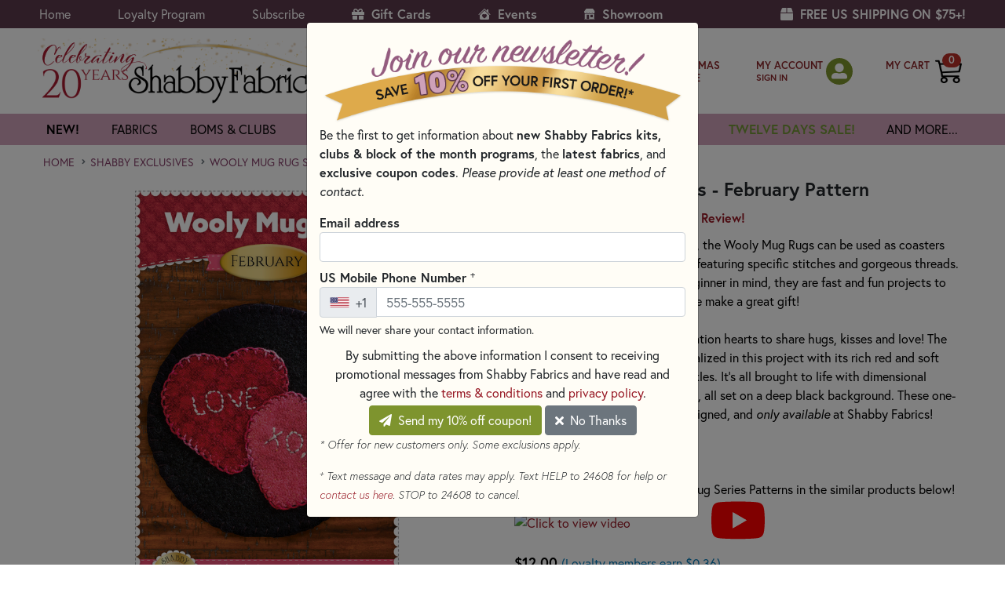

--- FILE ---
content_type: text/html; charset=utf-8
request_url: https://www.shabbyfabrics.com/p139360/wooly-mug-rug-series-february-pattern?c=4264
body_size: 42987
content:



<!DOCTYPE html>
<html lang="en">
<head>
    <script id="Cookiebot" src="https://consent.cookiebot.com/uc.js" data-cbid="169dde99-4e8e-4199-a77f-2ec81b0e50be" data-blockingmode="auto" type="text/javascript"></script>

    <meta charset="utf-8">
    <meta name="ignoreme">
    <meta name="viewport" content="width=device-width, initial-scale=1.0">

    <title>Wooly Mug Rug Series - February Pattern | Shabby Fabrics</title>
    <link rel="icon" href="/favicon.png">

    <!-- https://www.shabbyfabrics.com -->

 <meta name="description" content="As functional as they are beautiful, the Wooly Mug Rugs can be used as coasters and decoration, with each design featuring specific stitches and gorgeous threads. Specifically designed with the beginner in mind, they are fast and fun projects to look forward to each month! These make a great gift!"> 
    
            <link rel="canonical" id="canonicalLink" href="https://www.shabbyfabrics.com/p139360/wooly-mug-rug-series-february-pattern" /> 

    <link rel="stylesheet" href="https://use.fontawesome.com/releases/v5.15.4/css/all.css?20220204" crossorigin="anonymous" async>
    <link rel="stylesheet" href="https://use.typekit.net/psu5btf.css">
    <link rel="stylesheet" href="https://cdn.jsdelivr.net/npm/bootstrap@4.6.2/dist/css/bootstrap.min.css" integrity="sha384-xOolHFLEh07PJGoPkLv1IbcEPTNtaed2xpHsD9ESMhqIYd0nLMwNLD69Npy4HI+N" crossorigin="anonymous">
    <link rel="stylesheet" href="https://cdn.jsdelivr.net/npm/bootstrap-icons@1.10.3/font/bootstrap-icons.css">

    <link href="https://cdn.shabbyfabrics.com/content/core.bundle.css?v=i2-X8d0-9Yi4_mDEllP1hBxLBbrKeABrFHtaoYGWjGA1" rel="stylesheet"/>


    

    
    <link href="/Content/Custom/flexslider.css" rel="stylesheet" />

        <script type="application/ld+json">
            {
                "@context": "https://schema.org/",
                "@type": "BreadcrumbList",
                "itemListElement": [{
                "@type": "ListItem",
                "position": 1,
                "name": "Products",
                "item": "https://www.shabbyfabrics.com/c0/all-products"
                }
                    
                    ,{
                        "@type": "ListItem",
                        "position": 2,
                        "name": "Shabby Exclusives",
                        "item": "https://www.shabbyfabrics.com/c432/shabby-exclusives"
                        }
                    
                    
                    ,{
                        "@type": "ListItem",
                        "position": 3,
                        "name": "Wooly Mug Rug Series",
                        "item": "https://www.shabbyfabrics.com/c4264/shabby-exclusives/wooly-mug-rug-series"
                        }
                    
            ]}
        </script>
    
    <script type="application/ld+json">
    {
        "@context": "https://schema.org/",
        "@type": "Product",
        "name": "Wooly Mug Rug Series - February Pattern",
        "image": "https://cdn.shabbyfabrics.com/image/1200x1200/pid-139360-woolymugrugs-february-frontcover.jpg?1662572577",
        "description": "As functional as they are beautiful, the Wooly Mug Rugs can be used as coasters and decoration, with each design featuring specific stitches and gorgeous threads. Specifically designed with the beginner in mind, they are fast and fun projects to look forward to each month! These make a great gift!",
        "offers": {
            "@type": "Offer",
            "url": "",
            "priceCurrency": "USD",
            "price": "12.00",
            "availability": "https://schema.org/InStock",
            "itemCondition": "https://schema.org/NewCondition"
        }
        
    }
    </script>



    
    <script>(function(w,d,s,l,i){w[l]=w[l]||[];w[l].push({'gtm.start':new Date().getTime(),event:'gtm.js'});var f=d.getElementsByTagName(s)[0],j=d.createElement(s),dl=l!='dataLayer'?'&l='+l:'';j.async=true;j.src='https://www.googletagmanager.com/gtm.js?id='+i+dl;f.parentNode.insertBefore(j,f);})(window,document,'script','dataLayer','GTM-WFW96JF');</script>

    
    <script type="text/javascript">
        !function (T, l, y) { var S = T.location, k = "script", D = "instrumentationKey", C = "ingestionendpoint", I = "disableExceptionTracking", E = "ai.device.", b = "toLowerCase", w = "crossOrigin", N = "POST", e = "appInsightsSDK", t = y.name || "appInsights"; (y.name || T[e]) && (T[e] = t); var n = T[t] || function (d) { var g = !1, f = !1, m = { initialize: !0, queue: [], sv: "5", version: 2, config: d }; function v(e, t) { var n = {}, a = "Browser"; return n[E + "id"] = a[b](), n[E + "type"] = a, n["ai.operation.name"] = S && S.pathname || "_unknown_", n["ai.internal.sdkVersion"] = "javascript:snippet_" + (m.sv || m.version), { time: function () { var e = new Date; function t(e) { var t = "" + e; return 1 === t.length && (t = "0" + t), t } return e.getUTCFullYear() + "-" + t(1 + e.getUTCMonth()) + "-" + t(e.getUTCDate()) + "T" + t(e.getUTCHours()) + ":" + t(e.getUTCMinutes()) + ":" + t(e.getUTCSeconds()) + "." + ((e.getUTCMilliseconds() / 1e3).toFixed(3) + "").slice(2, 5) + "Z" }(), iKey: e, name: "Microsoft.ApplicationInsights." + e.replace(/-/g, "") + "." + t, sampleRate: 100, tags: n, data: { baseData: { ver: 2 } } } } var h = d.url || y.src; if (h) { function a(e) { var t, n, a, i, r, o, s, c, u, p, l; g = !0, m.queue = [], f || (f = !0, t = h, s = function () { var e = {}, t = d.connectionString; if (t) for (var n = t.split(";"), a = 0; a < n.length; a++) { var i = n[a].split("="); 2 === i.length && (e[i[0][b]()] = i[1]) } if (!e[C]) { var r = e.endpointsuffix, o = r ? e.location : null; e[C] = "https://" + (o ? o + "." : "") + "dc." + (r || "services.visualstudio.com") } return e }(), c = s[D] || d[D] || "", u = s[C], p = u ? u + "/v2/track" : d.endpointUrl, (l = []).push((n = "SDK LOAD Failure: Failed to load Application Insights SDK script (See stack for details)", a = t, i = p, (o = (r = v(c, "Exception")).data).baseType = "ExceptionData", o.baseData.exceptions = [{ typeName: "SDKLoadFailed", message: n.replace(/\./g, "-"), hasFullStack: !1, stack: n + "\nSnippet failed to load [" + a + "] -- Telemetry is disabled\nHelp Link: https://go.microsoft.com/fwlink/?linkid=2128109\nHost: " + (S && S.pathname || "_unknown_") + "\nEndpoint: " + i, parsedStack: [] }], r)), l.push(function (e, t, n, a) { var i = v(c, "Message"), r = i.data; r.baseType = "MessageData"; var o = r.baseData; return o.message = 'AI (Internal): 99 message:"' + ("SDK LOAD Failure: Failed to load Application Insights SDK script (See stack for details) (" + n + ")").replace(/\"/g, "") + '"', o.properties = { endpoint: a }, i }(0, 0, t, p)), function (e, t) { if (JSON) { var n = T.fetch; if (n && !y.useXhr) n(t, { method: N, body: JSON.stringify(e), mode: "cors" }); else if (XMLHttpRequest) { var a = new XMLHttpRequest; a.open(N, t), a.setRequestHeader("Content-type", "application/json"), a.send(JSON.stringify(e)) } } }(l, p)) } function i(e, t) { f || setTimeout(function () { !t && m.core || a() }, 500) } var e = function () { var n = l.createElement(k); n.src = h; var e = y[w]; return !e && "" !== e || "undefined" == n[w] || (n[w] = e), n.onload = i, n.onerror = a, n.onreadystatechange = function (e, t) { "loaded" !== n.readyState && "complete" !== n.readyState || i(0, t) }, n }(); y.ld < 0 ? l.getElementsByTagName("head")[0].appendChild(e) : setTimeout(function () { l.getElementsByTagName(k)[0].parentNode.appendChild(e) }, y.ld || 0) } try { m.cookie = l.cookie } catch (p) { } function t(e) { for (; e.length;)!function (t) { m[t] = function () { var e = arguments; g || m.queue.push(function () { m[t].apply(m, e) }) } }(e.pop()) } var n = "track", r = "TrackPage", o = "TrackEvent"; t([n + "Event", n + "PageView", n + "Exception", n + "Trace", n + "DependencyData", n + "Metric", n + "PageViewPerformance", "start" + r, "stop" + r, "start" + o, "stop" + o, "addTelemetryInitializer", "setAuthenticatedUserContext", "clearAuthenticatedUserContext", "flush"]), m.SeverityLevel = { Verbose: 0, Information: 1, Warning: 2, Error: 3, Critical: 4 }; var s = (d.extensionConfig || {}).ApplicationInsightsAnalytics || {}; if (!0 !== d[I] && !0 !== s[I]) { var c = "onerror"; t(["_" + c]); var u = T[c]; T[c] = function (e, t, n, a, i) { var r = u && u(e, t, n, a, i); return !0 !== r && m["_" + c]({ message: e, url: t, lineNumber: n, columnNumber: a, error: i }), r }, d.autoExceptionInstrumented = !0 } return m }(y.cfg); function a() { y.onInit && y.onInit(n) } (T[t] = n).queue && 0 === n.queue.length ? (n.queue.push(a), n.trackPageView({})) : a() }(window, document, {
            src: "https://js.monitor.azure.com/scripts/b/ai.2.min.js",
            crossOrigin: "anonymous",
            cfg: {
                instrumentationKey: "153f7b1f-4f30-44df-8245-228c31c419fe"
            }
        });
    </script>
</head>

<body>
    
    <noscript><iframe src="https://www.googletagmanager.com/ns.html?id=GTM-WFW96JF" height="0" width="0" style="display:none;visibility:hidden"></iframe></noscript>
    

    <div class="container">
        <a href="#content" class="sr-only sr-only-focusable d-inline-flex btn btn-sm btn-light p-1 my-2" style="border:1px solid #000;" (click)="$event.preventDefault()">Skip to main content</a>
    </div>





    <div id="wrapper">
        <header id="header" class="">
            <div class="top-bar py-1">
                <div class="container">
                    <div class="d-flex flex-column flex-md-row align-items-center">
                        <ul class="top-nav mr-auto">
                                <li><a href="/">Home</a></li>
                            <li><a href="#" data-toggle="modal" data-target="#ModalLoyaltyProgram">Loyalty Program</a></li>
                            <li><a href="#" id="headerNewsletterSubscribe">Subscribe</a></li>
                            <li><a href="/giftcards?ref=header" class="font-weight-bold"><i class="fas fa-gift mr-1"></i> Gift Cards</a></li>
                            <li class="d-sm-none"><a href="/c423/christmas-shoppe?ref=header" class="font-weight-bold"><i class="bi bi-tree-fill mr-1"></i> Christmas Shoppe</a></li>
                            <li><a href="/events?ref=header" class="font-weight-bold"><i class="bi bi-house-heart-fill mr-1"></i> Events</a></li>
                            <li><a href="/showroom?ref=header" class="font-weight-bold"><img src="/Images/showroom-icon.svg" class="mr-1 mb-1" style="height:14px;"> Showroom</a></li>
                            <li class="sign-in-xs"><a href="/MyAccount/SignIn?logintype=MY_ACCOUNT">My Account</a></li>
                            <li class="sign-in-xs"><a href="/ShoppingCart">Shopping Cart (0)</a></li>
                        </ul>
                        <ul class="d-none d-xl-block top-nav">
                            <li style="color: #fff; font-size: 1rem;"><strong><i class="d-none d-xl-inline-block fas fa-box mr-1"></i> FREE US SHIPPING ON $75+!</strong></li>
                        </ul>
                    </div>
                    <a href="#" class="nav-opener">
                        <span>menu</span>
                    </a>
                </div>
            </div>
            <div class="center-bar">
                <div class="container">
                    <div class="row align-items-center">
                        <div class="logo p-0 ml-2">
                            <a href="/"><img src="https://cdn.shabbyfabrics.com/Images/header-logo-20th-anniversary.png" alt="return to homepage" width="375" height="83"></a>
                        </div>
                        <div class="link-holder">
                            <div class="holder-form">
                                <div class="d-flex align-items-center flex-nowrap">
                                    <!-- Search -->
                                    <form class="search-form pl-0 mb-0 flex-shrink-1" action="/search" method="get" style="max-width:350px;">
                                        <input type="hidden" name="sortOrder" value="6">

                                        <div class="form-group mb-0 position-relative" id="searchFormInput">
                                            <input name="q" type="search" autocomplete="off" placeholder="search"
                                                   class="input-control bg-white" id="inputSearchHeader"
                                                   aria-label="Search Input" required>
                                            <button type="submit" class="btn-in" aria-label="submit search">
                                                <i class="fa fa-search" aria-hidden="true"></i>
                                            </button>
                                            
                                        </div>

                                        <div class="search-autocomplete-container d-none">
                                            <ul class="p-0 rounded-bottom border search-autocomplete-results"></ul>
                                        </div>
                                    </form>
                                </div>
                            </div>

                            <ul class="list-link pl-0 d-flex align-items-center flex-nowrap" id="shoppingCartIcon">
                                <!-- CHRISTMAS SHOPPE (first) -->
                                <li class="christmas-shoppe">
                                    <a href="/c423/christmas-shoppe?ref=headerSearch" class="btn-icon my-header" style="margin-top:9px;">
                                        <img src="/Images/christmas-tree-icon.svg" alt="" class="mr-2" style="height:36px;" />
                                        
                                        <span class="text mr-1 text-uppercase" style="line-height:1.25em; font-size:13px; font-weight:600;">
                                            Christmas<br />
                                            Shoppe
                                        </span>
                                    </a>
                                </li>

                                <!-- MY ACCOUNT -->
                                <li class="sign-in-lg">
                                    <div class="btn-icon my-header">
                                        <span class="text mr-1">
                                            <a href="/MyAccount/SignIn?logintype=MY_ACCOUNT" class="my-header text-nowrap">MY ACCOUNT</a><br />
                                            <small class="font-weight-bold">
                                                <a href="#" class="my-header headerPlaceholder">&nbsp;</a>
                                                <a href="/MyAccount/SignIn?logintype=MY_ACCOUNT" class="my-header headerSignIn d-none">SIGN IN</a>
                                                <a href="/MyAccount/SignOut" class="my-header headerSignOut d-none">SIGN OUT</a>
                                            </small>
                                        </span>
                                        <span class="sign-in-icon headerPlaceholder">
                                            <a href="#"><i class="fas fa-user-alt text-white" aria-hidden="true"></i></a>
                                        </span>
                                        <span class="sign-in-icon headerSignIn d-none">
                                            <a href="/MyAccount/SignIn?logintype=MY_ACCOUNT" title="sign in">
                                                <i class="fas fa-user-alt text-white" aria-hidden="true"></i>
                                                
                                            </a>
                                        </span>
                                        <span class="sign-in-icon headerSignOut d-none">
                                            <a href="/MyAccount/" title="sign out">
                                                <i class="fas fa-user-alt text-white" aria-hidden="true"></i>
                                                
                                            </a>
                                        </span>
                                    </div>
                                </li>

                                <!-- MY CART -->
                                <li>
                                    <a href="/ShoppingCart" class="btn-icon">
                                        <span class="text my-header text-nowrap" style="margin-bottom:15px;">MY CART</span>
                                        <div class="header-shopping-cart-container">
                                            <img src="https://cdn.shabbyfabrics.com/images/shopping-cart-white.png" width="34" height="34" alt="my cart" class="header-shopping-cart-img d-block d-md-none">
                                            <img src="https://cdn.shabbyfabrics.com/images/shopping-cart-black.png" width="34" height="34" alt="my cart" class="header-shopping-cart-img d-none d-md-block">
                                            <span class="badge badge-pill icon-shopping-cart-pill-quantity">
                                                <strong id="shoppingCartItemCount">&nbsp;</strong>
                                            </span>
                                        </div>
                                    </a>
                                </li>
                            </ul>

                        </div>
                    </div>
                </div>
            </div>





<nav class="main-nav shadow-none">
    <div class="container">
        <div class="container">
            <ul class="navbar-nav accordion multilevel-accordion">
                <li>
                    <a href="/whats-new?sortorder=4&io=t&ref=topnav" class="opener">new!</a>
                </li>
                <li>
                    <a href="/c93/fabrics/fabrics-by-collection?viewall=false&ref=topnav" class="opener font-weight-normal">fabrics</a>
                    <div class="d-none d-md-block slide pb-3">
                        <div class="row">
                            <div class="col-md-3">
                                <div class="nav flex-column nav-pills nav-pills-fabric" id="v-pills-tab" role="tablist" aria-orientation="vertical">
                                    <a href="/c93/fabrics/fabrics-by-collection?viewall=false&ref=subnav" class="nav-link active rounded-0" id="v-pills-collection-tab" role="tab" aria-controls="v-pills-collection" aria-selected="true">By Collection</a>
                                    <a class="nav-link rounded-0" id="v-pills-color-tab" data-toggle="pill" href="#v-pills-color" role="tab" aria-controls="v-pills-color" aria-selected="false">By Color</a>
                                    <a class="nav-link rounded-0" id="v-pills-designer-tab" data-toggle="pill" href="#v-pills-designer" role="tab" aria-controls="v-pills-designer" aria-selected="false">By Designer</a>
                                    <a class="nav-link rounded-0" id="v-pills-manufacturer-tab" data-toggle="pill" href="#v-pills-manufacturer" role="tab" aria-controls="v-pills-manufacturer" aria-selected="false">By Manufacturer</a>
                                    <a class="nav-link rounded-0" id="v-pills-themes-tab" data-toggle="pill" href="#v-pills-themes" role="tab" aria-controls="v-pills-themes" aria-selected="false">By Theme</a>
                                    <a class="nav-link rounded-0" id="v-pills-fabric-type-tab" data-toggle="pill" href="#v-pills-fabric-type" role="tab" aria-controls="v-pills-fabric-type" aria-selected="false">By Type</a>
                                    <a href="/c41/on-sale?filters=41-644&ref=subnav" class="nav-link rounded-0">Sale</a>
                                    <a class="nav-link rounded-0" id="v-pills-precuts-tab" data-toggle="pill" href="#v-pills-precuts" role="tab" aria-controls="v-pills-precuts" aria-selected="false">Precuts</a>
                                    <a href="/c91/fabrics/remnants?ref=subnav" class="nav-link rounded-0">Remnants</a>
                                </div>
                            </div>
                            <div class="col-md-9">
                                <div class="tab-content" id="v-pills-tabContent">
                                    <div class="tab-pane fade show active tab-pane-fabric-nav" id="v-pills-collection" role="tabpanel" aria-labelledby="v-pills-collection-tab">
                                        <div class="row">
                                            <div class="col-12">
                                                <a href="/c93/fabrics/fabrics-by-collection?viewall=false&tab=A-C&ref=subnav" class="font-weight-normal">A-C</a><br />
                                                <a href="/c93/fabrics/fabrics-by-collection?viewall=false&tab=D-G&ref=subnav" class="font-weight-normal">D-G</a><br />
                                                <a href="/c93/fabrics/fabrics-by-collection?viewall=false&tab=H-L&ref=subnav" class="font-weight-normal">H-L</a><br />
                                                <a href="/c93/fabrics/fabrics-by-collection?viewall=false&tab=M-O&ref=subnav" class="font-weight-normal">M-O</a><br />
                                                <a href="/c93/fabrics/fabrics-by-collection?viewall=false&tab=P-R&ref=subnav" class="font-weight-normal">P-R</a><br />
                                                <a href="/c93/fabrics/fabrics-by-collection?viewall=false&tab=S-Z&ref=subnav" class="font-weight-normal">S-Z</a><br />

                                                <a href="/c93/fabrics/fabrics-by-collection?viewall=false&ref=subnav" class="font-weight-bold">SHOW ALL &raquo;</a>
                                            </div>
                                        </div>
                                    </div>
                                    <div class="tab-pane fade tab-pane-fabric-nav" id="v-pills-color" role="tabpanel" aria-labelledby="v-pills-color-tab">
                                        


<div class="row">
    <div class="col-6 col-md-3">

            <a href="/c4226/fabrics/fabrics-by-color/aqua-and-teal-quilting-fabric?ref=subnav" class="font-weight-normal">Aqua &amp; Teal</a><br />
            <a href="/c53/fabrics/fabrics-by-color/black-quilting-fabric?ref=subnav" class="font-weight-normal">Black</a><br />
            <a href="/c50/fabrics/fabrics-by-color/blue-quilting-fabric?ref=subnav" class="font-weight-normal">Blue</a><br />
            <a href="/c75/fabrics/fabrics-by-color/bright-colorful-fabric-selection?ref=subnav" class="font-weight-normal">Brights</a><br />
    </div>
    <div class="col-6 col-md-3">

            <a href="/c52/fabrics/fabrics-by-color/tan-and-brown-fabrics?ref=subnav" class="font-weight-normal">Brown &amp; Tan</a><br />
            <a href="/c1628/fabrics/fabrics-by-color/gray-quilting-fabric?ref=subnav" class="font-weight-normal">Gray</a><br />
            <a href="/c49/fabrics/fabrics-by-color/green-fabric?ref=subnav" class="font-weight-normal">Green</a><br />
            <a href="/c56/fabrics/fabrics-by-color/multicolor-fabrics?ref=subnav" class="font-weight-normal">Multicolor</a><br />
    </div>
    <div class="col-6 col-md-3">

            <a href="/c72/fabrics/fabrics-by-color/neutral-fabric?ref=subnav" class="font-weight-normal">Neutrals</a><br />
            <a href="/c47/fabrics/fabrics-by-color/orange-and-peach-quilting-fabric?ref=subnav" class="font-weight-normal">Orange &amp; Peach</a><br />
            <a href="/c6650/fabrics/fabrics-by-color/pastel-fabrics?ref=subnav" class="font-weight-normal">Pastels</a><br />
            <a href="/c55/fabrics/fabrics-by-color/pink-quilting-fabric?ref=subnav" class="font-weight-normal">Pink</a><br />
    </div>
    <div class="col-6 col-md-3">

            <a href="/c51/fabrics/fabrics-by-color/purple-quilting-fabric?ref=subnav" class="font-weight-normal">Purple</a><br />
            <a href="/c46/fabrics/fabrics-by-color/red-fabrics?ref=subnav" class="font-weight-normal">Red</a><br />
            <a href="/c54/fabrics/fabrics-by-color/white-and-cream-quilting-fabric?ref=subnav" class="font-weight-normal">White &amp; Cream</a><br />
            <a href="/c254/fabrics/fabrics-by-color/yellow-and-gold-quilting-fabric?ref=subnav" class="font-weight-normal">Yellow &amp; Gold</a><br />
                <a href="/c44/fabrics/fabrics-by-color?ref=subnav" class="font-weight-bold">SHOW ALL &raquo;</a>
    </div>

</div>
                                        
                                    </div>

                                    <div class="tab-pane fade tab-pane-fabric-nav" id="v-pills-designer" role="tabpanel" aria-labelledby="v-pills-designer-tab">
                                        


<div class="row">
    <div class="col-6 col-md-3">

            <a href="/c5462/fabrics/fabrics-by-designer/3-sisters-fabrics-for-moda-fabrics?ref=subnav" class="font-weight-normal">3 Sisters</a><br />
            <a href="/c6134/fabrics/fabrics-by-designer/april-rosenthal?ref=subnav" class="font-weight-normal">April Rosenthal</a><br />
            <a href="/c5468/fabrics/fabrics-by-designer/artisan-batiks-fabric?ref=subnav" class="font-weight-normal">Artisan Batiks</a><br />
            <a href="/c6685/fabrics/fabrics-by-designer/bali-batiks-designs?ref=subnav" class="font-weight-normal">Bali Batiks</a><br />
            <a href="/c5321/fabrics/fabrics-by-designer/basic-grey-fabrics?ref=subnav" class="font-weight-normal">BasicGrey</a><br />
            <a href="/c6133/fabrics/fabrics-by-designer/beth-albert?ref=subnav" class="font-weight-normal">Beth Albert</a><br />
            <a href="/c7421/fabrics/fabrics-by-designer/beverly-mccullough-fabric?ref=subnav" class="font-weight-normal">Beverly McCullough</a><br />
            <a href="/c6964/fabrics/fabrics-by-designer/block-party-studios?ref=subnav" class="font-weight-normal">Block Party Studios</a><br />
            <a href="/c5452/fabrics/fabrics-by-designer/bonnie-sullivan?ref=subnav" class="font-weight-normal">Bonnie Sullivan</a><br />
            <a href="/c5325/fabrics/fabrics-by-designer/brenda-riddle?ref=subnav" class="font-weight-normal">Brenda Riddle</a><br />
            <a href="/c6136/fabrics/fabrics-by-designer/bunny-hill-designs?ref=subnav" class="font-weight-normal">Bunny Hill Designs</a><br />
            <a href="/c5595/fabrics/fabrics-by-designer/buttermilk-basin?ref=subnav" class="font-weight-normal">Buttermilk Basin</a><br />
            <a href="/c6312/fabrics/fabrics-by-designer/camille-roskelley?ref=subnav" class="font-weight-normal">Camille Roskelley</a><br />
            <a href="/c7030/fabrics/fabrics-by-designer/chon-a-hwang-fabric-designs?ref=subnav" class="font-weight-normal">Chong-A Hwang</a><br />
            <a href="/c5459/fabrics/fabrics-by-designer/corey-yoder?ref=subnav" class="font-weight-normal">Corey Yoder</a><br />
            <a href="/c6095/fabrics/fabrics-by-designer/create-joy-project?ref=subnav" class="font-weight-normal">Create Joy Project</a><br />
            <a href="/c6737/fabrics/fabrics-by-designer/dani-mogstad-fabric-designs?ref=subnav" class="font-weight-normal">Dani Mogstad</a><br />
            <a href="/c5391/fabrics/fabrics-by-designer/deb-strain-design?ref=subnav" class="font-weight-normal">Deb Strain</a><br />
    </div>
    <div class="col-6 col-md-3">

            <a href="/c5467/fabrics/fabrics-by-designer/deborah-edwards-designs?ref=subnav" class="font-weight-normal">Deborah Edwards</a><br />
            <a href="/c5314/fabrics/fabrics-by-designer/edyta-sitar-fabric?ref=subnav" class="font-weight-normal">Edyta Sitar</a><br />
            <a href="/c7344/fabrics/fabrics-by-designer/fancy-that-design-house-fabric-moda?ref=subnav" class="font-weight-normal">Fancy That Design House</a><br />
            <a href="/c5366/fabrics/fabrics-by-designer/fig-tree-and-co?ref=subnav" class="font-weight-normal">Fig Tree &amp; Co.</a><br />
            <a href="/c5322/fabrics/fabrics-by-designer/french-general?ref=subnav" class="font-weight-normal">French General</a><br />
            <a href="/c6113/fabrics/fabrics-by-designer/gail-cadden-design?ref=subnav" class="font-weight-normal">Gail Cadden</a><br />
            <a href="/c7656/fabrics/fabrics-by-designer/heather-briggs-fabric-moda?ref=subnav" class="font-weight-normal">Heather Briggs</a><br />
            <a href="/c6725/fabrics/fabrics-by-designer/heatherlee-chan-fabric-designs?ref=subnav" class="font-weight-normal">Heatherlee Chan</a><br />
            <a href="/c5396/fabrics/fabrics-by-designer/janet-rae-nesbitt?ref=subnav" class="font-weight-normal">Janet Rae Nesbitt</a><br />
            <a href="/c5597/fabrics/fabrics-by-designer/jason-yenter-design?ref=subnav" class="font-weight-normal">Jason Yenter</a><br />
            <a href="/c7791/fabrics/fabrics-by-designer/jennifer-bosworth-fabric-designs?ref=subnav" class="font-weight-normal">Jennifer Bosworth</a><br />
            <a href="/c7657/fabrics/fabrics-by-designer/jo-morton-fabric-designs?ref=subnav" class="font-weight-normal">Jo Morton</a><br />
            <a href="/c6925/fabrics/fabrics-by-designer/kaffe-fassett-designs?ref=subnav" class="font-weight-normal">Kaffe Fassett</a><br />
            <a href="/c5594/fabrics/fabrics-by-designer/kansas-troubles-quilters-designs?ref=subnav" class="font-weight-normal">Kansas Troubles Quilters</a><br />
            <a href="/c6833/fabrics/fabrics-by-designer/kanvas-studio?ref=subnav" class="font-weight-normal">Kanvas Studio</a><br />
            <a href="/c7658/fabrics/fabrics-by-designer/kathy-engle-fabric-designs?ref=subnav" class="font-weight-normal">Kathy Engle</a><br />
            <a href="/c5458/fabrics/fabrics-by-designer/kathy-schmitz-designs?ref=subnav" class="font-weight-normal">Kathy Schmitz</a><br />
            <a href="/c5327/fabrics/fabrics-by-designer/kim-christopherson?ref=subnav" class="font-weight-normal">Kim Christopherson</a><br />
    </div>
    <div class="col-6 col-md-3">

            <a href="/c5326/fabrics/fabrics-by-designer/kim-diehl?ref=subnav" class="font-weight-normal">Kim Diehl</a><br />
            <a href="/c6097/fabrics/fabrics-by-designer/kimberbell-fabric?ref=subnav" class="font-weight-normal">Kimberbell</a><br />
            <a href="/c6090/fabrics/fabrics-by-designer/laundry-basket-quilts?ref=subnav" class="font-weight-normal">Laundry Basket Quilts</a><br />
            <a href="/c7220/fabrics/fabrics-by-designer/laurel-burch-fabrics-and-precuts?ref=subnav" class="font-weight-normal">Laurel Burch</a><br />
            <a href="/c7032/fabrics/fabrics-by-designer/leanne-anderson-fabric-designs?ref=subnav" class="font-weight-normal">Leanne Anderson</a><br />
            <a href="/c6827/fabrics/fabrics-by-designer/lella-boutique?ref=subnav" class="font-weight-normal">Lella Boutique</a><br />
            <a href="/c7204/fabrics/fabrics-by-designer/linda-ludovico-fabric-northcott-fabrics?ref=subnav" class="font-weight-normal">Linda Ludovico</a><br />
            <a href="/c5310/fabrics/fabrics-by-designer/lori-holt-fabrics?ref=subnav" class="font-weight-normal">Lori Holt</a><br />
            <a href="/c5393/fabrics/fabrics-by-designer/mary-jane-carey?ref=subnav" class="font-weight-normal">Mary Jane Carey</a><br />
            <a href="/c6311/fabrics/fabrics-by-designer/minick-and-simpson?ref=subnav" class="font-weight-normal">Minick &amp; Simpson</a><br />
            <a href="/c7625/fabrics/fabrics-by-designer/minki-kim-fabric-riley-blake-design?ref=subnav" class="font-weight-normal">Minki Kim</a><br />
            <a href="/c6738/fabrics/fabrics-by-designer/my-minds-eye?ref=subnav" class="font-weight-normal">My Mind&#39;s Eye</a><br />
            <a href="/c5328/fabrics/fabrics-by-designer/nancy-halvorsen?ref=subnav" class="font-weight-normal">Nancy Halvorsen</a><br />
            <a href="/c5598/fabrics/fabrics-by-designer/nancy-rink?ref=subnav" class="font-weight-normal">Nancy Rink</a><br />
            <a href="/c6894/fabrics/fabrics-by-designer/nicole-decamp-fabric-designs?ref=subnav" class="font-weight-normal">Nicole DeCamp</a><br />
            <a href="/c5397/fabrics/fabrics-by-designer/pam-buda-fabrics-marcus?ref=subnav" class="font-weight-normal">Pam Buda</a><br />
            <a href="/c6890/fabrics/fabrics-by-designer/patrick-lose-fabric-designs?ref=subnav" class="font-weight-normal">Patrick Lose</a><br />
            <a href="/c5767/fabrics/fabrics-by-designer/primitive-gatherings?ref=subnav" class="font-weight-normal">Primitive Gatherings</a><br />
    </div>
    <div class="col-6 col-md-3">

            <a href="/c6086/fabrics/fabrics-by-designer/renee-nanneman?ref=subnav" class="font-weight-normal">Renee Nanneman</a><br />
            <a href="/c5461/fabrics/fabrics-by-designer/robin-pickens?ref=subnav" class="font-weight-normal">Robin Pickens</a><br />
            <a href="/c7420/fabrics/fabrics-by-designer/sandy-gervais-fabric?ref=subnav" class="font-weight-normal">Sandy Gervais</a><br />
            <a href="/c5766/fabrics/fabrics-by-designer/sharla-fults?ref=subnav" class="font-weight-normal">Sharla Fults</a><br />
            <a href="/c5392/fabrics/fabrics-by-designer/shelly-comiskey?ref=subnav" class="font-weight-normal">Shelly Comiskey</a><br />
            <a href="/c5324/fabrics/fabrics-by-designer/stacy-iest-hsu?ref=subnav" class="font-weight-normal">Stacy Iest Hsu</a><br />
            <a href="/c6448/fabrics/fabrics-by-designer/susan-winget?ref=subnav" class="font-weight-normal">Susan Winget</a><br />
            <a href="/c6735/fabrics/fabrics-by-designer/sweetfire-road-fabric-designs?ref=subnav" class="font-weight-normal">Sweetfire Road</a><br />
            <a href="/c5741/fabrics/fabrics-by-designer/sweetwater-fabrics-designer-selection?ref=subnav" class="font-weight-normal">Sweetwater</a><br />
            <a href="/c6210/fabrics/fabrics-by-designer/tanya-whelan?ref=subnav" class="font-weight-normal">Tanya Whelan</a><br />
            <a href="/c6967/fabrics/fabrics-by-designer/teresa-kogut-designs?ref=subnav" class="font-weight-normal">Teresa Kogut</a><br />
            <a href="/c5465/fabrics/fabrics-by-designer/tilda?ref=subnav" class="font-weight-normal">Tilda</a><br />
            <a href="/c5367/fabrics/fabrics-by-designer/tula-pink?ref=subnav" class="font-weight-normal">Tula Pink</a><br />
            <a href="/c6088/fabrics/fabrics-by-designer/v-and-co?ref=subnav" class="font-weight-normal">V and Co.</a><br />
            <a href="/c5809/fabrics/fabrics-by-designer/whistler-studios?ref=subnav" class="font-weight-normal">Whistler Studios</a><br />
            <a href="/c5466/fabrics/fabrics-by-designer/zen-chic?ref=subnav" class="font-weight-normal">Zen Chic</a><br />
                <a href="/c5309/fabrics/fabrics-by-designer?ref=subnav" class="font-weight-bold">SHOW ALL &raquo;</a>
    </div>

</div>
                                        
                                    </div>

                                    <div class="tab-pane fade tab-pane-fabric-nav" id="v-pills-themes" role="tabpanel" aria-labelledby="v-pills-themes-tab">
                                        


<div class="row">
    <div class="col-6 col-md-3">

            <a href="/c70/fabrics-by-theme-angel-fabric?ref=subnav" class="font-weight-normal">Angels</a><br />
            <a href="/c4656/fabrics/fabrics-by-theme/animals-fabrics?ref=subnav" class="font-weight-normal">Animals</a><br />
            <a href="/c6085/fabrics/fabrics-by-theme/autumn-fabric?ref=subnav" class="font-weight-normal">Autumn</a><br />
            <a href="/c76/fabrics/fabrics-by-theme/baby-and-children?ref=subnav" class="font-weight-normal">Baby</a><br />
            <a href="/c4727/fabrics/fabrics-by-theme/basics-fabrics?ref=subnav" class="font-weight-normal">Basics</a><br />
            <a href="/c6091/fabrics/fabrics-by-theme/bee-fabric?ref=subnav" class="font-weight-normal">Bees</a><br />
            <a href="/c773/fabrics/fabrics-by-theme/berries-and-fruit?ref=subnav" class="font-weight-normal">Berries &amp; Fruit</a><br />
            <a href="/c6559/fabrics/fabrics-by-theme/bird-fabric?ref=subnav" class="font-weight-normal">Birds</a><br />
            <a href="/c6299/fabrics/fabrics-by-theme/birthday-fabrics?ref=subnav" class="font-weight-normal">Birthday</a><br />
            <a href="/c682/fabrics/fabrics-by-theme/butterfly-fabrics?ref=subnav" class="font-weight-normal">Butterflies &amp; Bugs</a><br />
            <a href="/c6957/fabrics/fabrics-by-theme/calico-themed-fabrics?ref=subnav" class="font-weight-normal">Calico</a><br />
            <a href="/c5819/fabrics/fabrics-by-theme/food-fabrics?ref=subnav" class="font-weight-normal">Candy &amp; Food</a><br />
            <a href="/c7162/fabrics/fabrics-by-theme/checkered-fabrics-and-precuts?ref=subnav" class="font-weight-normal">Checkered</a><br />
            <a href="/c66/fabrics/fabrics-by-theme/christian-fabric?ref=subnav" class="font-weight-normal">Christian</a><br />
            <a href="/c77/fabrics/fabrics-by-theme/christmas-fabrics?ref=subnav" class="font-weight-normal">Christmas</a><br />
            <a href="/c6447/fabrics/fabrics-by-theme/coffee-fabric?ref=subnav" class="font-weight-normal">Coffee</a><br />
            <a href="/c475/fabrics/fabrics-by-theme/damask-fabric?ref=subnav" class="font-weight-normal">Damask</a><br />
            <a href="/c474/fabrics/fabrics-by-theme/ditsy-prints?ref=subnav" class="font-weight-normal">Ditsy Prints</a><br />
    </div>
    <div class="col-6 col-md-3">

            <a href="/c6207/fabrics/fabrics-by-theme/easter-fabric?ref=subnav" class="font-weight-normal">Easter</a><br />
            <a href="/c63/fabrics/fabrics-by-theme/florals?ref=subnav" class="font-weight-normal">Florals</a><br />
            <a href="/c804/fabrics/fabrics-by-theme/frosted-and-pearlized-fabrics?ref=subnav" class="font-weight-normal">Frosted &amp; Pearlized</a><br />
            <a href="/c3775/fabrics/fabrics-by-theme/geometric-fabric?ref=subnav" class="font-weight-normal">Geometric</a><br />
            <a href="/c74/fabrics/fabrics-by-theme/plaid-and-gingham-fabric?ref=subnav" class="font-weight-normal">Ginghams &amp; Plaids</a><br />
            <a href="/c6172/fabrics/fabrics-by-theme/glitter-fabric?ref=subnav" class="font-weight-normal">Glitter</a><br />
            <a href="/c6173/fabrics/fabrics-by-theme/glow-in-the-dark-fabric?ref=subnav" class="font-weight-normal">Glow In The Dark</a><br />
            <a href="/c6089/fabrics/fabrics-by-theme/gnome-fabrics?ref=subnav" class="font-weight-normal">Gnomes</a><br />
            <a href="/c64/fabrics/fabrics-by-theme/halloween-fabric?ref=subnav" class="font-weight-normal">Halloween</a><br />
            <a href="/c252/fabrics/fabrics-by-theme/heart-fabric?ref=subnav" class="font-weight-normal">Hearts</a><br />
            <a href="/c6953/fabrics/fabrics-by-theme/hobbies?ref=subnav" class="font-weight-normal">Hobbies</a><br />
            <a href="/c6083/fabrics/fabrics-by-theme/houndstooth-fabrics?ref=subnav" class="font-weight-normal">Houndstooth</a><br />
            <a href="/c4970/fabrics/fabrics-by-theme/leaf-and-vine-fabrics?ref=subnav" class="font-weight-normal">Leaves &amp; Vines</a><br />
            <a href="/c398/fabrics/fabrics-by-theme/marbled-and-mottled-fabrics?ref=subnav" class="font-weight-normal">Marbled &amp; Mottled</a><br />
            <a href="/c65/fabrics/fabrics-by-theme/metallic-fabrics?ref=subnav" class="font-weight-normal">Metallic</a><br />
            <a href="/c1100/fabrics/fabrics-by-theme/high-quality-modern-fabrics?ref=subnav" class="font-weight-normal">Modern</a><br />
            <a href="/c7904/fabrics/fabrics-by-theme/mushrooms?ref=subnav" class="font-weight-normal">Mushrooms</a><br />
            <a href="/c256/fabrics/fabrics-by-theme/novelty-fabric?ref=subnav" class="font-weight-normal">Novelty</a><br />
    </div>
    <div class="col-6 col-md-3">

            <a href="/c6419/fabrics/fabrics-by-theme/ocean-fabric?ref=subnav" class="font-weight-normal">Ocean</a><br />
            <a href="/c5010/fabrics/fabrics-by-theme/ombre-fabric?ref=subnav" class="font-weight-normal">Ombre</a><br />
            <a href="/c7182/fabrics/fabrics-by-theme/ornamental-fabrics?ref=subnav" class="font-weight-normal">Ornamental</a><br />
            <a href="/c6954/fabrics/fabrics-by-theme/outdoors?ref=subnav" class="font-weight-normal">Outdoors</a><br />
            <a href="/c6649/fabrics/fabrics-by-theme/space-fabric?ref=subnav" class="font-weight-normal">Outer Space</a><br />
            <a href="/c67/fabrics/fabrics-by-theme/paisley-fabric?ref=subnav" class="font-weight-normal">Paisley</a><br />
            <a href="/c69/fabrics/fabrics-by-theme/patriotic-fabric?ref=subnav" class="font-weight-normal">Patriotic</a><br />
            <a href="/c78/fabrics/fabrics-by-theme/polka-dots?ref=subnav" class="font-weight-normal">Polka Dots</a><br />
            <a href="/c7399/fabrics/fabrics-by-theme/primitive-fabric?ref=subnav" class="font-weight-normal">Primitive</a><br />
            <a href="/c6956/fabrics/fabrics-by-theme/pumpkin-themed-fabrics?ref=subnav" class="font-weight-normal">Pumpkins</a><br />
            <a href="/c73/fabrics/fabrics-by-theme/rose-fabric?ref=subnav" class="font-weight-normal">Roses</a><br />
            <a href="/c6385/fabrics/fabrics-by-theme/santa-claus-fabric?ref=subnav" class="font-weight-normal">Santa Claus</a><br />
            <a href="/c6592/fabrics/fabrics-by-theme/scallops-and-fans?ref=subnav" class="font-weight-normal">Scallops &amp; Fans</a><br />
            <a href="/c71/fabrics/fabrics-by-theme/shabby-and-pretty?ref=subnav" class="font-weight-normal">Shabby &amp; Pretty</a><br />
            <a href="/c927/fabrics/fabrics-by-theme/snowflakes?ref=subnav" class="font-weight-normal">Snowflakes</a><br />
            <a href="/c5872/fabrics/fabrics-by-theme/snowmen-fabric?ref=subnav" class="font-weight-normal">Snowmen</a><br />
            <a href="/c272/fabrics/fabrics-by-theme/solid-fabrics-made-from-cotton?ref=subnav" class="font-weight-normal">Solid Cotton Fabric</a><br />
            <a href="/c6205/fabrics/fabrics-by-theme/st-patricks-day-fabric?ref=subnav" class="font-weight-normal">St. Patrick&#39;s Day</a><br />
    </div>
    <div class="col-6 col-md-3">

            <a href="/c264/fabrics/fabrics-by-theme/star-fabric?ref=subnav" class="font-weight-normal">Stars</a><br />
            <a href="/c79/fabrics/fabrics-by-theme/striped-fabric?ref=subnav" class="font-weight-normal">Stripes</a><br />
            <a href="/c81/fabrics/fabrics-by-theme/swirl-fabric-and-scroll-themed-designs?ref=subnav" class="font-weight-normal">Swirls &amp; Scrolls</a><br />
            <a href="/c268/fabrics/fabrics-by-theme/textured-fabric?ref=subnav" class="font-weight-normal">Texture</a><br />
            <a href="/c383/fabrics/fabrics-by-theme/toile-fabric?ref=subnav" class="font-weight-normal">Toile</a><br />
            <a href="/c82/fabrics/fabrics-by-theme/tonals?ref=subnav" class="font-weight-normal">Tonals</a><br />
            <a href="/c6653/fabrics/fabrics-by-theme/tree-fabrics?ref=subnav" class="font-weight-normal">Trees &amp; Branches</a><br />
            <a href="/c6498/fabrics/fabrics-by-theme/trucks-fabrics?ref=subnav" class="font-weight-normal">Trucks &amp; Vehicles</a><br />
            <a href="/c5795/fabrics/fabrics-by-theme/unicorn-fabrics?ref=subnav" class="font-weight-normal">Unicorns</a><br />
            <a href="/c60/fabrics/fabrics-by-theme/valentines-day?ref=subnav" class="font-weight-normal">Valentine&#39;s Day</a><br />
            <a href="/c6955/fabrics/fabrics-by-theme/vintage?ref=subnav" class="font-weight-normal">Vintage</a><br />
            <a href="/c6135/fabrics/fabrics-by-theme/watercolor-fabrics?ref=subnav" class="font-weight-normal">Watercolor</a><br />
            <a href="/c7718/fabrics/fabrics-by-theme/white-on-white-quilting-fabric?ref=subnav" class="font-weight-normal">White on White</a><br />
            <a href="/c6384/fabrics/fabrics-by-theme/winter-fabric?ref=subnav" class="font-weight-normal">Winter</a><br />
            <a href="/c4453/fabrics/fabrics-by-theme/wood-textures?ref=subnav" class="font-weight-normal">Wood Textures</a><br />
            <a href="/c468/fabrics/fabrics-by-theme/words?ref=subnav" class="font-weight-normal">Words</a><br />
                <a href="/c58/fabrics/fabrics-by-theme?ref=subnav" class="font-weight-bold">SHOW ALL &raquo;</a>
    </div>

</div>
                                        
                                    </div>

                                    <div class="tab-pane fade tab-pane-fabric-nav" id="v-pills-fabric-type" role="tabpanel" aria-labelledby="v-pills-fabric-type-tab">
                                        


<div class="row">
    <div class="col-6 col-md-3">

            <a href="/c61/fabrics/fabrics-by-type/quilt-backing-fabrics?ref=subnav" class="font-weight-normal">108&quot; Quilt Backings</a><br />
            <a href="/c419/fabrics/fabrics-by-type/batik-fabric?ref=subnav" class="font-weight-normal">Batiks</a><br />
            <a href="/c80/fabrics/fabrics-by-type/border-prints?ref=subnav" class="font-weight-normal">Border Prints</a><br />
    </div>
    <div class="col-6 col-md-3">

            <a href="/c4348/fabrics/fabrics-by-type/digitally-printed-fabrics?ref=subnav" class="font-weight-normal">Digital Prints</a><br />
            <a href="/c1439/fabrics/fabrics-by-type/flannel-fabric?ref=subnav" class="font-weight-normal">Flannel</a><br />
            <a href="/c7557/fabrics/fabrics-by-type/minky-fabric?ref=subnav" class="font-weight-normal">Minky</a><br />
    </div>
    <div class="col-6 col-md-3">

            <a href="/c6586/fabrics/fabrics-by-type/muslin?ref=subnav" class="font-weight-normal">Muslin</a><br />
            <a href="/c62/fabrics/fabrics-by-type/quilt-panel-fabric?ref=subnav" class="font-weight-normal">Panels</a><br />
            <a href="/c4009/fabrics/fabrics-by-type/wool-fabrics?ref=subnav" class="font-weight-normal">Wool</a><br />
    </div>
    <div class="col-6 col-md-3">

            <a href="/c409/fabrics/fabrics-by-type/woven-fabric-selection?ref=subnav" class="font-weight-normal">Wovens</a><br />
                <a href="/c6585/fabrics/fabrics-by-type?ref=subnav" class="font-weight-bold">SHOW ALL &raquo;</a>
    </div>

</div>
                                        
                                    </div>

                                    <div class="tab-pane fade tab-pane-fabric-nav" id="v-pills-manufacturer" role="tabpanel" aria-labelledby="v-pills-manufacturer-tab">
                                        


<div class="row">
    <div class="col-6 col-md-3">

            <a href="/c6348/fabrics/fabrics-by-manufacturer/3-wishes-fabric?ref=subnav" class="font-weight-normal">3 Wishes Fabric</a><br />
            <a href="/c94/fabrics/fabrics-by-manufacturer/andover-fabrics?ref=subnav" class="font-weight-normal">Andover Fabrics</a><br />
            <a href="/c1050/fabrics/fabrics-by-manufacturer/art-gallery-fabrics?ref=subnav" class="font-weight-normal">Art Gallery Fabrics</a><br />
            <a href="/c95/fabrics/fabrics-by-manufacturer/benartex-quilt-fabrics?ref=subnav" class="font-weight-normal">Benartex Fabrics</a><br />
            <a href="/c1215/fabrics/fabrics-by-manufacturer/blank-quilting-fabric-selection?ref=subnav" class="font-weight-normal">Blank Quilting Corporation</a><br />
            <a href="/c7615/fabrics/fabrics-by-manufacturer/camelot-fabrics?ref=subnav" class="font-weight-normal">Camelot Fabrics</a><br />
            <a href="/c303/fabrics/fabrics-by-manufacturer/clothworks-fabrics?ref=subnav" class="font-weight-normal">Clothworks</a><br />
            <a href="/c6232/fabrics/fabrics-by-manufacturer/dear-stella-design?ref=subnav" class="font-weight-normal">Dear Stella</a><br />
            <a href="/c3331/fabrics/fabrics-by-manufacturer/diamond-textile-fabrics?ref=subnav" class="font-weight-normal">Diamond Textiles</a><br />
            <a href="/c6646/fabrics/fabrics-by-manufacturer/figo-fabrics?ref=subnav" class="font-weight-normal">FIGO Fabrics</a><br />
    </div>
    <div class="col-6 col-md-3">

            <a href="/c105/fabrics/fabrics-by-manufacturer/freespirit-fabrics?ref=subnav" class="font-weight-normal">FreeSpirit Fabrics</a><br />
            <a href="/c106/fabrics/fabrics-by-manufacturer/henry-glass?ref=subnav" class="font-weight-normal">Henry Glass Fabrics</a><br />
            <a href="/c447/fabrics/fabrics-by-manufacturer/hoffman-fabrics?ref=subnav" class="font-weight-normal">Hoffman Fabrics</a><br />
            <a href="/c98/fabrics/fabrics-by-manufacturer/in-the-beginning-fabrics?ref=subnav" class="font-weight-normal">In The Beginning Fabrics</a><br />
            <a href="/c6040/fabrics/fabrics-by-manufacturer/island-batik?ref=subnav" class="font-weight-normal">Island Batik</a><br />
            <a href="/c7245/fabrics/fabrics-by-manufacturer/fabrics-by-lewis-and-irene?ref=subnav" class="font-weight-normal">Lewis &amp; Irene</a><br />
            <a href="/c302/fabrics/fabrics-by-designer/makower-uk-fabrics?ref=subnav" class="font-weight-normal">Makower UK Fabrics</a><br />
            <a href="/c109/fabrics/fabrics-by-manufacturer/marcus-fabrics?ref=subnav" class="font-weight-normal">Marcus Fabrics</a><br />
            <a href="/c110/fabrics/fabrics-by-manufacturer/maywood-studio-fabric?ref=subnav" class="font-weight-normal">Maywood Studio</a><br />
            <a href="/c99/fabrics/fabrics-by-manufacturer/michael-miller-fabric?ref=subnav" class="font-weight-normal">Michael Miller Fabrics</a><br />
    </div>
    <div class="col-6 col-md-3">

            <a href="/c96/fabrics/fabrics-by-manufacturer/moda-fabric?ref=subnav" class="font-weight-normal">Moda Fabrics</a><br />
            <a href="/c101/fabrics/fabrics-by-manufacturer/northcott-fabrics?ref=subnav" class="font-weight-normal">Northcott Fabrics</a><br />
            <a href="/c491/fabrics/fabrics-by-manufacturer/pandb-textiles?ref=subnav" class="font-weight-normal">P&amp;B Textiles</a><br />
            <a href="/c6418/fabrics/fabrics-by-manufacturer/poppie-cotton?ref=subnav" class="font-weight-normal">Poppie Cotton</a><br />
            <a href="/c992/fabrics/fabrics-by-manufacturer/quilting-treasures-fabric?ref=subnav" class="font-weight-normal">QT Fabrics</a><br />
            <a href="/c6772/fabrics/fabrics-by-manufacturer/quilt-gate-fabrics?ref=subnav" class="font-weight-normal">Quilt Gate</a><br />
            <a href="/c446/fabrics/fabrics-by-manufacturer/riley-blake?ref=subnav" class="font-weight-normal">Riley Blake Designs</a><br />
            <a href="/c107/fabrics/fabrics-by-manufacturer/rjr-fabrics?ref=subnav" class="font-weight-normal">RJR Fabrics</a><br />
            <a href="/c97/fabrics/fabrics-by-manufacturer/robert-kaufman-fabric?ref=subnav" class="font-weight-normal">Robert Kaufman Fabrics</a><br />
            <a href="/c3332/fabrics/fabrics-by-manufacturer/stof-fabrics-selection?ref=subnav" class="font-weight-normal">Stof Fabrics</a><br />
    </div>
    <div class="col-6 col-md-3">

            <a href="/c111/fabrics/fabrics-by-manufacturer/studio-e-fabrics-selection?ref=subnav" class="font-weight-normal">Studio E Fabrics</a><br />
            <a href="/c6209/fabrics/fabrics-by-manufacturer/tanya-whelan-fabrics?ref=subnav" class="font-weight-normal">Tanya Whelan Fabrics</a><br />
            <a href="/c4413/fabrics/fabrics-by-manufacturer/tilda-fabrics?ref=subnav" class="font-weight-normal">Tilda</a><br />
            <a href="/c100/fabrics/fabrics-by-manufacturer/timeless-treasures-fabrics?ref=subnav" class="font-weight-normal">Timeless Treasures Fabrics</a><br />
            <a href="/c7563/fabrics/fabrics-by-manufacturer/white-owl-textiles-fabrics?ref=subnav" class="font-weight-normal">White Owl Textiles</a><br />
            <a href="/c103/fabrics/fabrics-by-manufacturer/wilmington-prints?ref=subnav" class="font-weight-normal">Wilmington Prints</a><br />
            <a href="/c116/fabrics/fabrics-by-manufacturer/windham-fabrics?ref=subnav" class="font-weight-normal">Windham Fabrics</a><br />
                <a href="/c57/fabrics/fabrics-by-manufacturer?ref=subnav" class="font-weight-bold">SHOW ALL &raquo;</a>
    </div>

</div>
                                        
                                    </div>

                                    <div class="tab-pane fade tab-pane-fabric-nav" id="v-pills-precuts" role="tabpanel" aria-labelledby="v-pills-precuts-tab">
                                        


<div class="row">
    <div class="col-6 col-md-3">

            <a href="/c86/fabrics/precut-fabrics/charm-packs?ref=subnav" class="font-weight-normal">Charm Packs</a><br />
            <a href="/c415/fabrics/precut-fabrics/fat-8th-sets?ref=subnav" class="font-weight-normal">Fat 8th Sets</a><br />
    </div>
    <div class="col-6 col-md-3">

            <a href="/c88/fabrics/precut-fabrics/fat-quarter-sets?ref=subnav" class="font-weight-normal">Fat Quarter Sets</a><br />
            <a href="/c6789/fabrics/precut-fabrics/half-yard-sets?ref=subnav" class="font-weight-normal">Half Yard Sets</a><br />
    </div>
    <div class="col-6 col-md-3">

            <a href="/c5390/fabrics/precut-fabrics/honey-buns?ref=subnav" class="font-weight-normal">Honey Buns</a><br />
            <a href="/c87/fabrics/precuts/jelly-rolls?ref=subnav" class="font-weight-normal">Jelly Roll Fabric</a><br />
    </div>
    <div class="col-6 col-md-3">

            <a href="/c443/fabrics/precut-fabrics/layer-cake-10-squares?ref=subnav" class="font-weight-normal">Layer Cakes</a><br />
            <a href="/c3466/fabrics/precut-fabrics/mini-charm-packs?ref=subnav" class="font-weight-normal">Mini Charm Packs</a><br />
                <a href="/c85/fabrics/precut-fabrics?ref=subnav" class="font-weight-bold">SHOW ALL &raquo;</a>
    </div>

</div>
                                        
                                    </div>

                                    <div class="tab-pane fade tab-pane-fabric-nav" id="v-pills-shabby-shapes" role="tabpanel" aria-labelledby="v-pills-shabby-shapes-tab">
                                        

                                        
                                    </div>

                                </div>
                            </div>
                        </div>
                    </div>
                </li>
                <li><a href="/c29/boms-and-clubs?ref=topnav" class="opener font-weight-normal">boms &amp; clubs</a></li>
                <li>
                    <a href="/c34/quilt-kits?ref=topnav" class="opener font-weight-normal">Kits</a>
                    <div class="d-none d-md-block slide">
                        <div class="row">
                            <div class="col-md-3">
                                <div class="nav flex-column nav-pills nav-pills-fabric" id="v-pills-tab-kits" role="tablist" aria-orientation="vertical">
                                    <a class="nav-link rounded-0 active" id="v-pills-kits-theme-tab" data-toggle="pill" href="#v-pills-kits-theme" role="tab" aria-controls="v-pills-kits-theme" aria-selected="true">By Theme</a>
                                    <a class="nav-link rounded-0" id="v-pills-kits-type-tab" data-toggle="pill" href="#v-pills-kits-type" role="tab" aria-controls="v-pills-kits-type" aria-selected="false">By Type</a>
                                    <a class="nav-link rounded-0" href="/c34/quilt-kits?ref=subnav">Show All</a>
                                </div>
                            </div>
                            <div class="col-md-9">
                                <div class="tab-content" id="v-pills-tab-kits-content">
                                    <div class="tab-pane fade tab-pane-fabric-nav show active" id="v-pills-kits-theme" role="tabpanel" aria-labelledby="v-pills-kits-theme-tab">
                                        


<div class="row">
    <div class="col-6 col-md-3">

            <a href="/c5557/quilt-kits/by-theme/animals?ref=subnav" class="font-weight-normal">Animals</a><br />
            <a href="/c6599/quilt-kits/by-theme/april-kits?ref=subnav" class="font-weight-normal">April Kits</a><br />
            <a href="/c6603/quilt-kits/by-theme/august-kits?ref=subnav" class="font-weight-normal">August Kits</a><br />
            <a href="/c5546/quilt-kits/by-theme/autumn-kits?ref=subnav" class="font-weight-normal">Autumn</a><br />
            <a href="/c5739/quilt-kits/by-theme/batiks?ref=subnav" class="font-weight-normal">Batiks</a><br />
            <a href="/c6387/quilt-kits/by-theme/bees?ref=subnav" class="font-weight-normal">Bees</a><br />
            <a href="/c6560/quilt-kits/by-theme/birds?ref=subnav" class="font-weight-normal">Birds</a><br />
            <a href="/c7159/quilt-kits/by-theme/christian-quilt-kits-inspiring-and-uplifting?ref=subnav" class="font-weight-normal">Christian</a><br />
            <a href="/c5541/quilt-kits/by-theme/christmas-kits?ref=subnav" class="font-weight-normal">Christmas</a><br />
            <a href="/c6607/quilt-kits/by-theme/december-kits?ref=subnav" class="font-weight-normal">December Kits</a><br />
            <a href="/c5543/quilt-kits/by-theme/easter?ref=subnav" class="font-weight-normal">Easter</a><br />
    </div>
    <div class="col-6 col-md-3">

            <a href="/c6597/quilt-kits/by-theme/february-kits?ref=subnav" class="font-weight-normal">February Kits</a><br />
            <a href="/c5554/quilt-kits/by-theme/floral?ref=subnav" class="font-weight-normal">Floral</a><br />
            <a href="/c5553/quilt-kits/by-theme/for-children?ref=subnav" class="font-weight-normal">For Children</a><br />
            <a href="/c5552/quilt-kits/by-theme/geometric?ref=subnav" class="font-weight-normal">Geometric</a><br />
            <a href="/c7209/quilt-kits/by-theme/gnome-kits-small-projects-and-quilts?ref=subnav" class="font-weight-normal">Gnomes</a><br />
            <a href="/c5542/quilt-kits/by-theme/halloween?ref=subnav" class="font-weight-normal">Halloween</a><br />
            <a href="/c5551/quilt-kits/by-theme/hand-embroidery?ref=subnav" class="font-weight-normal">Hand Embroidery</a><br />
            <a href="/c6596/quilt-kits/by-theme/january-kits?ref=subnav" class="font-weight-normal">January Kits</a><br />
            <a href="/c6602/quilt-kits/by-theme/july-kits?ref=subnav" class="font-weight-normal">July Kits</a><br />
            <a href="/c6601/quilt-kits/by-theme/june-kits?ref=subnav" class="font-weight-normal">June Kits</a><br />
            <a href="/c5562/quilt-kits/by-theme/kitchen-dining?ref=subnav" class="font-weight-normal">Kitchen / Dining</a><br />
    </div>
    <div class="col-6 col-md-3">

            <a href="/c6398/quilt-kits/by-theme/log-cabin?ref=subnav" class="font-weight-normal">Log Cabin</a><br />
            <a href="/c6598/quilt-kits/by-theme/march-kits?ref=subnav" class="font-weight-normal">March Kits</a><br />
            <a href="/c6600/quilt-kits/by-theme/may-kits?ref=subnav" class="font-weight-normal">May Kits</a><br />
            <a href="/c5668/quilt-kits/by-theme/metallic?ref=subnav" class="font-weight-normal">Metallic</a><br />
            <a href="/c6606/quilt-kits/by-theme/november-kits?ref=subnav" class="font-weight-normal">November Kits</a><br />
            <a href="/c6420/quilt-kits/by-theme/ocean?ref=subnav" class="font-weight-normal">Ocean</a><br />
            <a href="/c6605/quilt-kits/by-theme/october-kits?ref=subnav" class="font-weight-normal">October Kits</a><br />
            <a href="/c5558/quilt-kits/by-theme/ombre?ref=subnav" class="font-weight-normal">Ombre</a><br />
            <a href="/c5540/quilt-kits/by-theme/patriotic?ref=subnav" class="font-weight-normal">Patriotic</a><br />
            <a href="/c6800/quilt-kits/by-theme/pumpkin-quilt-kits?ref=subnav" class="font-weight-normal">Pumpkins</a><br />
            <a href="/c5555/quilt-kits/by-theme/scallops?ref=subnav" class="font-weight-normal">Scallops</a><br />
    </div>
    <div class="col-6 col-md-3">

            <a href="/c6604/quilt-kits/by-theme/september-kits?ref=subnav" class="font-weight-normal">September Kits</a><br />
            <a href="/c5556/quilt-kits/by-theme/shabby-and-pretty?ref=subnav" class="font-weight-normal">Shabby and Pretty</a><br />
            <a href="/c5561/quilt-kits/by-theme/snowflakes?ref=subnav" class="font-weight-normal">Snowflakes</a><br />
            <a href="/c5538/quilt-kits/by-theme/snowmen?ref=subnav" class="font-weight-normal">Snowmen</a><br />
            <a href="/c5544/quilt-kits/by-theme/spring?ref=subnav" class="font-weight-normal">Spring</a><br />
            <a href="/c5560/quilt-kits/by-theme/st-patricks-day?ref=subnav" class="font-weight-normal">St. Patricks Day</a><br />
            <a href="/c5545/quilt-kits/by-theme/summer?ref=subnav" class="font-weight-normal">Summer</a><br />
            <a href="/c5563/quilt-kits/by-theme/sunflowers?ref=subnav" class="font-weight-normal">Sunflowers</a><br />
            <a href="/c5539/quilt-kits/by-theme/valentines-day?ref=subnav" class="font-weight-normal">Valentine&#39;s Day</a><br />
            <a href="/c5547/quilt-kits/by-theme/winter?ref=subnav" class="font-weight-normal">Winter</a><br />
                <a href="/c5537/quilt-kits/by-theme?ref=subnav" class="font-weight-bold">SHOW ALL &raquo;</a>
    </div>

</div>
                                        
                                    </div>

                                    <div class="tab-pane fade tab-pane-fabric-nav" id="v-pills-kits-type" role="tabpanel" aria-labelledby="v-pills-kits-type-tab">
                                        


<div class="row">
    <div class="col-6 col-md-3">

            <a href="/c6165/quilt-kits/by-type/applique-kits?ref=subnav" class="font-weight-normal">Applique Kits</a><br />
            <a href="/c6574/quilt-kits/by-type/backings?ref=subnav" class="font-weight-normal">Backings</a><br />
            <a href="/c5828/quilt-kits/by-type/basket-kits?ref=subnav" class="font-weight-normal">Basket Kits</a><br />
            <a href="/c7686/quilt-kits/by-type/bowl-cozy-kits?ref=subnav" class="font-weight-normal">Bowl Cozy Kits</a><br />
            <a href="/c5457/quilt-kits/by-type/cloth-napkin-kits?ref=subnav" class="font-weight-normal">Cloth Napkin Kits</a><br />
            <a href="/c7186/quilt-kits/by-type/cross-stitch-kits?ref=subnav" class="font-weight-normal">Cross Stitch Kits</a><br />
            <a href="/c5559/quilt-kits/by-type/flannel-kits?ref=subnav" class="font-weight-normal">Flannel Kits</a><br />
            <a href="/c6593/quilt-kits/by-type/foldn-stitch-products?ref=subnav" class="font-weight-normal">Fold&#39;n Stitch Products</a><br />
            <a href="/c5405/quilt-kits/by-type/hot-pad-kits?ref=subnav" class="font-weight-normal">Hot Pad Kits</a><br />
    </div>
    <div class="col-6 col-md-3">

            <a href="/c1444/quilt-kits/by-type/individual-quilt-blocks-and-partial-quilt-block-kits?ref=subnav" class="font-weight-normal">Individual Blocks &amp; Partial Kits</a><br />
            <a href="/c1631/quilt-kits/by-type/laser-cut-kits?ref=subnav" class="font-weight-normal">Laser Cut Kits</a><br />
            <a href="/c6128/quilt-kits/by-type/machine-embroidery-kits?ref=subnav" class="font-weight-normal">Machine Embroidery Kits</a><br />
            <a href="/c5548/quilt-kits/by-type/monthly-series?ref=subnav" class="font-weight-normal">Monthly Series</a><br />
            <a href="/c6770/quilt-kits/by-type/patchwork-quilt-kits?ref=subnav" class="font-weight-normal">Patchwork</a><br />
            <a href="/c5408/quilt-kits/by-type/pillow-kits?ref=subnav" class="font-weight-normal">Pillow Kits</a><br />
            <a href="/c5403/quilt-kits/by-type/pillowcase-kits?ref=subnav" class="font-weight-normal">Pillowcase Kits</a><br />
            <a href="/c6450/quilt-kits/by-type/pin-cushion-kits?ref=subnav" class="font-weight-normal">Pin Cushion Kits</a><br />
            <a href="/c5456/quilt-kits/by-type/placemat-kits?ref=subnav" class="font-weight-normal">Placemat Kits</a><br />
    </div>
    <div class="col-6 col-md-3">

            <a href="/c6992/quilt-kits/by-type/point-of-view-kits?ref=subnav" class="font-weight-normal">Point of View Kits</a><br />
            <a href="/c7346/quilt-kits/by-type/punch-needle-kits?ref=subnav" class="font-weight-normal">Punch Needle Kits</a><br />
            <a href="/c5455/quilt-kits/by-type/quilt-as-you-go-kits?ref=subnav" class="font-weight-normal">Quilt As You Go Kits</a><br />
            <a href="/c1445/quilt-kits/by-type/quilt-kits-and-embellishing-kits?ref=subnav" class="font-weight-normal">Quilt Kits</a><br />
            <a href="/c6493/quilt-kits/by-type/quilt-of-valor-kits?ref=subnav" class="font-weight-normal">Quilt of Valor</a><br />
            <a href="/c1446/quilt-kits/by-type/small-project-kits?ref=subnav" class="font-weight-normal">Small Project Kits</a><br />
            <a href="/c6495/quilt-kits/by-type/stocking-kit?ref=subnav" class="font-weight-normal">Stockings</a><br />
            <a href="/c5406/quilt-kits/by-type/table-runner-kits?ref=subnav" class="font-weight-normal">Table Runner Kits</a><br />
            <a href="/c5673/quilt-kits/by-type/table-topper-kits?ref=subnav" class="font-weight-normal">Table Topper Kits</a><br />
    </div>
    <div class="col-6 col-md-3">

            <a href="/c5409/quilt-kits/by-type/tote-and-bag-kits?ref=subnav" class="font-weight-normal">Tote &amp; Bag Kits</a><br />
            <a href="/c5404/quilt-kits/by-type/towel-kits?ref=subnav" class="font-weight-normal">Towel Kits</a><br />
            <a href="/c5827/quilt-kits/by-type/traditional-applique-kits?ref=subnav" class="font-weight-normal">Traditional Applique Kits</a><br />
            <a href="/c5407/quilt-kits/by-type/wall-hanging-kits?ref=subnav" class="font-weight-normal">Wall Hanging Kits</a><br />
            <a href="/c5830/quilt-kits/by-type/wool-felt-kits?ref=subnav" class="font-weight-normal">Wool Felt Kits</a><br />
            <a href="/c4371/quilt-kits/by-type/wool-kits?ref=subnav" class="font-weight-normal">Wool Kits</a><br />
                <a href="/c5826/quilt-kits/by-type?ref=subnav" class="font-weight-bold">SHOW ALL &raquo;</a>
    </div>

</div>
                                        
                                    </div>
                                </div>
                            </div>
                        </div>
                    </div>
                </li>
                <li>
                    <a href="/c36/patterns-and-books?ref=topnav" class="opener font-weight-normal">patterns &amp; books</a>
                    <div class="d-none d-md-block slide">
                        <div class="row">
                            <div class="col-md-3">
                                <div class="nav flex-column nav-pills nav-pills-fabric" id="v-pills-tab-pnb" role="tablist" aria-orientation="vertical">
                                    <a class="nav-link rounded-0 active" id="v-pills-pnb-designer-tab" data-toggle="pill" href="#v-pills-pnb-designer" role="tab" aria-controls="v-pills-pnb-designer" aria-selected="true">By Designer</a>
                                    <a class="nav-link rounded-0" id="v-pills-pnb-format-tab" data-toggle="pill" href="#v-pills-pnb-format" role="tab" aria-controls="v-pills-pnb-format" aria-selected="false">By Format</a>
                                    <a class="nav-link rounded-0" id="v-pills-pnb-theme-tab" data-toggle="pill" href="#v-pills-pnb-theme" role="tab" aria-controls="v-pills-pnb-theme" aria-selected="false">By Theme</a>
                                    <a class="nav-link rounded-0" id="v-pills-pnb-type-tab" data-toggle="pill" href="#v-pills-pnb-type" role="tab" aria-controls="v-pills-pnb-type" aria-selected="false">By Type</a>
                                    <a class="nav-link rounded-0" href="/c36/patterns-and-books?ref=subnav">Show All</a>
                                </div>
                            </div>
                            <div class="col-md-9">
                                <div class="tab-content" id="v-pills-tab-pnb-content">
                                    <div class="tab-pane fade tab-pane-fabric-nav show active" id="v-pills-pnb-designer" role="tabpanel" aria-labelledby="v-pills-pnb-designer-tab">
                                        


<div class="row">
    <div class="col-6 col-md-3">

            <a href="/c6394/patterns-and-books/by-designer/a-quilting-life?ref=subnav" class="font-weight-normal">A Quilting Life</a><br />
            <a href="/c1412/patterns-and-books/by-designer/all-through-the-night-quilt-patterns-and-applique-designs?ref=subnav" class="font-weight-normal">All Through The Night - Bonnie Sullivan</a><br />
            <a href="/c7377/patterns-and-books/by-designer/anabellas-cross-stitch-patterns?ref=subnav" class="font-weight-normal">Anabella&#39;s</a><br />
            <a href="/c7386/patterns-and-books/by-designer/ankas-treasures-quilt-patterns?ref=subnav" class="font-weight-normal">Anka&#39;s Treasures</a><br />
            <a href="/c6965/patterns-and-books/by-designer/annies-quilting-books-and-patterns?ref=subnav" class="font-weight-normal">Annie&#39;s Attic</a><br />
            <a href="/c7375/patterns-and-books/by-designer/around-the-bobbin-patterns?ref=subnav" class="font-weight-normal">Around the Bobbin</a><br />
            <a href="/c920/patterns-and-books/by-designer/art-to-heart?ref=subnav" class="font-weight-normal">Art to Heart</a><br />
            <a href="/c6741/patterns-and-books/by-designer/atkinson-designs?ref=subnav" class="font-weight-normal">Atkinson Designs</a><br />
            <a href="/c5797/patterns-and-books/by-designer/aunties-two?ref=subnav" class="font-weight-normal">Aunties Two</a><br />
            <a href="/c913/patterns-and-books/by-designer/bareroots?ref=subnav" class="font-weight-normal">Bareroots</a><br />
            <a href="/c1333/patterns-and-books/by-designer/bird-brain-designs-pattern-and-embroidery-cds?ref=subnav" class="font-weight-normal">Bird Brain Designs</a><br />
            <a href="/c919/patterns-and-books/by-designer/brandywine-designs?ref=subnav" class="font-weight-normal">Brandywine Design</a><br />
            <a href="/c914/patterns-and-books/by-designer/bunny-hill-designs-patterns?ref=subnav" class="font-weight-normal">Bunny Hill Designs Patterns</a><br />
            <a href="/c3601/patterns-and-books/by-designer/buttermilk-basin-patterns?ref=subnav" class="font-weight-normal">Buttermilk Basin Patterns</a><br />
            <a href="/c6748/patterns-and-books/by-designer/byannie-com-patterns?ref=subnav" class="font-weight-normal">ByAnnie.com</a><br />
            <a href="/c7381/patterns-and-books/by-designer/calico-patch-designs-patterns?ref=subnav" class="font-weight-normal">Calico Patch Designs</a><br />
            <a href="/c7647/patterns-and-books/by-designer/chelsi-stratton-quilt-patterns?ref=subnav" class="font-weight-normal">Chelsi Stratton Designs</a><br />
            <a href="/c7379/patterns-and-books/by-designer/cherry-blossoms-patterns?ref=subnav" class="font-weight-normal">Cherry Blossoms</a><br />
            <a href="/c7389/patterns-and-books/by-designer/chickadee-hollow-designs-emboirdery-patterns?ref=subnav" class="font-weight-normal">Chickadee Hollow Designs</a><br />
            <a href="/c7163/patterns-and-books/by-designer/chrissy-lux-bag-patterns?ref=subnav" class="font-weight-normal">Chrissy Lux</a><br />
            <a href="/c5450/patterns-and-books/by-designer/cluck-cluck-sew?ref=subnav" class="font-weight-normal">Cluck Cluck Sew</a><br />
            <a href="/c7303/patterns-and-books/by-designer/coach-house-designs?ref=subnav" class="font-weight-normal">Coach House Designs</a><br />
            <a href="/c7873/patterns-and-books/by-designer/cotton-ginnys-sewing-patterns?ref=subnav" class="font-weight-normal">Cotton Ginny&#39;s</a><br />
            <a href="/c5264/patterns-and-books/by-designer/cottonwood-creations?ref=subnav" class="font-weight-normal">CottonWood Creations</a><br />
            <a href="/c909/patterns-and-books/by-designer/crabapple-hill-studio?ref=subnav" class="font-weight-normal">Crabapple Hill Studio</a><br />
            <a href="/c7359/patterns-and-books/by-designer/creek-side-stitches?ref=subnav" class="font-weight-normal">Creek Side Stitches</a><br />
            <a href="/c7710/patterns-and-books/by-designer/crocette-a-gogo-cross-stitch-patterns-dorigo-michela?ref=subnav" class="font-weight-normal">Crocette a gog&#242;</a><br />
    </div>
    <div class="col-6 col-md-3">

            <a href="/c7874/patterns-and-books/by-designer/cuddle-cat-quiltworks-quilt-patterns?ref=subnav" class="font-weight-normal">Cuddle Cat Quiltworks</a><br />
            <a href="/c6132/patterns-and-books/by-designer/cut-loose-press?ref=subnav" class="font-weight-normal">Cut Loose Press</a><br />
            <a href="/c6746/patterns-and-books/by-designer/deb-heatherly-patterns?ref=subnav" class="font-weight-normal">Deb Heatherly</a><br />
            <a href="/c7362/patterns-and-books/by-designer/elizabeth-hartman-quilt-patterns?ref=subnav" class="font-weight-normal">Elizabeth Hartman</a><br />
            <a href="/c6397/patterns-and-books/by-designer/emma-jean-jansen?ref=subnav" class="font-weight-normal">Emma Jean Jansen</a><br />
            <a href="/c7366/patterns-and-books/by-designer/fabric-cafe-quilt-pattern-books?ref=subnav" class="font-weight-normal">Fabric Caf&#233;</a><br />
            <a href="/c6146/patterns-and-books/by-designer/fig-tree-and-co?ref=subnav" class="font-weight-normal">Fig Tree &amp; Co</a><br />
            <a href="/c7365/patterns-and-books/by-designer/flamingo-toes-quilt-patterns-by-beverly-mccullough?ref=subnav" class="font-weight-normal">Flamingo Toes</a><br />
            <a href="/c7708/patterns-and-books/by-designer/from-bolt-to-beauty-patterns?ref=subnav" class="font-weight-normal">From Bolt to Beauty</a><br />
            <a href="/c3610/patterns-and-books/by-designer/handmaidens-cottage-pattern-selection?ref=subnav" class="font-weight-normal">Handmaiden&#39;s Cottage</a><br />
            <a href="/c7862/patterns-and-books/by-designer/hands-on-design-needlework-and-cross-stitch-patterns?ref=subnav" class="font-weight-normal">Hands On Design</a><br />
            <a href="/c6742/patterns-and-books/by-designer/happy-heart-patterns?ref=subnav" class="font-weight-normal">Happy Heart Patterns</a><br />
            <a href="/c6393/patterns-and-books/by-designer/heart-to-hand?ref=subnav" class="font-weight-normal">Heart to Hand</a><br />
            <a href="/c7373/patterns-and-books/by-designer/heartspun-quilts-patterns?ref=subnav" class="font-weight-normal">Heartspun Quilts</a><br />
            <a href="/c6805/patterns-and-books/by-designer/j-minnis-designs?ref=subnav" class="font-weight-normal">J. Minnis Designs</a><br />
            <a href="/c6920/patterns-and-books/by-designer/jacqueline-de-jonge?ref=subnav" class="font-weight-normal">Jacqueline de Jonge</a><br />
            <a href="/c6784/patterns-and-books/by-designer/janine-babich-machine-embroidery-designs?ref=subnav" class="font-weight-normal">Janine Babich Designs</a><br />
            <a href="/c6740/patterns-and-books/by-designer/jaybird-quilt-patterns?ref=subnav" class="font-weight-normal">Jaybird Quilts</a><br />
            <a href="/c6744/patterns-and-books/by-designer/jean-ann-wright-patterns?ref=subnav" class="font-weight-normal">Jean Ann Wright</a><br />
            <a href="/c6905/patterns-and-books/by-designer/quiltworx-judy-niemeyer-quilting-patterns?ref=subnav" class="font-weight-normal">Judy Niemeyer</a><br />
            <a href="/c7385/patterns-and-books/by-designer/another-button-company-patterns?ref=subnav" class="font-weight-normal">Just Another Button Company</a><br />
            <a href="/c6144/patterns-and-books/by-designer/kansas-troubles-quilters?ref=subnav" class="font-weight-normal">Kansas Troubles Quilters</a><br />
            <a href="/c1386/patterns-and-books/by-designer/kathy-schmitz?ref=subnav" class="font-weight-normal">Kathy Schmitz</a><br />
            <a href="/c1758/patterns-and-books/by-designer/kimberbell-designs?ref=subnav" class="font-weight-normal">Kimberbell Designs</a><br />
            <a href="/c7363/patterns-and-books/by-designer/lake-girl-quilts-patterns?ref=subnav" class="font-weight-normal">Lake Girl Quilts</a><br />
            <a href="/c7368/patterns-and-books/by-designer/laugh-yourself-inot-stitches-quilt-patterns?ref=subnav" class="font-weight-normal">Laugh Yourself into Stitches</a><br />
            <a href="/c7090/patterns-and-books/by-designer/laundry-basket-quilts?ref=subnav" class="font-weight-normal">Laundry Basket Quilts</a><br />
    </div>
    <div class="col-6 col-md-3">

            <a href="/c7390/patterns-and-books/by-designer/lavender-and-lace-cross-stitch-patterns?ref=subnav" class="font-weight-normal">Lavender &amp; Lace</a><br />
            <a href="/c7318/patterns-and-books/by-designer/leila-gardunia-patterns-and-foudation-paper-piecing?ref=subnav" class="font-weight-normal">Leila Gardunia</a><br />
            <a href="/c6828/patterns-and-books/by-designer/lella-boutique-patterns?ref=subnav" class="font-weight-normal">Lella Boutique</a><br />
            <a href="/c7383/patterns-and-books/by-designer/les-petites-croix-cross-stitch-patterns?ref=subnav" class="font-weight-normal">Les Petites Croix</a><br />
            <a href="/c6743/patterns-and-books/by-designer/lilabelle-lane-creations?ref=subnav" class="font-weight-normal">Lilabelle Lane Creations</a><br />
            <a href="/c7076/patterns-and-books/by-designer/little-house-needleworks?ref=subnav" class="font-weight-normal">Little House Needleworks</a><br />
            <a href="/c6747/patterns-and-books/by-designer/lori-holt-quilt-patterns?ref=subnav" class="font-weight-normal">Lori Holt</a><br />
            <a href="/c7830/patterns-and-books/by-designer/madison-cottage-design-quilt-patterns?ref=subnav" class="font-weight-normal">Madison Cottage Design</a><br />
            <a href="/c7486/patterns-and-books/by-designer/marti-michell-patterns?ref=subnav" class="font-weight-normal">Marti Michell</a><br />
            <a href="/c1037/patterns-and-books/by-designer/mckenna-ryan-patterns-and-quilting-books?ref=subnav" class="font-weight-normal">McKenna Ryan</a><br />
            <a href="/c7391/patterns-and-books/by-designer/minki-kim-patterns?ref=subnav" class="font-weight-normal">Minki Kim</a><br />
            <a href="/c6396/patterns-and-books/by-designer/modernly-morgan?ref=subnav" class="font-weight-normal">Modernly Morgan</a><br />
            <a href="/c7378/patterns-and-books/by-designer/my-beste-quilt-co-patterns?ref=subnav" class="font-weight-normal">My Beste Quilt Co.</a><br />
            <a href="/c7087/patterns-and-books/by-designer/my-sew-quilty-life?ref=subnav" class="font-weight-normal">My Sew Quilty Life</a><br />
            <a href="/c7360/patterns-and-books/by-designer/nancy-rink-designs-quilt-patterns?ref=subnav" class="font-weight-normal">Nancy Rink</a><br />
            <a href="/c6739/patterns-and-books/by-designer/needl-love-quilt-patterns?ref=subnav" class="font-weight-normal">Need&#39;l Love</a><br />
            <a href="/c915/patterns-and-books/by-designer/nutmeg-hare?ref=subnav" class="font-weight-normal">Nutmeg Hare</a><br />
            <a href="/c910/patterns-and-books/by-designer/p3-designs?ref=subnav" class="font-weight-normal">P3 Designs</a><br />
            <a href="/c7387/patterns-and-books/by-designer/pansy-patch-quilts-and-stitchery?ref=subnav" class="font-weight-normal">Pansy Patch</a><br />
            <a href="/c7369/patterns-and-books/by-designer/patch-abilities-quilt-patterns?ref=subnav" class="font-weight-normal">Patch Abilities</a><br />
            <a href="/c6395/patterns-and-books/by-designer/penny-lane-primitives?ref=subnav" class="font-weight-normal">Penny Lane Primitives</a><br />
            <a href="/c7370/patterns-and-books/by-designer/pieces-from-my-heart-quilt-patterns?ref=subnav" class="font-weight-normal">Pieces From My Heart</a><br />
            <a href="/c5962/patterns-and-books/by-designer/pine-mountain-designs?ref=subnav" class="font-weight-normal">Pine Mountain Designs</a><br />
            <a href="/c7372/patterns-and-books/by-designer/pleasant-valley-creations-quilt-patterns?ref=subnav" class="font-weight-normal">Pleasant Valley Creations</a><br />
            <a href="/c5959/patterns-and-books/by-designer/plumeasy-patterns?ref=subnav" class="font-weight-normal">PlumEasy Patterns</a><br />
            <a href="/c6116/patterns-and-books/by-designer/poorhouse-quilt-designs?ref=subnav" class="font-weight-normal">Poorhouse Quilt Designs</a><br />
            <a href="/c6171/patterns-and-books/by-designer/primrose-cottage?ref=subnav" class="font-weight-normal">Primrose Cottage</a><br />
    </div>
    <div class="col-6 col-md-3">

            <a href="/c7091/patterns-and-books/by-designer/quilted-heartz?ref=subnav" class="font-weight-normal">Quilted Heartz</a><br />
            <a href="/c7371/patterns-and-books/by-designer/quiltfox-designs-patterns?ref=subnav" class="font-weight-normal">QuiltFox Designs</a><br />
            <a href="/c7384/patterns-and-books/by-designer/rachels-of-greenfield-kits?ref=subnav" class="font-weight-normal">Rachel’s of Greenfield</a><br />
            <a href="/c6375/patterns-and-books/by-designer/shabby-fabrics-at-home?ref=subnav" class="font-weight-normal">Shabby Fabrics At Home</a><br />
            <a href="/c916/patterns-and-books/by-designer/shabby-fabrics-designs?ref=subnav" class="font-weight-normal">Shabby Fabrics Designs</a><br />
            <a href="/c6582/patterns-and-books/by-designer/shepherds-bush-printworks?ref=subnav" class="font-weight-normal">Shepherd&#39;s Bush Printworks</a><br />
            <a href="/c6129/patterns-and-books/by-designer/stacy-iest-hsu?ref=subnav" class="font-weight-normal">Stacy Iest Hsu</a><br />
            <a href="/c7891/patterns-and-books/by-designer/stitching-with-the-housewives-cross-stitch-patterns?ref=subnav" class="font-weight-normal">Stitching with the Housewives</a><br />
            <a href="/c7380/patterns-and-books/by-designer/stoney-creek-cross-stitch-patterns?ref=subnav" class="font-weight-normal">Stoney Creek</a><br />
            <a href="/c6924/patterns-and-books/by-designer/sue-daley?ref=subnav" class="font-weight-normal">Sue Daley</a><br />
            <a href="/c6512/patterns-and-books/by-designer/susie-c-shore?ref=subnav" class="font-weight-normal">Susie C. Shore</a><br />
            <a href="/c6919/patterns-and-books/by-designer/suzn-quilts?ref=subnav" class="font-weight-normal">Suzn Quilts</a><br />
            <a href="/c7367/patterns-and-books/by-designer/sweet-wing-studio-cross-stitch-patterns?ref=subnav" class="font-weight-normal">Sweet Wing Studio</a><br />
            <a href="/c7361/patterns-and-books/by-designer/ten-sisters-quilt-patterns?ref=subnav" class="font-weight-normal">Ten Sisters</a><br />
            <a href="/c3728/patterns-and-books/by-designer/the-birdhouse-designs?ref=subnav" class="font-weight-normal">The Birdhouse Designs</a><br />
            <a href="/c7872/patterns-and-books/by-designer/the-frosted-pumpkin-stitchery-cross-stitch-patterns?ref=subnav" class="font-weight-normal">The Frosted Pumpkin Stitchery</a><br />
            <a href="/c6298/patterns-and-books/by-designer/the-pattern-basket?ref=subnav" class="font-weight-normal">The Pattern Basket</a><br />
            <a href="/c918/patterns-and-books/by-designer/the-quilt-company?ref=subnav" class="font-weight-normal">The Quilt Company</a><br />
            <a href="/c6745/patterns-and-books/by-designer/the-quilted-life?ref=subnav" class="font-weight-normal">The Quilted Life - Krista Moser</a><br />
            <a href="/c911/patterns-and-books/by-designer/the-vintage-spool?ref=subnav" class="font-weight-normal">The Vintage Spool</a><br />
            <a href="/c5798/patterns-and-books/by-designer/this-and-that?ref=subnav" class="font-weight-normal">This &amp; That</a><br />
            <a href="/c6960/patterns-and-books/by-designer/tilda-designs?ref=subnav" class="font-weight-normal">Tilda</a><br />
            <a href="/c7388/patterns-and-books/by-designer/triangle-frenzy-patterns?ref=subnav" class="font-weight-normal">Triangle Frenzy</a><br />
            <a href="/c6497/patterns-and-books/by-designer/tula-pink?ref=subnav" class="font-weight-normal">Tula Pink</a><br />
            <a href="/c7376/patterns-and-books/by-designer/twister-sisters-patterns?ref=subnav" class="font-weight-normal">Twister Sisters</a><br />
            <a href="/c6145/patterns-and-books/by-designer/v-and-co?ref=subnav" class="font-weight-normal">V and Co.</a><br />
            <a href="/c7374/patterns-and-books/by-designer/wendy-sheppard-quilt-patterns?ref=subnav" class="font-weight-normal">Wendy Sheppard</a><br />
                <a href="/c924/patterns-and-books/by-designer?ref=subnav" class="font-weight-bold">SHOW ALL &raquo;</a>
    </div>

</div>
                                        
                                    </div>

                                    <div class="tab-pane fade tab-pane-fabric-nav" id="v-pills-pnb-format" role="tabpanel" aria-labelledby="v-pills-pnb-format-tab">
                                        


<div class="row">
    <div class="col-12 col-md-3">

            <a href="/c6035/patterns-and-books/by-format/books?ref=subnav" class="font-weight-normal">Books</a><br />
            <a href="/c6127/quilt-patterns-and-books/by-format/machine-embroidery?ref=subnav" class="font-weight-normal">Machine Embroidery</a><br />
            <a href="/c6922/patterns-and-books/by-format/pattern-design-software?ref=subnav" class="font-weight-normal">Pattern Design Software</a><br />
            <a href="/c6034/patterns-and-books/by-format/patterns?ref=subnav" class="font-weight-normal">Patterns</a><br />
            <a href="/c1138/patterns-and-books/by-format/pdf-downloads?ref=subnav" class="font-weight-normal">PDF Downloads</a><br />
                <a href="/c6036/patterns-and-books/by-format?ref=subnav" class="font-weight-bold">SHOW ALL &raquo;</a>
    </div>

</div>
                                        
                                    </div>

                                    <div class="tab-pane fade tab-pane-fabric-nav" id="v-pills-pnb-theme" role="tabpanel" aria-labelledby="v-pills-pnb-theme-tab">
                                        


<div class="row">
    <div class="col-6 col-md-3">

            <a href="/c5657/patterns-and-books/by-theme/animals?ref=subnav" class="font-weight-normal">Animals</a><br />
            <a href="/c5654/patterns-and-books/by-theme/autumn?ref=subnav" class="font-weight-normal">Autumn</a><br />
            <a href="/c247/patterns-and-books/by-theme/baby-and-children?ref=subnav" class="font-weight-normal">Baby &amp; Children</a><br />
            <a href="/c6383/patterns-and-books/by-theme/bees?ref=subnav" class="font-weight-normal">Bees</a><br />
            <a href="/c6300/patterns-and-books/by-theme/birthday?ref=subnav" class="font-weight-normal">Birthday</a><br />
            <a href="/c7278/patterns-and-books/by-theme/christian-themed-patterns-and-books?ref=subnav" class="font-weight-normal">Christian</a><br />
            <a href="/c5652/patterns-and-books/by-theme/christmas-quilt-and-sewing-patterns?ref=subnav" class="font-weight-normal">Christmas Patterns</a><br />
            <a href="/c5653/patterns-and-books/by-theme/easter?ref=subnav" class="font-weight-normal">Easter</a><br />
    </div>
    <div class="col-6 col-md-3">

            <a href="/c7479/patterns-and-books/by-theme/felt-and-wool-felt?ref=subnav" class="font-weight-normal">Felt</a><br />
            <a href="/c6751/patterns-and-books/by-theme/floral-quilt-patterns-and-books?ref=subnav" class="font-weight-normal">Floral Patterns</a><br />
            <a href="/c5662/patterns-and-books/by-theme/geometric?ref=subnav" class="font-weight-normal">Geometric</a><br />
            <a href="/c6381/patterns-and-books/by-theme/gnome-patterns?ref=subnav" class="font-weight-normal">Gnomes</a><br />
            <a href="/c5658/patterns-and-books/by-theme/halloween?ref=subnav" class="font-weight-normal">Halloween</a><br />
            <a href="/c7396/patterns-and-books/by-theme/inspired-sewing-and-quilting-themed-patterns?ref=subnav" class="font-weight-normal">Inspired</a><br />
            <a href="/c7392/patterns-and-books/by-theme/log-cabin-patterns?ref=subnav" class="font-weight-normal">Log Cabin</a><br />
            <a href="/c6906/patterns-and-books/by-theme/ocean-coastal-and-nautical?ref=subnav" class="font-weight-normal">Ocean, Coastal &amp; Nautical</a><br />
    </div>
    <div class="col-6 col-md-3">

            <a href="/c7395/patterns-and-books/by-theme/ombre-quilt-patterns?ref=subnav" class="font-weight-normal">Ombr&#233;</a><br />
            <a href="/c6124/patterns-and-books/by-theme/patchwork?ref=subnav" class="font-weight-normal">Patchwork</a><br />
            <a href="/c5651/patterns-and-books/by-theme/patriotic?ref=subnav" class="font-weight-normal">Patriotic</a><br />
            <a href="/c6117/patterns-and-books/by-theme/redwork?ref=subnav" class="font-weight-normal">Redwork</a><br />
            <a href="/c6382/patterns-and-books/by-theme/santa?ref=subnav" class="font-weight-normal">Santa Claus</a><br />
            <a href="/c5613/patterns-and-books/by-theme/snowmen?ref=subnav" class="font-weight-normal">Snowmen</a><br />
            <a href="/c5655/patterns-and-books/by-theme/spring?ref=subnav" class="font-weight-normal">Spring</a><br />
            <a href="/c5660/patterns-and-books/by-theme/st-patricks-day?ref=subnav" class="font-weight-normal">St. Patricks Day</a><br />
    </div>
    <div class="col-6 col-md-3">

            <a href="/c5656/patterns-and-books/by-theme/summer?ref=subnav" class="font-weight-normal">Summer</a><br />
            <a href="/c5615/patterns-and-books/by-theme/thanksgiving?ref=subnav" class="font-weight-normal">Thanksgiving</a><br />
            <a href="/c5614/patterns-and-books/by-theme/valentines-day?ref=subnav" class="font-weight-normal">Valentine&#39;s Day</a><br />
            <a href="/c6123/patterns-and-books/by-theme/winter?ref=subnav" class="font-weight-normal">Winter</a><br />
            <a href="/c5008/patterns-and-books/by-theme/wool-patterns?ref=subnav" class="font-weight-normal">Wool</a><br />
                <a href="/c5612/patterns-and-books/by-theme?ref=subnav" class="font-weight-bold">SHOW ALL &raquo;</a>
    </div>

</div>
                                        
                                    </div>

                                    <div class="tab-pane fade tab-pane-fabric-nav" id="v-pills-pnb-type" role="tabpanel" aria-labelledby="v-pills-pnb-type-tab">
                                        


<div class="row">
    <div class="col-6 col-md-3">

            <a href="/c246/patterns-and-books/by-type/apparel-patterns-for-sewing-and-quilting?ref=subnav" class="font-weight-normal">Apparel</a><br />
            <a href="/c584/patterns-and-books/by-type/applique?ref=subnav" class="font-weight-normal">Appliqu&#233;</a><br />
            <a href="/c251/patterns-and-books/by-type/aprons?ref=subnav" class="font-weight-normal">Aprons</a><br />
            <a href="/c241/patterns-and-books/by-type/bags-and-totes?ref=subnav" class="font-weight-normal">Bags &amp; Totes</a><br />
            <a href="/c6347/patterns-and-books/by-type/beginner-friendly?ref=subnav" class="font-weight-normal">Beginner Friendly</a><br />
            <a href="/c6108/quilt-patterns-and-books/by-type/charm-pack-quilt-patterns?ref=subnav" class="font-weight-normal">Charm Pack Quilt Patterns</a><br />
            <a href="/c6125/patterns-and-books/by-type/christmas-ornaments?ref=subnav" class="font-weight-normal">Christmas Ornaments</a><br />
            <a href="/c6496/patterns-and-books/by-type/stocking-patterns?ref=subnav" class="font-weight-normal">Christmas Stockings</a><br />
            <a href="/c7364/patterns-and-books/by-type/christmas-tree-skirt-patterns?ref=subnav" class="font-weight-normal">Christmas Tree Skirt</a><br />
    </div>
    <div class="col-6 col-md-3">

            <a href="/c6170/patterns-and-books/by-type/cross-stitch-patterns?ref=subnav" class="font-weight-normal">Cross Stitch</a><br />
            <a href="/c411/patterns-and-books/by-type/shabby-doll-and-toy-pattern-selection?ref=subnav" class="font-weight-normal">Dolls &amp; Toys</a><br />
            <a href="/c6362/patterns-and-books/by-type/english-paper-piecing?ref=subnav" class="font-weight-normal">English Paper Piecing</a><br />
            <a href="/c7483/patterns-and-books/by-type/fat-eighth-friendly-quilt-patterns?ref=subnav" class="font-weight-normal">Fat Eighth Quilt Patterns</a><br />
            <a href="/c6107/quilt-patterns-and-books/by-type/fat-quarter-quilt-patterns?ref=subnav" class="font-weight-normal">Fat Quarter Quilt Patterns</a><br />
            <a href="/c6126/patterns-and-books/by-type/foundation-paper-piecing?ref=subnav" class="font-weight-normal">Foundation Paper Piecing</a><br />
            <a href="/c6208/patterns-and-books/by-type/hand-embroidery?ref=subnav" class="font-weight-normal">Hand Embroidery</a><br />
            <a href="/c7409/patterns-and-books/by-type/hot-pads-and-pot-holders?ref=subnav" class="font-weight-normal">Hot Pads</a><br />
            <a href="/c7655/patterns-and-books/by-type/quilted-jacket-patterns?ref=subnav" class="font-weight-normal">Jackets</a><br />
    </div>
    <div class="col-6 col-md-3">

            <a href="/c6106/quilt-patterns-and-books/by-type/jelly-roll-friendly-quilt-patterns?ref=subnav" class="font-weight-normal">Jelly Roll Quilt Patterns</a><br />
            <a href="/c947/patterns-and-books/by-type/kitchen-and-dining?ref=subnav" class="font-weight-normal">Kitchen &amp; Dining</a><br />
            <a href="/c6109/quilt-patterns-and-books/by-type/layer-cake-friendly-quilt-patterns?ref=subnav" class="font-weight-normal">Layer Cake Quilt Patterns</a><br />
            <a href="/c5836/patterns-and-books/by-type/mats-and-table-toppers?ref=subnav" class="font-weight-normal">Mats &amp; Table Toppers</a><br />
            <a href="/c7502/patterns-and-books/by-type/mini-charm-friendly-quilt-patterns?ref=subnav" class="font-weight-normal">Mini Charm Pack Quilt Patterns</a><br />
            <a href="/c7407/patterns-and-books/by-type/sewing-room-organization?ref=subnav" class="font-weight-normal">Organization</a><br />
            <a href="/c248/patterns-and-books/by-type/easy-to-complete-home-decor-and-sewing-patterns?ref=subnav" class="font-weight-normal">Pillows &amp; Decor</a><br />
            <a href="/c250/patterns-and-books/by-type/pincushion-patterns?ref=subnav" class="font-weight-normal">Pincushions</a><br />
            <a href="/c5661/patterns-and-books/by-type/placemat-patterns-for-every-season?ref=subnav" class="font-weight-normal">Placemats</a><br />
    </div>
    <div class="col-6 col-md-3">

            <a href="/c529/patterns-and-books/by-type/precut-friendly?ref=subnav" class="font-weight-normal">Precut Friendly</a><br />
            <a href="/c6492/patterns-and-books/by-type/quilt-of-valor-patterns?ref=subnav" class="font-weight-normal">Quilt of Valor</a><br />
            <a href="/c243/patterns-and-books/by-type/quilts?ref=subnav" class="font-weight-normal">Quilts</a><br />
            <a href="/c687/patterns-and-books/by-type/reference-and-how-to?ref=subnav" class="font-weight-normal">Reference &amp; How-To</a><br />
            <a href="/c245/patterns-and-books/by-type/table-runners?ref=subnav" class="font-weight-normal">Table Runners</a><br />
            <a href="/c1657/patterns-and-books/by-type/wall-hangings?ref=subnav" class="font-weight-normal">Wall Hangings</a><br />
                <a href="/c5835/patterns-and-books/by-type?ref=subnav" class="font-weight-bold">SHOW ALL &raquo;</a>
    </div>

</div>
                                        
                                    </div>

                                </div>
                            </div>
                        </div>
                    </div>
                </li>
                <li><a href="/c353/quilting-notions?ref=topnav" data-target="#" class="opener font-weight-normal">notions</a>
                    <div class="d-none d-md-block slide tab-pane-fabric-nav">
                        


<div class="row">
    <div class="col-6 col-md-3">

            <a href="/c7333/quilting-notions/ackfeld-wire-hangers-and-craft-displays?ref=subnav" class="font-weight-normal">Ackfeld Wire Hangers</a><br />
            <a href="/c5278/quilting-notions/applique-mats?ref=subnav" class="font-weight-normal">Appliqu&#233; Mats</a><br />
            <a href="/c761/quilting-notions/applique-tools?ref=subnav" class="font-weight-normal">Appliqu&#233; Tools</a><br />
            <a href="/c4442/quilting-notions/batting?ref=subnav" class="font-weight-normal">Batting</a><br />
            <a href="/c7467/quilting-notions/bias-tape?ref=subnav" class="font-weight-normal">Bias Tape / Binding</a><br />
            <a href="/c422/quilting-notions/assorted-buttons-for-sewing?ref=subnav" class="font-weight-normal">Buttons</a><br />
            <a href="/c6788/quilting-notions/by-annie-zippers-hardware-mesh-soft-and-stable?ref=subnav" class="font-weight-normal">By Annie</a><br />
            <a href="/c5281/quilting-notions/clover-notions?ref=subnav" class="font-weight-normal">Clover Notions</a><br />
            <a href="/c5958/quilting-notions/craft-fillings?ref=subnav" class="font-weight-normal">Craft Fillings</a><br />
            <a href="/c4164/quilting-notions/craft-holders?ref=subnav" class="font-weight-normal">Craft Holders</a><br />
            <a href="/c5280/quilting-notions/creative-grids-rulers?ref=subnav" class="font-weight-normal">Creative Grids Rulers</a><br />
            <a href="/c6969/quilting-notions/elastic?ref=subnav" class="font-weight-normal">Elastic</a><br />
            <a href="/c5274/quilting-notions/elastic-colored?ref=subnav" class="font-weight-normal">Elastic for Face Masks</a><br />
            <a href="/c7036/quilting-notions/enamel-charms?ref=subnav" class="font-weight-normal">Enamel Charms</a><br />
            <a href="/c7077/quilting-notions/english-paper-piecing-templates?ref=subnav" class="font-weight-normal">English Paper Piecing Templates</a><br />
    </div>
    <div class="col-6 col-md-3">

            <a href="/c5286/quilting-notions/fabric-tape-adhesives?ref=subnav" class="font-weight-normal">Fabric Tape / Adhesives</a><br />
            <a href="/c5481/quilting-notions/face-mask-templates?ref=subnav" class="font-weight-normal">Face Mask Templates</a><br />
            <a href="/c7096/quilting-notions/fusible-grid?ref=subnav" class="font-weight-normal">Fusible Grid</a><br />
            <a href="/c5290/quilting-notions/fusible-web?ref=subnav" class="font-weight-normal">Fusible Web</a><br />
            <a href="/c5284/quilting-notions/embroidery-supplies?ref=subnav" class="font-weight-normal">Hand Embroidery Supplies</a><br />
            <a href="/c5276/quilting-notions/interfacing?ref=subnav" class="font-weight-normal">Interfacing</a><br />
            <a href="/c5288/quilting-notions/irons?ref=subnav" class="font-weight-normal">Irons</a><br />
            <a href="/c4183/quilting-notions/light-boxes?ref=subnav" class="font-weight-normal">Light Boxes</a><br />
            <a href="/c6903/quilting-notions/lighting?ref=subnav" class="font-weight-normal">Lighting</a><br />
            <a href="/c6907/quilting-notions/longarm-quilting-supplies?ref=subnav" class="font-weight-normal">Longarm Quilting Supplies</a><br />
            <a href="/c4179/quilting-notions/marking-pens?ref=subnav" class="font-weight-normal">Marking Pens</a><br />
            <a href="/c7482/quilting-notions/marti-michell-notions-and-templates?ref=subnav" class="font-weight-normal">Marti Michell Notions</a><br />
            <a href="/c587/quilting-notions/miscellaneous-sewing-notions-and-tools?ref=subnav" class="font-weight-normal">Miscellaneous</a><br />
            <a href="/c7037/quilting-notions/needle-minders?ref=subnav" class="font-weight-normal">Needle Minders</a><br />
            <a href="/c5285/quilting-notions/needle-supplies?ref=subnav" class="font-weight-normal">Needle Supplies</a><br />
    </div>
    <div class="col-6 col-md-3">

            <a href="/c5282/quilting-notions/notion-kits?ref=subnav" class="font-weight-normal">Notion Kits and Sets</a><br />
            <a href="/c7529/quilting-notions/novelty-and-decorative-pins?ref=subnav" class="font-weight-normal">Novelty Pins</a><br />
            <a href="/c7275/sewing-and-quilting-notions/oesd-embroidery-supplies-stabilizers?ref=subnav" class="font-weight-normal">OESD Embroidery Supplies</a><br />
            <a href="/c5283/quilting-notions/organization?ref=subnav" class="font-weight-normal">Organization</a><br />
            <a href="/c7864/quilting-notions/paisleys-and-polka-dots-wooden-displays?ref=subnav" class="font-weight-normal">Paisleys &amp; Polka Dots Craft Displays</a><br />
            <a href="/c5402/quilting-notions/panasonic-irons?ref=subnav" class="font-weight-normal">Panasonic Irons</a><br />
            <a href="/c4178/quilting-notions/assorted-sewing-pins-and-clips?ref=subnav" class="font-weight-normal">Pins &amp; Clips</a><br />
            <a href="/c5015/quilting-notions/pressing-and-ironing?ref=subnav" class="font-weight-normal">Pressing &amp; Ironing</a><br />
            <a href="/c6790/quilting-notions/sewing-project-hardware?ref=subnav" class="font-weight-normal">Project Hardware</a><br />
            <a href="/c7208/quilting-notions/sew-in-labels-and-fabric-tags?ref=subnav" class="font-weight-normal">Quilt Labels &amp; Sew In Fabric Tags</a><br />
            <a href="/c4180/quilting-notions/rotary-cutters-blades-and-mats?ref=subnav" class="font-weight-normal">Rotary Cutters &amp; Blades</a><br />
            <a href="/c5289/quilting-notions/rotary-mats?ref=subnav" class="font-weight-normal">Rotary Cutting Mats</a><br />
            <a href="/c4165/quilting-notions/rulers?ref=subnav" class="font-weight-normal">Rulers</a><br />
            <a href="/c3751/quilting-notions/sewing-scissors-for-expert-cuts?ref=subnav" class="font-weight-normal">Scissors</a><br />
            <a href="/c6581/quilting-notions/seam-guides?ref=subnav" class="font-weight-normal">Seam Guides</a><br />
    </div>
    <div class="col-6 col-md-3">

            <a href="/c6014/quilting-notions/seam-rippers?ref=subnav" class="font-weight-normal">Seam Rippers</a><br />
            <a href="/c6897/quilting-notions/sewing-machine-accessories?ref=subnav" class="font-weight-normal">Sewing Machine Accessories</a><br />
            <a href="/c6898/quilting-notions/sewing-machines?ref=subnav" class="font-weight-normal">Sewing Machines</a><br />
            <a href="/c7274/quilting-notions/stabilizers-for-machine-embroidery?ref=subnav" class="font-weight-normal">Stabilizers</a><br />
            <a href="/c6902/quilting-notions/steamers?ref=subnav" class="font-weight-normal">Steamers</a><br />
            <a href="/c7503/quilting-notions/taylor-seville-sewing-and-quilting-notions?ref=subnav" class="font-weight-normal">Taylor Seville Notions</a><br />
            <a href="/c394/quilting-notions/sewing-templates-tool-and-notions?ref=subnav" class="font-weight-normal">Templates</a><br />
            <a href="/c7097/quilting-notions/tensisters-fusible-grid-by-the-yard-and-pre-packaged?ref=subnav" class="font-weight-normal">TenSisters Fusible Grid</a><br />
            <a href="/c6904/quilting-notions/the-daylight-company?ref=subnav" class="font-weight-normal">The Daylight Company</a><br />
            <a href="/c6899/quilting-notions/the-gypsy-quilter-quilting-notions?ref=subnav" class="font-weight-normal">The Gypsy Quilter</a><br />
            <a href="/c6900/quilting-notions/tutto-bags-and-luggage?ref=subnav" class="font-weight-normal">Tutto Bags</a><br />
            <a href="/c7054/quilting-notions/zipper-pulls?ref=subnav" class="font-weight-normal">Zipper Pulls</a><br />
            <a href="/c6787/quilting-notions/zippers?ref=subnav" class="font-weight-normal">Zippers</a><br />
                <a href="/c353/quilting-notions?ref=subnav" class="font-weight-bold">SHOW ALL &raquo;</a>
    </div>

</div>
                        
                    </div>
                </li>
                <li><a href="/c3662/thread?ref=topnav" class="opener font-weight-normal">thread</a>
                    <div class="d-none d-md-block slide">
                        <div class="row">
                            <div class="col-md-3">
                                <div class="nav flex-column nav-pills nav-pills-fabric" id="v-pills-tab-thread" role="tablist" aria-orientation="vertical">
                                    <a class="nav-link rounded-0 active" id="v-pills-thread-color-tab" data-toggle="pill" href="#v-pills-thread-color" role="tab" aria-controls="v-pills-thread-color" aria-selected="true">By Color</a>
                                    <a class="nav-link rounded-0" id="v-pills-thread-manufacturer-tab" data-toggle="pill" href="#v-pills-thread-manufacturer" role="tab" aria-controls="v-pills-thread-manufacturer" aria-selected="false">By Manufacturer</a>
                                    <a class="nav-link rounded-0" id="v-pills-thread-theme-tab" data-toggle="pill" href="#v-pills-thread-theme" role="tab" aria-controls="v-pills-thread-theme" aria-selected="false">By Type</a>
                                    <a class="nav-link rounded-0" id="v-pills-thread-type-tab" data-toggle="pill" href="#v-pills-thread-type" role="tab" aria-controls="v-pills-thread-type" aria-selected="false">By Weight</a>
                                    <a class="nav-link rounded-0" href="/c3662/thread?ref=subnav">Show All</a>
                                </div>
                            </div>
                            <div class="col-md-9">
                                <div class="tab-content" id="v-pills-tab-thread-content">
                                    <div class="tab-pane fade tab-pane-fabric-nav show active" id="v-pills-thread-color" role="tabpanel" aria-labelledby="v-pills-thread-color-tab">
                                        


<div class="row">
    <div class="col-12 col-md-3">

            <a href="/c5372/thread/thread-by-color/aqua-and-teal-thread?ref=subnav" class="font-weight-normal">Aqua &amp; Teal</a><br />
            <a href="/c5373/thread/thread-by-color/black?ref=subnav" class="font-weight-normal">Black</a><br />
            <a href="/c5374/thread/thread-by-color/blue?ref=subnav" class="font-weight-normal">Blue</a><br />
            <a href="/c5375/thread/thread-by-color/brown-and-tan?ref=subnav" class="font-weight-normal">Brown &amp; Tan</a><br />
            <a href="/c5376/thread/thread-by-color/gray?ref=subnav" class="font-weight-normal">Gray</a><br />
            <a href="/c5377/thread/thread-by-color/green?ref=subnav" class="font-weight-normal">Green</a><br />
    </div>
    <div class="col-12 col-md-3">

            <a href="/c5378/thread/thread-by-color/orange-and-peach?ref=subnav" class="font-weight-normal">Orange &amp; Peach</a><br />
            <a href="/c5379/thread/thread-by-color/pink?ref=subnav" class="font-weight-normal">Pink</a><br />
            <a href="/c5380/thread/thread-by-color/purple?ref=subnav" class="font-weight-normal">Purple</a><br />
            <a href="/c5381/thread/thread-by-color/red?ref=subnav" class="font-weight-normal">Red</a><br />
            <a href="/c5382/thread/thread-by-color/white-and-cream?ref=subnav" class="font-weight-normal">White &amp; Cream</a><br />
            <a href="/c5383/thread/thread-by-color/yellow-and-gold?ref=subnav" class="font-weight-normal">Yellow &amp; Gold</a><br />
                <a href="/c5371/thread/thread-by-color?ref=subnav" class="font-weight-bold">SHOW ALL &raquo;</a>
    </div>

    <div class="col-6">&nbsp;</div>
</div>
                                        
                                    </div>

                                    <div class="tab-pane fade tab-pane-fabric-nav" id="v-pills-thread-manufacturer" role="tabpanel" aria-labelledby="v-pills-thread-manufacturer-tab">
                                        


<div class="row">
    <div class="col-12 col-md-3">

            <a href="/c5279/thread/thread-by-manufacturer/aurifil?ref=subnav" class="font-weight-normal">Aurifil</a><br />
            <a href="/c5632/thread/thread-by-manufacturer/glide-machine-embroidery?ref=subnav" class="font-weight-normal">Glide - Machine Embroidery</a><br />
            <a href="/c6728/thread/thread-by-manufacturer/cosmo-floss?ref=subnav" class="font-weight-normal">LECIEN Cosmo Embroidery Floss</a><br />
            <a href="/c2987/thread/thread-by-manufacturer/monopoly?ref=subnav" class="font-weight-normal">MonoPoly</a><br />
    </div>
    <div class="col-12 col-md-3">

            <a href="/c3464/thread/thread-by-manufacturer/sulky-thread-selection?ref=subnav" class="font-weight-normal">Sulky</a><br />
            <a href="/c4110/thread/thread-by-manufacturer/superior-thread-selection?ref=subnav" class="font-weight-normal">Superior Threads</a><br />
            <a href="/c5434/thread/thread-by-manufacturer/wonderfil?ref=subnav" class="font-weight-normal">WonderFil</a><br />
                <a href="/c5482/thread/thread-by-manufacturer?ref=subnav" class="font-weight-bold">SHOW ALL &raquo;</a>
    </div>

    <div class="col-6">&nbsp;</div>
</div>
                                        
                                    </div>

                                    <div class="tab-pane fade tab-pane-fabric-nav" id="v-pills-thread-theme" role="tabpanel" aria-labelledby="v-pills-thread-theme-tab">
                                        


<div class="row">
    <div class="col-12 col-md-3">

            <a href="/c7223/thread/thread-by-type/chunky-thread-by-lori-holt?ref=subnav" class="font-weight-normal">Chunky Thread</a><br />
            <a href="/c5436/thread/thread-by-type/cotton-thread?ref=subnav" class="font-weight-normal">Cotton Thread</a><br />
            <a href="/c7171/thread/thread-by-type/cotton-yarn-thread?ref=subnav" class="font-weight-normal">Cotton Yarn Thread</a><br />
            <a href="/c7659/thread/thread-by-type/embroidery-floss?ref=subnav" class="font-weight-normal">Embroidery Floss</a><br />
            <a href="/c6046/thread/thread-by-type/glow-in-the-dark-thread?ref=subnav" class="font-weight-normal">Glow in the Dark Thread</a><br />
            <a href="/c4417/thread/thread-by-type/hand-embroidery-thread?ref=subnav" class="font-weight-normal">Hand Embroidery Thread</a><br />
            <a href="/c5438/thread/thread-by-type/machine-embroidery-thread?ref=subnav" class="font-weight-normal">Machine Embroidery Thread</a><br />
    </div>
    <div class="col-12 col-md-3">

            <a href="/c5804/thread/thread-by-type/metallic-thread?ref=subnav" class="font-weight-normal">Metallic Thread</a><br />
            <a href="/c6043/thread/thread-by-type/polyester-thread?ref=subnav" class="font-weight-normal">Polyester Thread</a><br />
            <a href="/c5437/thread/thread-by-type/rayon-thread?ref=subnav" class="font-weight-normal">Rayon Thread</a><br />
            <a href="/c5439/thread/thread-by-type/silk-thread?ref=subnav" class="font-weight-normal">Silk Thread</a><br />
            <a href="/c3684/thread/thread-by-type/thread-sets-in-assorted-colors?ref=subnav" class="font-weight-normal">Thread Sets</a><br />
            <a href="/c6045/thread/thread-by-type/variegated-thread?ref=subnav" class="font-weight-normal">Variegated Thread</a><br />
            <a href="/c5451/thread/thread-by-type/wool-thread?ref=subnav" class="font-weight-normal">Wool Thread</a><br />
                <a href="/c5435/thread/thread-by-type?ref=subnav" class="font-weight-bold">SHOW ALL &raquo;</a>
    </div>

    <div class="col-6">&nbsp;</div>
</div>
                                        
                                    </div>

                                    <div class="tab-pane fade tab-pane-fabric-nav" id="v-pills-thread-type" role="tabpanel" aria-labelledby="v-pills-thread-type-tab">
                                        


<div class="row">
    <div class="col-12 col-md-3">

            <a href="/c5454/thread/thread-by-weight/5-weight?ref=subnav" class="font-weight-normal">5 Weight</a><br />
            <a href="/c5453/thread/thread-by-weight/8-weight?ref=subnav" class="font-weight-normal">8 Weight</a><br />
            <a href="/c5385/thread/thread-by-weight/12-weight?ref=subnav" class="font-weight-normal">12 Weight</a><br />
            <a href="/c5386/thread/thread-by-weight/40-weight?ref=subnav" class="font-weight-normal">40 Weight</a><br />
    </div>
    <div class="col-12 col-md-3">

            <a href="/c5387/thread/thread-by-weight/50-weight?ref=subnav" class="font-weight-normal">50 Weight</a><br />
            <a href="/c5388/thread/thread-by-weight/60-weight?ref=subnav" class="font-weight-normal">60 Weight</a><br />
            <a href="/c6044/thread/thread-by-weight/80-weight?ref=subnav" class="font-weight-normal">80 Weight</a><br />
            <a href="/c5389/thread/thread-by-weight/100-weight?ref=subnav" class="font-weight-normal">100 Weight</a><br />
                <a href="/c5384/thread/thread-by-weight?ref=subnav" class="font-weight-bold">SHOW ALL &raquo;</a>
    </div>

    <div class="col-6">&nbsp;</div>
</div>
                                        
                                    </div>

                                </div>
                            </div>
                        </div>
                    </div>
                </li>
                <li><a href="/c41/on-sale?ref=topnav" class="opener font-weight-normal">sale</a></li>

                    <li><a href="/?ref=topnav" class="opener font-weight-bold" style="color: #739538; font-size: 17px;">TWELVE DAYS SALE!</a></li>

                <li>
                    <a href="/c0/all-products?viewall=false&hsa=t&hf=t&ref-topnav" class="opener font-weight-normal">And More...</a>
                    <div class="d-none d-md-block slide tab-pane-fabric-nav">
                        


<div class="row">
    <div class="col-6 col-md-3">

            <a href="/c7913/5th-day-cross-stitch-patterns-books-and-classic-colorworks-embroidery-floss?ref=subnav" class="font-weight-normal">5th Day Cross Stitch Patterns &amp; Classic Colorworks Embroidery Floss</a><br />
            <a href="/c7914/6th-day-of-twelve-days-of-christmas-pdf-downloads?ref=subnav" class="font-weight-normal">6th Day of Twelve Days of Christmas - PDF Downloads</a><br />
            <a href="/c997/autumn-quilt-products?ref=subnav" class="font-weight-normal">Autumn Products</a><br />
            <a href="/c6151/baby-quilt-patterns?ref=subnav" class="font-weight-normal">Baby Quilt Patterns</a><br />
            <a href="/c7160/bee-fabric-patterns-and-home-decor?ref=subnav" class="font-weight-normal">Bee Products</a><br />
            <a href="/c6301/birthday-products?ref=subnav" class="font-weight-normal">Birthday Products</a><br />
            <a href="/c7279/christian-themed-fabric-kits-and-patterns?ref=subnav" class="font-weight-normal">Christian Products</a><br />
            <a href="/c423/christmas-shoppe?ref=subnav" class="font-weight-normal">Christmas Shoppe</a><br />
            <a href="/c7504/coffee-fabrics-and-kits?ref=subnav" class="font-weight-normal">Coffee Themed Products</a><br />
            <a href="/c7678/aida-cloth-for-cross-stitch?ref=subnav" class="font-weight-normal">Cross Stitch Fabric</a><br />
            <a href="/c6317/cross-stitch-patterns?ref=subnav" class="font-weight-normal">Cross Stitch Patterns</a><br />
            <a href="/c6225/cross-stitch-supplies?ref=subnav" class="font-weight-normal">Cross Stitch Supplies</a><br />
            <a href="/c6258/dmc-embroidery-floss-cross-stitch-and-hand-embroidery?ref=subnav" class="font-weight-normal">DMC Embroidery Floss</a><br />
            <a href="/c6206/easter-products?ref=subnav" class="font-weight-normal">Easter Products</a><br />
            <a href="/c6654/fabric-strip-projects-and-supplies?ref=subnav" class="font-weight-normal">Fabric Strip Projects</a><br />
    </div>
    <div class="col-6 col-md-3">

            <a href="/c5287/face-mask-supplies?ref=subnav" class="font-weight-normal">Face Mask Supplies</a><br />
            <a href="/c6901/foundation-paper-piecing-products?ref=subnav" class="font-weight-normal">Foundation Paper Piecing Products</a><br />
            <a href="/c4940/stocking-stuffers?ref=subnav" class="font-weight-normal">Gifts</a><br />
            <a href="/c4947/halloween-products?ref=subnav" class="font-weight-normal">Halloween Products</a><br />
            <a href="/c6935/shabby-fabrics-holiday-gift-guide?ref=subnav" class="font-weight-normal">Holiday Gift Guide</a><br />
            <a href="/c7161/home-decor-quilts-bees-and-more?ref=subnav" class="font-weight-normal">Home Decor</a><br />
            <a href="/c6786/june-tailor-quilt-as-you-go-batting?ref=subnav" class="font-weight-normal">June Tailor QAYG Batting</a><br />
            <a href="/c7527/just-another-button-company-products?ref=subnav" class="font-weight-normal">Just Another Button Company Products</a><br />
            <a href="/c6783/kits-by-bareroots?ref=subnav" class="font-weight-normal">Kits by Bareroots</a><br />
            <a href="/c7222/lori-holt-fabrics-patterns-books-charms-chunky-yarn?ref=subnav" class="font-weight-normal">Lori Holt Products</a><br />
            <a href="/c7277/machine-embroidery-supplies?ref=subnav" class="font-weight-normal">Machine Embroidery Supplies</a><br />
            <a href="/c6306/moda-charm-packs?ref=subnav" class="font-weight-normal">Moda Charm Packs</a><br />
            <a href="/c6310/moda-fat-8th-sets?ref=subnav" class="font-weight-normal">Moda Fat 8th Sets</a><br />
            <a href="/c6309/moda-fat-quarter-sets?ref=subnav" class="font-weight-normal">Moda Fat Quarter Sets</a><br />
            <a href="/c6305/moda-jelly-rolls?ref=subnav" class="font-weight-normal">Moda Jelly Rolls</a><br />
    </div>
    <div class="col-6 col-md-3">

            <a href="/c6307/moda-layer-cakes?ref=subnav" class="font-weight-normal">Moda Layer Cakes</a><br />
            <a href="/c6308/moda-mini-charm-packs?ref=subnav" class="font-weight-normal">Moda Mini Charm Packs</a><br />
            <a href="/c6961/panel-quilt-projects?ref=subnav" class="font-weight-normal">Panel Projects</a><br />
            <a href="/c1526/patriotic-quilt-kits-and-assorted-products?ref=subnav" class="font-weight-normal">Patriotic Products</a><br />
            <a href="/c7485/plumeasy-patterns-products?ref=subnav" class="font-weight-normal">PlumEasy Patterns Products</a><br />
            <a href="/c6785/pre-order-products?ref=subnav" class="font-weight-normal">Pre-Order Products</a><br />
            <a href="/c7469/punch-needle-supplies?ref=subnav" class="font-weight-normal">Punch Needle Supplies</a><br />
            <a href="/c7184/quilt-retreat-projects?ref=subnav" class="font-weight-normal">Quilt Retreat Projects</a><br />
            <a href="/c6942/quilting-for-beginners?ref=subnav" class="font-weight-normal">Quilting for Beginners</a><br />
            <a href="/c6491/quilts-of-valor?ref=subnav" class="font-weight-normal">Quilts of Valor</a><br />
            <a href="/c1571/quilting-samples-and-sample-sets?ref=subnav" class="font-weight-normal">Sample Quilts</a><br />
            <a href="/c7211/santa-claus-products-fabric-kits-and-sewing-patterns?ref=subnav" class="font-weight-normal">Santa Products</a><br />
            <a href="/c7202/saturday-summary?ref=subnav" class="font-weight-normal">Saturday Summary</a><br />
            <a href="/c7725/schmetz-needles-sewing-and-machine-embroidery?ref=subnav" class="font-weight-normal">Schmetz Needles</a><br />
            <a href="/c432/shabby-exclusives?ref=subnav" class="font-weight-normal">Shabby Exclusives</a><br />
    </div>
    <div class="col-6 col-md-3">

            <a href="/c6313/shabby-fabrics-at-home?ref=subnav" class="font-weight-normal">Shabby Fabrics At Home</a><br />
            <a href="/c42/shabby-fabrics-gift-cards?ref=subnav" class="font-weight-normal">Shabby Fabrics Gift Cards</a><br />
            <a href="/c7740/shabby-swag?ref=subnav" class="font-weight-normal">Shabby Swag</a><br />
            <a href="/c3294/snowman-products?ref=subnav" class="font-weight-normal">Snowman Products</a><br />
            <a href="/c3399/spring-quilting-kits-fabrics-and-more?ref=subnav" class="font-weight-normal">Spring Products</a><br />
            <a href="/c6204/st-patricks-day-products?ref=subnav" class="font-weight-normal">St. Patrick&#39;s Day Products</a><br />
            <a href="/c3474/summer-themes-for-sewing-and-quilting-projects?ref=subnav" class="font-weight-normal">Summer Products</a><br />
            <a href="/c4253/valentines-day?ref=subnav" class="font-weight-normal">Valentine&#39;s Day</a><br />
            <a href="/c3244/quilting-projects-with-videos?ref=subnav" class="font-weight-normal">Video Projects</a><br />
            <a href="/c6943/video-tutorials-and-downloads?ref=subnav" class="font-weight-normal">Video Tutorials &amp; Downloads</a><br />
            <a href="/c6267/winter-products?ref=subnav" class="font-weight-normal">Winter Products</a><br />
            <a href="/c4635/wool-products?ref=subnav" class="font-weight-normal">Wool Products</a><br />
            <a href="/c7465/yazzi-bags-storage-organization-and-functioinal?ref=subnav" class="font-weight-normal">Yazzii Bags</a><br />
                <a href="/c0/all-products?ref=subnav" class="font-weight-bold">SHOW ALL &raquo;</a>
    </div>

</div>
                        
                    </div>
                </li>
            </ul>
        </div>
    </div>
</nav>

            <div id="candyCaneBackground"></div>

            <a href="#" class="main-opener">
                <strong>menu</strong>
                <i class="fa fa-chevron-down" aria-hidden="true"></i>
            </a>
        </header>

        <span id="content"></span>
        
        



<main id="main">
        <div class="container">
            <div class="row">
                <div class="col-md-12">
                    <div class="breadcrumbs-holder">
                        <ol class="breadcrumb p-0 mb-2">
                            <li class="breadcrumb-item"><a href="/">home</a></li>
                                <li class="breadcrumb-item"><a href="/c432/shabby-exclusives">Shabby Exclusives</a></li>
                                <li class="breadcrumb-item"><a href="/c4264/shabby-exclusives/wooly-mug-rug-series">Wooly Mug Rug Series</a></li>

                        </ol>
                    </div>
                </div>
            </div>
        </div>

    <!-- 4264 - Shabby Exclusives &gt; Wooly Mug Rug Series -->
    <section class="product-info ">
        <div class="container">
            <div class="row">
                <div class="col-lg-6 text-center">
                    <div class="product-hero-pinterest d-none"><a href="//www.pinterest.com/pin/create/button/?description=Wooly+Mug+Rug+Series+-+February+Pattern&url=https%3a%2f%2fwww.shabbyfabrics.com%2fp139360%2fwooly-mug-rug-series-february-pattern&media=https%3a%2f%2fcdn-gen.shabbyfabrics.com%2fimage%2f1200x1200%2fpid-139360-woolymugrugs-february-frontcover.jpg%3f1662572577" target="_blank" class="btn-sm btn-danger"><i class="fab fa-pinterest-p"></i> Save</a></div>
                        <div class="row">
                            <div class="col-12 text-center">
                                <div class="zoom-item" data-src-zoom="https://cdn-gen.shabbyfabrics.com/image/1200x1200/pid-139360-woolymugrugs-february-frontcover.jpg?1662572577">
                                    <img src="https://cdn-gen.shabbyfabrics.com/image/800x800/pid-139360-woolymugrugs-february-frontcover.jpg?1662572577" alt="The front of Wooly Mug Rug Pattern - February by Shabby Fabrics" class="img-fluid" id="image-hero" width="570" height="570" />
                                </div>
                            </div>

                            <div class="col-12 mb-3 mb-lg-0">
                                <div id="carousel" class="flexslider mb-0"   style="height:83px;"  >
                                    <ul class="slides">
                                            <li data-src-hero="https://cdn-gen.shabbyfabrics.com/image/800x800/pid-139360-woolymugrugs-february-frontcover.jpg?1662572577" data-src-zoom="https://cdn-gen.shabbyfabrics.com/image/1200x1200/pid-139360-woolymugrugs-february-frontcover.jpg?1662572577" style="cursor:pointer;">
                                                <img src="https://cdn-gen.shabbyfabrics.com/image/75x75/pid-139360-woolymugrugs-february-frontcover.jpg?1662572577" alt="The front of Wooly Mug Rug Pattern - February by Shabby Fabrics" />

                                                
                                            </li>
                                            <li data-src-hero="https://cdn-gen.shabbyfabrics.com/image/800x800/pid-139360-woolymugrugs-february-backcover.jpg?1662572577" data-src-zoom="https://cdn-gen.shabbyfabrics.com/image/1200x1200/pid-139360-woolymugrugs-february-backcover.jpg?1662572577" style="cursor:pointer;">
                                                <img src="https://cdn-gen.shabbyfabrics.com/image/75x75/pid-139360-woolymugrugs-february-backcover.jpg?1662572577" alt="The back of Wooly Mug Rug Pattern - February by Shabby Fabrics" />

                                                
                                            </li>
                                        <!-- items mirrored twice, total of 12 -->
                                    </ul>
                                </div>
                            </div>
                        </div>

                </div>
                <div class="col-lg-6">
                    <div class="single-product-descr">
                        <h1 class="product-title">Wooly Mug Rug Series - February Pattern</h1>

                            <div class="mb-2">
                                <i class="bi bi-star review-star" style="font-size:1.25em;"></i>
                                <i class="bi bi-star review-star" style="font-size:1.25em;"></i>
                                <i class="bi bi-star review-star" style="font-size:1.25em;"></i>
                                <i class="bi bi-star review-star" style="font-size:1.25em;"></i>
                                <i class="bi bi-star review-star mr-1" style="font-size:1.25em;"></i>
                                <a href="#" class="writeReview font-weight-bold">Write the First Review!</a>
                            </div>

                        <div id="product-description-summary" class="text-black">
                            <div>As functional as they are beautiful, the Wooly Mug Rugs can be used as coasters and decoration, with each design featuring specific stitches and gorgeous threads. Specifically designed with the beginner in mind, they are fast and fun projects to look forward to each month! These make a great gift!<br /><br />The February design uses&nbsp;conversation hearts to share&nbsp;hugs, kisses and love! The beauty of working with wool is realized in this project with its rich&nbsp;red and soft pink hues, with hints of gold sparkles. It's all brought to life with dimensional stitching using variegated threads, all set on a deep black background.&nbsp;These one-of-a-kind Wooly Mug Rugs are designed, and&nbsp;<em>only available</em> at Shabby Fabrics!<br /><br /></div>
<div>Want the full kit? Get it <a href="https://www.shabbyfabrics.com/p59825/wooly-mug-rug-series-february-kit-makes-2"><strong>HERE</strong></a>!</div>
<div>&nbsp;</div>
<div>Shop the rest of the Wooly Mug Rug Series Patterns in the similar products below!</div>
<p><a href="#" class="youtubeVideoLoad" data-video-id="X6X6_qx8mlQ"><div class="youtubePlayButton"><img src="https://img.youtube.com/vi/X6X6_qx8mlQ/maxresdefault.jpg?478987566" alt="Click to view video" class="img-fluid" style="height: 320px;" /><svg xmlns="http://www.w3.org/2000/svg" width="16" height="16" fill="currentColor" class="bi bi-youtube" viewBox="0 0 16 16">
  <path d="M8.051 1.999h.089c.822.003 4.987.033 6.11.335a2.01 2.01 0 0 1 1.415 1.42c.101.38.172.883.22 1.402l.01.104.022.26.008.104c.065.914.073 1.77.074 1.957v.075c-.001.194-.01 1.108-.082 2.06l-.008.105-.009.104c-.05.572-.124 1.14-.235 1.558a2.007 2.007 0 0 1-1.415 1.42c-1.16.312-5.569.334-6.18.335h-.142c-.309 0-1.587-.006-2.927-.052l-.17-.006-.087-.004-.171-.007-.171-.007c-1.11-.049-2.167-.128-2.654-.26a2.007 2.007 0 0 1-1.415-1.419c-.111-.417-.185-.986-.235-1.558L.09 9.82l-.008-.104A31.4 31.4 0 0 1 0 7.68v-.123c.002-.215.01-.958.064-1.778l.007-.103.003-.052.008-.104.022-.26.01-.104c.048-.519.119-1.023.22-1.402a2.007 2.007 0 0 1 1.415-1.42c.487-.13 1.544-.21 2.654-.26l.17-.007.172-.006.086-.003.171-.007A99.788 99.788 0 0 1 7.858 2h.193zM6.4 5.209v4.818l4.157-2.408L6.4 5.209z"/><path d="M6.4 5.209v4.818l4.157-2.408L6.4 5.209z" fill="white"/></svg></div></a></iframe></p>
                        </div>


                            <div class="price-block mt-2">
                                <div class="row">
                                    <div class="col-12">
                                        <div class="current-price text-left mb-2 d-none" id="productPriceSale" style="line-height:normal;">
                                            <div style="font-size:15px;">
                                                Reg. <span class="actual-price" data-price="12.00" style="text-decoration:line-through;">$12.00</span>
                                                <span style="color: #b3312d; font-size:20px;">Sale <span class="sale-price"></span></span> <span class="font-weight-normal small" style="color: #0077B6">(Loyalty members earn $0.36)</span>
                                            </div>
                                            <div style="font-size:14px;font-style:italic;">You Save <span class="you-save-percent"></span></div>
                                            <div class="optionsPriceTotal mt-2 d-none" style="font-size:15px;">w/ options: <span class="with-options-price"></span></div>
                                        </div>

                                        <div class="current-price text-left mb-2 " id="productPriceNoSale">
                                            <strong class="actual-price" data-price="12.00">
                                                $12.00  <span class="font-weight-normal small" style="color: #0077B6">(Loyalty members earn $0.36)</span>
                                            </strong>
                                            <div class="optionsPriceTotal mt-0 d-none" style="font-size:15px;">w/ options: <span class="with-options-price"></span></div>
                                        </div>

                                        

                                            <p class="d-none mt-0 mb-2 small font-weight-normal">To order 1/2 yard, enter 0.5</p>
                                            <div class="d-md-flex justify-content-between">
                                                <div id="AddToCart">
                                                    <form class="yardage-form productAddToCart" id="productAddToCartMain">
                                                        <input type="hidden" name="isDownload" value="False">
                                                        <input type="hidden" name="productID" value="139360" />
                                                        <input type="hidden" name="categoryID" value="4264" />
                                                        <input type="hidden" name="filters" />
                                                        <input type="hidden" name="searchQuery" />
                                                        <input type="hidden" name="variantID" value="" />
                                                        <input type="hidden" name="name" value="Wooly Mug Rug Series - February Pattern" />
                                                        <input type="hidden" name="upsellExclude" value="" />
                                                        <input type="hidden" name="priceEach" value="12.00" id="mainProductPriceEach" />
                                                        <input type="hidden" name="isFractional" value="False" />
                                                        <input type="hidden" name="imageURL" value="https://cdn-gen.shabbyfabrics.com/image/350x350/pid-139360-woolymugrugs-february-frontcover.jpg?1662572577" />
                                                        <input type="hidden" name="addOns" value="" />

                                                        <div class="form-inline flex-nowrap justify-content-sm-start justify-content-center mb-0">
                                                            <div class="input-group" style="width:196px;">
                                                                <div class="input-group-prepend">
                                                                    <div class="input-group-text text-lg-center bg-white small">Qty</div>
                                                                </div>

                                                                <input name="quantity" id="mainProductQuantity" type="number" class="form-control form-control-number-hide-arrows valid-number product-quantity jcf-ignore text-center px-1" style="width:100px;" min="1.00" max="4964" value="1" step="1.00" data-trigger="manual" data-container="body" data-toggle="popover" data-placement="top" data-content="Oops! Only 4964 available." aria-label="item quantity" />

                                                                <div class="input-group-append">
                                                                    <button type="button" class="btn btn-light border cart-quantity-control-append productQtyAdd" aria-label="increment item quantity"><i class="fas fa-chevron-up"></i></button>
                                                                    <button type="button" class="btn btn-light border cart-quantity-control-append productQtySubtract" aria-label="decrement item quantity"><i class="fas fa-chevron-down"></i></button>
                                                                </div>
                                                            </div>
                                                        </div>


                                                        <button type="submit" class="btn-custom btn-custom-secondary btn-add-to-cart mt-2"><i class="fas fa-cart-plus mr-1"></i> add to cart</button>
                                                        <button class="btn btn-secondary disabled btn-add-to-cart-wait mt-2 d-none" type="button" disabled="">ADDING TO CART <i class="fa fa-cog fa-spin"></i></button>
                                                    </form>
                                                </div>
                                                <div class="mt-2 text-center text-md-left">
                                                    <a href="/MyAccount/WishListAdd?pid=139360&vid=0&qty=1" id="addToWishList" rel="nofollow"><i class="far fa-heart"></i> Add to Wish List</a>
                                                    <span id="addToWishListWait" class="d-none"><i class="fas fa-cog fa-spin"></i> Adding, please wait...</span>
                                                    
                                                </div>
                                            </div>


                                    </div>
                                </div>
                                <div class="row d-none" id="ProductNotify">
                                    <div class="col-12">
                                        <div class="text-center p-2 mt-2 bg-light">
                                            <button class="btn btn-success" data-toggle="modal" data-product-name="Wooly Mug Rug Series - February Pattern" data-product-id="139360" data-is-fractional="False" data-target="#modalEmailWhenAvailable" data-notify-text="Notify me when this item becomes available!">Notify me when this item becomes available!</button>
                                        </div>
                                    </div>
                                </div>
                            </div>
                    </div>
                </div>
            </div>
        </div>
    </section>

        <div class="product-descr-tabs" id="productTabsTop">
            <div class="container">
                <a name="description"></a>
                <div class="row">
                    <div class="col-md-12 tab-holder">
                        <div class="tab-block bg-white">
                            <ul class="tabset">
                                    <li>
                                        <a href="#tab1-0" class="opener">May We Suggest</a>
                                    </li>


                            </ul>
                            <div class="tab-content px-2 py-3 accordion">
                                    <div id="tab1-0">
                                        <div class="slide">
                                            <div class="container">
                                                <div class="row">
                                                    <div class="col-12">
                                                        <div class="row">
                                                                <div class="col-md-6 col-lg-3 px-2">



<div class="product-item">
    <a href="/p47432/sewline-fabric-pencil-white-1-3mm?c=4264">
        <div class="box-img">
            <img src="https://cdn-gen.shabbyfabrics.com/image/350x350/pid-47432-n-sewlinefabricpencil-2-nomark.jpg?1581724800" alt="Sewline Fabric Pencil - White 1.3mm, Image" width="256" height="256" class="px-md-1 px-2 pt-md-1 pt-2" />


        </div>
        <h4 class="p-1">
            Sewline Fabric Pencil - White 1.3mm                      </h4>
    </a>

    <div class="price ">
            <span class="cost">$2.95 </span>
    </div>
    
        <form action="/ShoppingCart/AddToCart" method="post" class="count-form productAddToCart">
            <input type="hidden" name="isDownload" value="False" />
            <input type="hidden" name="searchQuery" value="" />
            <input type="hidden" name="filters" value="" />
            <input type="hidden" name="productID" value="47432" />
            <input type="hidden" name="categoryID" value="4264" />
            <input type="hidden" name="name" value="Sewline Fabric Pencil - White 1.3mm" />
            <input type="hidden" name="priceEach" value="2.95" />
            <input type="hidden" name="isFractional" value="False" />
            <input type="hidden" name="imageURL" value="https://cdn-gen.shabbyfabrics.com/image/350x350/pid-47432-n-sewlinefabricpencil-2-nomark.jpg?1581724800" />

            <div class="form-inline flex-nowrap justify-content-center mb-2">
                <div class="input-group productDisplayListQuantity">
                    <div class="input-group-prepend">
                        <div class="input-group-text text-lg-center bg-white small">Qty</div>
                    </div>

                    <input name="quantity" type="number" class="form-control form-control-number-hide-arrows valid-number product-quantity jcf-ignore text-center px-1" style="width:100px;" min="1.00" max="83" value="1" step="1.00" data-trigger="manual" data-container="body" data-toggle="popover" data-placement="top" data-content="Oops! Only 83 available." aria-label="item quantity" />
                
                    <div class="input-group-append">
                        <button type="button" class="btn btn-light border cart-quantity-control-append productQtyAdd" aria-label="increment item quantity"><i class="fas fa-chevron-up"></i></button>
                        <button type="button" class="btn btn-light border cart-quantity-control-append productQtySubtract" aria-label="decrement item quantity"><i class="fas fa-chevron-down"></i></button>
                    </div>
                </div>
            
            </div>

            <button type="submit" class="btn-custom btn-custom-secondary btn-add-to-cart"><i class="fas fa-cart-plus mr-1"></i> Add to cart</button>
            <button class="btn btn-secondary disabled btn-add-to-cart-wait d-none" type="button" disabled="">ADDING TO CART <i class="fa fa-cog fa-spin"></i></button>
        </form>
    
</div>
                                                                </div>
                                                                <div class="col-md-6 col-lg-3 px-2">



<div class="product-item">
    <a href="/p51870/kai-embroidery-scissors-5-1-2?c=4264">
        <div class="box-img">
            <img src="https://cdn-gen.shabbyfabrics.com/image/350x350/pid-51870-kaiembroideryscissors-5135-nomark.jpg?1581724800" alt="Kai Embroidery Scissors - 5-1/2&quot;, Image" width="256" height="256" class="px-md-1 px-2 pt-md-1 pt-2" />


        </div>
        <h4 class="p-1">
            Kai Embroidery Scissors - 5-1/2&quot;                      </h4>
    </a>

    <div class="price ">
            <span class="cost">$18.98 </span>
    </div>
    
        <form action="/ShoppingCart/AddToCart" method="post" class="count-form productAddToCart">
            <input type="hidden" name="isDownload" value="False" />
            <input type="hidden" name="searchQuery" value="" />
            <input type="hidden" name="filters" value="" />
            <input type="hidden" name="productID" value="51870" />
            <input type="hidden" name="categoryID" value="4264" />
            <input type="hidden" name="name" value="Kai Embroidery Scissors - 5-1/2&quot;" />
            <input type="hidden" name="priceEach" value="18.98" />
            <input type="hidden" name="isFractional" value="False" />
            <input type="hidden" name="imageURL" value="https://cdn-gen.shabbyfabrics.com/image/350x350/pid-51870-kaiembroideryscissors-5135-nomark.jpg?1581724800" />

            <div class="form-inline flex-nowrap justify-content-center mb-2">
                <div class="input-group productDisplayListQuantity">
                    <div class="input-group-prepend">
                        <div class="input-group-text text-lg-center bg-white small">Qty</div>
                    </div>

                    <input name="quantity" type="number" class="form-control form-control-number-hide-arrows valid-number product-quantity jcf-ignore text-center px-1" style="width:100px;" min="1.00" max="50" value="1" step="1.00" data-trigger="manual" data-container="body" data-toggle="popover" data-placement="top" data-content="Oops! Only 50 available." aria-label="item quantity" />
                
                    <div class="input-group-append">
                        <button type="button" class="btn btn-light border cart-quantity-control-append productQtyAdd" aria-label="increment item quantity"><i class="fas fa-chevron-up"></i></button>
                        <button type="button" class="btn btn-light border cart-quantity-control-append productQtySubtract" aria-label="decrement item quantity"><i class="fas fa-chevron-down"></i></button>
                    </div>
                </div>
            
            </div>

            <button type="submit" class="btn-custom btn-custom-secondary btn-add-to-cart"><i class="fas fa-cart-plus mr-1"></i> Add to cart</button>
            <button class="btn btn-secondary disabled btn-add-to-cart-wait d-none" type="button" disabled="">ADDING TO CART <i class="fa fa-cog fa-spin"></i></button>
        </form>
    
</div>
                                                                </div>
                                                                <div class="col-md-6 col-lg-3 px-2">



<div class="product-item">
    <a href="/p60225/cutrite-heavy-duty-freezer-paper-8-1-2-x-11-25pk?c=4264">
        <div class="box-img">
            <img src="https://cdn-gen.shabbyfabrics.com/image/350x350/pid-60225-cut-rite-heavy-duty-freezer-paper.jpg?1633122008" alt="CutRite Heavy Duty Freezer Paper - 8-1/2&quot; x 11&quot; - 25pk, Image" width="256" height="256" class="px-md-1 px-2 pt-md-1 pt-2" />


        </div>
        <h4 class="p-1">
            CutRite Heavy Duty Freezer Paper - 8-1/2&quot; x 11&quot; - 25pk                      </h4>
    </a>

    <div class="price ">
            <span class="cost">$12.00 </span>
    </div>
    
        <form action="/ShoppingCart/AddToCart" method="post" class="count-form productAddToCart">
            <input type="hidden" name="isDownload" value="False" />
            <input type="hidden" name="searchQuery" value="" />
            <input type="hidden" name="filters" value="" />
            <input type="hidden" name="productID" value="60225" />
            <input type="hidden" name="categoryID" value="4264" />
            <input type="hidden" name="name" value="CutRite Heavy Duty Freezer Paper - 8-1/2&quot; x 11&quot; - 25pk" />
            <input type="hidden" name="priceEach" value="12.00" />
            <input type="hidden" name="isFractional" value="False" />
            <input type="hidden" name="imageURL" value="https://cdn-gen.shabbyfabrics.com/image/350x350/pid-60225-cut-rite-heavy-duty-freezer-paper.jpg?1633122008" />

            <div class="form-inline flex-nowrap justify-content-center mb-2">
                <div class="input-group productDisplayListQuantity">
                    <div class="input-group-prepend">
                        <div class="input-group-text text-lg-center bg-white small">Qty</div>
                    </div>

                    <input name="quantity" type="number" class="form-control form-control-number-hide-arrows valid-number product-quantity jcf-ignore text-center px-1" style="width:100px;" min="1.00" max="104" value="1" step="1.00" data-trigger="manual" data-container="body" data-toggle="popover" data-placement="top" data-content="Oops! Only 104 available." aria-label="item quantity" />
                
                    <div class="input-group-append">
                        <button type="button" class="btn btn-light border cart-quantity-control-append productQtyAdd" aria-label="increment item quantity"><i class="fas fa-chevron-up"></i></button>
                        <button type="button" class="btn btn-light border cart-quantity-control-append productQtySubtract" aria-label="decrement item quantity"><i class="fas fa-chevron-down"></i></button>
                    </div>
                </div>
            
            </div>

            <button type="submit" class="btn-custom btn-custom-secondary btn-add-to-cart"><i class="fas fa-cart-plus mr-1"></i> Add to cart</button>
            <button class="btn btn-secondary disabled btn-add-to-cart-wait d-none" type="button" disabled="">ADDING TO CART <i class="fa fa-cog fa-spin"></i></button>
        </form>
    
</div>
                                                                </div>
                                                                <div class="col-md-6 col-lg-3 px-2">



<div class="product-item">
    <a href="/p47405/clover-wonder-clips-assorted-colors-50ct?c=4264">
        <div class="box-img">
            <img src="https://cdn-gen.shabbyfabrics.com/image/350x350/pid-47405-n-cloverwonderclips-50ct-nomark.jpg?1581724800" alt="Clover Wonder Clips - Assorted Colors - 50ct, Image" width="256" height="256" class="px-md-1 px-2 pt-md-1 pt-2" />


        </div>
        <h4 class="p-1">
            Clover Wonder Clips - Assorted Colors - 50ct                      </h4>
    </a>

    <div class="price ">
            <span class="cost">$39.50 </span>
    </div>
    
        <form action="/ShoppingCart/AddToCart" method="post" class="count-form productAddToCart">
            <input type="hidden" name="isDownload" value="False" />
            <input type="hidden" name="searchQuery" value="" />
            <input type="hidden" name="filters" value="" />
            <input type="hidden" name="productID" value="47405" />
            <input type="hidden" name="categoryID" value="4264" />
            <input type="hidden" name="name" value="Clover Wonder Clips - Assorted Colors - 50ct" />
            <input type="hidden" name="priceEach" value="39.50" />
            <input type="hidden" name="isFractional" value="False" />
            <input type="hidden" name="imageURL" value="https://cdn-gen.shabbyfabrics.com/image/350x350/pid-47405-n-cloverwonderclips-50ct-nomark.jpg?1581724800" />

            <div class="form-inline flex-nowrap justify-content-center mb-2">
                <div class="input-group productDisplayListQuantity">
                    <div class="input-group-prepend">
                        <div class="input-group-text text-lg-center bg-white small">Qty</div>
                    </div>

                    <input name="quantity" type="number" class="form-control form-control-number-hide-arrows valid-number product-quantity jcf-ignore text-center px-1" style="width:100px;" min="1.00" max="720" value="1" step="1.00" data-trigger="manual" data-container="body" data-toggle="popover" data-placement="top" data-content="Oops! Only 720 available." aria-label="item quantity" />
                
                    <div class="input-group-append">
                        <button type="button" class="btn btn-light border cart-quantity-control-append productQtyAdd" aria-label="increment item quantity"><i class="fas fa-chevron-up"></i></button>
                        <button type="button" class="btn btn-light border cart-quantity-control-append productQtySubtract" aria-label="decrement item quantity"><i class="fas fa-chevron-down"></i></button>
                    </div>
                </div>
            
            </div>

            <button type="submit" class="btn-custom btn-custom-secondary btn-add-to-cart"><i class="fas fa-cart-plus mr-1"></i> Add to cart</button>
            <button class="btn btn-secondary disabled btn-add-to-cart-wait d-none" type="button" disabled="">ADDING TO CART <i class="fa fa-cog fa-spin"></i></button>
        </form>
    
</div>
                                                                </div>
                                                                <div class="col-md-6 col-lg-3 px-2">



<div class="product-item">
    <a href="/p139359/wooly-mug-rug-series-january-pattern?c=4264">
        <div class="box-img">
            <img src="https://cdn-gen.shabbyfabrics.com/image/350x350/pid-139359-woolymugrugs-january-frontcover.jpg?1662572636" alt="Wooly Mug Rug Series - January Pattern, Image" width="256" height="256" class="px-md-1 px-2 pt-md-1 pt-2" />


        </div>
        <h4 class="p-1">
            Wooly Mug Rug Series - January Pattern                      </h4>
    </a>

    <div class="price ">
            <span class="cost">$12.00 </span>
    </div>
    
        <form action="/ShoppingCart/AddToCart" method="post" class="count-form productAddToCart">
            <input type="hidden" name="isDownload" value="False" />
            <input type="hidden" name="searchQuery" value="" />
            <input type="hidden" name="filters" value="" />
            <input type="hidden" name="productID" value="139359" />
            <input type="hidden" name="categoryID" value="4264" />
            <input type="hidden" name="name" value="Wooly Mug Rug Series - January Pattern" />
            <input type="hidden" name="priceEach" value="12.00" />
            <input type="hidden" name="isFractional" value="False" />
            <input type="hidden" name="imageURL" value="https://cdn-gen.shabbyfabrics.com/image/350x350/pid-139359-woolymugrugs-january-frontcover.jpg?1662572636" />

            <div class="form-inline flex-nowrap justify-content-center mb-2">
                <div class="input-group productDisplayListQuantity">
                    <div class="input-group-prepend">
                        <div class="input-group-text text-lg-center bg-white small">Qty</div>
                    </div>

                    <input name="quantity" type="number" class="form-control form-control-number-hide-arrows valid-number product-quantity jcf-ignore text-center px-1" style="width:100px;" min="1.00" max="35" value="1" step="1.00" data-trigger="manual" data-container="body" data-toggle="popover" data-placement="top" data-content="Oops! Only 35 available." aria-label="item quantity" />
                
                    <div class="input-group-append">
                        <button type="button" class="btn btn-light border cart-quantity-control-append productQtyAdd" aria-label="increment item quantity"><i class="fas fa-chevron-up"></i></button>
                        <button type="button" class="btn btn-light border cart-quantity-control-append productQtySubtract" aria-label="decrement item quantity"><i class="fas fa-chevron-down"></i></button>
                    </div>
                </div>
            
            </div>

            <button type="submit" class="btn-custom btn-custom-secondary btn-add-to-cart"><i class="fas fa-cart-plus mr-1"></i> Add to cart</button>
            <button class="btn btn-secondary disabled btn-add-to-cart-wait d-none" type="button" disabled="">ADDING TO CART <i class="fa fa-cog fa-spin"></i></button>
        </form>
    
</div>
                                                                </div>
                                                                <div class="col-md-6 col-lg-3 px-2">



<div class="product-item">
    <a href="/p139361/wooly-mug-rug-series-march-pattern?c=4264">
        <div class="box-img">
            <img src="https://cdn-gen.shabbyfabrics.com/image/350x350/pid-139361-woolymugrugs-march-frontcover.jpg?1662572955" alt="Wooly Mug Rug Series - March Pattern, Image" width="256" height="256" class="px-md-1 px-2 pt-md-1 pt-2" />


        </div>
        <h4 class="p-1">
            Wooly Mug Rug Series - March Pattern                      </h4>
    </a>

    <div class="price ">
            <span class="cost">$12.00 </span>
    </div>
    
        <form action="/ShoppingCart/AddToCart" method="post" class="count-form productAddToCart">
            <input type="hidden" name="isDownload" value="False" />
            <input type="hidden" name="searchQuery" value="" />
            <input type="hidden" name="filters" value="" />
            <input type="hidden" name="productID" value="139361" />
            <input type="hidden" name="categoryID" value="4264" />
            <input type="hidden" name="name" value="Wooly Mug Rug Series - March Pattern" />
            <input type="hidden" name="priceEach" value="12.00" />
            <input type="hidden" name="isFractional" value="False" />
            <input type="hidden" name="imageURL" value="https://cdn-gen.shabbyfabrics.com/image/350x350/pid-139361-woolymugrugs-march-frontcover.jpg?1662572955" />

            <div class="form-inline flex-nowrap justify-content-center mb-2">
                <div class="input-group productDisplayListQuantity">
                    <div class="input-group-prepend">
                        <div class="input-group-text text-lg-center bg-white small">Qty</div>
                    </div>

                    <input name="quantity" type="number" class="form-control form-control-number-hide-arrows valid-number product-quantity jcf-ignore text-center px-1" style="width:100px;" min="1.00" max="4966" value="1" step="1.00" data-trigger="manual" data-container="body" data-toggle="popover" data-placement="top" data-content="Oops! Only 4966 available." aria-label="item quantity" />
                
                    <div class="input-group-append">
                        <button type="button" class="btn btn-light border cart-quantity-control-append productQtyAdd" aria-label="increment item quantity"><i class="fas fa-chevron-up"></i></button>
                        <button type="button" class="btn btn-light border cart-quantity-control-append productQtySubtract" aria-label="decrement item quantity"><i class="fas fa-chevron-down"></i></button>
                    </div>
                </div>
            
            </div>

            <button type="submit" class="btn-custom btn-custom-secondary btn-add-to-cart"><i class="fas fa-cart-plus mr-1"></i> Add to cart</button>
            <button class="btn btn-secondary disabled btn-add-to-cart-wait d-none" type="button" disabled="">ADDING TO CART <i class="fa fa-cog fa-spin"></i></button>
        </form>
    
</div>
                                                                </div>
                                                                <div class="col-md-6 col-lg-3 px-2">



<div class="product-item">
    <a href="/p139363/wooly-mug-rug-series-april-pattern?c=4264">
        <div class="box-img">
            <img src="https://cdn-gen.shabbyfabrics.com/image/350x350/pid-139363-woolymugrugs-april-frontcover.jpg?1662572383" alt="Wooly Mug Rug Series - April Pattern, Image" width="256" height="256" class="px-md-1 px-2 pt-md-1 pt-2" />


        </div>
        <h4 class="p-1">
            Wooly Mug Rug Series - April Pattern                      </h4>
    </a>

    <div class="price ">
            <span class="cost">$12.00 </span>
    </div>
    
        <form action="/ShoppingCart/AddToCart" method="post" class="count-form productAddToCart">
            <input type="hidden" name="isDownload" value="False" />
            <input type="hidden" name="searchQuery" value="" />
            <input type="hidden" name="filters" value="" />
            <input type="hidden" name="productID" value="139363" />
            <input type="hidden" name="categoryID" value="4264" />
            <input type="hidden" name="name" value="Wooly Mug Rug Series - April Pattern" />
            <input type="hidden" name="priceEach" value="12.00" />
            <input type="hidden" name="isFractional" value="False" />
            <input type="hidden" name="imageURL" value="https://cdn-gen.shabbyfabrics.com/image/350x350/pid-139363-woolymugrugs-april-frontcover.jpg?1662572383" />

            <div class="form-inline flex-nowrap justify-content-center mb-2">
                <div class="input-group productDisplayListQuantity">
                    <div class="input-group-prepend">
                        <div class="input-group-text text-lg-center bg-white small">Qty</div>
                    </div>

                    <input name="quantity" type="number" class="form-control form-control-number-hide-arrows valid-number product-quantity jcf-ignore text-center px-1" style="width:100px;" min="1.00" max="4945" value="1" step="1.00" data-trigger="manual" data-container="body" data-toggle="popover" data-placement="top" data-content="Oops! Only 4945 available." aria-label="item quantity" />
                
                    <div class="input-group-append">
                        <button type="button" class="btn btn-light border cart-quantity-control-append productQtyAdd" aria-label="increment item quantity"><i class="fas fa-chevron-up"></i></button>
                        <button type="button" class="btn btn-light border cart-quantity-control-append productQtySubtract" aria-label="decrement item quantity"><i class="fas fa-chevron-down"></i></button>
                    </div>
                </div>
            
            </div>

            <button type="submit" class="btn-custom btn-custom-secondary btn-add-to-cart"><i class="fas fa-cart-plus mr-1"></i> Add to cart</button>
            <button class="btn btn-secondary disabled btn-add-to-cart-wait d-none" type="button" disabled="">ADDING TO CART <i class="fa fa-cog fa-spin"></i></button>
        </form>
    
</div>
                                                                </div>
                                                                <div class="col-md-6 col-lg-3 px-2">



<div class="product-item">
    <a href="/p139364/wooly-mug-rug-series-may-pattern?c=4264">
        <div class="box-img">
            <img src="https://cdn-gen.shabbyfabrics.com/image/350x350/pid-139364-woolymugrugs-may-frontcover.jpg?1662573010" alt="Wooly Mug Rug Series - May Pattern, Image" width="256" height="256" class="px-md-1 px-2 pt-md-1 pt-2" />


        </div>
        <h4 class="p-1">
            Wooly Mug Rug Series - May Pattern                      </h4>
    </a>

    <div class="price ">
            <span class="cost">$12.00 </span>
    </div>
    
        <form action="/ShoppingCart/AddToCart" method="post" class="count-form productAddToCart">
            <input type="hidden" name="isDownload" value="False" />
            <input type="hidden" name="searchQuery" value="" />
            <input type="hidden" name="filters" value="" />
            <input type="hidden" name="productID" value="139364" />
            <input type="hidden" name="categoryID" value="4264" />
            <input type="hidden" name="name" value="Wooly Mug Rug Series - May Pattern" />
            <input type="hidden" name="priceEach" value="12.00" />
            <input type="hidden" name="isFractional" value="False" />
            <input type="hidden" name="imageURL" value="https://cdn-gen.shabbyfabrics.com/image/350x350/pid-139364-woolymugrugs-may-frontcover.jpg?1662573010" />

            <div class="form-inline flex-nowrap justify-content-center mb-2">
                <div class="input-group productDisplayListQuantity">
                    <div class="input-group-prepend">
                        <div class="input-group-text text-lg-center bg-white small">Qty</div>
                    </div>

                    <input name="quantity" type="number" class="form-control form-control-number-hide-arrows valid-number product-quantity jcf-ignore text-center px-1" style="width:100px;" min="1.00" max="4954" value="1" step="1.00" data-trigger="manual" data-container="body" data-toggle="popover" data-placement="top" data-content="Oops! Only 4954 available." aria-label="item quantity" />
                
                    <div class="input-group-append">
                        <button type="button" class="btn btn-light border cart-quantity-control-append productQtyAdd" aria-label="increment item quantity"><i class="fas fa-chevron-up"></i></button>
                        <button type="button" class="btn btn-light border cart-quantity-control-append productQtySubtract" aria-label="decrement item quantity"><i class="fas fa-chevron-down"></i></button>
                    </div>
                </div>
            
            </div>

            <button type="submit" class="btn-custom btn-custom-secondary btn-add-to-cart"><i class="fas fa-cart-plus mr-1"></i> Add to cart</button>
            <button class="btn btn-secondary disabled btn-add-to-cart-wait d-none" type="button" disabled="">ADDING TO CART <i class="fa fa-cog fa-spin"></i></button>
        </form>
    
</div>
                                                                </div>
                                                                <div class="col-md-6 col-lg-3 px-2">



<div class="product-item">
    <a href="/p139365/wooly-mug-rug-series-june-pattern?c=4264">
        <div class="box-img">
            <img src="https://cdn-gen.shabbyfabrics.com/image/350x350/pid-139365-woolymugrugs-june-frontcover.jpg?1662572747" alt="Wooly Mug Rug Series - June Pattern, Image" width="256" height="256" class="px-md-1 px-2 pt-md-1 pt-2" />


        </div>
        <h4 class="p-1">
            Wooly Mug Rug Series - June Pattern                      </h4>
    </a>

    <div class="price ">
            <span class="cost">$12.00 </span>
    </div>
    
        <form action="/ShoppingCart/AddToCart" method="post" class="count-form productAddToCart">
            <input type="hidden" name="isDownload" value="False" />
            <input type="hidden" name="searchQuery" value="" />
            <input type="hidden" name="filters" value="" />
            <input type="hidden" name="productID" value="139365" />
            <input type="hidden" name="categoryID" value="4264" />
            <input type="hidden" name="name" value="Wooly Mug Rug Series - June Pattern" />
            <input type="hidden" name="priceEach" value="12.00" />
            <input type="hidden" name="isFractional" value="False" />
            <input type="hidden" name="imageURL" value="https://cdn-gen.shabbyfabrics.com/image/350x350/pid-139365-woolymugrugs-june-frontcover.jpg?1662572747" />

            <div class="form-inline flex-nowrap justify-content-center mb-2">
                <div class="input-group productDisplayListQuantity">
                    <div class="input-group-prepend">
                        <div class="input-group-text text-lg-center bg-white small">Qty</div>
                    </div>

                    <input name="quantity" type="number" class="form-control form-control-number-hide-arrows valid-number product-quantity jcf-ignore text-center px-1" style="width:100px;" min="1.00" max="4978" value="1" step="1.00" data-trigger="manual" data-container="body" data-toggle="popover" data-placement="top" data-content="Oops! Only 4978 available." aria-label="item quantity" />
                
                    <div class="input-group-append">
                        <button type="button" class="btn btn-light border cart-quantity-control-append productQtyAdd" aria-label="increment item quantity"><i class="fas fa-chevron-up"></i></button>
                        <button type="button" class="btn btn-light border cart-quantity-control-append productQtySubtract" aria-label="decrement item quantity"><i class="fas fa-chevron-down"></i></button>
                    </div>
                </div>
            
            </div>

            <button type="submit" class="btn-custom btn-custom-secondary btn-add-to-cart"><i class="fas fa-cart-plus mr-1"></i> Add to cart</button>
            <button class="btn btn-secondary disabled btn-add-to-cart-wait d-none" type="button" disabled="">ADDING TO CART <i class="fa fa-cog fa-spin"></i></button>
        </form>
    
</div>
                                                                </div>
                                                                <div class="col-md-6 col-lg-3 px-2">



<div class="product-item">
    <a href="/p139366/wooly-mug-rug-series-july-pattern?c=4264">
        <div class="box-img">
            <img src="https://cdn-gen.shabbyfabrics.com/image/350x350/pid-139366-woolymugrugs-july-frontcover.jpg?1662572689" alt="Wooly Mug Rug Series - July Pattern, Image" width="256" height="256" class="px-md-1 px-2 pt-md-1 pt-2" />


        </div>
        <h4 class="p-1">
            Wooly Mug Rug Series - July Pattern                      </h4>
    </a>

    <div class="price ">
            <span class="cost">$12.00 </span>
    </div>
    
        <form action="/ShoppingCart/AddToCart" method="post" class="count-form productAddToCart">
            <input type="hidden" name="isDownload" value="False" />
            <input type="hidden" name="searchQuery" value="" />
            <input type="hidden" name="filters" value="" />
            <input type="hidden" name="productID" value="139366" />
            <input type="hidden" name="categoryID" value="4264" />
            <input type="hidden" name="name" value="Wooly Mug Rug Series - July Pattern" />
            <input type="hidden" name="priceEach" value="12.00" />
            <input type="hidden" name="isFractional" value="False" />
            <input type="hidden" name="imageURL" value="https://cdn-gen.shabbyfabrics.com/image/350x350/pid-139366-woolymugrugs-july-frontcover.jpg?1662572689" />

            <div class="form-inline flex-nowrap justify-content-center mb-2">
                <div class="input-group productDisplayListQuantity">
                    <div class="input-group-prepend">
                        <div class="input-group-text text-lg-center bg-white small">Qty</div>
                    </div>

                    <input name="quantity" type="number" class="form-control form-control-number-hide-arrows valid-number product-quantity jcf-ignore text-center px-1" style="width:100px;" min="1.00" max="34" value="1" step="1.00" data-trigger="manual" data-container="body" data-toggle="popover" data-placement="top" data-content="Oops! Only 34 available." aria-label="item quantity" />
                
                    <div class="input-group-append">
                        <button type="button" class="btn btn-light border cart-quantity-control-append productQtyAdd" aria-label="increment item quantity"><i class="fas fa-chevron-up"></i></button>
                        <button type="button" class="btn btn-light border cart-quantity-control-append productQtySubtract" aria-label="decrement item quantity"><i class="fas fa-chevron-down"></i></button>
                    </div>
                </div>
            
            </div>

            <button type="submit" class="btn-custom btn-custom-secondary btn-add-to-cart"><i class="fas fa-cart-plus mr-1"></i> Add to cart</button>
            <button class="btn btn-secondary disabled btn-add-to-cart-wait d-none" type="button" disabled="">ADDING TO CART <i class="fa fa-cog fa-spin"></i></button>
        </form>
    
</div>
                                                                </div>
                                                                <div class="col-md-6 col-lg-3 px-2">



<div class="product-item">
    <a href="/p139367/wooly-mug-rug-series-august-pattern?c=4264">
        <div class="box-img">
            <img src="https://cdn-gen.shabbyfabrics.com/image/350x350/pid-139367-woolymugrugs-august-frontcover.jpg?1662572416" alt="Wooly Mug Rug Series - August Pattern, Image" width="256" height="256" class="px-md-1 px-2 pt-md-1 pt-2" />


        </div>
        <h4 class="p-1">
            Wooly Mug Rug Series - August Pattern                      </h4>
    </a>

    <div class="price ">
            <span class="cost">$12.00 </span>
    </div>
    
        <form action="/ShoppingCart/AddToCart" method="post" class="count-form productAddToCart">
            <input type="hidden" name="isDownload" value="False" />
            <input type="hidden" name="searchQuery" value="" />
            <input type="hidden" name="filters" value="" />
            <input type="hidden" name="productID" value="139367" />
            <input type="hidden" name="categoryID" value="4264" />
            <input type="hidden" name="name" value="Wooly Mug Rug Series - August Pattern" />
            <input type="hidden" name="priceEach" value="12.00" />
            <input type="hidden" name="isFractional" value="False" />
            <input type="hidden" name="imageURL" value="https://cdn-gen.shabbyfabrics.com/image/350x350/pid-139367-woolymugrugs-august-frontcover.jpg?1662572416" />

            <div class="form-inline flex-nowrap justify-content-center mb-2">
                <div class="input-group productDisplayListQuantity">
                    <div class="input-group-prepend">
                        <div class="input-group-text text-lg-center bg-white small">Qty</div>
                    </div>

                    <input name="quantity" type="number" class="form-control form-control-number-hide-arrows valid-number product-quantity jcf-ignore text-center px-1" style="width:100px;" min="1.00" max="4939" value="1" step="1.00" data-trigger="manual" data-container="body" data-toggle="popover" data-placement="top" data-content="Oops! Only 4939 available." aria-label="item quantity" />
                
                    <div class="input-group-append">
                        <button type="button" class="btn btn-light border cart-quantity-control-append productQtyAdd" aria-label="increment item quantity"><i class="fas fa-chevron-up"></i></button>
                        <button type="button" class="btn btn-light border cart-quantity-control-append productQtySubtract" aria-label="decrement item quantity"><i class="fas fa-chevron-down"></i></button>
                    </div>
                </div>
            
            </div>

            <button type="submit" class="btn-custom btn-custom-secondary btn-add-to-cart"><i class="fas fa-cart-plus mr-1"></i> Add to cart</button>
            <button class="btn btn-secondary disabled btn-add-to-cart-wait d-none" type="button" disabled="">ADDING TO CART <i class="fa fa-cog fa-spin"></i></button>
        </form>
    
</div>
                                                                </div>
                                                                <div class="col-md-6 col-lg-3 px-2">



<div class="product-item">
    <a href="/p139369/wooly-mug-rug-series-september-pattern?c=4264">
        <div class="box-img">
            <img src="https://cdn-gen.shabbyfabrics.com/image/350x350/pid-139369-woolymugrugs-september-frontcover.jpg?1662573168" alt="Wooly Mug Rug Series - September Pattern, Image" width="256" height="256" class="px-md-1 px-2 pt-md-1 pt-2" />


        </div>
        <h4 class="p-1">
            Wooly Mug Rug Series - September Pattern                      </h4>
    </a>

    <div class="price ">
            <span class="cost">$12.00 </span>
    </div>
    
        <form action="/ShoppingCart/AddToCart" method="post" class="count-form productAddToCart">
            <input type="hidden" name="isDownload" value="False" />
            <input type="hidden" name="searchQuery" value="" />
            <input type="hidden" name="filters" value="" />
            <input type="hidden" name="productID" value="139369" />
            <input type="hidden" name="categoryID" value="4264" />
            <input type="hidden" name="name" value="Wooly Mug Rug Series - September Pattern" />
            <input type="hidden" name="priceEach" value="12.00" />
            <input type="hidden" name="isFractional" value="False" />
            <input type="hidden" name="imageURL" value="https://cdn-gen.shabbyfabrics.com/image/350x350/pid-139369-woolymugrugs-september-frontcover.jpg?1662573168" />

            <div class="form-inline flex-nowrap justify-content-center mb-2">
                <div class="input-group productDisplayListQuantity">
                    <div class="input-group-prepend">
                        <div class="input-group-text text-lg-center bg-white small">Qty</div>
                    </div>

                    <input name="quantity" type="number" class="form-control form-control-number-hide-arrows valid-number product-quantity jcf-ignore text-center px-1" style="width:100px;" min="1.00" max="5" value="1" step="1.00" data-trigger="manual" data-container="body" data-toggle="popover" data-placement="top" data-content="Oops! Only 5 available." aria-label="item quantity" />
                
                    <div class="input-group-append">
                        <button type="button" class="btn btn-light border cart-quantity-control-append productQtyAdd" aria-label="increment item quantity"><i class="fas fa-chevron-up"></i></button>
                        <button type="button" class="btn btn-light border cart-quantity-control-append productQtySubtract" aria-label="decrement item quantity"><i class="fas fa-chevron-down"></i></button>
                    </div>
                </div>
            
            </div>

            <button type="submit" class="btn-custom btn-custom-secondary btn-add-to-cart"><i class="fas fa-cart-plus mr-1"></i> Add to cart</button>
            <button class="btn btn-secondary disabled btn-add-to-cart-wait d-none" type="button" disabled="">ADDING TO CART <i class="fa fa-cog fa-spin"></i></button>
        </form>
    
</div>
                                                                </div>
                                                                <div class="col-md-6 col-lg-3 px-2">



<div class="product-item">
    <a href="/p139371/wooly-mug-rug-series-october-pattern?c=4264">
        <div class="box-img">
            <img src="https://cdn-gen.shabbyfabrics.com/image/350x350/pid-139371-woolymugrugs-october-frontcover.jpg?1662573106" alt="Wooly Mug Rug Series - October Pattern, Image" width="256" height="256" class="px-md-1 px-2 pt-md-1 pt-2" />


        </div>
        <h4 class="p-1">
            Wooly Mug Rug Series - October Pattern                      </h4>
    </a>

    <div class="price ">
            <span class="cost">$12.00 </span>
    </div>
    
        <form action="/ShoppingCart/AddToCart" method="post" class="count-form productAddToCart">
            <input type="hidden" name="isDownload" value="False" />
            <input type="hidden" name="searchQuery" value="" />
            <input type="hidden" name="filters" value="" />
            <input type="hidden" name="productID" value="139371" />
            <input type="hidden" name="categoryID" value="4264" />
            <input type="hidden" name="name" value="Wooly Mug Rug Series - October Pattern" />
            <input type="hidden" name="priceEach" value="12.00" />
            <input type="hidden" name="isFractional" value="False" />
            <input type="hidden" name="imageURL" value="https://cdn-gen.shabbyfabrics.com/image/350x350/pid-139371-woolymugrugs-october-frontcover.jpg?1662573106" />

            <div class="form-inline flex-nowrap justify-content-center mb-2">
                <div class="input-group productDisplayListQuantity">
                    <div class="input-group-prepend">
                        <div class="input-group-text text-lg-center bg-white small">Qty</div>
                    </div>

                    <input name="quantity" type="number" class="form-control form-control-number-hide-arrows valid-number product-quantity jcf-ignore text-center px-1" style="width:100px;" min="1.00" max="45" value="1" step="1.00" data-trigger="manual" data-container="body" data-toggle="popover" data-placement="top" data-content="Oops! Only 45 available." aria-label="item quantity" />
                
                    <div class="input-group-append">
                        <button type="button" class="btn btn-light border cart-quantity-control-append productQtyAdd" aria-label="increment item quantity"><i class="fas fa-chevron-up"></i></button>
                        <button type="button" class="btn btn-light border cart-quantity-control-append productQtySubtract" aria-label="decrement item quantity"><i class="fas fa-chevron-down"></i></button>
                    </div>
                </div>
            
            </div>

            <button type="submit" class="btn-custom btn-custom-secondary btn-add-to-cart"><i class="fas fa-cart-plus mr-1"></i> Add to cart</button>
            <button class="btn btn-secondary disabled btn-add-to-cart-wait d-none" type="button" disabled="">ADDING TO CART <i class="fa fa-cog fa-spin"></i></button>
        </form>
    
</div>
                                                                </div>
                                                                <div class="col-md-6 col-lg-3 px-2">



<div class="product-item">
    <a href="/p139373/wooly-mug-rug-series-november-pattern?c=4264">
        <div class="box-img">
            <img src="https://cdn-gen.shabbyfabrics.com/image/350x350/pid-139373-woolymugrugs-november-frontcover.jpg?1662573058" alt="Wooly Mug Rug Series - November Pattern, Image" width="256" height="256" class="px-md-1 px-2 pt-md-1 pt-2" />


        </div>
        <h4 class="p-1">
            Wooly Mug Rug Series - November Pattern                      </h4>
    </a>

    <div class="price ">
            <span class="cost">$12.00 </span>
    </div>
    
        <form action="/ShoppingCart/AddToCart" method="post" class="count-form productAddToCart">
            <input type="hidden" name="isDownload" value="False" />
            <input type="hidden" name="searchQuery" value="" />
            <input type="hidden" name="filters" value="" />
            <input type="hidden" name="productID" value="139373" />
            <input type="hidden" name="categoryID" value="4264" />
            <input type="hidden" name="name" value="Wooly Mug Rug Series - November Pattern" />
            <input type="hidden" name="priceEach" value="12.00" />
            <input type="hidden" name="isFractional" value="False" />
            <input type="hidden" name="imageURL" value="https://cdn-gen.shabbyfabrics.com/image/350x350/pid-139373-woolymugrugs-november-frontcover.jpg?1662573058" />

            <div class="form-inline flex-nowrap justify-content-center mb-2">
                <div class="input-group productDisplayListQuantity">
                    <div class="input-group-prepend">
                        <div class="input-group-text text-lg-center bg-white small">Qty</div>
                    </div>

                    <input name="quantity" type="number" class="form-control form-control-number-hide-arrows valid-number product-quantity jcf-ignore text-center px-1" style="width:100px;" min="1.00" max="4" value="1" step="1.00" data-trigger="manual" data-container="body" data-toggle="popover" data-placement="top" data-content="Oops! Only 4 available." aria-label="item quantity" />
                
                    <div class="input-group-append">
                        <button type="button" class="btn btn-light border cart-quantity-control-append productQtyAdd" aria-label="increment item quantity"><i class="fas fa-chevron-up"></i></button>
                        <button type="button" class="btn btn-light border cart-quantity-control-append productQtySubtract" aria-label="decrement item quantity"><i class="fas fa-chevron-down"></i></button>
                    </div>
                </div>
            
            </div>

            <button type="submit" class="btn-custom btn-custom-secondary btn-add-to-cart"><i class="fas fa-cart-plus mr-1"></i> Add to cart</button>
            <button class="btn btn-secondary disabled btn-add-to-cart-wait d-none" type="button" disabled="">ADDING TO CART <i class="fa fa-cog fa-spin"></i></button>
        </form>
    
</div>
                                                                </div>
                                                                <div class="col-md-6 col-lg-3 px-2">



<div class="product-item">
    <a href="/p139349/wooly-mug-rug-series-december-pattern?c=4264">
        <div class="box-img">
            <img src="https://cdn-gen.shabbyfabrics.com/image/350x350/pid-139349-woolymugrugs-december-frontcover.jpg?1662572440" alt="Wooly Mug Rug Series - December Pattern, Image" width="256" height="256" class="px-md-1 px-2 pt-md-1 pt-2" />


        </div>
        <h4 class="p-1">
            Wooly Mug Rug Series - December Pattern                      </h4>
    </a>

    <div class="price ">
            <span class="cost">$12.00 </span>
    </div>
    
        <form action="/ShoppingCart/AddToCart" method="post" class="count-form productAddToCart">
            <input type="hidden" name="isDownload" value="False" />
            <input type="hidden" name="searchQuery" value="" />
            <input type="hidden" name="filters" value="" />
            <input type="hidden" name="productID" value="139349" />
            <input type="hidden" name="categoryID" value="4264" />
            <input type="hidden" name="name" value="Wooly Mug Rug Series - December Pattern" />
            <input type="hidden" name="priceEach" value="12.00" />
            <input type="hidden" name="isFractional" value="False" />
            <input type="hidden" name="imageURL" value="https://cdn-gen.shabbyfabrics.com/image/350x350/pid-139349-woolymugrugs-december-frontcover.jpg?1662572440" />

            <div class="form-inline flex-nowrap justify-content-center mb-2">
                <div class="input-group productDisplayListQuantity">
                    <div class="input-group-prepend">
                        <div class="input-group-text text-lg-center bg-white small">Qty</div>
                    </div>

                    <input name="quantity" type="number" class="form-control form-control-number-hide-arrows valid-number product-quantity jcf-ignore text-center px-1" style="width:100px;" min="1.00" max="4932" value="1" step="1.00" data-trigger="manual" data-container="body" data-toggle="popover" data-placement="top" data-content="Oops! Only 4932 available." aria-label="item quantity" />
                
                    <div class="input-group-append">
                        <button type="button" class="btn btn-light border cart-quantity-control-append productQtyAdd" aria-label="increment item quantity"><i class="fas fa-chevron-up"></i></button>
                        <button type="button" class="btn btn-light border cart-quantity-control-append productQtySubtract" aria-label="decrement item quantity"><i class="fas fa-chevron-down"></i></button>
                    </div>
                </div>
            
            </div>

            <button type="submit" class="btn-custom btn-custom-secondary btn-add-to-cart"><i class="fas fa-cart-plus mr-1"></i> Add to cart</button>
            <button class="btn btn-secondary disabled btn-add-to-cart-wait d-none" type="button" disabled="">ADDING TO CART <i class="fa fa-cog fa-spin"></i></button>
        </form>
    
</div>
                                                                </div>
                                                                <div class="col-md-6 col-lg-3 px-2">



<div class="product-item">
    <a href="/p70487/embroidery-and-crazy-quilt-stitch-tool-book?c=4264">
        <div class="box-img">
            <img src="https://cdn-gen.shabbyfabrics.com/image/350x350/pid-70487-embroiderycrazyquilt-productimage.jpg?1581724800" alt="Embroidery &amp; Crazy Quilt Stitch Tool Book, Image" width="256" height="256" class="px-md-1 px-2 pt-md-1 pt-2" />


        </div>
        <h4 class="p-1">
            Embroidery &amp; Crazy Quilt Stitch Tool Book                      </h4>
    </a>

    <div class="price ">
            <span class="cost">$24.95 </span>
    </div>
    
        <form action="/ShoppingCart/AddToCart" method="post" class="count-form productAddToCart">
            <input type="hidden" name="isDownload" value="False" />
            <input type="hidden" name="searchQuery" value="" />
            <input type="hidden" name="filters" value="" />
            <input type="hidden" name="productID" value="70487" />
            <input type="hidden" name="categoryID" value="4264" />
            <input type="hidden" name="name" value="Embroidery &amp; Crazy Quilt Stitch Tool Book" />
            <input type="hidden" name="priceEach" value="24.95" />
            <input type="hidden" name="isFractional" value="False" />
            <input type="hidden" name="imageURL" value="https://cdn-gen.shabbyfabrics.com/image/350x350/pid-70487-embroiderycrazyquilt-productimage.jpg?1581724800" />

            <div class="form-inline flex-nowrap justify-content-center mb-2">
                <div class="input-group productDisplayListQuantity">
                    <div class="input-group-prepend">
                        <div class="input-group-text text-lg-center bg-white small">Qty</div>
                    </div>

                    <input name="quantity" type="number" class="form-control form-control-number-hide-arrows valid-number product-quantity jcf-ignore text-center px-1" style="width:100px;" min="1.00" max="27" value="1" step="1.00" data-trigger="manual" data-container="body" data-toggle="popover" data-placement="top" data-content="Oops! Only 27 available." aria-label="item quantity" />
                
                    <div class="input-group-append">
                        <button type="button" class="btn btn-light border cart-quantity-control-append productQtyAdd" aria-label="increment item quantity"><i class="fas fa-chevron-up"></i></button>
                        <button type="button" class="btn btn-light border cart-quantity-control-append productQtySubtract" aria-label="decrement item quantity"><i class="fas fa-chevron-down"></i></button>
                    </div>
                </div>
            
            </div>

            <button type="submit" class="btn-custom btn-custom-secondary btn-add-to-cart"><i class="fas fa-cart-plus mr-1"></i> Add to cart</button>
            <button class="btn btn-secondary disabled btn-add-to-cart-wait d-none" type="button" disabled="">ADDING TO CART <i class="fa fa-cog fa-spin"></i></button>
        </form>
    
</div>
                                                                </div>
                                                        </div>
                                                    </div>
                                                </div>
                                            </div>
                                        </div>
                                    </div>


                            </div>
                        </div>
                    </div>
                </div>
            </div>
        </div>
</main>



        <footer id="footer">
            <div class="container">
                
                <div class="contact-block pb-0 pb-md-4">
                    <div class="row justify-content-center align-items-start">
                        <div class="col-md-6 col-lg-3 pb-md-2">
                            <div class="item-box">
                                <a href="/w/frequently-asked-questions?ref=footer">
                                    <i class="icon fa fa-question-circle"></i>
                                    <div class="h4">FAQs</div>
                                </a>
                                <span class="content">
                                    Find answers to<br>
                                    frequently asked questions.
                                </span>
                            </div>
                        </div>
                        <div class="col-md-6 col-lg-3 pb-md-2">
                            <div class="item-box">
                                <a href="mailto:support@shabbyfabrics.com">
                                    <i class="icon fa fa-envelope"></i>
                                    <div class="h4">EMAIL US</div>
                                </a>
                                <span class="content">
                                    We'd love to hear from you.<br>
                                    Email us anytime.<br>
                                    <a href="mailto:support@shabbyfabrics.com" target="_blank" class="text-white" style="text-decoration:underline;">
                                        support@shabbyfabrics.com
                                    </a>
                                </span>
                            </div>
                        </div>

                        <div class="col-md-6 col-lg-3">
                            <div class="item-box">
                                <a href="tel:2086644567">
                                    <i class="icon fa fa-phone"></i>
                                    <div class="h4">CALL US</div>
                                </a>
                                <span class="content underline-links">
                                    Call <a href="tel:12086644567" class="font-weight-bold">208-664-4567</a><br>
                                    MON-FRI 8am-5pm PT<br>
                                    SAT 8am-1pm PT<br>
                                    SUN Closed
                                </span>
                            </div>
                        </div>

                        <div class="col-md-6 col-lg-3">
                            <div class="item-box">
                                <a href="/showroom">
                                    <img src="/Images/showroom-icon-black.svg" class="icon" width="32" height="32" alt="" />
                                    <div class="h4">SHOWROOM</div>
                                </a>
                                <span class="content">
                                    TUE-FRI 10am-5pm PT<br>
                                    SAT 11am-4pm PT<br>
                                    SUN-MON Closed
                                </span>
                            </div>
                        </div>
                    </div>
                </div>

                <div class="row justify-content-center">
                    <div class="col-md-4 col-lg-2 order-3 order-lg-2">
                        <ul class="add-nav">
                            <li><a href="/?ref=footer">home</a></li>
                            <li><a href="/w/about-us?ref=footer">about us</a></li>
                            <li><a href="/w/contact-us?ref=footer">contact us</a></li>
                            <li><a href="/track?ref=footer"><i class="bi bi-truck mr-1"></i> Track My Order</a></li>
                            
                        </ul>
                    </div>
                    <div class="col-md-4 col-lg-3 order-4 order-lg-3">
                        <ul class="add-nav">
                            <li><a href="/free-downloads-and-video?ref=footer">video &amp; free downloads</a></li>
                            <li><a href="/w/pattern-corrections?ref=footer">corrections</a></li>
                            <li><a href="/w/shipping-and-policies?ref=footer">shipping & policies</a></li>
                            <li><a href="/giftcards"><i class="fas fa-gift mr-1"></i> gift cards</a></li>
                        </ul>
                    </div>
                    <div class="col-md-4 col-lg-2 order-5 order-lg-4">
                        <ul class="add-nav mb-3">
                            <li><a href="/sitemap?ref=footer">site map</a></li>
                            <li><a href="/careers?ref=footer">careers</a></li>
                            <li><a href="/w/wholesale?ref=footer">wholesale</a></li>
                            <li><a href="/w/privacy-policy?ref=footer">privacy policy</a></li>
                        </ul>
                    </div>
                    <div class="col-md-12 col-lg-2 order-1 order-lg-1">
                        <div class="holder-links">
                            <span class="content-box font-weight-normal">Follow us on your<br>favorite social site</span>
                            <ul class="icon-list">
                                <li><a href="https://facebook.com/ShabbyFabrics" target="_blank" aria-label="Our Facebook Page" rel="noopener noreferrer"><i class="fab fa-facebook" aria-hidden="true"></i></a></li>
                                <li><a href="https://instagram.com/shabbyfabrics" target="_blank" aria-label="Our Instagram" rel="noopener noreferrer"><i class="fab fa-instagram" aria-hidden="true"></i></a></li>
                                <li><a href="https://www.youtube.com/shabbyfabrics" target="_blank" aria-label="Our YouTube Page" rel="noopener noreferrer"><i class="fab fa-youtube" aria-hidden="true"></i></a></li>
                                <li><a href="https://pinterest.com/ShabbyFabrics" target="_blank" aria-label="Our Pinterest Page" rel="noopener noreferrer"><i class="fab fa-pinterest-p" aria-hidden="true"></i></a></li>
                            </ul>
                        </div>
                    </div>
                    <div class="col-md-12 col-lg-3 order-2 order-lg-5">
                        <strong class="content-box text-black text-center font-weight-normal holder-links">Sign up for E-MAIL alerts<br>on sale and new products</strong>
                        <form action="https://shabbyfabrics.us15.list-manage.com/subscribe/post-json?u=ad18b62ed14b4c8e288b56fc2&amp;id=d4a0951b3c&amp;c=?" id="mcSignup" class="form-sign mcSignup" method="get" target="_blank" novalidate="">
                            <input name="__RequestVerificationToken" type="hidden" value="dWYMXuOVdd4p6ERMAuRijbDdgeku-ujArweoSsfNBLoF0AZI7IeiStpSrhP830AjmgApoUkzW_o7hOtrWBnCNMVyk2M1" />
                            <input type="hidden" name="signupLocation" value="signup-footer" />
                            <input type="hidden" value="8192" name="group[3129][8192]" id="mce-group[3129]-3129-7"> 
                            <div style="position: absolute; left: -5000px;" aria-hidden="true"><input type="text" name="b_ad18b62ed14b4c8e288b56fc2_d4a0951b3c" tabindex="-1" value=""></div>

                            <div class="form-group">
                                <input type="email" name="EMAIL" class="input-control" required aria-label="Your email address">
                                <button type="submit" class="btn-in">sign up</button>
                            </div>
                        </form>
                        <div class="copyright d-none d-lg-block">
                            Copyright &copy; 2025 Shabby Fabrics. All rights reserved.
                            <div class="d-none" id="google_translate_element"></div>
                        </div>

                    </div>
                </div>
                <div class="copyright d-block d-lg-none">Copyright &copy; 2025 Shabby Fabrics. All rights reserved.</div>
                            </div>

            
        </footer>
    </div>

    <script src="https://code.jquery.com/jquery-3.6.3.min.js" integrity="sha256-pvPw+upLPUjgMXY0G+8O0xUf+/Im1MZjXxxgOcBQBXU=" crossorigin="anonymous"></script>

    <script>
        // setup customer info. needs to be called here to start this pull asap!
        $.getJSON('/myaccount/getheaderdata', { _: new Date().getTime() }, function (data) {
            $('.headerPlaceholder').addClass('d-none');

            if (data.signedIn) {
                $('.headerSignIn').addClass('d-none');
                $('.headerSignOut').removeClass('d-none');
            } else {
                $('.headerSignOut').addClass('d-none');
                $('.headerSignIn').removeClass('d-none');
            }

            $('#shoppingCartItemCount').text(data.cartItems);
        });
    </script>

    <script src="https://cdn.jsdelivr.net/npm/bootstrap@4.6.2/dist/js/bootstrap.bundle.min.js" integrity="sha384-Fy6S3B9q64WdZWQUiU+q4/2Lc9npb8tCaSX9FK7E8HnRr0Jz8D6OP9dO5Vg3Q9ct" crossorigin="anonymous"></script>
    <script type="text/javascript" src="//translate.google.com/translate_a/element.js?cb=googleTranslateElementInit"></script>

    <script src="https://cdn.shabbyfabrics.com/scripts/core.bundle.js?v=CatykUPiiPwiP4Dqx4jKKqPoWscjIBw1SAb-uUPnFW01"></script>


    <div class="modal fade" id="customerSignupModal" tabindex="-1" aria-labelledby="customerSignupModalLabel" aria-hidden="true">
        <div class="modal-dialog">
            <div class="modal-content" style="background-color: #fffdf6;">
                <div class="modal-body">
                    <form method="post" action="/Support/EmailSMSSave" id="modalFormEmailSMS">
                        <input name="__RequestVerificationToken" type="hidden" value="moDVGQAXisL_qUWaiRQ-DCCuQxuYHgctasJUO1ZCdD8a_PudgIHwtEc4doC_vbWZ_3O12WqTt-rj_TX-CXtm8yvxDto1" />
                        <input type="hidden" name="GroupID" value="Signup: Top Menu">
                        
                        <img src="/Images/JoinOurNewsletter.png" class="img-fluid" alt="join our newsletter" />

                        <p>Be the first to get information about <strong>new Shabby Fabrics kits, clubs & block of the month programs</strong>, the <strong>latest fabrics</strong>, and <strong>exclusive coupon codes</strong>. <em>Please provide at least one method of contact.</em></em></p>
                    
                        <div class="mt-2 mb-0">
                            <label for="modalCustomerEmail" class="form-label mb-0 font-weight-bold">Email address</label>
                            <input type="email" class="form-control" name="emailAddress" id="modalCustomerEmail">
                        </div>

                        <label for="modalEventMobilePhoneNumber" class="font-weight-bold mt-2 mb-0">US Mobile Phone Number <sup class="font-weight-normal">+</sup></label>
                        <div class="input-group">
                            <div class="input-group-prepend"><div class="input-group-text"><img src="https://cdn.shabbyfabrics.com/Images/flag-us.png" style="width:25px;height:25px" class="mr-2"> +1</div></div>
                            <input type="text" class="form-control" name="mobilePhoneNumber" id="modalEventMobilePhoneNumber" placeholder="555-555-5555" maxlength="14">
                        </div>
                        <div id="modalEmailHelp" class="form-text small">We will never share your contact information.</div>

                        <div class="text-center mt-2 mb-1">By submitting the above information I consent to receiving promotional messages from Shabby Fabrics and have read and agree with the <a href="/w/terms-and-conditions" class="modal-event-signup-links" target="_blank">terms &amp; conditions</a> and <a href="/w/privacy-policy" class="modal-event-signup-links" target="_blank">privacy policy</a>.</div>
                        <div class="text-center"><button type="submit" class="btn btn-success"><i class="fas fa-paper-plane mr-1"></i> Sign Up!</button> <button type="button" class="btn btn-secondary" data-dismiss="modal"><i class="fas fa-times mr-1"></i> No Thanks</button></div>

                        <p class="font-italic small font-weight-lighter mt-2 mb-0"><sup>+</sup> Text message and data rates may apply. Text HELP to 24608 for help or <a href="/w/contact-us" class="modal-event-signup-links" target="_blank">contact us here</a>. STOP to 24608 to cancel.</p>

                    </form>
                </div>
            </div>
        </div>
    </div>

        <div class="modal fade" id="customerSignupModalNew" tabindex="-1" aria-labelledby="customerSignupModalNewLabel" aria-hidden="true">
            <div class="modal-dialog">
                <div class="modal-content" style="background-color: #fffdf6;">
                    <div class="modal-body">
                        <form method="post" action="/Support/EmailSMSSave" id="modalFormEmailSMSNew">
                            <input name="__RequestVerificationToken" type="hidden" value="-ZgIBXTcbWTV5C6w_qjy3wYXHdFskZU2RhWPB8U8KUBrHi5biZ6wOxNB0ucSxQShZSQMyViAjVrLjI6ZpzUUPF3hPrQ1" />
                            <input type="hidden" name="GroupID" value="New Customer">

                            <div class="text-center"><img src="/Images/NewCustomerJoinOurNewsLetter.png" class="img-fluid" alt="Join our newsletter and save 10% on your first purchase!" /></div>

                            <p>Be the first to get information about <strong>new Shabby Fabrics kits, clubs & block of the month programs</strong>, the <strong>latest fabrics</strong>, and <strong>exclusive coupon codes</strong>. <em>Please provide at least one method of contact.</em></p>
                            
                            <div class="mt-2 mb-0">
                                <label for="modalCustomerEmailNew" class="form-label mb-0 font-weight-bold">Email address</label>
                                <input type="email" class="form-control" id="modalCustomerEmailNew" name="emailAddress" aria-describedby="modalEmailHelp">
                            </div>

                            <label for="modalMobilePhoneNumberNew" class="font-weight-bold mt-2 mb-0">US Mobile Phone Number <sup class="font-weight-normal">+</sup></label>
                            <div class="input-group">
                                <div class="input-group-prepend"><div class="input-group-text"><img src="https://cdn.shabbyfabrics.com/Images/flag-us.png" style="width:25px;height:25px" class="mr-2"> +1</div></div>
                                <input type="text" class="form-control" name="mobilePhoneNumber" id="modalMobilePhoneNumberNew" placeholder="555-555-5555" maxlength="14">
                            </div>
                            <div id="modalEmailHelp" class="form-text small">We will never share your contact information.</div>

                            <div class="text-center mt-2 mb-1">By submitting the above information I consent to receiving promotional messages from Shabby Fabrics and have read and agree with the <a href="/w/terms-and-conditions" class="modal-event-signup-links" target="_blank">terms &amp; conditions</a> and <a href="/w/privacy-policy" class="modal-event-signup-links" target="_blank">privacy policy</a>.</div>
                            
                            <div class="text-center"><button type="submit" class="btn btn-success"><i class="fas fa-paper-plane mr-1"></i> Send my 10% off coupon!</button> <button type="button" class="btn btn-secondary" data-dismiss="modal"><i class="fas fa-times mr-1"></i> No Thanks</button></div>

                            <p class="font-italic small font-weight-lighter">* Offer for new customers only. Some exclusions apply.</p>
                            <p class="font-italic small font-weight-lighter mt-2 mb-0"><sup>+</sup> Text message and data rates may apply. Text HELP to 24608 for help or <a href="/w/contact-us" class="modal-event-signup-links" target="_blank">contact us here</a>. STOP to 24608 to cancel.</p>

                        </form>
                    </div>
                </div>
            </div>
        </div>
        <script>
            $('#customerSignupModalNew').modal('show');
        </script>




    <script>
        $(document).ready(function () {
            $('#popoverNewCust').popover({ trigger: 'hover' });

            // fix videos to be responsive
            $('iframe:not(".embed-responsive-item")').each(function () {
                if (this.src.indexOf('youtube') != -1) {
                    $(this).wrap('<div class="embed-responsive embed-responsive-16by9" />');
                    $(this).addClass('embed-responsive-item');
                }
            });

            $('#headerNewsletterSubscribe').on('click', function (e) {
                e.preventDefault();
                $('#customerSignupModal').modal('show');
            });
        });

        $(window).on('load', function () {
            $('.goog-te-combo').addClass('form-control mb-0');
            $('#google_translate_element').hide().removeClass('d-none').fadeIn();
        });

        $('.mcSignup').submit(function (e) {
            e.preventDefault();
            var sendURL = $(this).attr('action');
            var emailAddress = $(this).find('input[name="EMAIL"]').val();
            var serializedData = $(this).serialize();
            var formLocation = $(this).find('input[name="signupLocation"]').val();
            var existing = false;
            //console.log(formLocation);

            //return false;

            $.post('/Support/EmailSubscribed', {
                __RequestVerificationToken: $(this).find('input[name="__RequestVerificationToken"]').val(),
                email: emailAddress
            }, function (exists) {
                if (exists) {
                    alert('You\'re already signed up for our email newsletter!');
                } else {

                    $.ajax({
                        type: 'GET',
                        url: sendURL,
                        data: serializedData,
                        cache: false,
                        dataType: 'json',
                        contentType: "application/json; charset=utf-8",
                        success: function (data) {
                            console.log(data);

                            if (data.result == 'success') {
                                dataLayer.push({ 'event': 'email-capture', 'email-type': 'new', 'location': formLocation });
                            } else {
                                existing = true;
                                if (data.msg.includes('is already subscribed')) { // current customer
                                    dataLayer.push({ 'event': 'email-capture', 'email-type': 'existing', 'location': formLocation });
                                } else {
                                    dataLayer.push({ 'event': 'email-capture', 'email-type': 'error: ' + data.msg, 'location': formLocation });
                                }
                            }
                        },
                        error: function (data) { dataLayer.push({ 'event': 'email-capture', 'email-type': 'error: ajax error', 'location': 'signup-footer' }); },
                        complete: function () {
                            if (!existing) {
                                var redir = updateQueryStringParameter(location.href, 'SignupSuccess', 'true');
                                if (formLocation == 'signup-new-customer' && !existing) {
                                    redir = updateQueryStringParameter(redir, 'n', 't');
                                }
                                location.href = redir;
                            } else {
                                alert('The email address you\'ve provided is either already subscribed or invalid.  Please check your email and try again.');
                            }
                        }
                    });
                }
            });
        });

        // add google translate support
        function googleTranslateElementInit() {
            new google.translate.TranslateElement(
                {
                    pageLanguage: 'en',
                    gaTrack: true,
                    gaId: 'UA-49165211-1'
                }, 'google_translate_element');
        }

        // Check if either email or mobilePhoneNumber input fields have a value
        $('#modalFormEmailSMS, #modalFormEmailSMSNew').on('submit', function (e) {
            var email = $(this).find('input[name="emailAddress"]').val().trim();
            var mobilePhoneNumber = $(this).find('input[name="mobilePhoneNumber"]').val().trim();

            // ff both fields are empty, prevent submit and show an error message
            if (!email && !mobilePhoneNumber) {
                e.preventDefault();
                alert('Please enter either an email address or US mobile phone number.');
            }

            if (email) {
                if (email.indexOf('@') < 1) {
                    e.preventDefault();
                    alert('Please enter a valid email address.');
                }
            }

            if (mobilePhoneNumber && !validateUSPhoneNumber(mobilePhoneNumber)) {
                e.preventDefault();
                alert('Please enter a valid US mobile phone number.');
            }
        });
    </script>

    <div class="modal fade" id="ModalLoyaltyProgram" tabindex="-1" role="dialog" aria-labelledby="ModalLoyaltyProgramLabel" aria-hidden="true">
        <div class="modal-dialog" role="document">
            <div class="modal-content" data-dismiss="modal" aria-label="Close">
                <div class="modal-header p-0 border-0"><img src="https://cdn.shabbyfabrics.com/images/LoyaltyPointsPopUpNEW.jpg?c" alt="Earn 3% cash back to use on future purchases! Rewards accress with every order placed through your account." class="img-fluid rounded"></div>
            </div>
        </div>
    </div>

    <div id="user-device-size">
        <div id="xs" class="d-block d-sm-none"></div>
        <div id="sm" class="d-none d-sm-block d-md-none"></div>
        <div id="md" class="d-none d-md-block d-lg-none"></div>
        <div id="lg" class="d-none d-lg-block d-xl-none"></div>
        <div id="xl" class="d-none d-xl-block"></div>
    </div>

    <!-- facebook code -->
    <script>!function (f, b, e, v, n, t, s) { if (f.fbq) return; n = f.fbq = function () { n.callMethod ? n.callMethod.apply(n, arguments) : n.queue.push(arguments) }; if (!f._fbq) f._fbq = n; n.push = n; n.loaded = !0; n.version = '2.0'; n.queue = []; t = b.createElement(e); t.async = !0; t.src = v; s = b.getElementsByTagName(e)[0]; s.parentNode.insertBefore(t, s) }(window, document, 'script', 'https://connect.facebook.net/en_US/fbevents.js'); fbq('init', '278070389401990'); fbq('track', 'PageView');</script>
    <noscript><img height="1" width="1" src="https://www.facebook.com/tr?id=278070389401990&ev=PageView&noscript=1" /></noscript>
    <!-- end facebook code -->

    <!-- bing ads code -->
    <meta name="msvalidate.01" content="2506C570FBFDD89FA3E9394226373C13" />
    <script>(function (w, d, t, r, u) { var f, n, i; w[u] = w[u] || [], f = function () { var o = { ti: "26010599" }; o.q = w[u], w[u] = new UET(o), w[u].push("pageLoad") }, n = d.createElement(t), n.src = r, n.async = 1, n.onload = n.onreadystatechange = function () { var s = this.readyState; s && s !== "loaded" && s !== "complete" || (f(), n.onload = n.onreadystatechange = null) }, i = d.getElementsByTagName(t)[0], i.parentNode.insertBefore(n, i) })(window, document, "script", "//bat.bing.com/bat.js", "uetq");</script>
    <!-- end bing ads code -->

    
    <script src="https://www.google.com/recaptcha/api.js?render=explicit" async defer></script>

    <!-- review modal -->
    <div class="modal fade" id="modalReview" tabindex="-1" role="dialog" aria-labelledby="modalLabelReview" aria-hidden="true">
        <div class="modal-dialog modal-lg" role="document">
            <div class="modal-content">
                <div class="modal-header">
                    <h5 class="modal-title product-title" id="modalLabelReview">Wooly Mug Rug Series - February Pattern - Review</h5>
                    <button type="button" class="close" data-dismiss="modal" aria-label="Close">
                        <span aria-hidden="true">&times;</span>
                    </button>
                </div>
                <div class="modal-body" id="modalBodyReview">
                    <div class="text-center lead font-weight-bold">Loading...</div>
                </div>
            </div>
        </div>
    </div>

    <!-- description modal -->
    <div class="modal fade" id="modalDescription" tabindex="-1" role="dialog" aria-labelledby="descriptionModalLabel" aria-hidden="true">
        <div class="modal-dialog modal-lg" role="document">
            <div class="modal-content">
                <div class="modal-header">
                    <h5 class="modal-title" id="descriptionModalLabel">Wooly Mug Rug Series - February Pattern</h5>
                    <button type="button" class="close" data-dismiss="modal" aria-label="Close">
                        <span aria-hidden="true">&times;</span>
                    </button>
                </div>
                <div class="modal-body" id="modalBodyDescription">
                    ...
                </div>
                <div class="modal-footer">
                    <button type="button" class="btn btn-secondary" data-dismiss="modal"><i class="fas fa-times mr-1"></i> Close</button>
                </div>
            </div>
        </div>
    </div>

    <!-- required options modal -->
    <div class="modal fade" id="optionsModal" tabindex="-1" role="dialog" aria-labelledby="optionsModalLabel" aria-hidden="true">
        <div class="modal-dialog" role="document">
            <div class="modal-content">
                <div class="modal-header">
                    <h5 class="modal-title" id="optionsModalLabel">Select Required Product Options</h5>
                    <button type="button" class="close" data-dismiss="modal" aria-label="Close">
                        <span aria-hidden="true">&times;</span>
                    </button>
                </div>
                <div class="modal-body">
                    <!-- The options will be dynamically injected here -->
                </div>
                <div class="modal-footer">
                    <div class="alert alert-danger border-danger text-center w-100 mb-2 d-none" id="optionModalError">Please ensure all required options are chosen!</div>
                    <button type="button" id="saveOptions" class="btn-custom btn-custom-secondary btn-add-to-cart"><i class="fas fa-cart-plus mr-1"></i> Add to cart</button>
                </div>
            </div>
        </div>
    </div>

    <script src="https://cdn.shabbyfabrics.com/Scripts/Custom/jquery.zoom.js"></script>
    <script src="/Scripts/Custom/jquery.flexslider.js"></script>

    <script type="text/javascript">
        var Variants = [{"product_variant_id":239832,"base_variant":false,"product_id":139360,"sku":"PAT 1072 SF","is_visible":true,"warehouse_id":0,"pick_bin":"","model_number":"50055","price_is_adjustment":false,"price":12.00,"price_wholesale":6.00,"on_hand":4964.00,"on_hand_low_inventory":1500.00,"on_hand_reserved":0.0,"inventory_step":1.00,"weight":1.20,"dimension_width":6.00,"dimension_height":0.20,"is_special_price":false,"is_sale_price":false,"pricing_adjusted":true,"options_formatted":""}];
        var imageCount = 2;
        var productID = 139360;
        var enableZoom = false;
        var wlAddOn = '';

        $('#addToWishList').on('click', function (e) {
            e.preventDefault();
            var $form = $('#productAddToCartMain');

            variantID = $form.find('input[name="variantID"]').val();
            quantity = $form.find('input[name="quantity"]').val();

            if ($('.kit-choice-required.kit-choice-none-selected').length > 0) {
                alert('Please ensure a product option in green has been selected.');
                return false;
            }

            $(this).addClass('d-none');
            $('#addToWishListWait').removeClass('d-none');

            location.href = '/MyAccount/WishListAdd?pid=139360&vid=' + variantID + '&qty=' + quantity + '&addOn=' + wlAddOn;
        });

        $('.kit-select-all').on('change', function () {
            $('[data-kit-id=' + $(this).data('kit-id-select') + ']').prop('checked', $(this).is(':checked'));
            $('.kit-add-on:first').trigger('change');
        });

        $('.kit-add-on').on('change', function () {
            var fullPrice = Number($('.actual-price').data('price'));
            var salePrice = Number($('.actual-price').data('price-sale'));

            // console.log(fullPrice);
            // console.log(salePrice);

            salePrice = salePrice > 0 && salePrice < fullPrice ? salePrice : fullPrice;
            // console.log(salePrice);

            var finalPrice = salePrice;
            var names = [];
            var ids = [];
            var justIDs = [];
            var kitID = $(this).data('kit-id');

            $('#modalAddOns').data('product-id', productID);

            if ($(this).data('single-choice') == "True" && $(this).is(':checked')) {
                console.log('single choice checked!');

                $(this).closest('.product-options').find('.kit-add-on').prop('checked', false);
                $(this).prop('checked', true);
            } else {
                $(this).closest('.product-options').find('[data-single-choice="True"]').prop('checked', false);
            }

            // select all checkbox
            $('#kitSelectAll-' + kitID).prop('checked', $('.kit-add-on[data-kit-id=' + kitID + ']:not(:checked)').length == 0);

            // find all checked kit products and add them up
            $('.kit-add-on').each(function () {
                if ($(this).is(':checked')) {
                    finalPrice += Number($(this).data('price'));
                    names.push('<tr id="addOn_' + $(this).data('product-id') + '" data-product-name="' + $(this).data('product-name') + '"><td>' + $("<img />", { "onerror": "this.style.display='none'", "src": $(this).data('image-url') }).get(0).outerHTML + '</td><td class="align-middle">' + $(this).data('name') + '</td><td class="align-middle">' + Number($(this).data('price')).formatMoney(2, '.', ',') + '</td></tr>');
                    ids.push($(this).data('quantity') + ':' + $(this).data('product-id') + ':' + $(this).data('price'));
                    justIDs.push($(this).data('product-id'));
                }
            });

            // set the required flag if required
            var $parentDiv = $(this).closest('.kit-choice-required');
            $parentDiv.addClass('kit-choice-none-selected').removeClass('bg-warning');

            if ($('.kit-add-on[data-kit-id=' + kitID + ']:checked').length > 0) {
                $parentDiv.removeClass('kit-choice-none-selected');
            }

            // console.log(finalPrice);

            $('.productAddToCart input[name=addOns]').val(ids.join('|'));
            $('.productAddToCart input[name=upsellExclude]').val(justIDs.join(','));

            wlAddOn = justIDs.join(',');

            /*
            console.log(names);
            console.log(ids);
            */

            $('#modalAddOnTotal').html(finalPrice.formatMoney(2, '.', ','));

            $('.actual-price').fadeTo(10, 0.1, function () {
                $('.with-options-price').text(finalPrice.formatMoney(2, '.', ','));
                $(this).fadeTo(250, 1.0);

                if (ids.length > 0 && salePrice != finalPrice) {
                    $('.optionsPriceTotal').removeClass('d-none');
                    $('#modalAddOns').removeClass('d-none');
                    $('#modalAddOnNames').html(names.join(''));
                } else {
                    $('#modalAddOns').addClass('d-none');
                    $('.optionsPriceTotal').addClass('d-none');
                }
            });

        });

        $(window).on('load', function () {
            /* pre-load hero images */
            $('li[data-src-hero]').each(function () {
                var hero = $(this).data('src-hero');
                //console.log('loaded hero: ' + hero);
                $('<img />').attr('src', hero).attr('alt', 'Wooly Mug Rug Series - February Pattern preload image').appendTo('body').css('display', 'none');
            });

            /* pre-load zoom images */
            $('li[data-src-zoom]').each(function () {
                var zoom = $(this).data('src-zoom');
                //console.log('loaded zoom: ' + zoom);
                $('<img />').attr('src', zoom).attr('alt', 'Wooly Mug Rug Series - February Pattern preload zoom image').appendTo('body').css('display', 'none');
            });

            $('.slides').on('click touchstart', 'li', function (e) {
                e.preventDefault();

                // console.log('thumb click');
                //$('.zoomImg').attr('src', $(this).data('src-zoom'));
                $('#image-hero').attr('src', $(this).data('src-hero'));
                if (enableZoom) {
                    $('.zoomImg').remove();

                    $('.zoom-item').zoom({ url: $(this).data('src-zoom'), touch: false });
                    $('.zoom-item').data('src-zoom', $(this).data('src-zoom'));
                }
            });
        });

        $(function () {
            $('[data-toggle="popover"]').popover();
            $('[data-toggle="popover"]').on('click', function (event) {
                event.preventDefault();

                // Close all other popovers
                $('[data-toggle="popover"]').not(this).popover('hide');
            });

            $(document).on('click', function (e) {
                if (!$(e.target).closest('.popover, [data-toggle="popover"]').length) {
                    $('[data-toggle="popover"]').popover('hide');
                }
            });

            $('#carousel').flexslider({
                animation: "slide",
                prevText: '',
                move: 3,
                nextText: '',
                controlNav: false,
                animationLoop: false,
                directionNav: (imageCount > 6 || (imageCount > 4 && getResponsiveBreakpoint() != 'xl')),
                slideshow: false,
                itemWidth: 75,
                itemMargin: 12
            });

            var blockOut = false;

            // pinterest button
            $('.zoom-item').mouseover(function () {
                $('.product-hero-pinterest').removeClass('d-none');
            });

            // GA trigger
            var dataObject = {
                'event': 'product_view',
                'product_id': '139360',
                'category_name': 'Shabby Exclusives > Wooly Mug Rug Series'
            };

            // FB trigger
            fbq('track', 'ViewContent', {
                content_ids: ['139360'],
                content_type: 'product',
            });

            if (typeof dataLayer != 'undefined') {
                dataLayer.push(dataObject);
            }

            // sets previously chosen add on items.
            $('.kit-add-on:first').trigger('change');

            // setup zoom
            var zoomURL = $('.zoom-item').data('src-zoom');
            var tempImg = new Image();
            tempImg.src = zoomURL;

            // only zoom on images that are larger than 1000px
            $(tempImg).one('load', function () {
                //console.log(tempImg.width + "x" + tempImg.height);
                if (tempImg.width >= 1000) {
                    //console.log('zoom!');
                    $('.zoom-item').zoom({ url: $('.zoom-item').data('src-zoom'), touch: false });
                    enableZoom = true;
                }
            });

            //console.log($('.zoom-item img'));
            //console.log($('.zoom-item').data('src-zoom'));

            if (Variants.length > 1) { // multiple variants... set the pricing.
                var first = Variants[0];
                $('.actual-price').text(first.price.formatMoney(2, '.', ','));
                $('.productAddToCart input[name=variantID]').val(first.product_variant_id);
            }

            $('.variant-option').change(function (e) {
                var opt1, opt2, opt3 = null;

                $('.variant-option').each(function (x, item) {
                    if (x == 0) {
                        opt1 = $(this).val();
                    } else if (x == 1) {
                        opt2 = $(this).val();
                    } else if (x == 2) {
                        opt3 = $(this).val();
                    }
                });

                //console.log(opt1 + ':' + opt2 + ':' + opt3);

                $.each(Variants, function (x, data) {
                    if (opt1 == data.option_value_1_safe && opt2 == data.option_value_2_safe && opt3 == data.option_value_3_safe) {
                        // console.log(data);

                        $('#VariantIDNotify').val(data.product_variant_id);
                        if (data.on_hand > 0) {
                            $('.current-price').removeClass('d-none');
                            $('#AddToCart').removeClass('d-none');
                            $('#VariantOutOfStock').addClass('d-none')
                            $('#ProductNotify').addClass('d-none');
                            $('#ProductNotifyVariant').addClass('d-none');

                            $('.actual-price').text(data.price.formatMoney(2, '.', ','));
                            $('.actual-price').data('price', data.price);
                            $('.actual-price').data('price-sale', data.price_sale);

                            $('#mainProductPriceEach').val(data.price);

                            if (data.price_sale != null) {
                                $('#productPriceSale').removeClass('d-none');
                                $('#productPriceNoSale').addClass('d-none');

                                $('.sale-price').text(data.price_sale.formatMoney(2, '.', ','));
                                $('.you-save-percent').text(Math.round((1 - (data.price_sale / data.price)) * 100) + '%');
                                $('#mainProductPriceEach').val(data.price_sale);
                            } else {
                                $('#productPriceNoSale').removeClass('d-none');
                                $('#productPriceSale').addClass('d-none');
                            }

                            // $('.sale-price').data('price_sale', data.price_sale);
                            $('input[name="quantity"]').attr('max', data.on_hand);
                            $('#qtyInStockMessage').text(data.on_hand);
                            $('#mainProductQuantity').attr('data-content', 'Oops! Only ' + data.on_hand + ' available.');

                            // force selected kits to update pricing as well
                            $('.kit-add-on:first').trigger('change');
                            $('input[name="quantity"]').trigger('change');

                            $('.productAddToCart input[name=variantID]').val(data.product_variant_id);
                        } else {
                            // console.log('OOS');
                                
                                    $('#ProductNotifyItem').addClass('d-none');
                                    $('#ProductNotifyVariant').removeClass('d-none');
                                    $('#ProductNotify').removeClass('d-none');
                                

                            $('.current-price').addClass('d-none');
                            $('#AddToCart').addClass('d-none');
                        }

                        return false; // breaks out of loop
                    }
                });
            });

            $('.variant-option').trigger('change');

            $('.kit-select-all-options').click(function (e) {
                e.preventDefault();
                $('input[name="' + $(this).data('name') + '"]').prop('checked', true);
                $('.kit-add-on:first').trigger('change');
                //$(this).fadeOut();
            });

            /*
             $("a[rel=popover]")
              .on('click',function(e){
                e.preventDefault();
              })
              .popover();
             */

            $('.option-info').on('click', function (e) {
                e.preventDefault()
            });


            $('.option-info').popover({
                trigger: 'hover',
                container: 'body',
                html: true
            });

            $('.more').click(function (e) {
                $('#modalBodyDescription').html($('#tabDescription').html());
                $('#modalDescription').modal('show');
            });

            $('.writeReview').click(function (e) {
                e.preventDefault();
                showReviewModal();
            });

            $('#showReviews').on('click', function (e) {
                e.preventDefault();  // Prevent default anchor behavior

                // Hide all tab content by adding the 'js-tab-hidden' class and remove 'active'
                $('.tab-content > div').addClass('js-tab-hidden').removeClass('active');

                // Show the target tab by removing 'js-tab-hidden' and adding 'active'
                $('#tab3-0').removeClass('js-tab-hidden').addClass('active');

                // Remove 'active' from all tabset links, then add it to the correct one
                $('.tabset a').removeClass('active');
                $('.tabset a[href="#tab3-0"]').addClass('active');

                // Scroll smoothly to the tab content
                $('html, body').animate({
                    scrollTop: $('#productTabsTop').offset().top
                }, 500);  // 500 ms duration for smooth scrolling
            });

            // YouTube video handler
            // look for any youtube video thumbnails and replace them with the iframe
            $(document).on('click', '.youtubeVideoLoad', function (e) {
                e.preventDefault();

                var VideoID = $(this).data('video-id');
                //console.log(VideoID);

                var IFrameHTML = '<div class="embed-responsive embed-responsive-16by9"><iframe width="560" height="315" src="https://www.youtube.com/embed/' + VideoID + '?rel=0&autoplay=1" frameborder="0"  allow="autoplay; fullscreen"></iframe></div>';
                $(this).closest('.youtubePlayButton').html(IFrameHTML);
            });
        });

        function showReviewModal() {
            $('#modalReview').modal('show');

            $.ajax({
                url: '/Review/ModalProductReview/139360',
                method: 'GET',
                success: function (response) {
                    $('#modalBodyReview').html(response);

                    initializeReviewValidation();
                }
            });
        }

        // product reviews
        function initializeReviewValidation() {
            // unobtrusive validation
            $.validator.unobtrusive.parse('#reviewForm');

            // captcha
            grecaptcha.render('g-recaptcha', {
                'sitekey': '6LeSZN0qAAAAANfAfbTYrcIT4_Zaa5AoFaS3tPia'
            });

            // Star rating descriptions
            var ratingDescriptions = {
                1: 'Terrible - Not recommended at all',
                2: 'Poor - Below expectations',
                3: 'Average - It\'s okay',
                4: 'Good - Liked it',
                5: 'Excellent - Highly recommended'
            };

            // Star rating system
            $('.star').click(function () {
                var rating = $(this).data('value');
                $('#rating').val(rating);
                $('.star').removeClass('bi-star-fill').addClass('bi-star');
                $('#ratingRequired').addClass('d-none');

                $('.star').each(function () {
                    if ($(this).data('value') <= rating) {
                        $(this).removeClass('bi-star').addClass('bi-star-fill');
                    }
                });

                // Show the rating text
                //$('#rating-text').text(ratingDescriptions[rating]);
            });

            // Character count for review
            $('#review').on('input', function () {
                var remaining = 500 - $(this).val().length;
                $('#reviewCharCount').text(remaining + ' characters remaining');
            });

            // Submit form via AJAX
            $('#reviewForm').submit(function (event) {
                event.preventDefault();

                var ratingPass = $('#rating').val() > '0';
                $('#ratingRequired').toggleClass('d-none', ratingPass);

                $(this).validate();

                var captchaResponse = grecaptcha.getResponse();
                var captchaPass = captchaResponse.length > 0;
                $('#captchaRequired').toggleClass('d-none', captchaPass);

                if ($(this).valid() && ratingPass && captchaPass) {

                    var token = $('input[name="__RequestVerificationToken"]').val(); // Get CSRF token

                    $('#btnSubmitProductReview').hide();
                    $('#btnSubmitProductReviewWait').removeClass('d-none');

                    $.ajax({
                        type: 'POST',
                        url: '/Review/Submit',
                        data: $(this).serialize(),
                        headers: {
                            'RequestVerificationToken': token // Send CSRF token in request header
                        },
                        success: function (response) {
                            $('#modalReviewContainer').empty();
                            $('#modalReviewContainer').html('<div class="alert alert-success border-success text-center lead font-weight-bold">Your review has been submitted for approval.<br />Thank you!</div>');
                        },
                        error: function () {
                            alert('There was an error submitting your review.');
                        }
                    });
                }
            });
        };

        $(document).ready(function () {
            // check if url contains review=true
            if (getQueryStringParameter('review') == 'true') {
                showReviewModal();
            }

            $('.reviewVoteUp, .reviewVoteDown').click(function () {
                var $clickedButton = $(this);
                var isUpVote = $(this).hasClass('reviewVoteUp');
                var reviewId = $(this).data('review-id');
                var url = isUpVote ? '/Review/VoteUp' : '/Review/VoteDown';

                // Get the anti-forgery token from a global form containing it
                var token = $('#globalVoteForm').find('input[name="__RequestVerificationToken"]').val();

                $.ajax({
                    type: 'POST',
                    url: url,
                    data: {
                        reviewId: reviewId,
                        __RequestVerificationToken: token
                    },
                    success: function (response) {
                        if (response.success) {
                            // Update the vote count on the clicked button.
                            $clickedButton.find('span').text(response.newVoteCount);

                            // Change the clicked button's style to the solid (non-outline) version.
                            if (isUpVote) {
                                $clickedButton.removeClass('btn-outline-success').addClass('btn-success');
                            } else {
                                $clickedButton.removeClass('btn-outline-danger').addClass('btn-danger');
                            }
                        } else {
                            // setup the popover
                            $clickedButton.removeAttr('title').removeAttr('data-original-title').popover({
                                trigger: 'manual',
                                placement: 'top',
                                title: '',
                                content: 'You have already voted for this review.',
                                container: 'body'
                            });

                            // show the popover
                            $clickedButton.popover('show');

                            // hide after 3 seconds
                            setTimeout(function () {
                                $clickedButton.popover('hide');
                            }, 3000);
                        }

                        // Prevent further clicks by setting pointer-events to none on both buttons for this review.
                        $('.reviewVoteUp[data-review-id="' + reviewId + '"], .reviewVoteDown[data-review-id="' + reviewId + '"]').css('pointer-events', 'none').attr('title', 'You have already voted for this review.');
                    }.bind(this),
                    error: function () {
                        alert('An error occurred while processing your vote.');
                    }
                });
            });
        });
    </script>





<div class="modal fade" tabindex="-1" role="dialog" id="modalAddToCart">
    <div class="modal-dialog modal-lg modal-dialog-addtocart" role="document">
        <div class="modal-content modal-content-addtocart">
            <div class="modal-header border-bottom-0 pb-2">
                <h5 class="text-success"><i class="fa fa-check"></i> Added to Cart</h5>
                <button type="button" class="close" data-dismiss="modal" aria-label="Close">
                    <span aria-hidden="true">&times;</span>
                </button>
            </div>
            <div class="modal-body pt-0">
                <div class="container">
                    <div class="row">
                        <div class="col mb-4 lead">
                            <img src="https://cdn.shabbyfabrics.com/images/spacer.gif" id="modalAddToCartImage" class="float-lg-left mr-2 mb-lg-4" width="150" height="150" style="max-width:150px;" alt="added item image" /><br class="d-lg-none" />
                            <span id="modalAddToCartTitle" class="font-weight-bold">Item Name</span><br />
                            Qty: <span id="modalAddToCartQuantity">1</span> <span id="modalAddToCartQuantityPostfix"></span><br />
                            <span class="d-none" id="modalAddToCartPriceEach">0.00</span>
                        </div>
                        <div class="col-lg-6" id="modalAddOns" data-product-id="">
                            <strong>Add-On Items</strong><br />
                            <span style="font-size:12px;">
                                <table class="table table-sm" id="modalAddOnNames"></table>
                            </span>
                        </div>
                    </div>

                    <div class="row">
                        <div class="col-md-6 pr-md-3 mb-2"><a href="#" data-dismiss="modal" class="btn btn-outline-info w-100 text-nowrap">Continue Shopping</a></div>
                        <div class="col-md-6"><a href="/shoppingcart" class="btn btn-info w-100">View Cart/Checkout</a></div>

                        <div class="col-12 mt-4 modal-upsell-title d-none">
                            <h5>You May Also Like...</h5>
                        </div>
                        <div class="row modal-upsell w-100" style="display:none;">
                            <div class="modal-upsell-items">
                            </div>
                        </div>
                    </div>
                </div>
            </div>
        </div>
    </div>
</div>

<div class="modal fade" tabindex="-1" role="dialog" id="modalDownloadAgreement">
    <div class="modal-dialog modal-lg modal-dialog-addtocart" role="document">
        <div class="modal-content modal-content-addtocart">
            <div class="modal-header border-bottom-0 pb-2">
                <h5>Product Download Agreement</h5>
                <button type="button" class="close" data-dismiss="modal" aria-label="Close">
                    <span aria-hidden="true">&times;</span>
                </button>
            </div>
            <div class="modal-body pt-0">
                <div class="container">
                    <div class="row">
                        <div class="col-12 lead">
                            <p>By clicking "Accept" below, I agree to the following terms and conditions:</p>
                            
                            <ul>
                                <li class="mb-2"> Purchasing this product allows me <strong>ONE</strong> download attempt - I understand that I MUST complete the download once I start it.  After the download is completed, the link to download the file will become inactive.</li>
                                <li class="mb-2"> I understand that <strong>I will have 14 days from purchase to download this pattern</strong>. After the 14 days are up, the link to download the file will become inactive.</li>
                                <li class="mb-2"> I acknowledge that this pattern is copyrighted.  I understand that I may not reproduce, modify, sell, or otherwise distribute this pattern.</li> 
                                <li> You must accept the license agreement to continue.</li>
                            </ul>

                            <a href="#" class="btn btn-info" id="acceptDownloadAgreement">ACCEPT</a>
                            <a href="#" data-dismiss="modal" class="btn btn-outline-info">DECLINE</a>
                        </div>
                    </div>
                </div>
            </div>
        </div>
    </div>
</div>

<script type="text/javascript">
    $(function () {
        var $digitalDownloadAddToCart;
        var agree = false;

        $('#acceptDownloadAgreement').click(function (e) {
            e.preventDefault();

            agree = true;
            $('#modalDownloadAgreement').modal('hide');
            $($digitalDownloadAddToCart).submit();
        });

        $(document).on('click', '.productQtyAdd', function () {
            var $input = $(this).closest('.input-group').find('input[type="number"]');

            var current = +$input.val();
            var step = +$input.attr('step');
            $input.val(current + step);

            $input.trigger('change');
        });

        $(document).on('click', '.productQtySubtract', function () {
            var $input = $(this).closest('.input-group').find('input[type="number"]');

            var current = +$input.val();
            var step = +$input.attr('step');

            if (step < current) {
                $input.val(current - step);
            }

            $input.trigger('change');
        });

        $(document).on('submit', 'form.productAddToCart', function (e) {
            e.preventDefault();
            const $form = $(this);

            var $element = $(this).closest("form").find("input[name='quantity']");
            if ($element.data('tooMuch') == 1) {
                $element.removeData('tooMuch');
                return false;
            }

            // close any open popovers
            $('.popover').popover('hide');

            // check for any required kits
            const $noneSelectedKits = $form.closest('.single-product-descr').find('.kit-choice-none-selected');

            if ($noneSelectedKits.length > 0) {
                // Populate the modal with unselected options
                const $modalBody = $('#optionsModal .modal-body');
                $modalBody.empty(); // Clear previous content

                $noneSelectedKits.each(function () {
                    const $clonedOptions = $(this).clone();
                    $clonedOptions.removeClass();
                    $clonedOptions.addClass('mb-2 modal-product-options');

                    // Modify IDs and "for" attributes to make them unique
                    $clonedOptions.find('[id]').each(function () {
                        const originalId = $(this).attr('id');
                        const newId = `${originalId}_modal`; // Add a unique suffix to the ID

                        $(this).attr('id', newId);
                        $(this).attr('name', $(this).attr('name') + '_modal');

                        $(this).removeClass('kit-add-on');

                        // Update the corresponding "for" attribute in <label>
                        $clonedOptions.find(`label[for="${originalId}"]`).attr('for', newId);
                    });

                    $modalBody.append($clonedOptions); // Append sanitized options to the modal
                });

                // Store the reference to the form in the modal
                $('#optionsModal').data('form', $form).modal('show');

                // setup popovers
                $('[data-toggle="popover"]').popover();
                $('[data-toggle="popover"]').on('click', function (event) {
                    event.preventDefault();
                });

                return false; // Stop further processing
            }

            var $this = this;
            var serialized = $(this).serialize();

            var IsDownload = getQueryStringParameter('isDownload', '?' + serialized);

            // if download, display the agreement
            if (!agree && IsDownload == 'True') {
                $('#modalDownloadAgreement').modal('show');
                $digitalDownloadAddToCart = e.target;
                return false;
            } else {
                // reset flag
                agree = false;
            }

            // product name
            var productName = $('input[name="name"]', $this).val();

            // show wait button
            var waitButton = $(this).find('.btn-add-to-cart-wait');
            var addButton = $(this).find('.btn-add-to-cart');

            waitButton.removeClass('d-none');
            addButton.addClass('d-none');

            $.ajax({
                type: 'POST',
                url: '/ShoppingCart/AddToCart',
                data: serialized,
                headers: {
                    'Accept': 'text/html,application/xhtml+xml,application/xml;q=0.9,image/webp,image/apng,*/*;q=0.8,application/signed-exchange;v=b3;q=0.9'
                }
            }).done(function (count) {
                var qty = $('input[name="quantity"]', $this).val();
                var pid = $('input[name="productID"]', $this).val();
                var cid = $('input[name="categoryID"]', $this).val();

                waitButton.addClass('d-none');
                addButton.removeClass('d-none');

                //$('#modalAddToCart .modal-body').removeClass('pre-scrollable');
                $('.modal-upsell-container').addClass('d-none');
                $('.modal-upsell-title').removeClass('d-none');
                $('.modal-upsell').html('');
                $('.modal-dialog-addtocart').width('');
                $('.modal-dialog-addtocart').css('max-width', '');
                $('.modal-upsell-title').addClass('d-none');

                if ($this.productID.value != $('#modalAddOns').data('product-id')) {
                    $('#modalAddOns').addClass('d-none');
                }

                // only upsell this way on larger screens
                var respBreak = getBootstrapDeviceSize();
                if (respBreak == 'xl' || respBreak == 'lg' || respBreak == 'md') {
                    $.ajax({
                        type: 'POST',
                        url: '/ShoppingCart/Upsell',
                        data: serialized,
                        headers: {
                            'Accept': 'text/html,application/xhtml+xml,application/xml;q=0.9,image/webp,image/apng,*/*;q=0.8,application/signed-exchange;v=b3;q=0.9'
                        },
                        success: function (data) {
                            if (data.trim() != '') {

                                $('.modal-upsell-items').html(data);
                                initCustomForms();

                                var test = document.querySelector('.modal-upsell');
                                var height = getHeight(test);

                                if (respBreak == "xl") {
                                    $('.modal-dialog-addtocart').animate({ 'width': '90%', 'max-width': '1150px' }, 400);
                                } else {
                                    $('.modal-dialog-addtocart').animate({ 'width': '90%', 'max-width': '90%' }, 400);
                                }

                                $('.modal-upsell').html('');
                                $('.modal-upsell').height('0px;');

                                $('.modal-upsell').show();

                                $('.modal-upsell').animate({ 'height': 500 + 'px' }, 750, function () {
                                    $('.modal-upsell').hide();
                                    $('.modal-upsell').html(data);

                                    $('.modal-upsell-title').removeClass('d-none');
                                    $('.modal-upsell-title').fadeIn();
                                    $('.modal-upsell').fadeIn();

                                    $('.modal-upsell').height('auto');
                                    initCustomForms();
                                });
                                $('#modalAddToCart .modal-body').scrollTop(0);
                            }
                        }
                    });
                }

                $('#modalAddToCartTitle').text(productName);
                $('#modalAddToCartImage').attr('src', $('input[name="imageURL"]', $this).val());

                var isFractional = $('input[name="isFractional"]', $this).val() == 'True';

                var WLQty = $('input[name="WishListReceivedQuantity"]', $this).val();
                var qtyWish = WLQty === undefined ? 0 : WLQty;
                $('#modalAddToCartQuantity').text(qty - qtyWish);

                var prefix = "";
                if (isFractional) {
                    if (qty == 1) {
                        prefix = "yard";
                    } else {
                        prefix = "yards";
                    }
                }

                $('#modalAddToCartQuantityPostfix').text(prefix);

                var priceEach = $('input[name="priceEach"]', $this).val();
                $('#modalAddToCartPriceEach').text((1 * priceEach).formatMoney(2, '.', ','));

                $('#shoppingCartItemCount').text(count);

                //Cookies.set('cst', { ki: qty });

                $('#modalAddToCartItemTotal').text('$' + (qty * priceEach).formatMoney(2, '.', ','));

                $('#modalAddToCart').modal('show');

                // GA event
                var eventItems = [];
                var categoryName = 'Shabby Exclusives > Wooly Mug Rug Series';
                eventItems.push({
                    item_id: pid,
                    item_name: productName,
                    currency: 'USD',
                    item_category: categoryName,
                    price: priceEach,
                    quantity: qty
                });

                // fb event 
                fbq('track', 'AddToCart', {
                    contents: [
                        { id: pid, quantity: qty }
                    ],
                    content_type: 'product',
                    value: priceEach,
                    currency: 'USD',
                });

                // add on items
                var addOns = $('input[name="addOns"]', $this).val();
                if (addOns) {
                    console.log(addOns);
                    var recs = addOns.split('|');

                    $.each(recs, function (i, data) {
                        var cols = data.split(':');
                        var pName = $('#addOn_' + cols[1]).data('product-name');

                        eventItems.push({
                            item_id: cols[1],
                            item_name: pName,
                            currency: 'USD',
                            item_category: categoryName,
                            item_category2: 'Add-On Item',
                            price: cols[2],
                            quantity: cols[0]
                        });
                    });
                }

                var eventObject = {
                    event: 'add_to_cart',
                    product_id: pid,
                    quantity: qty,
                    category_id: cid,
                    category_name: categoryName,
                    ecommerce: {
                        items: eventItems
                    }
                };

                if (typeof dataLayer != 'undefined') {
                    dataLayer.push(eventObject);
                }

                return false;
            });
        });

        // Save options and resubmit the form after modal interaction
        $('#optionsModal').on('click', '#saveOptions', function () {
            const $modal = $('#optionsModal');
            const $form = $modal.data('form'); // Retrieve the stored form reference
            console.log($form.attr('class'));

            if (!$form) {
                console.error('No form reference found.');
                return;
            }

            // Sync selected options from the modal back to the form
            $modal.find('.modal-product-options').each(function () {
                const $this = $(this);
                const selectedRadio = $this.find("input[type='radio']:checked");

                if (selectedRadio.length > 0) {

                    // Remove the "_modal" suffix
                    const name = selectedRadio.attr('name')?.replace('_modal', '');
                    const originalId = selectedRadio.attr('id')?.replace('_modal', ''); 

                    // console.log(name + ':' + originalId);

                    $('.product-options').find(`input[name="${name}"]`).prop('checked', false);
                    $('.product-options').find(`input[name="${name}"][id="${originalId}"]`).prop('checked', true);
                }
            });

            $('.kit-add-on').trigger('change');

            if ($('.kit-choice-none-selected').length > 0) {
                $('#optionModalError').removeClass('d-none');
                return;
            }

            // close the modal
            $modal.modal('hide');

            // add to cart
            $form.find('.btn-add-to-cart').trigger('click');
        });
    });
</script>

<div class="modal fade" tabindex="-1" role="dialog" id="modalEmailWhenAvailable">
    <div class="modal-dialog modal-dialog-addtocart" role="document">
        <div class="modal-content modal-content-addtocart">
            <div class="modal-header border-bottom-0 pb-2">
                <h5 id="modalEmailWhenAvailableTitle">Item Name Here</h5>
                <button type="button" class="close" data-dismiss="modal" aria-label="Close">
                    <span aria-hidden="true">&times;</span>
                </button>
            </div>
            <div class="modal-body pt-0">
                <div class="container">
                    <div class="row">
                        <div class="col-12 p-2 mt-2 mx-0 bg-light">
                            <h3 class="text-center text-uppercase" id="ProductNotifyText">Notify me if this item becomes available!</h3>

                            <form method="post" action="/Subscribe/ProductNotifyEmail" id="modalFormProductNotifyEmail">
                                <div id="ProductNotifyEmail" class="form-row">
                                    <input type="hidden" name="ProductIDNotify" value="">
                                    <input type="hidden" name="VariantIDNotify" id="VariantIDNotify" value="0">
                                    <div class="form-group col-md-7 mb-0">
                                        <label for="EmailAddressNotify" class="font-weight-bold mb-1">Email Address</label>
                                        <input type="email" class="form-control" name="EmailAddressNotify" id="EmailAddressNotify" placeholder="Email" required>
                                    </div>
                                    <div class="form-group col-md-2 mb-0">
                                        <label id="QuantityRequestedLabel" for="QuantityRequested" class="font-weight-bold mb-1">Quantity</label>
                                        <input type="number" min="1" step="1" value="1" class="form-control jcf-ignore" name="QuantityRequested" id="QuantityRequested" required>
                                    </div>
                                    <div class="form-group col-md-3 mb-0">
                                        <label for="SendSubmit" class="font-weight-bold mb-1 text-light d-none d-md-block">Submit</label>
                                        <button type="submit" class="btn btn-success mt-2 mt-md-0"><i class="fas fa-paper-plane mr-1"></i> Save</button>
                                    </div>
                                </div>
                            </form>

                            <div id="ProductNotifySMS" class="d-none">
                                <form method="post" action="/Subscribe/ProductNotifySMS" id="formProductNotifySMS">
                                    <input type="hidden" name="ProductIDNotify" value="">
                                    <input type="hidden" name="VariantIDNotify" id="VariantIDNotify_SMS" value="0">

                                    <p>Please enter your phone number below and click CONFIRM to receive a notification from Shabby Fabrics when this item is available for purchase.</p>

                                    <label for="MobilePhoneNumber" class="font-weight-bold mb-0">US Mobile Phone Number</label>
                                    <div class="input-group">
                                        <div class="input-group-prepend">
                                            <div class="input-group-text"><img src="https://cdn.shabbyfabrics.com/Images/flag-us.png" style="width:25px;height:25px;" class="mr-2" alt="united states flag" /> +1</div>
                                        </div>
                                        <input type="text" class="form-control" name="MobilePhoneNumber" id="MobilePhoneNumber" placeholder="555-555-5555" maxlength="17" required>
                                    </div>
                                    <p class="small" style="line-height:20px;">Please ensure your phone number is correct!</p>

                                    <div class="custom-control custom-checkbox">
                                        <input type="checkbox" class="custom-control-input" id="SMSAgreement" required>
                                        <label class="custom-control-label" for="SMSAgreement">I consent to receiving SMS messages from Shabby Fabrics and have read and agree with the <a href="/w/terms-and-conditions" target="_blank">terms & conditions</a> and <a href="/w/privacy-policy" target="_blank">privacy policy</a>.</label>
                                    </div>

                                    <div class="form-group text-center mb-0">
                                        <button type="submit" class="btn btn-success"><i class="fas fa-check mr-1"></i> Confirm &amp; Signup</button>
                                    </div>

                                    <p class="small">* Message and data rates may apply. Text HELP to 24608 for help or <a href="/w/contact-us" target="_blank">contact us here</a>. STOP to 24608 to cancel. Message frequecy varies. Carriers are not liable for delayed or undelivered messages. </p>
                                </form>
                            </div>

                            <div class="text-center mt-3" id="productNotificationSMSButtonHolder">
                                <hr />

                                <div class="font-weight-bold">Want to be notified via<br class="d-block d-md-none" /> text message instead?</div>
                                <button type="button" class="btn btn-outline-primary" id="productNotificationSMSButton"><i class="fas fa-mobile-alt mr-1"></i> Notify me via text message</button>
                            </div>
                        </div>
                    </div>
                </div>
            </div>
        </div>
    </div>
</div>

<div class="modal fade" tabindex="-1" role="dialog" id="modalEmailWhenAvailableSuccess">
    <div class="modal-dialog modal-dialog-addtocart" role="document">
        <div class="modal-content modal-content-addtocart">
            <div class="modal-header border-bottom-0 pb-2">
                <h5 id="modalEmailWhenAvailableSuccessTitle">We'll be in touch soon!</h5>
                <button type="button" class="close" data-dismiss="modal" aria-label="Close">
                    <span aria-hidden="true">&times;</span>
                </button>
            </div>
            <div class="modal-body pt-0">
                <div class="container">
                    <div class="row">
                        <div class="col-12 text-center">
                            <p class="lead">Thank you. We've received your information.</p>
                            <button class="btn btn-success" data-dismiss="modal" aria-label="Close">Continue Shopping</button>
                        </div>
                    </div>
                </div>
            </div>
        </div>
    </div>
</div>


<form action="https://shabbyfabrics.us15.list-manage.com/subscribe/post-json?u=ad18b62ed14b4c8e288b56fc2&amp;id=d4a0951b3c&amp;c=?" id="mcSignup" method="get">
    <input type="hidden" value="" name="EMAIL" id="mcEmail" />
    <input type="hidden" value="4096" name="group[3129][4096]" id="mce-group[3129]-3129-6"> 
</form>

<script type="text/javascript">

    $('#formProductNotifySMS').on('submit', function (e) {
        var numOnly = $('#MobilePhoneNumber').val().replace(/\D/g, '');
        console.log(numOnly.startsWith('1') + ':' + numOnly.length);
        if (numOnly.length != 10 && !(numOnly.length == 11 && numOnly.startsWith('1'))) {
            e.preventDefault();
            alert('Please enter your 10 digit US phone number 555-555-5555.');
        }
    });

    $('#productNotificationSMSButton').on('click', function () {
        $('#ProductNotifyEmail').addClass('d-none');
        $('#ProductNotifySMS').removeClass('d-none');
        $('#productNotificationSMSButtonHolder').addClass('d-none');
    });

    $('#modalEmailWhenAvailable').on('show.bs.modal', function (event) {
        $('#ProductNotifyEmail').removeClass('d-none');
        $('#ProductNotifySMS').addClass('d-none');
        $('#productNotificationSMSButtonHolder').removeClass('d-none');

        var trigger = $(event.relatedTarget);
        var isFractional = trigger.data('is-fractional') == 'True';
        var Step = "1";

        if (isFractional) {
            Step = "0.5";
            $('#QuantityRequestedLabel').text('Yards');
        }

        $('#ProductNotifyText').text(trigger.data('notify-text'));

        $('#QuantityRequested').attr('min', Step);
        $('#QuantityRequested').attr('step', Step);
        
        $('#modalEmailWhenAvailableTitle').text(trigger.data('product-name'));
        $('#modalEmailWhenAvailableTitle').text(trigger.data('product-name'));
        $('input[name=ProductIDNotify]').val(trigger.data('product-id'));
    });

    $('#modalFormProductNotifyEmail').submit(function (e) {
        if ($.trim($('#EmailAddressNotify').val()) === '') {
            alert('Please enter a valid email address.');
            return false;
        }

        $('#mcEmail').val($('#EmailAddressNotify').val());

        $.ajax({
            type: 'GET',
            url: $('#mcSignup').attr('action'),
            data: $('#mcSignup').serialize(),
            cache: false,
            dataType: 'json',
            contentType: "application/json; charset=utf-8",
            success: function (data) {
                if (data.result == 'success') {
                    dataLayer.push({ 'event': 'email-capture', 'email-type': 'new', 'location': 'product-notify' });
                } else {
                    if (data.msg.includes('is already subscribed')) { // current customer
                        dataLayer.push({ 'event': 'email-capture', 'email-type': 'existing', 'location': 'product-notify' });
                    } else {
                        dataLayer.push({ 'event': 'email-capture', 'email-type': 'error: ' + data.msg, 'location': 'product-notify' });
                    }
                }
            },
            error: function (data) { dataLayer.push({ 'event': 'email-capture', 'email-type': 'error: ajax error', 'location': 'product-notify' }); }
        });
    });
</script>


    
    <script src="//a.mailmunch.co/app/v1/site.js" id="mailmunch-script" data-mailmunch-site-id="382431" async="async"></script>



    

    <!-- page load success -->
</body>
</html>


--- FILE ---
content_type: application/x-javascript
request_url: https://consentcdn.cookiebot.com/consentconfig/169dde99-4e8e-4199-a77f-2ec81b0e50be/shabbyfabrics.com/configuration.js
body_size: 411
content:
CookieConsent.configuration.tags.push({id:187641281,type:"script",tagID:"",innerHash:"",outerHash:"",tagHash:"8370178775900",url:"https://consent.cookiebot.com/uc.js",resolvedUrl:"https://consent.cookiebot.com/uc.js",cat:[1,4]});CookieConsent.configuration.tags.push({id:187641286,type:"iframe",tagID:"",innerHash:"",outerHash:"",tagHash:"11463751060118",url:"https://www.youtube.com/embed/Cn6MR9LiDg8",resolvedUrl:"https://www.youtube.com/embed/Cn6MR9LiDg8",cat:[4]});CookieConsent.configuration.tags.push({id:187641288,type:"script",tagID:"",innerHash:"",outerHash:"",tagHash:"15229017568093",url:"https://a.mailmunch.co/app/v1/site.js",resolvedUrl:"https://a.mailmunch.co/app/v1/site.js",cat:[4]});CookieConsent.configuration.tags.push({id:187641289,type:"script",tagID:"",innerHash:"",outerHash:"",tagHash:"1079554376692",url:"",resolvedUrl:"",cat:[1,3,4]});CookieConsent.configuration.tags.push({id:187641290,type:"script",tagID:"",innerHash:"",outerHash:"",tagHash:"7686857894393",url:"",resolvedUrl:"",cat:[1,3,4]});CookieConsent.configuration.tags.push({id:187641291,type:"script",tagID:"",innerHash:"",outerHash:"",tagHash:"12307236744416",url:"",resolvedUrl:"",cat:[4]});CookieConsent.configuration.tags.push({id:187641292,type:"script",tagID:"",innerHash:"",outerHash:"",tagHash:"16359417346705",url:"",resolvedUrl:"",cat:[3,4]});CookieConsent.configuration.tags.push({id:187641293,type:"iframe",tagID:"",innerHash:"",outerHash:"",tagHash:"15837091788548",url:"https://www.youtube.com/embed/e7DygjIZh1g",resolvedUrl:"https://www.youtube.com/embed/e7DygjIZh1g",cat:[4]});CookieConsent.configuration.tags.push({id:187641299,type:"script",tagID:"",innerHash:"",outerHash:"",tagHash:"3575600273217",url:"https://www.google.com/recaptcha/api.js?render=6LfINuocAAAAAFCopuoWNI1dKZDTzgOL1QqdvEBj&onload=onRecaptchaApiLoaded",resolvedUrl:"https://www.google.com/recaptcha/api.js?render=6LfINuocAAAAAFCopuoWNI1dKZDTzgOL1QqdvEBj&onload=onRecaptchaApiLoaded",cat:[1]});CookieConsent.configuration.tags.push({id:187641301,type:"script",tagID:"",innerHash:"",outerHash:"",tagHash:"16549116256777",url:"https://js.stripe.com/v3/",resolvedUrl:"https://js.stripe.com/v3/",cat:[1]});CookieConsent.configuration.tags.push({id:187641302,type:"iframe",tagID:"",innerHash:"",outerHash:"",tagHash:"10204607826638",url:"https://www.youtube-nocookie.com/embed/-8oajvE-rXk?si=4OYu4iNJEqONrz0K&controls=0",resolvedUrl:"https://www.youtube-nocookie.com/embed/-8oajvE-rXk?si=4OYu4iNJEqONrz0K&controls=0",cat:[4]});CookieConsent.configuration.tags.push({id:187641303,type:"script",tagID:"",innerHash:"",outerHash:"",tagHash:"15264673836905",url:"https://www.google.com/recaptcha/api.js?render=6LfINuocAAAAAFCopuoWNI1dKZDTzgOL1QqdvEBj",resolvedUrl:"https://www.google.com/recaptcha/api.js?render=6LfINuocAAAAAFCopuoWNI1dKZDTzgOL1QqdvEBj",cat:[1]});

--- FILE ---
content_type: image/svg+xml
request_url: https://www.shabbyfabrics.com/Images/christmas-tree-icon.svg
body_size: 2463
content:
<?xml version="1.0" encoding="UTF-8"?>
<svg id="Layer_1" data-name="Layer 1" xmlns="http://www.w3.org/2000/svg" viewBox="0 0 611.31 842.35">
  <defs>
    <style>
      .cls-1 {
        fill: #718a30;
      }

      .cls-2 {
        fill: #cf3c35;
      }

      .cls-3 {
        fill: #d03c35;
      }

      .cls-4 {
        fill: #d03d35;
      }

      .cls-5 {
        fill: #f0f3eb;
      }

      .cls-6 {
        fill: #769237;
      }

      .cls-7 {
        fill: #718a2f;
      }

      .cls-8 {
        fill: #7f9945;
      }
    </style>
  </defs>
  <path class="cls-8" d="M180.94,265.14c-27.24-2.39-67.44,10.48-78.28-24.22-5.64-18.05,7.04-30.26,17.3-43.26C172.69,130.91,233.06,68.89,290.93,6.63c7.12-6.05,13.75-8.56,23-4.97,7.56,2.93,35.02,33.46,42.53,41.47,33.84,36.11,67.7,74.47,100,112,11.13,12.94,48.99,53.95,53,67,5.49,17.87-8.67,43.02-28.02,43.02h-50.5c37.72,53.14,80.37,102.68,120.43,154.07,16.14,18.26,1.17,53.93-22.93,53.93h-49.5l126.41,166.09c14.23,22.03,1.8,51.25-24.92,53.9-4.24.42-9.12-.1-13.49,0-6.45-1.67-15.55-1.67-22,0-.67,0-1.33,0-2,0-1.26-1.65-5.74-1.65-7,0-2,.01-4-.01-6,0-1.26-1.65-5.74-1.65-7,0-1.33,0-2.67,0-4,0-1.86-1.68-7.14-1.68-9,0-1,0-2,0-3,0-1.58-1.68-6.46-1.67-8,0-1.33,0-2.67,0-4,0-4.71-1.68-12.36-1.68-17,0-.67,0-1.33,0-2,0-1.26-1.65-5.74-1.65-7,0-.67,0-1.33,0-2,0-2.34-1.66-8.46-1.71-11,0h-2c-4.71-1.68-12.36-1.68-17,0h-5l-1.49-.99-.51.99h-6l-.5-.98-.5.98h-3c-.66-1.58-4.34-1.58-5,0h-3c-2.34-1.66-8.46-1.71-11,0h-6c-.14-1.5-2.86-1.5-3,0h-2c-1.04-1.66-3.8-1-5.49-1.02-9.13-.1-20.22-.74-29.1-.04-1.24.1-2.73-.32-3.41,1.06-1.52.93-1.11,2.94-1.02,4.44,1.6,24.88,17.57,61.06,28.16,83.91,4.27,9.21,18.01,31.52,19.63,39.37,2.21,10.67-2.4,18.12-12.77,20.28h-160c-9.49-2.35-14.32-9.47-12.77-19.28,12.97-26.65,27.34-52.96,36.81-81.18,4.56-13.57,10.05-31.87,10.97-46.04.17-2.63-3.62-1.43-5.01-1.5l-.5-.98-.5.98c-1.99-.06-4,.02-6,0-2.67-1.67-9.13-1.7-12,0-2-.01-4,0-6,0-3.35-1.67-10.44-1.7-14,0-1.33,0-2.67,0-4,0-.66-1.58-4.34-1.58-5,0-1.33,0-2.67,0-4,0-2.34-1.66-8.46-1.71-11,0-2.99,0-6.01,0-9,0l-1.49-.99-.51.99c-2,0-4,0-6,0l-.5-.98-.5.98h-8c-1.04-1.66-3.79-1-5.49-1.02-7-.09-14.03-.07-21.03,0-1.69.02-4.45-.64-5.49,1.02h-3c-1.58-1.68-6.46-1.67-8,0-1.33,0-2.67,0-4,0l-1.49-.99-.51.99h-3c-4.05-1.66-11.74-1.69-16,0-8.32-.04-16.68.05-25,0-2.67-1.67-9.13-1.7-12,0-1.33-.01-2.67.01-4,0-3.01-1.67-9.79-1.7-13,0-.67-.01-1.33.02-2,0-1.58-1.68-6.46-1.67-8,0-13.85-.72-24.87-6.38-31.17-19.33-7.91-16.24-2.27-26.01,6.78-39.57,35.18-52.67,81.07-101.47,117.21-153.79,1.5-2.17,3.71-4.73,4.18-7.32h-47.5c-12.83,0-28.67-15.04-30.41-27.59-1.83-13.21,2.4-19.35,9.52-29.31,36.36-50.9,80.92-98.02,117.4-149.1l1-.5-1-1.5ZM226.68,149.38c-36.94,5.83-30.04,65.59,11.5,59.5,37.31-5.47,30.73-66.17-11.5-59.5ZM382.7,209.4c-33.55,5.16-29.99,62.94,11.73,58.73,37.05-3.74,34.03-65.77-11.73-58.73ZM289.68,325.38c-37.65,5.86-25.49,70.03,15.3,58.3,34.09-9.8,26.04-64.74-15.3-58.3ZM189.68,438.38c-31.44,5.31-29.75,56.48,4.78,58.76,42.95,2.84,41.93-66.65-4.78-58.76ZM381.68,480.38c-20.06,3.38-27.87,30.1-16.56,46.09,18.14,25.65,59.55,10.44,54.38-22.38-2.93-18.58-20.32-26.66-37.81-23.71ZM127.7,561.4c-31.94,4.69-31.3,53.97,2,58.48,44.34,6,45.41-65.43-2-58.48ZM473.68,584.38c-10.18,1.71-20.02,13.59-21.48,23.52-6.72,45.86,66.96,48.13,58.5-2.02-2.84-16.83-21.68-24.07-37.02-21.5Z"/>
  <path class="cls-6" d="M385.94,841.14c-.6.12-1.99,1.63-3.38,1.07h-153.24c-1.44.58-2.75-.91-3.38-1.07h160Z"/>
  <path class="cls-7" d="M389.94,693.14h-38c.68-1.38,2.17-.96,3.41-1.06,8.89-.69,19.97-.05,29.1.04,1.69.02,4.45-.64,5.49,1.02Z"/>
  <path class="cls-1" d="M166.94,693.14h-32c1.04-1.66,3.79-1,5.49-1.02,7-.07,14.03-.09,21.03,0,1.69.02,4.45-.64,5.49,1.02Z"/>
  <path class="cls-7" d="M566.94,693.14c-7.31.19-14.69-.07-22,0,6.45-1.67,15.55-1.67,22,0Z"/>
  <path class="cls-7" d="M453.94,693.14h-17c4.64-1.68,12.29-1.68,17,0Z"/>
  <path class="cls-7" d="M494.94,693.14c-5.66.02-11.34-.01-17,0,4.64-1.68,12.29-1.68,17,0Z"/>
  <path class="cls-1" d="M114.94,693.14h-16c4.26-1.69,11.95-1.66,16,0Z"/>
  <path class="cls-1" d="M230.94,693.14c-4.66-.02-9.34.01-14,0,3.56-1.7,10.65-1.67,14,0Z"/>
  <path class="cls-1" d="M57.94,693.14c-4.32-.04-8.68.08-13,0,3.21-1.7,9.99-1.67,13,0Z"/>
  <path class="cls-1" d="M73.94,693.14c-3.99-.02-8.01.03-12,0,2.87-1.7,9.33-1.67,12,0Z"/>
  <path class="cls-1" d="M248.94,693.14c-3.99-.04-8.01.03-12,0,2.87-1.7,9.33-1.67,12,0Z"/>
  <path class="cls-7" d="M411.94,693.14h-11c2.54-1.71,8.66-1.66,11,0Z"/>
  <path class="cls-7" d="M466.94,693.14c-3.66,0-7.34,0-11,0,2.54-1.71,8.66-1.66,11,0Z"/>
  <path class="cls-1" d="M203.94,693.14c-3.66,0-7.34,0-11,0,2.54-1.71,8.66-1.66,11,0Z"/>
  <path class="cls-7" d="M518.94,693.14c-2.99.01-6.01-.01-9,0,1.86-1.68,7.14-1.68,9,0Z"/>
  <path class="cls-1" d="M42.94,693.14c-2.65-.07-5.35.14-8,0,1.54-1.67,6.42-1.68,8,0Z"/>
  <path class="cls-1" d="M131.94,693.14c-2.66,0-5.34,0-8,0,1.54-1.67,6.42-1.68,8,0Z"/>
  <path class="cls-7" d="M506.94,693.14c-2.66,0-5.34,0-8,0,1.54-1.67,6.42-1.68,8,0Z"/>
  <path class="cls-7" d="M475.94,693.14c-2.33,0-4.67,0-7,0,1.26-1.65,5.74-1.65,7,0Z"/>
  <path class="cls-7" d="M529.94,693.14c-2.33.01-4.67-.01-7,0,1.26-1.65,5.74-1.65,7,0Z"/>
  <path class="cls-7" d="M542.94,693.14c-2.33.02-4.67-.02-7,0,1.26-1.65,5.74-1.65,7,0Z"/>
  <path class="cls-1" d="M212.94,693.14c-1.67,0-3.33,0-5,0,.66-1.58,4.34-1.58,5,0Z"/>
  <path class="cls-7" d="M419.94,693.14h-5c.66-1.58,4.34-1.58,5,0Z"/>
  <path class="cls-7" d="M394.94,693.14h-3c.14-1.5,2.86-1.5,3,0Z"/>
  <polygon class="cls-5" points="180.94 267.14 180.94 265.14 181.94 266.64 180.94 267.14"/>
  <path class="cls-1" d="M119.94,693.14c-.67,0-1.33,0-2,0l.51-.99,1.49.99Z"/>
  <path class="cls-1" d="M183.94,693.14c-.67,0-1.33,0-2,0l.51-.99,1.49.99Z"/>
  <polygon class="cls-7" points="431.94 693.14 429.94 693.14 430.45 692.15 431.94 693.14"/>
  <path class="cls-1" d="M175.94,693.14c-.33,0-.67,0-1,0l.5-.98.5.98Z"/>
  <path class="cls-1" d="M255.94,693.14c-.33-.02-.67.01-1,0l.5-.98.5.98Z"/>
  <polygon class="cls-7" points="423.94 693.14 422.94 693.14 423.44 692.16 423.94 693.14"/>
  <path class="cls-3" d="M226.68,149.38c42.23-6.67,48.81,54.03,11.5,59.5-41.54,6.09-48.43-53.67-11.5-59.5Z"/>
  <path class="cls-3" d="M382.7,209.4c45.75-7.04,48.78,54.98,11.73,58.73-41.72,4.21-45.28-53.56-11.73-58.73Z"/>
  <path class="cls-3" d="M381.68,480.38c17.49-2.95,34.88,5.13,37.81,23.71,5.17,32.82-36.24,48.03-54.38,22.38-11.3-15.99-3.5-42.7,16.56-46.09Z"/>
  <path class="cls-2" d="M289.68,325.38c41.34-6.43,49.39,48.51,15.3,58.3-40.79,11.72-52.95-52.44-15.3-58.3Z"/>
  <path class="cls-3" d="M473.68,584.38c15.34-2.57,34.19,4.67,37.02,21.5,8.46,50.15-65.23,47.88-58.5,2.02,1.46-9.94,11.3-21.82,21.48-23.52Z"/>
  <path class="cls-4" d="M127.7,561.4c47.4-6.95,46.34,64.48,2,58.48-33.3-4.51-33.93-53.79-2-58.48Z"/>
  <path class="cls-3" d="M189.68,438.38c46.71-7.88,47.73,61.61,4.78,58.76-34.54-2.29-36.22-53.46-4.78-58.76Z"/>
  <path class="cls-3" d="M344.69,82.4c45.75-7.04,48.78,54.98,11.73,58.73-41.72,4.21-45.28-53.56-11.73-58.73Z"/>
  <path class="cls-3" d="M265.6,554.68c45.75-7.04,48.78,54.98,11.73,58.73-41.72,4.21-45.28-53.56-11.73-58.73Z"/>
  <path class="cls-3" d="M174.68,317.19c45.75-7.04,48.78,54.98,11.73,58.73-41.72,4.21-45.28-53.56-11.73-58.73Z"/>
  <path class="cls-3" d="M429.69,376.7c45.75-7.04,48.78,54.98,11.73,58.73-41.72,4.21-45.28-53.56-11.73-58.73Z"/>
</svg>

--- FILE ---
content_type: text/javascript; charset=utf-8
request_url: https://cdn.shabbyfabrics.com/scripts/core.bundle.js?v=CatykUPiiPwiP4Dqx4jKKqPoWscjIBw1SAb-uUPnFW01
body_size: 40076
content:
function initTabs(){ResponsiveHelper.addRange({"768..":{on:function(){jQuery(".tabset").tabset({tabLinks:"a",defaultTab:!0})},off:function(){jQuery(".tabset").tabset("destroy")}}})}function initOpenClose(){jQuery(".filter-toggle").openClose({activeClass:"active",opener:".opener",slider:".slide",animSpeed:400,effect:"slide"})}function initCustomForms(){jcf.setOptions("Select",{wrapNative:!1,wrapNativeOnMobile:!1});jcf.replaceAll()}function initMobileNav(){jQuery("body").mobileNav({hideOnClickOutside:!0,menuActiveClass:"nav-active",menuOpener:".nav-opener",menuDrop:".top-nav"});jQuery("body").mobileNav({hideOnClickOutside:!0,menuActiveClass:"main-nav-active",menuOpener:".main-opener",menuDrop:".main-nav"});jQuery(".holder-form").mobileNav({hideOnClickOutside:!0,menuActiveClass:"active",menuOpener:".opener",menuDrop:".drop"})}function initAccordion(){var t,n,i;for(ResponsiveHelper.addRange({"..767":{on:function(){console.log("hit");jQuery("ul.multilevel-accordion").slideAccordion({opener:">a.opener",slider:">div.slide",collapsible:!0,animSpeed:1e3,allowClickWhenExpanded:!0,event:"click"});jQuery(".tab-block .accordion").slideAccordion({opener:".opener",slider:".slide",animSpeed:300,scrollToActiveItem:{enable:!0,extraOffset:20}})},off:function(){jQuery("ul.multilevel-accordion").slideAccordion("destroy");jQuery(".tab-block .accordion").slideAccordion("destroy")}}}),t=jQuery(".tab-block .tabset .opener"),n=0;n<t.length;n++)i=t.eq(n).text(),jQuery(".tab-block .accordion .opener").eq(n).text(i)}function initTouchNav(){var n=jQuery(".main-nav");ResponsiveHelper.addRange({"768..":{on:function(){n.each(function(){new TouchNav({navBlock:this})})},off:function(){n.data("TouchNav")!==undefined&&n.TouchNav("destroy")}}})}function initDropDownClasses(){jQuery(".navbar-nav li").each(function(){var n=jQuery(this),i=n.find("ul"),t=n.find("a").eq(0);i.length&&(n.addClass("has-drop-down"),t.length&&t.addClass("has-drop-down-a"))})}function TouchNav(n){this.options={hoverClass:"hover",menuItems:"li",menuOpener:"a",menuDrop:"ul",navBlock:null};for(var t in n)n.hasOwnProperty(t)&&(this.options[t]=n[t]);this.init()}function getResponsiveBreakpoint(){var i={xs:"d-none",sm:"d-sm-none",md:"d-md-none",lg:"d-lg-none",xl:"d-xl-none"},r="",n=$("<div>"),t;for(n.appendTo($("body")),t=Object.keys(i).length-1;t>=0;t--)if(r=Object.keys(i)[t],n.addClass(i[r]),n.is(":hidden"))break;return n.remove(),r}function getBootstrapDeviceSize(){return $("#user-device-size").find("div:visible").first().attr("id")}function onReviewReCaptchaAction(){$("#captchaRequired").addClass("d-none")}function validateUSPhoneNumber(n){let t=n.replace(/\D/g,"");return t.length===11&&t.startsWith("1")&&!t.startsWith("11")&&!t.startsWith("10")?!0:t.length===10&&!t.startsWith("0")&&!t.startsWith("1")?!0:!1}function validateNumber(n){var i=parseFloat($(n).val()),r=parseFloat($(n).attr("step")),u=parseFloat($(n).attr("max")),f=!1,t;if(i%r!=0&&($(n).val(1),f=!0),i>u){if(cartItemCorrections.push($(n).data("cart-item-id")),$(n).val($(n).attr("max")),u!=0){t=$(n).popover("show");$(n).data("tooMuch",1);setTimeout(function(){$(n).data("tooMuch",0)},100);t.on("shown.bs.popover",function(){setTimeout(function(){t.popover("hide")},5e3)});return!1}}else f&&(r==1?alert("Please enter whole numbers only!"):alert("Please enter half yard increments!\n(i.e. 0.5, 1, 1.5, etc)"),$(n).data("tooMuch",1),setTimeout(function(){return $(n).data("tooMuch",0),!1},100));return!0}function updateQueryStringParameter(n,t,i){var r=new RegExp("([?&])"+t+"=.*?(&|$)","i"),u=n.indexOf("?")!==-1?"&":"?";return n.match(r)?n.replace(r,"$1"+t+"="+i+"$2"):n+u+t+"="+i}function getQueryStringParameter(n,t){t||(t=window.location.href);n=n.replace(/[\[\]]/g,"\\$&");var r=new RegExp("[?&]"+n+"(=([^&#]*)|&|#|$)"),i=r.exec(t);return i?i[2]?decodeURIComponent(i[2].replace(/\+/g," ")):"":null}function GetFilename(n){return n?n.split("#").shift().split("?").shift().split("/").pop():""}var isTouchDevice,getHeight,lastSearch,timeoutVar,delay,cartItemCorrections;!function(n){"function"==typeof define&&define.amd?define(["jquery"],n):"object"==typeof module&&module.exports?module.exports=n(require("jquery")):n(jQuery)}(function(n){var i,r,t;return n.extend(n.fn,{validate:function(t){if(!this.length)return void(t&&t.debug&&window.console&&console.warn("Nothing selected, can't validate, returning nothing."));var i=n.data(this[0],"validator");return i?i:(this.attr("novalidate","novalidate"),i=new n.validator(t,this[0]),n.data(this[0],"validator",i),i.settings.onsubmit&&(this.on("click.validate",":submit",function(t){i.submitButton=t.currentTarget;n(this).hasClass("cancel")&&(i.cancelSubmit=!0);void 0!==n(this).attr("formnovalidate")&&(i.cancelSubmit=!0)}),this.on("submit.validate",function(t){function r(){var r,u;return i.submitButton&&(i.settings.submitHandler||i.formSubmitted)&&(r=n("<input type='hidden'/>").attr("name",i.submitButton.name).val(n(i.submitButton).val()).appendTo(i.currentForm)),!(i.settings.submitHandler&&!i.settings.debug)||(u=i.settings.submitHandler.call(i,i.currentForm,t),r&&r.remove(),void 0!==u&&u)}return i.settings.debug&&t.preventDefault(),i.cancelSubmit?(i.cancelSubmit=!1,r()):i.form()?i.pendingRequest?(i.formSubmitted=!0,!1):r():(i.focusInvalid(),!1)})),i)},valid:function(){var t,i,r;return n(this[0]).is("form")?t=this.validate().form():(r=[],t=!0,i=n(this[0].form).validate(),this.each(function(){t=i.element(this)&&t;t||(r=r.concat(i.errorList))}),i.errorList=r),t},rules:function(t,i){var e,s,f,u,o,h,r=this[0],c="undefined"!=typeof this.attr("contenteditable")&&"false"!==this.attr("contenteditable");if(null!=r&&(!r.form&&c&&(r.form=this.closest("form")[0],r.name=this.attr("name")),null!=r.form)){if(t)switch(e=n.data(r.form,"validator").settings,s=e.rules,f=n.validator.staticRules(r),t){case"add":n.extend(f,n.validator.normalizeRule(i));delete f.messages;s[r.name]=f;i.messages&&(e.messages[r.name]=n.extend(e.messages[r.name],i.messages));break;case"remove":return i?(h={},n.each(i.split(/\s/),function(n,t){h[t]=f[t];delete f[t]}),h):(delete s[r.name],f)}return u=n.validator.normalizeRules(n.extend({},n.validator.classRules(r),n.validator.attributeRules(r),n.validator.dataRules(r),n.validator.staticRules(r)),r),u.required&&(o=u.required,delete u.required,u=n.extend({required:o},u)),u.remote&&(o=u.remote,delete u.remote,u=n.extend(u,{remote:o})),u}}}),i=function(n){return n.replace(/^[\s\uFEFF\xA0]+|[\s\uFEFF\xA0]+$/g,"")},n.extend(n.expr.pseudos||n.expr[":"],{blank:function(t){return!i(""+n(t).val())},filled:function(t){var r=n(t).val();return null!==r&&!!i(""+r)},unchecked:function(t){return!n(t).prop("checked")}}),n.validator=function(t,i){this.settings=n.extend(!0,{},n.validator.defaults,t);this.currentForm=i;this.init()},n.validator.format=function(t,i){return 1===arguments.length?function(){var i=n.makeArray(arguments);return i.unshift(t),n.validator.format.apply(this,i)}:void 0===i?t:(arguments.length>2&&i.constructor!==Array&&(i=n.makeArray(arguments).slice(1)),i.constructor!==Array&&(i=[i]),n.each(i,function(n,i){t=t.replace(new RegExp("\\{"+n+"\\}","g"),function(){return i})}),t)},n.extend(n.validator,{defaults:{messages:{},groups:{},rules:{},errorClass:"error",pendingClass:"pending",validClass:"valid",errorElement:"label",focusCleanup:!1,focusInvalid:!0,errorContainer:n([]),errorLabelContainer:n([]),onsubmit:!0,ignore:":hidden",ignoreTitle:!1,customElements:[],onfocusin:function(n){this.lastActive=n;this.settings.focusCleanup&&(this.settings.unhighlight&&this.settings.unhighlight.call(this,n,this.settings.errorClass,this.settings.validClass),this.hideThese(this.errorsFor(n)))},onfocusout:function(n){!this.checkable(n)&&(n.name in this.submitted||!this.optional(n))&&this.element(n)},onkeyup:function(t,i){9===i.which&&""===this.elementValue(t)||n.inArray(i.keyCode,[16,17,18,20,35,36,37,38,39,40,45,144,225])!==-1||(t.name in this.submitted||t.name in this.invalid)&&this.element(t)},onclick:function(n){n.name in this.submitted?this.element(n):n.parentNode.name in this.submitted&&this.element(n.parentNode)},highlight:function(t,i,r){"radio"===t.type?this.findByName(t.name).addClass(i).removeClass(r):n(t).addClass(i).removeClass(r)},unhighlight:function(t,i,r){"radio"===t.type?this.findByName(t.name).removeClass(i).addClass(r):n(t).removeClass(i).addClass(r)}},setDefaults:function(t){n.extend(n.validator.defaults,t)},messages:{required:"This field is required.",remote:"Please fix this field.",email:"Please enter a valid email address.",url:"Please enter a valid URL.",date:"Please enter a valid date.",dateISO:"Please enter a valid date (ISO).",number:"Please enter a valid number.",digits:"Please enter only digits.",equalTo:"Please enter the same value again.",maxlength:n.validator.format("Please enter no more than {0} characters."),minlength:n.validator.format("Please enter at least {0} characters."),rangelength:n.validator.format("Please enter a value between {0} and {1} characters long."),range:n.validator.format("Please enter a value between {0} and {1}."),max:n.validator.format("Please enter a value less than or equal to {0}."),min:n.validator.format("Please enter a value greater than or equal to {0}."),step:n.validator.format("Please enter a multiple of {0}.")},autoCreateRanges:!1,prototype:{init:function(){function i(t){var e="undefined"!=typeof n(this).attr("contenteditable")&&"false"!==n(this).attr("contenteditable");if(!this.form&&e&&(this.form=n(this).closest("form")[0],this.name=n(this).attr("name")),r===this.form){var u=n.data(this.form,"validator"),f="on"+t.type.replace(/^validate/,""),i=u.settings;i[f]&&!n(this).is(i.ignore)&&i[f].call(u,this,t)}}var t,r,u,f,e;this.labelContainer=n(this.settings.errorLabelContainer);this.errorContext=this.labelContainer.length&&this.labelContainer||n(this.currentForm);this.containers=n(this.settings.errorContainer).add(this.settings.errorLabelContainer);this.submitted={};this.valueCache={};this.pendingRequest=0;this.pending={};this.invalid={};this.reset();r=this.currentForm;u=this.groups={};n.each(this.settings.groups,function(t,i){"string"==typeof i&&(i=i.split(/\s/));n.each(i,function(n,i){u[i]=t})});t=this.settings.rules;n.each(t,function(i,r){t[i]=n.validator.normalizeRule(r)});f=[":text","[type='password']","[type='file']","select","textarea","[type='number']","[type='search']","[type='tel']","[type='url']","[type='email']","[type='datetime']","[type='date']","[type='month']","[type='week']","[type='time']","[type='datetime-local']","[type='range']","[type='color']","[type='radio']","[type='checkbox']","[contenteditable]","[type='button']"];e=["select","option","[type='radio']","[type='checkbox']"];n(this.currentForm).on("focusin.validate focusout.validate keyup.validate",f.concat(this.settings.customElements).join(", "),i).on("click.validate",e.concat(this.settings.customElements).join(", "),i);this.settings.invalidHandler&&n(this.currentForm).on("invalid-form.validate",this.settings.invalidHandler)},form:function(){return this.checkForm(),n.extend(this.submitted,this.errorMap),this.invalid=n.extend({},this.errorMap),this.valid()||n(this.currentForm).triggerHandler("invalid-form",[this]),this.showErrors(),this.valid()},checkForm:function(){this.prepareForm();for(var n=0,t=this.currentElements=this.elements();t[n];n++)this.check(t[n]);return this.valid()},element:function(t){var e,o,i=this.clean(t),r=this.validationTargetFor(i),u=this,f=!0;return void 0===r?delete this.invalid[i.name]:(this.prepareElement(r),this.currentElements=n(r),o=this.groups[r.name],o&&n.each(this.groups,function(n,t){t===o&&n!==r.name&&(i=u.validationTargetFor(u.clean(u.findByName(n))),i&&i.name in u.invalid&&(u.currentElements.push(i),f=u.check(i)&&f))}),e=this.check(r)!==!1,f=f&&e,this.invalid[r.name]=e?!1:!0,this.numberOfInvalids()||(this.toHide=this.toHide.add(this.containers)),this.showErrors(),n(t).attr("aria-invalid",!e)),f},showErrors:function(t){if(t){var i=this;n.extend(this.errorMap,t);this.errorList=n.map(this.errorMap,function(n,t){return{message:n,element:i.findByName(t)[0]}});this.successList=n.grep(this.successList,function(n){return!(n.name in t)})}this.settings.showErrors?this.settings.showErrors.call(this,this.errorMap,this.errorList):this.defaultShowErrors()},resetForm:function(){n.fn.resetForm&&n(this.currentForm).resetForm();this.invalid={};this.submitted={};this.prepareForm();this.hideErrors();var t=this.elements().removeData("previousValue").removeAttr("aria-invalid");this.resetElements(t)},resetElements:function(n){var t;if(this.settings.unhighlight)for(t=0;n[t];t++)this.settings.unhighlight.call(this,n[t],this.settings.errorClass,""),this.findByName(n[t].name).removeClass(this.settings.validClass);else n.removeClass(this.settings.errorClass).removeClass(this.settings.validClass)},numberOfInvalids:function(){return this.objectLength(this.invalid)},objectLength:function(n){var t,i=0;for(t in n)void 0!==n[t]&&null!==n[t]&&n[t]!==!1&&i++;return i},hideErrors:function(){this.hideThese(this.toHide)},hideThese:function(n){n.not(this.containers).text("");this.addWrapper(n).hide()},valid:function(){return 0===this.size()},size:function(){return this.errorList.length},focusInvalid:function(){if(this.settings.focusInvalid)try{n(this.findLastActive()||this.errorList.length&&this.errorList[0].element||[]).filter(":visible").trigger("focus").trigger("focusin")}catch(t){}},findLastActive:function(){var t=this.lastActive;return t&&1===n.grep(this.errorList,function(n){return n.element.name===t.name}).length&&t},elements:function(){var t=this,i={};return n(this.currentForm).find(["input","select","textarea","[contenteditable]"].concat(this.settings.customElements).join(", ")).not(":submit, :reset, :image, :disabled").not(this.settings.ignore).filter(function(){var r=this.name||n(this).attr("name"),u="undefined"!=typeof n(this).attr("contenteditable")&&"false"!==n(this).attr("contenteditable");return!r&&t.settings.debug&&window.console&&console.error("%o has no name assigned",this),u&&(this.form=n(this).closest("form")[0],this.name=r),this.form===t.currentForm&&!(r in i||!t.objectLength(n(this).rules()))&&(i[r]=!0,!0)})},clean:function(t){return n(t)[0]},errors:function(){var t=this.settings.errorClass.split(" ").join(".");return n(this.settings.errorElement+"."+t,this.errorContext)},resetInternals:function(){this.successList=[];this.errorList=[];this.errorMap={};this.toShow=n([]);this.toHide=n([])},reset:function(){this.resetInternals();this.currentElements=n([])},prepareForm:function(){this.reset();this.toHide=this.errors().add(this.containers)},prepareElement:function(n){this.reset();this.toHide=this.errorsFor(n)},elementValue:function(t){var i,r,u=n(t),f=t.type,e="undefined"!=typeof u.attr("contenteditable")&&"false"!==u.attr("contenteditable");return"radio"===f||"checkbox"===f?this.findByName(t.name).filter(":checked").val():"number"===f&&"undefined"!=typeof t.validity?t.validity.badInput?"NaN":u.val():(i=e?u.text():u.val(),"file"===f?"C:\\fakepath\\"===i.substr(0,12)?i.substr(12):(r=i.lastIndexOf("/"),r>=0?i.substr(r+1):(r=i.lastIndexOf("\\"),r>=0?i.substr(r+1):i)):"string"==typeof i?i.replace(/\r/g,""):i)},check:function(t){t=this.validationTargetFor(this.clean(t));var u,f,r,e,i=n(t).rules(),c=n.map(i,function(n,t){return t}).length,s=!1,h=this.elementValue(t);this.abortRequest(t);"function"==typeof i.normalizer?e=i.normalizer:"function"==typeof this.settings.normalizer&&(e=this.settings.normalizer);e&&(h=e.call(t,h),delete i.normalizer);for(f in i){r={method:f,parameters:i[f]};try{if(u=n.validator.methods[f].call(this,h,t,r.parameters),"dependency-mismatch"===u&&1===c){s=!0;continue}if(s=!1,"pending"===u)return void(this.toHide=this.toHide.not(this.errorsFor(t)));if(!u)return this.formatAndAdd(t,r),!1}catch(o){throw this.settings.debug&&window.console&&console.log("Exception occurred when checking element "+t.id+", check the '"+r.method+"' method.",o),o instanceof TypeError&&(o.message+=".  Exception occurred when checking element "+t.id+", check the '"+r.method+"' method."),o;}}if(!s)return this.objectLength(i)&&this.successList.push(t),!0},customDataMessage:function(t,i){return n(t).data("msg"+i.charAt(0).toUpperCase()+i.substring(1).toLowerCase())||n(t).data("msg")},customMessage:function(n,t){var i=this.settings.messages[n];return i&&(i.constructor===String?i:i[t])},findDefined:function(){for(var n=0;n<arguments.length;n++)if(void 0!==arguments[n])return arguments[n]},defaultMessage:function(t,i){"string"==typeof i&&(i={method:i});var r=this.findDefined(this.customMessage(t.name,i.method),this.customDataMessage(t,i.method),!this.settings.ignoreTitle&&t.title||void 0,n.validator.messages[i.method],"<strong>Warning: No message defined for "+t.name+"<\/strong>"),u=/\$?\{(\d+)\}/g;return"function"==typeof r?r=r.call(this,i.parameters,t):u.test(r)&&(r=n.validator.format(r.replace(u,"{$1}"),i.parameters)),r},formatAndAdd:function(n,t){var i=this.defaultMessage(n,t);this.errorList.push({message:i,element:n,method:t.method});this.errorMap[n.name]=i;this.submitted[n.name]=i},addWrapper:function(n){return this.settings.wrapper&&(n=n.add(n.parent(this.settings.wrapper))),n},defaultShowErrors:function(){for(var i,t,n=0;this.errorList[n];n++)t=this.errorList[n],this.settings.highlight&&this.settings.highlight.call(this,t.element,this.settings.errorClass,this.settings.validClass),this.showLabel(t.element,t.message);if(this.errorList.length&&(this.toShow=this.toShow.add(this.containers)),this.settings.success)for(n=0;this.successList[n];n++)this.showLabel(this.successList[n]);if(this.settings.unhighlight)for(n=0,i=this.validElements();i[n];n++)this.settings.unhighlight.call(this,i[n],this.settings.errorClass,this.settings.validClass);this.toHide=this.toHide.not(this.toShow);this.hideErrors();this.addWrapper(this.toShow).show()},validElements:function(){return this.currentElements.not(this.invalidElements())},invalidElements:function(){return n(this.errorList).map(function(){return this.element})},showLabel:function(t,i){var u,s,e,o,r=this.errorsFor(t),h=this.idOrName(t),f=n(t).attr("aria-describedby");r.length?(r.removeClass(this.settings.validClass).addClass(this.settings.errorClass),this.settings&&this.settings.escapeHtml?r.text(i||""):r.html(i||"")):(r=n("<"+this.settings.errorElement+">").attr("id",h+"-error").addClass(this.settings.errorClass),this.settings&&this.settings.escapeHtml?r.text(i||""):r.html(i||""),u=r,this.settings.wrapper&&(u=r.hide().show().wrap("<"+this.settings.wrapper+"/>").parent()),this.labelContainer.length?this.labelContainer.append(u):this.settings.errorPlacement?this.settings.errorPlacement.call(this,u,n(t)):u.insertAfter(t),r.is("label")?r.attr("for",h):0===r.parents("label[for='"+this.escapeCssMeta(h)+"']").length&&(e=r.attr("id"),f?f.match(new RegExp("\\b"+this.escapeCssMeta(e)+"\\b"))||(f+=" "+e):f=e,n(t).attr("aria-describedby",f),s=this.groups[t.name],s&&(o=this,n.each(o.groups,function(t,i){i===s&&n("[name='"+o.escapeCssMeta(t)+"']",o.currentForm).attr("aria-describedby",r.attr("id"))}))));!i&&this.settings.success&&(r.text(""),"string"==typeof this.settings.success?r.addClass(this.settings.success):this.settings.success(r,t));this.toShow=this.toShow.add(r)},errorsFor:function(t){var r=this.escapeCssMeta(this.idOrName(t)),u=n(t).attr("aria-describedby"),i="label[for='"+r+"'], label[for='"+r+"'] *";return u&&(i=i+", #"+this.escapeCssMeta(u).replace(/\s+/g,", #")),this.errors().filter(i)},escapeCssMeta:function(n){return void 0===n?"":n.replace(/([\\!"#$%&'()*+,./:;<=>?@\[\]^`{|}~])/g,"\\$1")},idOrName:function(n){return this.groups[n.name]||(this.checkable(n)?n.name:n.id||n.name)},validationTargetFor:function(t){return this.checkable(t)&&(t=this.findByName(t.name)),n(t).not(this.settings.ignore)[0]},checkable:function(n){return/radio|checkbox/i.test(n.type)},findByName:function(t){return n(this.currentForm).find("[name='"+this.escapeCssMeta(t)+"']")},getLength:function(t,i){switch(i.nodeName.toLowerCase()){case"select":return n("option:selected",i).length;case"input":if(this.checkable(i))return this.findByName(i.name).filter(":checked").length}return t.length},depend:function(n,t){return!this.dependTypes[typeof n]||this.dependTypes[typeof n](n,t)},dependTypes:{boolean:function(n){return n},string:function(t,i){return!!n(t,i.form).length},"function":function(n,t){return n(t)}},optional:function(t){var i=this.elementValue(t);return!n.validator.methods.required.call(this,i,t)&&"dependency-mismatch"},elementAjaxPort:function(n){return"validate"+n.name},startRequest:function(t){this.pending[t.name]||(this.pendingRequest++,n(t).addClass(this.settings.pendingClass),this.pending[t.name]=!0)},stopRequest:function(t,i){this.pendingRequest--;this.pendingRequest<0&&(this.pendingRequest=0);delete this.pending[t.name];n(t).removeClass(this.settings.pendingClass);i&&0===this.pendingRequest&&this.formSubmitted&&this.form()&&0===this.pendingRequest?(n(this.currentForm).trigger("submit"),this.submitButton&&n("input:hidden[name='"+this.submitButton.name+"']",this.currentForm).remove(),this.formSubmitted=!1):!i&&0===this.pendingRequest&&this.formSubmitted&&(n(this.currentForm).triggerHandler("invalid-form",[this]),this.formSubmitted=!1)},abortRequest:function(t){var i;this.pending[t.name]&&(i=this.elementAjaxPort(t),n.ajaxAbort(i),this.pendingRequest--,this.pendingRequest<0&&(this.pendingRequest=0),delete this.pending[t.name],n(t).removeClass(this.settings.pendingClass))},previousValue:function(t,i){return i="string"==typeof i&&i||"remote",n.data(t,"previousValue")||n.data(t,"previousValue",{old:null,valid:!0,message:this.defaultMessage(t,{method:i})})},destroy:function(){this.resetForm();n(this.currentForm).off(".validate").removeData("validator").find(".validate-equalTo-blur").off(".validate-equalTo").removeClass("validate-equalTo-blur").find(".validate-lessThan-blur").off(".validate-lessThan").removeClass("validate-lessThan-blur").find(".validate-lessThanEqual-blur").off(".validate-lessThanEqual").removeClass("validate-lessThanEqual-blur").find(".validate-greaterThanEqual-blur").off(".validate-greaterThanEqual").removeClass("validate-greaterThanEqual-blur").find(".validate-greaterThan-blur").off(".validate-greaterThan").removeClass("validate-greaterThan-blur")}},classRuleSettings:{required:{required:!0},email:{email:!0},url:{url:!0},date:{date:!0},dateISO:{dateISO:!0},number:{number:!0},digits:{digits:!0},creditcard:{creditcard:!0}},addClassRules:function(t,i){t.constructor===String?this.classRuleSettings[t]=i:n.extend(this.classRuleSettings,t)},classRules:function(t){var i={},r=n(t).attr("class");return r&&n.each(r.split(" "),function(){this in n.validator.classRuleSettings&&n.extend(i,n.validator.classRuleSettings[this])}),i},normalizeAttributeRule:function(n,t,i,r){/min|max|step/.test(i)&&(null===t||/number|range|text/.test(t))&&(r=Number(r),isNaN(r)&&(r=void 0));r||0===r?n[i]=r:t===i&&"range"!==t&&(n["date"===t?"dateISO":i]=!0)},attributeRules:function(t){var r,i,u={},f=n(t),e=t.getAttribute("type");for(r in n.validator.methods)"required"===r?(i=t.getAttribute(r),""===i&&(i=!0),i=!!i):i=f.attr(r),this.normalizeAttributeRule(u,e,r,i);return u.maxlength&&/-1|2147483647|524288/.test(u.maxlength)&&delete u.maxlength,u},dataRules:function(t){var i,r,u={},f=n(t),e=t.getAttribute("type");for(i in n.validator.methods)r=f.data("rule"+i.charAt(0).toUpperCase()+i.substring(1).toLowerCase()),""===r&&(r=!0),this.normalizeAttributeRule(u,e,i,r);return u},staticRules:function(t){var i={},r=n.data(t.form,"validator");return r.settings.rules&&(i=n.validator.normalizeRule(r.settings.rules[t.name])||{}),i},normalizeRules:function(t,i){return n.each(t,function(r,u){if(u===!1)return void delete t[r];if(u.param||u.depends){var f=!0;switch(typeof u.depends){case"string":f=!!n(u.depends,i.form).length;break;case"function":f=u.depends.call(i,i)}f?t[r]=void 0===u.param||u.param:(n.data(i.form,"validator").resetElements(n(i)),delete t[r])}}),n.each(t,function(n,r){t[n]="function"==typeof r&&"normalizer"!==n?r(i):r}),n.each(["minlength","maxlength"],function(){t[this]&&(t[this]=Number(t[this]))}),n.each(["rangelength","range"],function(){var n;t[this]&&(Array.isArray(t[this])?t[this]=[Number(t[this][0]),Number(t[this][1])]:"string"==typeof t[this]&&(n=t[this].replace(/[\[\]]/g,"").split(/[\s,]+/),t[this]=[Number(n[0]),Number(n[1])]))}),n.validator.autoCreateRanges&&(null!=t.min&&null!=t.max&&(t.range=[t.min,t.max],delete t.min,delete t.max),null!=t.minlength&&null!=t.maxlength&&(t.rangelength=[t.minlength,t.maxlength],delete t.minlength,delete t.maxlength)),t},normalizeRule:function(t){if("string"==typeof t){var i={};n.each(t.split(/\s/),function(){i[this]=!0});t=i}return t},addMethod:function(t,i,r){n.validator.methods[t]=i;n.validator.messages[t]=void 0!==r?r:n.validator.messages[t];i.length<3&&n.validator.addClassRules(t,n.validator.normalizeRule(t))},methods:{required:function(t,i,r){if(!this.depend(r,i))return"dependency-mismatch";if("select"===i.nodeName.toLowerCase()){var u=n(i).val();return u&&u.length>0}return this.checkable(i)?this.getLength(t,i)>0:void 0!==t&&null!==t&&t.length>0},email:function(n,t){return this.optional(t)||/^[a-zA-Z0-9.!#$%&'*+\/=?^_`{|}~-]+@[a-zA-Z0-9](?:[a-zA-Z0-9-]{0,61}[a-zA-Z0-9])?(?:\.[a-zA-Z0-9](?:[a-zA-Z0-9-]{0,61}[a-zA-Z0-9])?)*$/.test(n)},url:function(n,t){return this.optional(t)||/^(?:(?:(?:https?|ftp):)?\/\/)(?:(?:[^\]\[?\/<~#`!@$^&*()+=}|:";',>{ ]|%[0-9A-Fa-f]{2})+(?::(?:[^\]\[?\/<~#`!@$^&*()+=}|:";',>{ ]|%[0-9A-Fa-f]{2})*)?@)?(?:(?!(?:10|127)(?:\.\d{1,3}){3})(?!(?:169\.254|192\.168)(?:\.\d{1,3}){2})(?!172\.(?:1[6-9]|2\d|3[0-1])(?:\.\d{1,3}){2})(?:[1-9]\d?|1\d\d|2[01]\d|22[0-3])(?:\.(?:1?\d{1,2}|2[0-4]\d|25[0-5])){2}(?:\.(?:[1-9]\d?|1\d\d|2[0-4]\d|25[0-4]))|(?:(?:[a-z0-9\u00a1-\uffff][a-z0-9\u00a1-\uffff_-]{0,62})?[a-z0-9\u00a1-\uffff]\.)+(?:[a-z\u00a1-\uffff]{2,}\.?))(?::\d{2,5})?(?:[/?#]\S*)?$/i.test(n)},date:function(){var n=!1;return function(t,i){return n||(n=!0,this.settings.debug&&window.console&&console.warn("The `date` method is deprecated and will be removed in version '2.0.0'.\nPlease don't use it, since it relies on the Date constructor, which\nbehaves very differently across browsers and locales. Use `dateISO`\ninstead or one of the locale specific methods in `localizations/`\nand `additional-methods.js`.")),this.optional(i)||!/Invalid|NaN/.test(new Date(t).toString())}}(),dateISO:function(n,t){return this.optional(t)||/^\d{4}[\/\-](0?[1-9]|1[012])[\/\-](0?[1-9]|[12][0-9]|3[01])$/.test(n)},number:function(n,t){return this.optional(t)||/^(?:-?\d+|-?\d{1,3}(?:,\d{3})+)?(?:-?\.\d+)?$/.test(n)},digits:function(n,t){return this.optional(t)||/^\d+$/.test(n)},minlength:function(n,t,i){var r=Array.isArray(n)?n.length:this.getLength(n,t);return this.optional(t)||r>=i},maxlength:function(n,t,i){var r=Array.isArray(n)?n.length:this.getLength(n,t);return this.optional(t)||r<=i},rangelength:function(n,t,i){var r=Array.isArray(n)?n.length:this.getLength(n,t);return this.optional(t)||r>=i[0]&&r<=i[1]},min:function(n,t,i){return this.optional(t)||n>=i},max:function(n,t,i){return this.optional(t)||n<=i},range:function(n,t,i){return this.optional(t)||n>=i[0]&&n<=i[1]},step:function(t,i,r){var u,f=n(i).attr("type"),h="Step attribute on input type "+f+" is not supported.",c=new RegExp("\\b"+f+"\\b"),l=f&&!c.test("text,number,range"),e=function(n){var t=(""+n).match(/(?:\.(\d+))?$/);return t&&t[1]?t[1].length:0},o=function(n){return Math.round(n*Math.pow(10,u))},s=!0;if(l)throw new Error(h);return u=e(r),(e(t)>u||o(t)%o(r)!=0)&&(s=!1),this.optional(i)||s},equalTo:function(t,i,r){var u=n(r);return this.settings.onfocusout&&u.not(".validate-equalTo-blur").length&&u.addClass("validate-equalTo-blur").on("blur.validate-equalTo",function(){n(i).valid()}),t===u.val()},remote:function(t,i,r,u){if(this.optional(i))return"dependency-mismatch";u="string"==typeof u&&u||"remote";var f,o,s,e=this.previousValue(i,u);return this.settings.messages[i.name]||(this.settings.messages[i.name]={}),e.originalMessage=e.originalMessage||this.settings.messages[i.name][u],this.settings.messages[i.name][u]=e.message,r="string"==typeof r&&{url:r}||r,s=n.param(n.extend({data:t},r.data)),null!==e.valid&&e.old===s?e.valid:(e.old=s,e.valid=null,f=this,this.startRequest(i),o={},o[i.name]=t,n.ajax(n.extend(!0,{mode:"abort",port:this.elementAjaxPort(i),dataType:"json",data:o,context:f.currentForm,success:function(n){var r,s,h,o=n===!0||"true"===n;f.settings.messages[i.name][u]=e.originalMessage;o?(h=f.formSubmitted,f.toHide=f.errorsFor(i),f.formSubmitted=h,f.successList.push(i),f.invalid[i.name]=!1,f.showErrors()):(r={},s=n||f.defaultMessage(i,{method:u,parameters:t}),r[i.name]=e.message=s,f.invalid[i.name]=!0,f.showErrors(r));e.valid=o;f.stopRequest(i,o)}},r)),"pending")}}}),t={},n.ajaxPrefilter?n.ajaxPrefilter(function(i,r,u){var f=i.port;"abort"===i.mode&&(n.ajaxAbort(f),t[f]=u)}):(r=n.ajax,n.ajax=function(i){var f=("mode"in i?i:n.ajaxSettings).mode,u=("port"in i?i:n.ajaxSettings).port;return"abort"===f?(n.ajaxAbort(u),t[u]=r.apply(this,arguments),t[u]):r.apply(this,arguments)}),n.ajaxAbort=function(n){t[n]&&(t[n].abort(),delete t[n])},n});!function(n){"function"==typeof define&&define.amd?define("jquery.validate.unobtrusive",["jquery-validation"],n):"object"==typeof module&&module.exports?module.exports=n(require("jquery-validation")):jQuery.validator.unobtrusive=n(jQuery)}(function(n){function i(n,t,i){n.rules[t]=i;n.message&&(n.messages[t]=n.message)}function f(n){return n.replace(/([!"#$%&'()*+,./:;<=>?@\[\\\]^`{|}~])/g,"\\$1")}function e(n){return n.substr(0,n.lastIndexOf(".")+1)}function o(n,t){return 0===n.indexOf("*.")?n.replace("*.",t):n}function h(){var t=n(this),i="__jquery_unobtrusive_validation_form_reset";if(!t.data(i)){t.data(i,!0);try{t.data("validator").resetForm()}finally{t.removeData(i)}t.find(".validation-summary-errors").addClass("validation-summary-valid").removeClass("validation-summary-errors");t.find(".field-validation-error").addClass("field-validation-valid").removeClass("field-validation-error").removeData("unobtrusiveContainer").find(">*").removeData("unobtrusiveContainer")}}function s(t){function o(i,r){(i=s[i])&&n.isFunction(i)&&i.apply(t,r)}var i=n(t),e=i.data(u),c=n.proxy(h,t),s=r.unobtrusive.options||{};return e||(e={options:{errorClass:s.errorClass||"input-validation-error",errorElement:s.errorElement||"span",errorPlacement:function(){!function(t,i){var i=n(this).find("[data-valmsg-for='"+f(i[0].name)+"']"),r=(r=i.attr("data-valmsg-replace"))?!1!==n.parseJSON(r):null;i.removeClass("field-validation-valid").addClass("field-validation-error");t.data("unobtrusiveContainer",i);r?(i.empty(),t.removeClass("input-validation-error").appendTo(i)):t.hide()}.apply(t,arguments);o("errorPlacement",arguments)},invalidHandler:function(){!function(t,i){var u=n(this).find("[data-valmsg-summary=true]"),r=u.find("ul");r&&r.length&&i.errorList.length&&(r.empty(),u.addClass("validation-summary-errors").removeClass("validation-summary-valid"),n.each(i.errorList,function(){n("<li />").html(this.message).appendTo(r)}))}.apply(t,arguments);o("invalidHandler",arguments)},messages:{},rules:{},success:function(){!function(t){var i,r=t.data("unobtrusiveContainer");r&&(i=(i=r.attr("data-valmsg-replace"))?n.parseJSON(i):null,r.addClass("field-validation-valid").removeClass("field-validation-error"),t.removeData("unobtrusiveContainer"),i&&r.empty())}.apply(t,arguments);o("success",arguments)}},attachValidation:function(){i.off("reset."+u,c).on("reset."+u,c).validate(this.options)},validate:function(){return i.validate(),i.valid()}},i.data(u,e)),e}var t,r=n.validator,u="unobtrusiveValidation";return r.unobtrusive={adapters:[],parseElement:function(t,i){var r,u,o,f=n(t),e=f.parents("form")[0];e&&((r=s(e)).options.rules[t.name]=u={},r.options.messages[t.name]=o={},n.each(this.adapters,function(){var i="data-val-"+this.name,r=f.attr(i),s={};void 0!==r&&(i+="-",n.each(this.params,function(){s[this]=f.attr(i+this)}),this.adapt({element:t,form:e,message:r,params:s,rules:u,messages:o}))}),n.extend(u,{__dummy__:!0}),i||r.attachValidation())},parse:function(t){var t=n(t),i=t.parents().addBack().filter("form").add(t.find("form")).has("[data-val=true]");t.find("[data-val=true]").each(function(){r.unobtrusive.parseElement(this,!0)});i.each(function(){var n=s(this);n&&n.attachValidation()})}},(t=r.unobtrusive.adapters).add=function(n,t,i){return i||(i=t,t=[]),this.push({name:n,params:t,adapt:i}),this},t.addBool=function(n,t){return this.add(n,function(r){i(r,t||n,!0)})},t.addMinMax=function(n,t,r,u,f,e){return this.add(n,[f||"min",e||"max"],function(n){var f=n.params.min,e=n.params.max;f&&e?i(n,u,[f,e]):f?i(n,t,f):e&&i(n,r,e)})},t.addSingleVal=function(n,t,r){return this.add(n,[t||"val"],function(u){i(u,r||n,u.params[t])})},r.addMethod("__dummy__",function(){return!0}),r.addMethod("regex",function(n,t,i){return!!this.optional(t)||(t=new RegExp(i).exec(n))&&0===t.index&&t[0].length===n.length}),r.addMethod("nonalphamin",function(n,t,i){var r;return i?(r=n.match(/\W/g))&&r.length>=i:r}),r.methods.extension?(t.addSingleVal("accept","mimtype"),t.addSingleVal("extension","extension")):t.addSingleVal("extension","extension","accept"),t.addSingleVal("regex","pattern"),t.addBool("creditcard").addBool("date").addBool("digits").addBool("email").addBool("number").addBool("url"),t.addMinMax("length","minlength","maxlength","rangelength").addMinMax("range","min","max","range"),t.addMinMax("minlength","minlength").addMinMax("maxlength","minlength","maxlength"),t.add("equalto",["other"],function(t){var r=e(t.element.name),r=o(t.params.other,r);i(t,"equalTo",n(t.form).find(":input").filter("[name='"+f(r)+"']")[0])}),t.add("required",function(n){"INPUT"===n.element.tagName.toUpperCase()&&"CHECKBOX"===n.element.type.toUpperCase()||i(n,"required",!0)}),t.add("remote",["url","type","additionalfields"],function(t){var r={url:t.params.url,type:t.params.type||"GET",data:{}},u=e(t.element.name);n.each((t.params.additionalfields||t.element.name).replace(/^\s+|\s+$/g,"").split(/\s*,\s*/g),function(i,e){var s=o(e,u);r.data[s]=function(){var i=n(t.form).find(":input").filter("[name='"+f(s)+"']");return i.is(":checkbox")?i.filter(":checked").val()||i.filter(":hidden").val()||"":i.is(":radio")?i.filter(":checked").val()||"":i.val()}});i(t,"remote",r)}),t.add("password",["min","nonalphamin","regex"],function(n){n.params.min&&i(n,"minlength",n.params.min);n.params.nonalphamin&&i(n,"nonalphamin",n.params.nonalphamin);n.params.regex&&i(n,"regex",n.params.regex)}),t.add("fileextensions",["extensions"],function(n){i(n,"extension",n.params.extensions)}),n(function(){r.unobtrusive.parse(document)}),r.unobtrusive});!function(n){var t,r,i;("function"==typeof define&&define.amd&&(define(n),t=!0),"object"==typeof exports&&(module.exports=n(),t=!0),t)||(r=window.Cookies,i=window.Cookies=n(),i.noConflict=function(){return window.Cookies=r,i})}(function(){function n(){for(var i,r,n=0,t={};n<arguments.length;n++){i=arguments[n];for(r in i)t[r]=i[r]}return t}function t(n){return n.replace(/(%[0-9A-Z]{2})+/g,decodeURIComponent)}function i(r){function u(){}function f(t,i,f){var s,o,e;if("undefined"!=typeof document){f=n({path:"/"},u.defaults,f);"number"==typeof f.expires&&(f.expires=new Date(1*new Date+864e5*f.expires));f.expires=f.expires?f.expires.toUTCString():"";try{s=JSON.stringify(i);/^[\{\[]/.test(s)&&(i=s)}catch(h){}i=r.write?r.write(i,t):encodeURIComponent(i+"").replace(/%(23|24|26|2B|3A|3C|3E|3D|2F|3F|40|5B|5D|5E|60|7B|7D|7C)/g,decodeURIComponent);t=encodeURIComponent(t+"").replace(/%(23|24|26|2B|5E|60|7C)/g,decodeURIComponent).replace(/[\(\)]/g,escape);o="";for(e in f)f[e]&&(o+="; "+e,!0!==f[e]&&(o+="="+f[e].split(";")[0]));return document.cookie=t+"="+i+o}}function e(n,i){var s,u,f;if("undefined"!=typeof document){for(var e={},h=document.cookie?document.cookie.split("; "):[],o=0;o<h.length;o++){s=h[o].split("=");u=s.slice(1).join("=");i||'"'!==u.charAt(0)||(u=u.slice(1,-1));try{if(f=t(s[0]),u=(r.read||r)(u,f)||t(u),i)try{u=JSON.parse(u)}catch(c){}if(e[f]=u,n===f)break}catch(c){}}return n?e[n]:e}}return u.set=f,u.get=function(n){return e(n,!1)},u.getJSON=function(n){return e(n,!0)},u.remove=function(t,i){f(t,"",n(i,{expires:-1}))},u.defaults={},u.withConverter=i,u}return i(function(){})}),function(){"use strict";function n(n){function s(s,h){var rt,ut,p=s==window,l=h&&h.message!==undefined?h.message:undefined,g,k,d,tt,nt,w,b,it,ft,et,at;if(h=n.extend({},n.blockUI.defaults,h||{}),!h.ignoreIfBlocked||!n(s).data("blockUI.isBlocked")){if(h.overlayCSS=n.extend({},n.blockUI.defaults.overlayCSS,h.overlayCSS||{}),rt=n.extend({},n.blockUI.defaults.css,h.css||{}),h.onOverlayClick&&(h.overlayCSS.cursor="pointer"),ut=n.extend({},n.blockUI.defaults.themedCSS,h.themedCSS||{}),l=l===undefined?h.message:l,p&&t&&e(window,{fadeOut:0}),l&&typeof l!="string"&&(l.parentNode||l.jquery)&&(g=l.jquery?l[0]:l,k={},n(s).data("blockUI.history",k),k.el=g,k.parent=g.parentNode,k.display=g.style.display,k.position=g.style.position,k.parent&&k.parent.removeChild(g)),n(s).data("blockUI.onUnblock",h.onUnblock),d=h.baseZ,tt=f||h.forceIframe?n('<iframe class="blockUI" style="z-index:'+d+++';display:none;border:none;margin:0;padding:0;position:absolute;width:100%;height:100%;top:0;left:0" src="'+h.iframeSrc+'"><\/iframe>'):n('<div class="blockUI" style="display:none"><\/div>'),nt=h.theme?n('<div class="blockUI blockOverlay ui-widget-overlay" style="z-index:'+d+++';display:none"><\/div>'):n('<div class="blockUI blockOverlay" style="z-index:'+d+++';display:none;border:none;margin:0;padding:0;width:100%;height:100%;top:0;left:0"><\/div>'),h.theme&&p?(b='<div class="blockUI '+h.blockMsgClass+' blockPage ui-dialog ui-widget ui-corner-all" style="z-index:'+(d+10)+';display:none;position:fixed">',h.title&&(b+='<div class="ui-widget-header ui-dialog-titlebar ui-corner-all blockTitle">'+(h.title||"&nbsp;")+"<\/div>"),b+='<div class="ui-widget-content ui-dialog-content"><\/div>',b+="<\/div>"):h.theme?(b='<div class="blockUI '+h.blockMsgClass+' blockElement ui-dialog ui-widget ui-corner-all" style="z-index:'+(d+10)+';display:none;position:absolute">',h.title&&(b+='<div class="ui-widget-header ui-dialog-titlebar ui-corner-all blockTitle">'+(h.title||"&nbsp;")+"<\/div>"),b+='<div class="ui-widget-content ui-dialog-content"><\/div>',b+="<\/div>"):b=p?'<div class="blockUI '+h.blockMsgClass+' blockPage" style="z-index:'+(d+10)+';display:none;position:fixed"><\/div>':'<div class="blockUI '+h.blockMsgClass+' blockElement" style="z-index:'+(d+10)+';display:none;position:absolute"><\/div>',w=n(b),l&&(h.theme?(w.css(ut),w.addClass("ui-widget-content")):w.css(rt)),h.theme||nt.css(h.overlayCSS),nt.css("position",p?"fixed":"absolute"),(f||h.forceIframe)&&tt.css("opacity",0),it=[tt,nt,w],ft=p?n("body"):n(s),n.each(it,function(){this.appendTo(ft)}),h.theme&&h.draggable&&n.fn.draggable&&w.draggable({handle:".ui-dialog-titlebar",cancel:"li"}),et=v&&(!n.support.boxModel||n("object,embed",p?null:s).length>0),o||et){if(p&&h.allowBodyStretch&&n.support.boxModel&&n("html,body").css("height","100%"),(o||!n.support.boxModel)&&!p)var ot=r(s,"borderTopWidth"),st=r(s,"borderLeftWidth"),ht=ot?"(0 - "+ot+")":0,ct=st?"(0 - "+st+")":0;n.each(it,function(n,t){var i=t[0].style,r,u;i.position="absolute";n<2?(p?i.setExpression("height","Math.max(document.body.scrollHeight, document.body.offsetHeight) - (jQuery.support.boxModel?0:"+h.quirksmodeOffsetHack+') + "px"'):i.setExpression("height",'this.parentNode.offsetHeight + "px"'),p?i.setExpression("width",'jQuery.support.boxModel && document.documentElement.clientWidth || document.body.clientWidth + "px"'):i.setExpression("width",'this.parentNode.offsetWidth + "px"'),ct&&i.setExpression("left",ct),ht&&i.setExpression("top",ht)):h.centerY?(p&&i.setExpression("top",'(document.documentElement.clientHeight || document.body.clientHeight) / 2 - (this.offsetHeight / 2) + (blah = document.documentElement.scrollTop ? document.documentElement.scrollTop : document.body.scrollTop) + "px"'),i.marginTop=0):!h.centerY&&p&&(r=h.css&&h.css.top?parseInt(h.css.top,10):0,u="((document.documentElement.scrollTop ? document.documentElement.scrollTop : document.body.scrollTop) + "+r+') + "px"',i.setExpression("top",u))})}if(l&&(h.theme?w.find(".ui-widget-content").append(l):w.append(l),(l.jquery||l.nodeType)&&n(l).show()),(f||h.forceIframe)&&h.showOverlay&&tt.show(),h.fadeIn){var lt=h.onBlock?h.onBlock:u,vt=h.showOverlay&&!l?lt:u,yt=l?lt:u;h.showOverlay&&nt._fadeIn(h.fadeIn,vt);l&&w._fadeIn(h.fadeIn,yt)}else h.showOverlay&&nt.show(),l&&w.show(),h.onBlock&&h.onBlock.bind(w)();c(1,s,h);p?(t=w[0],i=n(h.focusableElements,t),h.focusInput&&setTimeout(a,20)):y(w[0],h.centerX,h.centerY);h.timeout&&(at=setTimeout(function(){p?n.unblockUI(h):n(s).unblock(h)},h.timeout),n(s).data("blockUI.timeout",at))}}function e(r,u){var o,s=r==window,e=n(r),l=e.data("blockUI.history"),a=e.data("blockUI.timeout"),f;a&&(clearTimeout(a),e.removeData("blockUI.timeout"));u=n.extend({},n.blockUI.defaults,u||{});c(0,r,u);u.onUnblock===null&&(u.onUnblock=e.data("blockUI.onUnblock"),e.removeData("blockUI.onUnblock"));f=s?n("body").children().filter(".blockUI").add("body > .blockUI"):e.find(">.blockUI");u.cursorReset&&(f.length>1&&(f[1].style.cursor=u.cursorReset),f.length>2&&(f[2].style.cursor=u.cursorReset));s&&(t=i=null);u.fadeOut?(o=f.length,f.stop().fadeOut(u.fadeOut,function(){--o==0&&h(f,l,u,r)})):h(f,l,u,r)}function h(t,i,r,u){var f=n(u);if(!f.data("blockUI.isBlocked")){if(t.each(function(){this.parentNode&&this.parentNode.removeChild(this)}),i&&i.el&&(i.el.style.display=i.display,i.el.style.position=i.position,i.el.style.cursor="default",i.parent&&i.parent.appendChild(i.el),f.removeData("blockUI.history")),f.data("blockUI.static")&&f.css("position","static"),typeof r.onUnblock=="function")r.onUnblock(u,r);var e=n(document.body),o=e.width(),s=e[0].style.width;e.width(o-1).width(o);e[0].style.width=s}}function c(i,r,u){var f=r==window,o=n(r),e;(i||(!f||t)&&(f||o.data("blockUI.isBlocked")))&&(o.data("blockUI.isBlocked",i),f&&u.bindEvents&&(!i||u.showOverlay))&&(e="mousedown mouseup keydown keypress keyup touchstart touchend touchmove",i?n(document).bind(e,u,l):n(document).unbind(e,l))}function l(r){var u,f;if(r.type==="keydown"&&r.keyCode&&r.keyCode==9&&t&&r.data.constrainTabKey){var e=i,s=!r.shiftKey&&r.target===e[e.length-1],o=r.shiftKey&&r.target===e[0];if(s||o)return setTimeout(function(){a(o)},10),!1}if(u=r.data,f=n(r.target),f.hasClass("blockOverlay")&&u.onOverlayClick)u.onOverlayClick(r);return f.parents("div."+u.blockMsgClass).length>0?!0:f.parents().children().filter("div.blockUI").length===0}function a(n){if(i){var t=i[n===!0?i.length-1:0];t&&t.focus()}}function y(n,t,i){var u=n.parentNode,f=n.style,e=(u.offsetWidth-n.offsetWidth)/2-r(u,"borderLeftWidth"),o=(u.offsetHeight-n.offsetHeight)/2-r(u,"borderTopWidth");t&&(f.left=e>0?e+"px":"0");i&&(f.top=o>0?o+"px":"0")}function r(t,i){return parseInt(n.css(t,i),10)||0}var t,i;n.fn._fadeIn=n.fn.fadeIn;var u=n.noop||function(){},f=/MSIE/.test(navigator.userAgent),o=/MSIE 6.0/.test(navigator.userAgent)&&!/MSIE 8.0/.test(navigator.userAgent),p=document.documentMode||0,v=n.isFunction(document.createElement("div").style.setExpression);n.blockUI=function(n){s(window,n)};n.unblockUI=function(n){e(window,n)};n.growlUI=function(t,i,r,u){var f=n('<div class="growlUI"><\/div>'),e,o;t&&f.append("<h1>"+t+"<\/h1>");i&&f.append("<h2>"+i+"<\/h2>");r===undefined&&(r=3e3);e=function(t){t=t||{};n.blockUI({message:f,fadeIn:typeof t.fadeIn!="undefined"?t.fadeIn:700,fadeOut:typeof t.fadeOut!="undefined"?t.fadeOut:1e3,timeout:typeof t.timeout!="undefined"?t.timeout:r,centerY:!1,showOverlay:!1,onUnblock:u,css:n.blockUI.defaults.growlCSS})};e();o=f.css("opacity");f.mouseover(function(){e({fadeIn:0,timeout:3e4});var t=n(".blockMsg");t.stop();t.fadeTo(300,1)}).mouseout(function(){n(".blockMsg").fadeOut(1e3)})};n.fn.block=function(t){if(this[0]===window)return n.blockUI(t),this;var i=n.extend({},n.blockUI.defaults,t||{});return this.each(function(){var t=n(this);i.ignoreIfBlocked&&t.data("blockUI.isBlocked")||t.unblock({fadeOut:0})}),this.each(function(){n.css(this,"position")=="static"&&(this.style.position="relative",n(this).data("blockUI.static",!0));this.style.zoom=1;s(this,t)})};n.fn.unblock=function(t){return this[0]===window?(n.unblockUI(t),this):this.each(function(){e(this,t)})};n.blockUI.version=2.7;n.blockUI.defaults={message:"<h1>Please wait...<\/h1>",title:null,draggable:!0,theme:!1,css:{padding:0,margin:0,width:"30%",top:"40%",left:"35%",textAlign:"center",color:"#000",border:"3px solid #aaa",backgroundColor:"#fff",cursor:"wait"},themedCSS:{width:"30%",top:"40%",left:"35%"},overlayCSS:{backgroundColor:"#000",opacity:.6,cursor:"wait"},cursorReset:"default",growlCSS:{width:"350px",top:"10px",left:"",right:"10px",border:"none",padding:"5px",opacity:.6,cursor:"default",color:"#fff",backgroundColor:"#000","-webkit-border-radius":"10px","-moz-border-radius":"10px","border-radius":"10px"},iframeSrc:/^https/i.test(window.location.href||"")?"javascript:false":"about:blank",forceIframe:!1,baseZ:1e3,centerX:!0,centerY:!0,allowBodyStretch:!0,bindEvents:!0,constrainTabKey:!0,fadeIn:200,fadeOut:400,timeout:0,showOverlay:!0,focusInput:!0,focusableElements:":input:enabled:visible",onBlock:null,onUnblock:null,onOverlayClick:null,quirksmodeOffsetHack:4,blockMsgClass:"blockMsg",ignoreIfBlocked:!1};t=null;i=[]}typeof define=="function"&&define.amd&&define.amd.jQuery?define(["jquery"],n):n(jQuery)}(),function(n,t){typeof exports=="object"&&typeof module!="undefined"?t(require("jquery"),require("bootstrap")):typeof define=="function"&&define.amd?define(["jquery","bootstrap"],t):t(n.jQuery)}(this,function(n){"use strict";function c(n,t){for(var i,r=0;r<t.length;r++)i=t[r],i.enumerable=i.enumerable||!1,i.configurable=!0,"value"in i&&(i.writable=!0),Object.defineProperty(n,i.key,i)}function v(n,t,i){return t&&c(n.prototype,t),i&&c(n,i),n}function y(n,t,i){return t in n?Object.defineProperty(n,t,{value:i,enumerable:!0,configurable:!0,writable:!0}):n[t]=i,n}function l(n){for(var i,r,t=1;t<arguments.length;t++)i=arguments[t]!=null?arguments[t]:{},r=Object.keys(i),typeof Object.getOwnPropertySymbols=="function"&&(r=r.concat(Object.getOwnPropertySymbols(i).filter(function(n){return Object.getOwnPropertyDescriptor(i,n).enumerable}))),r.forEach(function(t){y(n,t,i[t])});return n}function p(n,t){n.prototype=Object.create(t.prototype);n.prototype.constructor=n;n.__proto__=t}if(n=n&&n.hasOwnProperty("default")?n["default"]:n,typeof n.fn.popover=="undefined"||n.fn.popover.Constructor.VERSION.split(".").shift()!=="4")throw new Error("Bootstrap Confirmation 4 requires Bootstrap Popover 4");var e=n.fn.popover.Constructor,r="confirmation",w="4.0.1",f="bs."+r,t="."+f,b=n.fn[r],o="btn btn-sm h-100 d-flex align-items-center",k=l({},e.DefaultType,{singleton:"boolean",popout:"boolean",copyAttributes:"(string|array)",onConfirm:"function",onCancel:"function",btnOkClass:"string",btnOkLabel:"string",btnOkIconClass:"string",btnOkIconContent:"string",btnCancelClass:"string",btnCancelLabel:"string",btnCancelIconClass:"string",btnCancelIconContent:"string",buttons:"array"}),d=l({},e.Default,{_attributes:{},_selector:null,placement:"top",title:"Are you sure?",trigger:"click",confirmationEvent:undefined,content:"",singleton:!1,popout:!1,copyAttributes:"href target",onConfirm:n.noop,onCancel:n.noop,btnOkClass:"btn-primary",btnOkLabel:"Yes",btnOkIconClass:"",btnOkIconContent:"",btnCancelClass:"btn-secondary",btnCancelLabel:"No",btnCancelIconClass:"",btnCancelIconContent:"",buttons:[],template:'\n<div class="popover confirmation">\n  <div class="arrow"><\/div>\n  <h3 class="popover-header"><\/h3>\n  <div class="popover-body">\n    <p class="confirmation-content"><\/p>\n    <div class="confirmation-buttons text-center">\n      <div class="btn-group">\n        <a href="#" class="'+o+'" data-apply="confirmation"><\/a>\n        <a href="#" class="'+o+'" data-dismiss="confirmation"><\/a>\n      <\/div>\n    <\/div>\n  <\/div>\n<\/div>'}),a={FADE:"fade",SHOW:"show"},u={TITLE:".popover-header",CONTENT:".confirmation-content",BUTTONS:".confirmation-buttons .btn-group",BTN_APPLY:"[data-apply=confirmation]",BTN_DISMISS:"[data-dismiss=confirmation]"},g={13:"Enter",27:"Escape",39:"ArrowRight",40:"ArrowDown"},i={HIDE:"hide"+t,HIDDEN:"hidden"+t,SHOW:"show"+t,SHOWN:"shown"+t,INSERTED:"inserted"+t,CLICK:"click"+t,FOCUSIN:"focusin"+t,FOCUSOUT:"focusout"+t,MOUSEENTER:"mouseenter"+t,MOUSELEAVE:"mouseleave"+t,CONFIRMED:"confirmed"+t,CANCELED:"canceled"+t,KEYUP:"keyup"+t},s,h=function(e){function c(n,t){var i;if(i=e.call(this,n,t)||this,(i.config.popout||i.config.singleton)&&!i.config.rootSelector)throw new Error("The rootSelector option is required to use popout and singleton features since jQuery 3.");return i._isDelegate=!1,t.selector?(t._selector=t.rootSelector+" "+t.selector,i.config._selector=t._selector):t._selector?(i.config._selector=t._selector,i._isDelegate=!0):i.config._selector=t.rootSelector,i.config.confirmationEvent===undefined&&(i.config.confirmationEvent=i.config.trigger),i.config.selector||i._copyAttributes(),i._setConfirmationListeners(),i}p(c,e);v(c,null,[{key:"VERSION",get:function(){return w}},{key:"Default",get:function(){return d}},{key:"NAME",get:function(){return r}},{key:"DATA_KEY",get:function(){return f}},{key:"Event",get:function(){return i}},{key:"EVENT_KEY",get:function(){return t}},{key:"DefaultType",get:function(){return k}}]);var h=c.prototype;return h.isWithContent=function(){return!0},h.setContent=function(){var t=n(this.getTipElement()),i=this._getContent();typeof i=="function"&&(i=i.call(this.element));this.setElementContent(t.find(u.TITLE),this.getTitle());t.find(u.CONTENT).toggle(!!i);i&&this.setElementContent(t.find(u.CONTENT),i);this.config.buttons.length>0?this._setCustomButtons(t):this._setStandardButtons(t);t.removeClass(a.FADE+" "+a.SHOW);this._setupKeyupEvent()},h.dispose=function(){this._cleanKeyupEvent();e.prototype.dispose.call(this)},h.hide=function(n){this._cleanKeyupEvent();e.prototype.hide.call(this,n)},h._copyAttributes=function(){var t=this;this.config._attributes={};this.config.copyAttributes?typeof this.config.copyAttributes=="string"&&(this.config.copyAttributes=this.config.copyAttributes.split(" ")):this.config.copyAttributes=[];this.config.copyAttributes.forEach(function(i){t.config._attributes[i]=n(t.element).attr(i)})},h._setConfirmationListeners=function(){var t=this;if(this.config.selector)n(this.element).on(this.config.trigger,this.config.selector,function(n,t){t||(n.preventDefault(),n.stopPropagation(),n.stopImmediatePropagation())});else{n(this.element).on(this.config.trigger,function(n,t){t||(n.preventDefault(),n.stopPropagation(),n.stopImmediatePropagation())});n(this.element).on(i.SHOWN,function(){t.config.singleton&&n(t.config._selector).not(n(this)).filter(function(){return n(this).data(f)!==undefined}).confirmation("hide")})}if(!this._isDelegate){this.eventBody=!1;this.uid=this.element.id||c.getUID(r+"_group");n(this.element).on(i.SHOWN,function(){t.config.popout&&!t.eventBody&&(t.eventBody=n("body").on(i.CLICK+"."+t.uid,function(r){n(t.config._selector).is(r.target)||(n(t.config._selector).filter(function(){return n(this).data(f)!==undefined}).confirmation("hide"),n("body").off(i.SHOWN+"."+t.uid),t.eventBody=!1)}))})}},h._setStandardButtons=function(t){var r=this,e=t.find(u.BTN_APPLY).addClass(this.config.btnOkClass).html(this.config.btnOkLabel).attr(this.config._attributes),f;(this.config.btnOkIconClass||this.config.btnOkIconContent)&&e.prepend(n("<i><\/i>").addClass(this.config.btnOkIconClass||"").text(this.config.btnOkIconContent||""));e.off("click").one("click",function(t){n(this).attr("href")==="#"&&t.preventDefault();r.config.onConfirm.call(r.element);n(r.element).trigger(i.CONFIRMED);n(r.element).trigger(r.config.confirmationEvent,[!0]);r.hide()});f=t.find(u.BTN_DISMISS).addClass(this.config.btnCancelClass).html(this.config.btnCancelLabel);(this.config.btnCancelIconClass||this.config.btnCancelIconContent)&&f.prepend(n("<i><\/i>").addClass(this.config.btnCancelIconClass||"").text(this.config.btnCancelIconContent||""));f.off("click").one("click",function(t){t.preventDefault();r.config.onCancel.call(r.element);n(r.element).trigger(i.CANCELED);r.hide()})},h._setCustomButtons=function(t){var r=this,f=t.find(u.BUTTONS).empty();this.config.buttons.forEach(function(t){var u=n('<a href="#"><\/a>').addClass(o).addClass(t.class||"btn btn-secondary").html(t.label||"").attr(t.attr||{});(t.iconClass||t.iconContent)&&u.prepend(n("<i><\/i>").addClass(t.iconClass||"").text(t.iconContent||""));u.one("click",function(u){n(this).attr("href")==="#"&&u.preventDefault();t.onClick&&t.onClick.call(n(r.element));t.cancel?(r.config.onCancel.call(r.element,t.value),n(r.element).trigger(i.CANCELED,[t.value])):(r.config.onConfirm.call(r.element,t.value),n(r.element).trigger(i.CONFIRMED,[t.value]));r.hide()});f.append(u)})},h._setupKeyupEvent=function(){s=this;n(window).off(i.KEYUP).on(i.KEYUP,this._onKeyup.bind(this))},h._cleanKeyupEvent=function(){s===this&&(s=undefined,n(window).off(i.KEYUP))},h._onKeyup=function(t){if(!this.tip){this._cleanKeyupEvent();return}var e=n(this.getTipElement()),o=t.key||g[t.keyCode||t.which],f=e.find(u.BUTTONS),i=f.find(".active"),r;switch(o){case"Escape":this.hide();break;case"ArrowRight":r=i.length&&i.next().length?i.next():f.children().first();i.removeClass("active");r.addClass("active").focus();break;case"ArrowLeft":r=i.length&&i.prev().length?i.prev():f.children().last();i.removeClass("active");r.addClass("active").focus()}},c.getUID=function(n){var t=n;do t+=~~(Math.random()*1e6);while(document.getElementById(t));return t},c._jQueryInterface=function(t){return this.each(function(){var i=n(this).data(f),r=typeof t=="object"?t:{};if((r.rootSelector=n(this).selector||r.rootSelector,i||!/destroy|hide/.test(t))&&(i||(i=new c(this,r),n(this).data(f,i)),typeof t=="string")){if(typeof i[t]=="undefined")throw new TypeError('No method named "'+t+'"');i[t]()}})},c}(e);n.fn[r]=h._jQueryInterface;n.fn[r].Constructor=h;n.fn[r].noConflict=function(){return n.fn[r]=b,h._jQueryInterface}});jQuery(function(){initCustomForms();initMobileNav();initTouchNav();initDropDownClasses();initOpenClose();initTabs()});window.onload=function(){};isTouchDevice=(/Windows Phone/.test(navigator.userAgent)||"ontouchstart"in window||window.DocumentTouch&&document instanceof DocumentTouch)&&$(window).width()<768,function(n,t){"use strict";typeof define=="function"&&define.amd?define(["jquery"],t):typeof exports=="object"?module.exports=t(require("jquery")):n.jcf=t(jQuery)}(this,function(n){"use strict";var i=[],t={optionsKey:"jcf",dataKey:"jcf-instance",rtlClass:"jcf-rtl",focusClass:"jcf-focus",pressedClass:"jcf-pressed",disabledClass:"jcf-disabled",hiddenClass:"jcf-hidden",resetAppearanceClass:"jcf-reset-appearance",unselectableClass:"jcf-unselectable"},o="ontouchstart"in window||window.DocumentTouch&&document instanceof window.DocumentTouch,s=/Windows Phone/.test(navigator.userAgent),r,e,f,u;return t.isMobileDevice=!!(o||s),r=/(iPad|iPhone).*OS ([0-9_]*) .*/.exec(navigator.userAgent),r&&(r=parseFloat(r[2].replace(/_/g,"."))),t.ios=r,e=function(){var e=n("<style>").appendTo("head"),f=e.prop("sheet")||e.prop("styleSheet"),i=function(n,t,i){f.insertRule?f.insertRule(n+"{"+t+"}",i):f.addRule(n,t,i)},r,o;i("."+t.hiddenClass,"position:absolute !important;left:-9999px !important;height:1px !important;width:1px !important;margin:0 !important;border-width:0 !important;-webkit-appearance:none;-moz-appearance:none;appearance:none");i("."+t.rtlClass+" ."+t.hiddenClass,"right:-9999px !important; left: auto !important");i("."+t.unselectableClass,"-webkit-user-select: none; -moz-user-select: none; -ms-user-select: none; user-select: none; -webkit-tap-highlight-color: rgba(0,0,0,0);");i("."+t.resetAppearanceClass,"background: none; border: none; -webkit-appearance: none; appearance: none; opacity: 0; filter: alpha(opacity=0);");r=n("html");o=n("body");(r.css("direction")==="rtl"||o.css("direction")==="rtl")&&r.addClass(t.rtlClass);r.on("reset",function(){setTimeout(function(){u.refreshAll()},0)});t.styleSheetCreated=!0},function(){var o=navigator.pointerEnabled||navigator.msPointerEnabled,i="ontouchstart"in window||window.DocumentTouch&&document instanceof window.DocumentTouch,r,f={},e="jcf-";r=o?{pointerover:navigator.pointerEnabled?"pointerover":"MSPointerOver",pointerdown:navigator.pointerEnabled?"pointerdown":"MSPointerDown",pointermove:navigator.pointerEnabled?"pointermove":"MSPointerMove",pointerup:navigator.pointerEnabled?"pointerup":"MSPointerUp"}:{pointerover:"mouseover",pointerdown:"mousedown"+(i?" touchstart":""),pointermove:"mousemove"+(i?" touchmove":""),pointerup:"mouseup"+(i?" touchend":"")};n.each(r,function(t,i){n.each(i.split(" "),function(n,i){f[i]=t})});n.each(r,function(t,i){i=i.split(" ");n.event.special[e+t]={setup:function(){var t=this;n.each(i,function(n,i){t.addEventListener?t.addEventListener(i,u,!1):t["on"+i]=u})},teardown:function(){var t=this;n.each(i,function(n,i){t.addEventListener?t.removeEventListener(i,u,!1):t["on"+i]=null})}}});var t=null,s=function(n){var r=Math.abs(n.pageX-t.x),u=Math.abs(n.pageY-t.y),i=25;if(r<=i&&u<=i)return!0},u=function(i){var r=i||window.event,u=null,o=f[r.type];if(i=n.event.fix(r),i.type=e+o,r.pointerType)switch(r.pointerType){case 2:i.pointerType="touch";break;case 3:i.pointerType="pen";break;case 4:i.pointerType="mouse";break;default:i.pointerType=r.pointerType}else i.pointerType=r.type.substr(0,5);if(i.pageX||i.pageY||(u=r.changedTouches?r.changedTouches[0]:r,i.pageX=u.pageX,i.pageY=u.pageY),r.type==="touchend"&&(t={x:i.pageX,y:i.pageY}),i.pointerType!=="mouse"||!t||!s(i))return(n.event.dispatch||n.event.handle).call(this,i)}}(),function(){var i=("onwheel"in document||document.documentMode>=9?"wheel":"mousewheel DOMMouseScroll").split(" "),r="jcf-mousewheel",t;n.event.special[r]={setup:function(){var r=this;n.each(i,function(n,i){r.addEventListener?r.addEventListener(i,t,!1):r["on"+i]=t})},teardown:function(){var r=this;n.each(i,function(n,i){r.addEventListener?r.removeEventListener(i,t,!1):r["on"+i]=null})}};t=function(t){var i=t||window.event,u;return t=n.event.fix(i),t.type=r,"detail"in i&&(t.deltaY=-i.detail),"wheelDelta"in i&&(t.deltaY=-i.wheelDelta),"wheelDeltaY"in i&&(t.deltaY=-i.wheelDeltaY),"wheelDeltaX"in i&&(t.deltaX=-i.wheelDeltaX),"deltaY"in i&&(t.deltaY=i.deltaY),"deltaX"in i&&(t.deltaX=i.deltaX),t.delta=t.deltaY||t.deltaX,i.deltaMode===1&&(u=16,t.delta*=u,t.deltaY*=u,t.deltaX*=u),(n.event.dispatch||n.event.handle).call(this,t)}}(),f={fireNativeEvent:function(t,i){n(t).each(function(){var t=this,n;t.dispatchEvent?(n=document.createEvent("HTMLEvents"),n.initEvent(i,!0,!0),t.dispatchEvent(n)):document.createEventObject&&(n=document.createEventObject(),n.target=t,t.fireEvent("on"+i,n))})},bindHandlers:function(){var t=this;n.each(t,function(i,r){i.indexOf("on")===0&&n.isFunction(r)&&(t[i]=function(){return r.apply(t,arguments)})})}},u={version:"1.1.3",modules:{},getOptions:function(){return n.extend({},t)},setOptions:function(i,r){arguments.length>1?this.modules[i]&&n.extend(this.modules[i].prototype.options,r):n.extend(t,i)},addModule:function(r){var u=function(r){r.element.data(t.dataKey)||r.element.data(t.dataKey,this);i.push(this);this.options=n.extend({},t,this.options,o(r.element),r);this.bindHandlers();this.init.apply(this,arguments)},o=function(i){var r=i.data(t.optionsKey),u=i.attr(t.optionsKey);if(r)return r;if(u)try{return n.parseJSON(u)}catch(f){}},e;u.prototype=r;n.extend(r,f);r.plugins&&n.each(r.plugins,function(t,i){n.extend(i.prototype,f)});e=u.prototype.destroy;u.prototype.destroy=function(){this.options.element.removeData(this.options.dataKey);for(var n=i.length-1;n>=0;n--)if(i[n]===this){i.splice(n,1);break}e&&e.apply(this,arguments)};this.modules[r.name]=u},getInstance:function(i){return n(i).data(t.dataKey)},replace:function(i,r,u){var o=this,f;return t.styleSheetCreated||e(),n(i).each(function(){var e,i=n(this);f=i.data(t.dataKey);f?f.refresh():(r||n.each(o.modules,function(n,t){if(t.prototype.matchElement.call(t.prototype,i))return r=n,!1}),r&&(e=n.extend({element:i},u),f=new o.modules[r](e)))}),f},refresh:function(i){n(i).each(function(){var i=n(this).data(t.dataKey);i&&i.refresh()})},destroy:function(i){n(i).each(function(){var i=n(this).data(t.dataKey);i&&i.destroy()})},replaceAll:function(t){var i=this;n.each(this.modules,function(r,u){n(u.prototype.selector,t).each(function(){this.className.indexOf("jcf-ignore")<0&&i.replace(this,r)})})},refreshAll:function(r){if(r)n.each(this.modules,function(i,u){n(u.prototype.selector,r).each(function(){var i=n(this).data(t.dataKey);i&&i.refresh()})});else for(var u=i.length-1;u>=0;u--)i[u].refresh()},destroyAll:function(r){if(r)n.each(this.modules,function(i,u){n(u.prototype.selector,r).each(function(i,r){var u=n(r).data(t.dataKey);u&&u.destroy()})});else while(i.length)i[0].destroy()}},window.jcf=u,u}),function(n){"use strict";jcf.addModule({name:"Number",selector:'input[type="number"]',options:{realElementClass:"jcf-real-element",fakeStructure:'<span class="jcf-number"><span class="jcf-btn-inc"><\/span><span class="jcf-btn-dec"><\/span><\/span>',btnIncSelector:".jcf-btn-inc",btnDecSelector:".jcf-btn-dec",pressInterval:150},matchElement:function(n){return n.is(this.selector)},init:function(){this.initStructure();this.attachEvents();this.refresh()},initStructure:function(){this.page=n("html");this.realElement=n(this.options.element).addClass(this.options.realElementClass);this.fakeElement=n(this.options.fakeStructure).insertBefore(this.realElement).prepend(this.realElement);this.btnDec=this.fakeElement.find(this.options.btnDecSelector);this.btnInc=this.fakeElement.find(this.options.btnIncSelector);this.initialValue=parseFloat(this.realElement.val())||0;this.minValue=parseFloat(this.realElement.attr("min"));this.maxValue=parseFloat(this.realElement.attr("max"));this.stepValue=parseFloat(this.realElement.attr("step"))||1;this.minValue=isNaN(this.minValue)?-Infinity:this.minValue;this.maxValue=isNaN(this.maxValue)?Infinity:this.maxValue;isFinite(this.maxValue)&&(this.maxValue-=(this.maxValue-this.minValue)%this.stepValue)},attachEvents:function(){this.realElement.on({focus:this.onFocus});this.btnDec.add(this.btnInc).on("jcf-pointerdown",this.onBtnPress)},onBtnPress:function(n){var i=this,t;if(!this.realElement.is(":disabled")){t=this.btnInc.is(n.currentTarget);i.step(t);clearInterval(this.stepTimer);this.stepTimer=setInterval(function(){i.step(t)},this.options.pressInterval);this.page.on("jcf-pointerup",this.onBtnRelease)}},onBtnRelease:function(){clearInterval(this.stepTimer);this.page.off("jcf-pointerup",this.onBtnRelease)},onFocus:function(){this.fakeElement.addClass(this.options.focusClass);this.realElement.on({blur:this.onBlur,keydown:this.onKeyPress})},onBlur:function(){this.fakeElement.removeClass(this.options.focusClass);this.realElement.off({blur:this.onBlur,keydown:this.onKeyPress})},onKeyPress:function(n){(n.which===38||n.which===40)&&(n.preventDefault(),this.step(n.which===38))},step:function(n){var r=parseFloat(this.realElement.val()),t=r||0,i=this.stepValue*(n?1:-1),f=isFinite(this.minValue)?this.minValue:this.initialValue-Math.abs(t*this.stepValue),u=Math.abs(f-t)%this.stepValue;console.log(t+":"+i+":"+u);t%this.stepValue!=0&&(t=1);t+=u?n?i:i:i;t<this.minValue?t=this.minValue:t>this.maxValue&&(t=this.maxValue);t!==r&&(this.realElement.val(t).trigger("change"),this.refresh())},refresh:function(){var t=this.realElement.is(":disabled"),n=parseFloat(this.realElement.val());this.fakeElement.toggleClass(this.options.disabledClass,t);this.btnDec.toggleClass(this.options.disabledClass,n===this.minValue);this.btnInc.toggleClass(this.options.disabledClass,n===this.maxValue)},destroy:function(){this.realElement.removeClass(this.options.realElementClass).insertBefore(this.fakeElement);this.fakeElement.remove();clearInterval(this.stepTimer);this.page.off("jcf-pointerup",this.onBtnRelease);this.realElement.off({keydown:this.onKeyPress,focus:this.onFocus,blur:this.onBlur})}})}(jQuery),function(n){function i(t){this.options=n.extend({container:null,hideOnClickOutside:!1,menuActiveClass:"nav-active",menuOpener:".nav-opener",menuDrop:".main-nav",toggleEvent:"click",outsideClickEvent:"click touchstart pointerdown MSPointerDown"},t);this.initStructure();this.attachEvents()}i.prototype={initStructure:function(){this.page=n("html");this.container=n(this.options.container);this.opener=this.container.find(this.options.menuOpener);this.drop=this.container.find(this.options.menuDrop)},attachEvents:function(){var i=this;t&&(t(),t=null);this.outsideClickHandler=function(t){if(i.isOpened()){var r=n(t.target);r.closest(i.opener).length||r.closest(i.drop).length||i.hide()}};this.openerClickHandler=function(n){n.preventDefault();i.toggle()};this.opener.on(this.options.toggleEvent,this.openerClickHandler)},isOpened:function(){return this.container.hasClass(this.options.menuActiveClass)},show:function(){if(this.container.addClass(this.options.menuActiveClass),this.options.hideOnClickOutside)this.page.on(this.options.outsideClickEvent,this.outsideClickHandler)},hide:function(){this.container.removeClass(this.options.menuActiveClass);this.options.hideOnClickOutside&&this.page.off(this.options.outsideClickEvent,this.outsideClickHandler)},toggle:function(){this.isOpened()?this.hide():this.show()},destroy:function(){this.container.removeClass(this.options.menuActiveClass);this.opener.off(this.options.toggleEvent,this.clickHandler);this.page.off(this.options.outsideClickEvent,this.outsideClickHandler)}};var t=function(){var f=n(window),i=n("html"),r="resize-active",t,u,e=function(){t=!1;i.removeClass(r)},o=function(){t||(t=!0,i.addClass(r));clearTimeout(u);u=setTimeout(e,500)};f.on("resize orientationchange",o)};n.fn.mobileNav=function(t){return this.each(function(){var r=n.extend({},t,{container:this}),u=new i(r);n.data(this,"MobileNav",u)})}}(jQuery),function(n,t){"use strict";typeof define=="function"&&define.amd?define(["jquery"],t):typeof exports=="object"?module.exports=t(require("jquery")):n.SlideAccordion=t(jQuery)}(this,function(n){"use strict";function i(t){this.options=n.extend(!0,{allowClickWhenExpanded:!1,activeClass:"open",opener:".opener",slider:".slide",animSpeed:300,collapsible:!0,event:"click",scrollToActiveItem:{enable:!1,breakpoint:767,animSpeed:600,extraOffset:null}},t);this.init()}var t="js-acc-hidden";return i.prototype={init:function(){this.options.holder&&(this.findElements(),this.setStateOnInit(),this.attachEvents(),this.makeCallback("onInit"))},findElements:function(){this.$holder=n(this.options.holder).data("SlideAccordion",this);this.$items=this.$holder.find(":has("+this.options.slider+")")},setStateOnInit:function(){var i=this;this.$items.each(function(){n(this).hasClass(i.options.activeClass)||n(this).find(i.options.slider).addClass(t)})},attachEvents:function(){var n=this;this.accordionToggle=function(t){var i=jQuery(this).closest(n.$items),r=n.getActiveItem(i);n.options.allowClickWhenExpanded&&i.hasClass(n.options.activeClass)||(t.preventDefault(),n.toggle(i,r))};this.$items.on(this.options.event,this.options.opener,this.accordionToggle)},toggle:function(n,t){n.hasClass(this.options.activeClass)?this.options.collapsible&&this.hide(n):this.show(n);!n.is(t)&&t.length&&this.hide(t);this.makeCallback("beforeToggle")},show:function(n){var i=n.find(this.options.slider);n.addClass(this.options.activeClass);i.stop().hide().removeClass(t).slideDown({duration:this.options.animSpeed,complete:function(){i.removeAttr("style");this.options.scrollToActiveItem.enable&&window.innerWidth<=this.options.scrollToActiveItem.breakpoint&&this.goToItem(n);this.makeCallback("onShow",n)}.bind(this)});this.makeCallback("beforeShow",n)},hide:function(n){var i=n.find(this.options.slider);n.removeClass(this.options.activeClass);i.stop().show().slideUp({duration:this.options.animSpeed,complete:function(){i.addClass(t);i.removeAttr("style");this.makeCallback("onHide",n)}.bind(this)});this.makeCallback("beforeHide",n)},goToItem:function(t){var i=t.offset().top;i<n(window).scrollTop()&&(typeof this.options.scrollToActiveItem.extraOffset=="number"?i-=this.options.scrollToActiveItem.extraOffset:typeof this.options.scrollToActiveItem.extraOffset=="function"&&(i-=this.options.scrollToActiveItem.extraOffset()),n("body, html").animate({scrollTop:i},this.options.scrollToActiveItem.animSpeed))},getActiveItem:function(n){return n.siblings().filter("."+this.options.activeClass)},makeCallback:function(n){if(typeof this.options[n]=="function"){var t=Array.prototype.slice.call(arguments);t.shift();this.options[n].apply(this,t)}},destroy:function(){this.$holder.removeData("SlideAccordion");this.$items.off(this.options.event,this.options.opener,this.accordionToggle);this.$items.removeClass(this.options.activeClass).each(function(i,r){n(r).find(this.options.slider).removeAttr("style").removeClass(t)}.bind(this));this.makeCallback("onDestroy")}},n.fn.slideAccordion=function(t){var r=Array.prototype.slice.call(arguments),u=r[0];return this.each(function(){var e=jQuery(this),f=e.data("SlideAccordion");typeof t=="object"||typeof t=="undefined"?new i(n.extend(!0,{holder:this},t)):typeof u=="string"&&f&&typeof f[u]=="function"&&(r.shift(),f[u].apply(f,r))})},function(){var i=n('<style type="text/css">')[0],r="."+t;r+="{position:absolute !important;left:-9999px !important;top:-9999px !important;display:block !important; width: 100% !important;}";i.styleSheet?i.styleSheet.cssText=r:i.appendChild(document.createTextNode(r));n("head").append(i)}(),i});window.ResponsiveHelper=function(n){function f(){var i=u.width();i!==t&&(t=i,n.each(r,function(t,i){n.each(i.data,function(n,t){t.currentActive&&!e(t.range[0],t.range[1])&&(t.currentActive=!1,typeof t.disableCallback=="function"&&t.disableCallback())});n.each(i.data,function(n,t){!t.currentActive&&e(t.range[0],t.range[1])&&(t.currentActive=!0,typeof t.enableCallback=="function"&&t.enableCallback())})}))}function e(n,t){var i="";return n>0&&(i+="(min-width: "+n+"px)"),t<Infinity&&(i+=(i?" and ":"")+"(max-width: "+t+"px)"),o(i,n,t)}function o(n,r,u){return window.matchMedia&&i?matchMedia(n).matches:window.styleMedia?styleMedia.matchMedium(n):window.media?media.matchMedium(n):t>=r&&t<=u}function s(n){var t=n.split(".."),i=parseInt(t[0],10)||-Infinity,r=parseInt(t[1],10)||Infinity;return[i,r].sort(function(n,t){return n-t})}var r=[],t,u=n(window),i=!1;return window.matchMedia&&(window.Window&&window.matchMedia===Window.prototype.matchMedia?i=!0:window.matchMedia.toString().indexOf("native")>-1&&(i=!0)),u.bind("load resize orientationchange",f),{addRange:function(i){var u={data:{}};n.each(i,function(n,t){u.data[n]={range:s(n),enableCallback:t.on,disableCallback:t.off}});r.push(u);t=null;f()}}}(jQuery);TouchNav.isActiveOn=function(n){return n&&n.touchNavActive};TouchNav.prototype={init:function(){typeof this.options.navBlock=="string"?this.menu=document.getElementById(this.options.navBlock):typeof this.options.navBlock=="object"&&(this.menu=this.options.navBlock);this.menu&&this.addEvents()},addEvents:function(){var n=this,i=navigator.pointerEnabled&&"pointerdown"||navigator.msPointerEnabled&&"MSPointerDown"||this.isTouchDevice&&"touchstart",r,t;for(this.menuItems=lib.queryElementsBySelector(this.options.menuItems,this.menu),r=function(t){var u=lib.queryElementsBySelector(n.options.menuDrop,t)[0],r=lib.queryElementsBySelector(n.options.menuOpener,t)[0];u&&r&&(n.isTouchDevice||n.isPointerDevice)&&(lib.event.add(r,"click",lib.bind(n.clickHandler,n)),lib.event.add(r,"mousedown",lib.bind(n.mousedownHandler,n)),lib.event.add(r,i,function(i){if(!n.isTouchPointerEvent(i)){n.preventCurrentClick=!1;return}n.touchFlag=!0;n.currentItem=t;n.currentLink=r;n.pressHandler.apply(n,arguments)}));jQuery(t).bind("mouseenter",function(){n.touchFlag||(n.currentItem=t,n.mouseoverHandler())});jQuery(t).bind("mouseleave",function(){n.touchFlag||(n.currentItem=t,n.mouseoutHandler())});t.touchNavActive=!0},t=0;t<this.menuItems.length;t++)r(n.menuItems[t]);(this.isTouchDevice||this.isPointerDevice)&&(lib.event.add(document.documentElement,"mousedown",lib.bind(this.clickOutsideHandler,this)),lib.event.add(document.documentElement,i,lib.bind(this.clickOutsideHandler,this)))},mousedownHandler:function(n){this.touchFlag&&(n.preventDefault(),this.touchFlag=!1,this.preventCurrentClick=!1)},mouseoverHandler:function(){lib.addClass(this.currentItem,this.options.hoverClass);jQuery(this.currentItem).trigger("itemhover")},mouseoutHandler:function(){lib.removeClass(this.currentItem,this.options.hoverClass);jQuery(this.currentItem).trigger("itemleave")},hideActiveDropdown:function(){for(var n=0;n<this.menuItems.length;n++)lib.hasClass(this.menuItems[n],this.options.hoverClass)&&(lib.removeClass(this.menuItems[n],this.options.hoverClass),jQuery(this.menuItems[n]).trigger("itemleave"));this.activeParent=null},pressHandler:function(n){this.currentItem!==this.activeParent&&(this.activeParent&&this.currentItem.parentNode===this.activeParent.parentNode?lib.removeClass(this.activeParent,this.options.hoverClass):this.isParent(this.activeParent,this.currentLink)||this.hideActiveDropdown());this.activeParent=this.currentItem;lib.hasClass(this.currentItem,this.options.hoverClass)?this.preventCurrentClick=!1:(n.preventDefault(),this.preventCurrentClick=!0,lib.addClass(this.currentItem,this.options.hoverClass),jQuery(this.currentItem).trigger("itemhover"))},clickHandler:function(n){this.preventCurrentClick&&n.preventDefault()},clickOutsideHandler:function(n){var t=n.changedTouches?n.changedTouches[0]:n;this.activeParent&&!this.isParent(this.menu,t.target)&&(this.hideActiveDropdown(),this.touchFlag=!1)},isParent:function(n,t){while(t.parentNode){if(t.parentNode==n)return!0;t=t.parentNode}return!1},isTouchPointerEvent:function(n){return n.type.indexOf("touch")>-1||navigator.pointerEnabled&&n.pointerType==="touch"||navigator.msPointerEnabled&&n.pointerType==n.MSPOINTER_TYPE_TOUCH},isPointerDevice:function(){return!!(navigator.pointerEnabled||navigator.msPointerEnabled)}(),isTouchDevice:function(){return!!("ontouchstart"in window||window.DocumentTouch&&document instanceof DocumentTouch)}()};lib={hasClass:function(n,t){return n&&n.className?n.className.match(new RegExp("(\\s|^)"+t+"(\\s|$)")):!1},addClass:function(n,t){n&&!this.hasClass(n,t)&&(n.className+=" "+t)},removeClass:function(n,t){n&&this.hasClass(n,t)&&(n.className=n.className.replace(new RegExp("(\\s|^)"+t+"(\\s|$)")," "))},extend:function(n){for(var i,t=1;t<arguments.length;t++)for(i in arguments[t])arguments[t].hasOwnProperty(i)&&(n[i]=arguments[t][i]);return n},each:function(n,t){var i,r;if(typeof n.length=="number"){for(i=0,r=n.length;i<r;i++)if(t.call(n[i],i,n[i])===!1)break}else for(i in n)if(n.hasOwnProperty(i)&&t.call(n[i],i,n[i])===!1)break},event:function(){var n=function(n){return(n=n||window.event,n.isFixed)?n:(n.isFixed=!0,n.target||(n.target=n.srcElement),n.preventDefault=n.preventDefault||function(){this.returnValue=!1},n.stopPropagation=n.stopPropagation||function(){this.cancelBubble=!0},n)};return{add:function(t,i,r){t.events||(t.events={},t.handle=function(i){var f,u=t.events[i.type],r,e;for(i=n(i),r=0,e=u.length;r<e;r++)u[r]&&(f=u[r].call(t,i),f===!1&&(i.preventDefault(),i.stopPropagation()))});t.events[i]||(t.events[i]=[],t.addEventListener?t.addEventListener(i,t.handle,!1):t.attachEvent&&t.attachEvent("on"+i,t.handle));t.events[i].push(r)},remove:function(n,t,i){for(var r=n.events[t],u=r.length-1;u>=0;u--)r[u]===i&&r.splice(u,1);r.length||(delete n.events[t],n.removeEventListener?n.removeEventListener(t,n.handle,!1):n.detachEvent&&n.detachEvent("on"+t,n.handle))}}}(),queryElementsBySelector:function(n,t){var d,y,p,i,g,w,c,v,e,u,a,r,s,f;if(t=t||document,!n)return[];if(n===">*")return t.children;if(typeof document.querySelectorAll=="function")return t.querySelectorAll(n);for(d=n.split(","),y=[],p=0;p<d.length;p++){for(i=[t||document],g=d[p].replace(/^\s+/,"").replace(/\s+$/,"").split(" "),w=0;w<g.length;w++){if(token=g[w].replace(/^\s+/,"").replace(/\s+$/,""),token.indexOf("#")>-1){var b=token.split("#"),h=b[0],nt=b[1],k=document.getElementById(nt);if(k&&h&&k.nodeName.toLowerCase()!=h)return[];i=k?[k]:[];continue}if(token.indexOf(".")>-1){var b=token.split("."),h=b[0]||"*",tt=b[1],u=[],a=0;for(r=0;r<i.length;r++)for(s=h=="*"?i[r].getElementsByTagName("*"):i[r].getElementsByTagName(h),f=0;f<s.length;f++)u[a++]=s[f];for(i=[],v=0,e=0;e<u.length;e++)u[e].className&&u[e].className.match(new RegExp("(\\s|^)"+tt+"(\\s|$)"))&&(i[v++]=u[e]);continue}if(token.match(/^(\w*)\[(\w+)([=~\|\^\$\*]?)=?"?([^\]"]*)"?\]$/)){var h=RegExp.$1||"*",o=RegExp.$2,it=RegExp.$3,l=RegExp.$4;for(o.toLowerCase()=="for"&&this.browser.msie&&this.browser.version<8&&(o="htmlFor"),u=[],a=0,r=0;r<i.length;r++)for(s=h=="*"?i[r].getElementsByTagName("*"):i[r].getElementsByTagName(h),f=0;s[f];f++)u[a++]=s[f];i=[];v=0;switch(it){case"=":c=function(n){return n.getAttribute(o)==l};break;case"~":c=function(n){return n.getAttribute(o).match(new RegExp("(\\s|^)"+l+"(\\s|$)"))};break;case"|":c=function(n){return n.getAttribute(o).match(new RegExp("^"+l+"-?"))};break;case"^":c=function(n){return n.getAttribute(o).indexOf(l)==0};break;case"$":c=function(n){return n.getAttribute(o).lastIndexOf(l)==n.getAttribute(o).length-l.length};break;case"*":c=function(n){return n.getAttribute(o).indexOf(l)>-1};break;default:c=function(n){return n.getAttribute(o)}}for(i=[],v=0,e=0;e<u.length;e++)c(u[e])&&(i[v++]=u[e]);continue}for(h=token,u=[],a=0,r=0;r<i.length;r++)for(s=i[r].getElementsByTagName(h),f=0;f<s.length;f++)u[a++]=s[f];i=u}y=[].concat(y,i)}return y},trim:function(n){return n.replace(/^\s+/,"").replace(/\s+$/,"")},bind:function(n,t,i){return function(){return n.apply(t,typeof i!="undefined"?[i]:arguments)}}},function(n,t){"use strict";function r(t){this.options=n.extend({wrapNative:!0,wrapNativeOnMobile:!0,fakeDropInBody:!0,useCustomScroll:!0,flipDropToFit:!0,maxVisibleItems:10,fakeAreaStructure:'<span class="jcf-select"><span class="jcf-select-text"><\/span><span class="jcf-select-opener"><\/span><\/span>',fakeDropStructure:'<div class="jcf-select-drop"><div class="jcf-select-drop-content"><\/div><\/div>',optionClassPrefix:"jcf-option-",selectClassPrefix:"jcf-select-",dropContentSelector:".jcf-select-drop-content",selectTextSelector:".jcf-select-text",dropActiveClass:"jcf-drop-active",flipDropClass:"jcf-drop-flipped"},t);this.init()}function u(t){this.options=n.extend({wrapNative:!0,useCustomScroll:!0,fakeStructure:'<span class="jcf-list-box"><span class="jcf-list-wrapper"><\/span><\/span>',selectClassPrefix:"jcf-select-",listHolder:".jcf-list-wrapper"},t);this.init()}function f(t){this.options=n.extend({holder:null,maxVisibleItems:10,selectOnClick:!0,useHoverClass:!1,useCustomScroll:!1,handleResize:!0,multipleSelectWithoutKey:!1,alwaysPreventMouseWheel:!1,indexAttribute:"data-index",cloneClassPrefix:"jcf-option-",containerStructure:'<span class="jcf-list"><span class="jcf-list-content"><\/span><\/span>',containerSelector:".jcf-list-content",captionClass:"jcf-optgroup-caption",disabledClass:"jcf-disabled",optionClass:"jcf-option",groupClass:"jcf-optgroup",hoverClass:"jcf-hover",selectedClass:"jcf-selected",scrollClass:"jcf-scroll-active"},t);this.init()}jcf.addModule({name:"Select",selector:"select",options:{element:null,multipleCompactStyle:!1},plugins:{ListBox:u,ComboBox:r,SelectList:f},matchElement:function(n){return n.is("select")},init:function(){this.element=n(this.options.element);this.createInstance()},isListBox:function(){return this.element.is("[size]:not([jcf-size]), [multiple]")},createInstance:function(){this.instance&&this.instance.destroy();this.instance=this.isListBox()&&!this.options.multipleCompactStyle?new u(this.options):new r(this.options)},refresh:function(){var n=this.isListBox()&&this.instance instanceof r||!this.isListBox()&&this.instance instanceof u;n?this.createInstance():this.instance.refresh()},destroy:function(){this.instance.destroy()}});n.extend(r.prototype,{init:function(){this.initStructure();this.bindHandlers();this.attachEvents();this.refresh()},initStructure:function(){this.win=n(t);this.doc=n(document);this.realElement=n(this.options.element);this.fakeElement=n(this.options.fakeAreaStructure).insertAfter(this.realElement);this.selectTextContainer=this.fakeElement.find(this.options.selectTextSelector);this.selectText=n("<span><\/span>").appendTo(this.selectTextContainer);e(this.fakeElement);this.fakeElement.addClass(i(this.realElement.prop("className"),this.options.selectClassPrefix));this.realElement.prop("multiple")&&this.fakeElement.addClass("jcf-compact-multiple");this.options.isMobileDevice&&this.options.wrapNativeOnMobile&&!this.options.wrapNative&&(this.options.wrapNative=!0);this.options.wrapNative?this.realElement.prependTo(this.fakeElement).css({position:"absolute",height:"100%",width:"100%"}).addClass(this.options.resetAppearanceClass):(this.realElement.addClass(this.options.hiddenClass),this.fakeElement.attr("title",this.realElement.attr("title")),this.fakeDropTarget=this.options.fakeDropInBody?n("body"):this.fakeElement)},attachEvents:function(){var n=this;if(this.delayedRefresh=function(){setTimeout(function(){n.refresh();n.list&&(n.list.refresh(),n.list.scrollToActiveOption())},1)},this.options.wrapNative)this.realElement.on({focus:this.onFocus,change:this.onChange,click:this.onChange,keydown:this.onChange});else{this.realElement.on({focus:this.onFocus,change:this.onChange,keydown:this.onKeyDown});this.fakeElement.on({"jcf-pointerdown":this.onSelectAreaPress})}},onKeyDown:function(n){n.which===13?this.toggleDropdown():this.dropActive&&this.delayedRefresh()},onChange:function(){this.refresh()},onFocus:function(){if(!this.pressedFlag||!this.focusedFlag){this.fakeElement.addClass(this.options.focusClass);this.realElement.on("blur",this.onBlur);this.toggleListMode(!0);this.focusedFlag=!0}},onBlur:function(){this.pressedFlag||(this.fakeElement.removeClass(this.options.focusClass),this.realElement.off("blur",this.onBlur),this.toggleListMode(!1),this.focusedFlag=!1)},onResize:function(){this.dropActive&&this.hideDropdown()},onSelectDropPress:function(){this.pressedFlag=!0},onSelectDropRelease:function(n,t){this.pressedFlag=!1;t.pointerType==="mouse"&&this.realElement.focus()},onSelectAreaPress:function(t){var i=!this.options.fakeDropInBody&&n(t.target).closest(this.dropdown).length;if(!i&&!(t.button>1)&&!this.realElement.is(":disabled")){if(this.selectOpenedByEvent=t.pointerType,this.toggleDropdown(),!this.focusedFlag)if(t.pointerType==="mouse")this.realElement.focus();else this.onFocus(t);this.pressedFlag=!0;this.fakeElement.addClass(this.options.pressedClass);this.doc.on("jcf-pointerup",this.onSelectAreaRelease)}},onSelectAreaRelease:function(n){this.focusedFlag&&n.pointerType==="mouse"&&this.realElement.focus();this.pressedFlag=!1;this.fakeElement.removeClass(this.options.pressedClass);this.doc.off("jcf-pointerup",this.onSelectAreaRelease)},onOutsideClick:function(t){var i=n(t.target),r=i.closest(this.fakeElement).length||i.closest(this.dropdown).length;r||this.hideDropdown()},onSelect:function(){this.refresh();this.realElement.prop("multiple")?this.repositionDropdown():this.hideDropdown();this.fireNativeEvent(this.realElement,"change")},toggleListMode:function(n){this.options.wrapNative||(n?this.realElement.attr({size:4,"jcf-size":""}):this.options.wrapNative||this.realElement.removeAttr("size jcf-size"))},createDropdown:function(){this.dropdown&&(this.list.destroy(),this.dropdown.remove());this.dropdown=n(this.options.fakeDropStructure).appendTo(this.fakeDropTarget);this.dropdown.addClass(i(this.realElement.prop("className"),this.options.selectClassPrefix));e(this.dropdown);this.realElement.prop("multiple")&&this.dropdown.addClass("jcf-compact-multiple");this.options.fakeDropInBody&&this.dropdown.css({position:"absolute",top:-9999});this.list=new f({useHoverClass:!0,handleResize:!1,alwaysPreventMouseWheel:!0,maxVisibleItems:this.options.maxVisibleItems,useCustomScroll:this.options.useCustomScroll,holder:this.dropdown.find(this.options.dropContentSelector),multipleSelectWithoutKey:this.realElement.prop("multiple"),element:this.realElement});n(this.list).on({select:this.onSelect,press:this.onSelectDropPress,release:this.onSelectDropRelease})},repositionDropdown:function(){var n=this.fakeElement.offset(),e=this.fakeElement.outerWidth(),o=this.fakeElement.outerHeight(),t=this.dropdown.css("width",e).outerHeight(),s=this.win.scrollTop(),h=this.win.height(),i,r,u,f=!1;n.top+o+t>s+h&&n.top-t>s&&(f=!0);this.options.fakeDropInBody&&(u=this.fakeDropTarget.css("position")!=="static"?this.fakeDropTarget.offset().top:0,this.options.flipDropToFit&&f?(r=n.left,i=n.top-t-u):(r=n.left,i=n.top+o-u),this.dropdown.css({width:e,left:r,top:i}));this.dropdown.add(this.fakeElement).toggleClass(this.options.flipDropClass,this.options.flipDropToFit&&f)},showDropdown:function(){if(this.realElement.prop("options").length){this.dropdown||this.createDropdown();this.dropActive=!0;this.dropdown.appendTo(this.fakeDropTarget);this.fakeElement.addClass(this.options.dropActiveClass);this.refreshSelectedText();this.repositionDropdown();this.list.setScrollTop(this.savedScrollTop);this.list.refresh();this.win.on("resize",this.onResize);this.doc.on("jcf-pointerdown",this.onOutsideClick)}},hideDropdown:function(){this.dropdown&&(this.savedScrollTop=this.list.getScrollTop(),this.fakeElement.removeClass(this.options.dropActiveClass+" "+this.options.flipDropClass),this.dropdown.removeClass(this.options.flipDropClass).detach(),this.doc.off("jcf-pointerdown",this.onOutsideClick),this.win.off("resize",this.onResize),this.dropActive=!1,this.selectOpenedByEvent==="touch"&&this.onBlur())},toggleDropdown:function(){this.dropActive?this.hideDropdown():this.showDropdown()},refreshSelectedText:function(){var e=this.realElement.prop("selectedIndex"),t=this.realElement.prop("options")[e],u=t?t.getAttribute("data-image"):null,r="",f,o=this;this.realElement.prop("multiple")?(n.each(this.realElement.prop("options"),function(n,t){t.selected&&(r+=(r?", ":"")+t.innerHTML)}),r||(r=o.realElement.attr("placeholder")||""),this.selectText.removeAttr("class").html(r)):t?(this.currentSelectedText!==t.innerHTML||this.currentSelectedImage!==u)&&(f=i(t.className,this.options.optionClassPrefix),this.selectText.attr("class",f).html(t.innerHTML),u?(this.selectImage||(this.selectImage=n("<img>").prependTo(this.selectTextContainer).hide()),this.selectImage.attr("src",u).show()):this.selectImage&&this.selectImage.hide(),this.currentSelectedText=t.innerHTML,this.currentSelectedImage=u):(this.selectImage&&this.selectImage.hide(),this.selectText.removeAttr("class").empty())},refresh:function(){this.realElement.prop("style").display==="none"?this.fakeElement.hide():this.fakeElement.show();this.refreshSelectedText();this.fakeElement.toggleClass(this.options.disabledClass,this.realElement.is(":disabled"))},destroy:function(){this.options.wrapNative?this.realElement.insertBefore(this.fakeElement).css({position:"",height:"",width:""}).removeClass(this.options.resetAppearanceClass):(this.realElement.removeClass(this.options.hiddenClass),this.realElement.is("[jcf-size]")&&this.realElement.removeAttr("size jcf-size"));this.fakeElement.remove();this.doc.off("jcf-pointerup",this.onSelectAreaRelease);this.realElement.off({focus:this.onFocus})}});n.extend(u.prototype,{init:function(){this.bindHandlers();this.initStructure();this.attachEvents()},initStructure:function(){this.realElement=n(this.options.element);this.fakeElement=n(this.options.fakeStructure).insertAfter(this.realElement);this.listHolder=this.fakeElement.find(this.options.listHolder);e(this.fakeElement);this.fakeElement.addClass(i(this.realElement.prop("className"),this.options.selectClassPrefix));this.realElement.addClass(this.options.hiddenClass);this.list=new f({useCustomScroll:this.options.useCustomScroll,holder:this.listHolder,selectOnClick:!1,element:this.realElement})},attachEvents:function(){var t=this;this.delayedRefresh=function(n){n&&n.which===16||(clearTimeout(t.refreshTimer),t.refreshTimer=setTimeout(function(){t.refresh();t.list.scrollToActiveOption()},1))};this.realElement.on({focus:this.onFocus,click:this.delayedRefresh,keydown:this.delayedRefresh});n(this.list).on({select:this.onSelect,press:this.onFakeOptionsPress,release:this.onFakeOptionsRelease})},onFakeOptionsPress:function(n,t){this.pressedFlag=!0;t.pointerType==="mouse"&&this.realElement.focus()},onFakeOptionsRelease:function(n,t){this.pressedFlag=!1;t.pointerType==="mouse"&&this.realElement.focus()},onSelect:function(){this.fireNativeEvent(this.realElement,"change");this.fireNativeEvent(this.realElement,"click")},onFocus:function(){if(!this.pressedFlag||!this.focusedFlag){this.fakeElement.addClass(this.options.focusClass);this.realElement.on("blur",this.onBlur);this.focusedFlag=!0}},onBlur:function(){this.pressedFlag||(this.fakeElement.removeClass(this.options.focusClass),this.realElement.off("blur",this.onBlur),this.focusedFlag=!1)},refresh:function(){this.fakeElement.toggleClass(this.options.disabledClass,this.realElement.is(":disabled"));this.list.refresh()},destroy:function(){this.list.destroy();this.realElement.insertBefore(this.fakeElement).removeClass(this.options.hiddenClass);this.fakeElement.remove()}});n.extend(f.prototype,{init:function(){this.initStructure();this.refreshSelectedClass();this.attachEvents()},initStructure:function(){this.element=n(this.options.element);this.indexSelector="["+this.options.indexAttribute+"]";this.container=n(this.options.containerStructure).appendTo(this.options.holder);this.listHolder=this.container.find(this.options.containerSelector);this.lastClickedIndex=this.element.prop("selectedIndex");this.rebuildList()},attachEvents:function(){this.bindHandlers();this.listHolder.on("jcf-pointerdown",this.indexSelector,this.onItemPress);this.listHolder.on("jcf-pointerdown",this.onPress);if(this.options.useHoverClass)this.listHolder.on("jcf-pointerover",this.indexSelector,this.onHoverItem)},onPress:function(t){n(this).trigger("press",t);this.listHolder.on("jcf-pointerup",this.onRelease)},onRelease:function(t){n(this).trigger("release",t);this.listHolder.off("jcf-pointerup",this.onRelease)},onHoverItem:function(n){var t=parseFloat(n.currentTarget.getAttribute(this.options.indexAttribute));this.fakeOptions.removeClass(this.options.hoverClass).eq(t).addClass(this.options.hoverClass)},onItemPress:function(n){if(n.pointerType==="touch"||this.options.selectOnClick){this.tmpListOffsetTop=this.list.offset().top;this.listHolder.on("jcf-pointerup",this.indexSelector,this.onItemRelease)}else this.onSelectItem(n)},onItemRelease:function(n){if(this.listHolder.off("jcf-pointerup",this.indexSelector,this.onItemRelease),this.tmpListOffsetTop===this.list.offset().top)this.listHolder.on("click",this.indexSelector,{savedPointerType:n.pointerType},this.onSelectItem);delete this.tmpListOffsetTop},onSelectItem:function(t){var i=parseFloat(t.currentTarget.getAttribute(this.options.indexAttribute)),u=t.data&&t.data.savedPointerType||t.pointerType||"mouse",r;(this.listHolder.off("click",this.indexSelector,this.onSelectItem),t.button>1||this.realOptions[i].disabled)||(this.element.prop("multiple")?t.metaKey||t.ctrlKey||u==="touch"||this.options.multipleSelectWithoutKey?this.realOptions[i].selected=!this.realOptions[i].selected:t.shiftKey?(r=[this.lastClickedIndex,i].sort(function(n,t){return n-t}),this.realOptions.each(function(n,t){t.selected=n>=r[0]&&n<=r[1]})):this.element.prop("selectedIndex",i):this.element.prop("selectedIndex",i),t.shiftKey||(this.lastClickedIndex=i),this.refreshSelectedClass(),u==="mouse"&&this.scrollToActiveOption(),n(this).trigger("select"))},rebuildList:function(){var i=this,f=this.element[0],t,r,u;if(this.storedSelectHTML=f.innerHTML,this.optionIndex=0,this.list=n(this.createOptionsList(f)),this.listHolder.empty().append(this.list),this.realOptions=this.element.find("option"),this.fakeOptions=this.list.find(this.indexSelector),this.fakeListItems=this.list.find("."+this.options.captionClass+","+this.indexSelector),delete this.optionIndex,t=this.options.maxVisibleItems,r=this.element.prop("size"),r>1&&!this.element.is("[jcf-size]")&&(t=r),u=this.fakeOptions.length>t,this.container.toggleClass(this.options.scrollClass,u),u&&(this.listHolder.css({maxHeight:this.getOverflowHeight(t),overflow:"auto"}),this.options.useCustomScroll&&jcf.modules.Scrollable)){jcf.replace(this.listHolder,"Scrollable",{handleResize:this.options.handleResize,alwaysPreventMouseWheel:this.options.alwaysPreventMouseWheel});return}if(this.options.alwaysPreventMouseWheel){this.preventWheelHandler=function(n){var t=i.listHolder.scrollTop(),r=i.listHolder.prop("scrollHeight")-i.listHolder.innerHeight();(t<=0&&n.deltaY<0||t>=r&&n.deltaY>0)&&n.preventDefault()};this.listHolder.on("jcf-mousewheel",this.preventWheelHandler)}},refreshSelectedClass:function(){var n=this,t,i=this.element.prop("multiple"),r=this.element.prop("selectedIndex");i?this.realOptions.each(function(t,i){n.fakeOptions.eq(t).toggleClass(n.options.selectedClass,!!i.selected)}):(this.fakeOptions.removeClass(this.options.selectedClass+" "+this.options.hoverClass),t=this.fakeOptions.eq(r).addClass(this.options.selectedClass),this.options.useHoverClass&&t.addClass(this.options.hoverClass))},scrollToActiveOption:function(){var n=this.getActiveOptionOffset();typeof n=="number"&&this.listHolder.prop("scrollTop",n)},getSelectedIndexRange:function(){var n=-1,t=-1;return this.realOptions.each(function(i,r){r.selected&&(n<0&&(n=i),t=i)}),[n,t]},getChangedSelectedIndex:function(){var n=this.element.prop("selectedIndex"),t;return this.element.prop("multiple")?(this.previousRange||(this.previousRange=[n,n]),this.currentRange=this.getSelectedIndexRange(),t=this.currentRange[this.currentRange[0]!==this.previousRange[0]?0:1],this.previousRange=this.currentRange,t):n},getActiveOptionOffset:function(){var t=this.listHolder.height(),i=this.listHolder.prop("scrollTop"),f=this.getChangedSelectedIndex(),r=this.fakeOptions.eq(f),n=r.offset().top-this.list.offset().top,u=r.innerHeight();return n+u>=i+t?n-t+u:n<i?n:void 0},getOverflowHeight:function(n){var t=this.fakeListItems.eq(n-1),i=this.list.offset().top,r=t.offset().top,u=t.innerHeight();return r+u-i},getScrollTop:function(){return this.listHolder.scrollTop()},setScrollTop:function(n){this.listHolder.scrollTop(n)},createOption:function(n){var t=document.createElement("span"),r,u;return t.className=this.options.optionClass,t.innerHTML=n.innerHTML,t.setAttribute(this.options.indexAttribute,this.optionIndex++),u=n.getAttribute("data-image"),u&&(r=document.createElement("img"),r.src=u,t.insertBefore(r,t.childNodes[0])),n.disabled&&(t.className+=" "+this.options.disabledClass),n.className&&(t.className+=" "+i(n.className,this.options.cloneClassPrefix)),t},createOptGroup:function(n){var t=document.createElement("span"),u=n.getAttribute("label"),i,r;return i=document.createElement("span"),i.className=this.options.captionClass,i.innerHTML=u,t.appendChild(i),n.children.length&&(r=this.createOptionsList(n),t.appendChild(r)),t.className=this.options.groupClass,t},createOptionContainer:function(){return document.createElement("li")},createOptionsList:function(t){var i=this,r=document.createElement("ul");return n.each(t.children,function(n,t){var f=i.createOptionContainer(t),u;switch(t.tagName.toLowerCase()){case"option":u=i.createOption(t);break;case"optgroup":u=i.createOptGroup(t)}r.appendChild(f).appendChild(u)}),r},refresh:function(){this.storedSelectHTML!==this.element.prop("innerHTML")&&this.rebuildList();var n=jcf.getInstance(this.listHolder);n&&n.refresh();this.refreshSelectedClass()},destroy:function(){this.listHolder.off("jcf-mousewheel",this.preventWheelHandler);this.listHolder.off("jcf-pointerdown",this.indexSelector,this.onSelectItem);this.listHolder.off("jcf-pointerover",this.indexSelector,this.onHoverItem);this.listHolder.off("jcf-pointerdown",this.onPress)}});var i=function(n,t){return n?n.replace(/[\s]*([\S]+)+[\s]*/gi,t+"$1 "):""},e=function(){function t(n){n.preventDefault()}var n=jcf.getOptions().unselectableClass;return function(i){i.addClass(n).on("selectstart",t)}}()}(jQuery,this),function(n){function r(t){this.options=n.extend({addClassBeforeAnimation:!0,hideOnClickOutside:!1,activeClass:"active",opener:".opener",slider:".slide",animSpeed:400,effect:"fade",event:"click"},t);this.init()}var t,i;r.prototype={init:function(){this.options.holder&&(this.findElements(),this.attachEvents(),this.makeCallback("onInit",this))},findElements:function(){this.holder=n(this.options.holder);this.opener=this.holder.find(this.options.opener);this.slider=this.holder.find(this.options.slider)},attachEvents:function(){var i=this;this.eventHandler=function(n){n.preventDefault();i.slider.hasClass(t)?i.showSlide():i.hideSlide()};i.opener.on(i.options.event,this.eventHandler);if(i.options.event==="hover"){i.opener.on("mouseenter",function(){i.holder.hasClass(i.options.activeClass)||i.showSlide()});i.holder.on("mouseleave",function(){i.hideSlide()})}if(i.outsideClickHandler=function(t){if(i.options.hideOnClickOutside){var r=n(t.target);r.is(i.holder)||r.closest(i.holder).length||i.hideSlide()}},this.holder.hasClass(this.options.activeClass))n(document).on("click touchstart",i.outsideClickHandler);else this.slider.addClass(t)},showSlide:function(){var r=this;r.options.addClassBeforeAnimation&&r.holder.addClass(r.options.activeClass);r.slider.removeClass(t);n(document).on("click touchstart",r.outsideClickHandler);r.makeCallback("animStart",!0);i[r.options.effect].show({box:r.slider,speed:r.options.animSpeed,complete:function(){r.options.addClassBeforeAnimation||r.holder.addClass(r.options.activeClass);r.makeCallback("animEnd",!0)}})},hideSlide:function(){var r=this;r.options.addClassBeforeAnimation&&r.holder.removeClass(r.options.activeClass);n(document).off("click touchstart",r.outsideClickHandler);r.makeCallback("animStart",!1);i[r.options.effect].hide({box:r.slider,speed:r.options.animSpeed,complete:function(){r.options.addClassBeforeAnimation||r.holder.removeClass(r.options.activeClass);r.slider.addClass(t);r.makeCallback("animEnd",!1)}})},destroy:function(){this.slider.removeClass(t).css({display:""});this.opener.off(this.options.event,this.eventHandler);this.holder.removeClass(this.options.activeClass).removeData("OpenClose");n(document).off("click touchstart",this.outsideClickHandler)},makeCallback:function(n){if(typeof this.options[n]=="function"){var t=Array.prototype.slice.call(arguments);t.shift();this.options[n].apply(this,t)}}};t="js-slide-hidden",function(){var i=n('<style type="text/css">')[0],r="."+t;r+="{position:absolute !important;left:-9999px !important;top:-9999px !important;display:block !important}";i.styleSheet?i.styleSheet.cssText=r:i.appendChild(document.createTextNode(r));n("head").append(i)}();i={slide:{show:function(n){n.box.stop(!0).hide().slideDown(n.speed,n.complete)},hide:function(n){n.box.stop(!0).slideUp(n.speed,n.complete)}},fade:{show:function(n){n.box.stop(!0).hide().fadeIn(n.speed,n.complete)},hide:function(n){n.box.stop(!0).fadeOut(n.speed,n.complete)}},none:{show:function(n){n.box.hide().show(0,n.complete)},hide:function(n){n.box.hide(0,n.complete)}}};n.fn.openClose=function(t){var i=Array.prototype.slice.call(arguments),u=i[0];return this.each(function(){var e=jQuery(this),f=e.data("OpenClose");typeof t=="object"||typeof t=="undefined"?e.data("OpenClose",new r(n.extend({holder:this},t))):typeof u=="string"&&f&&typeof f[u]=="function"&&(i.shift(),f[u].apply(f,i))})}}(jQuery),function(n){"use strict";function t(n,t){this.$holder=n;this.options=t;this.init()}t.prototype={init:function(){this.$tabLinks=this.$holder.find(this.options.tabLinks);this.setStartActiveIndex();this.setActiveTab();this.options.autoHeight&&(this.$tabHolder=n(this.$tabLinks.eq(0).attr(this.options.attrib)).parent());this.makeCallback("onInit",this)},setStartActiveIndex:function(){var t=this.getClassTarget(this.$tabLinks),i=t.filter("."+this.options.activeClass),r=this.$tabLinks.filter("["+this.options.attrib+'="'+location.hash+'"]'),n;this.options.checkHash&&r.length&&(i=r);n=t.index(i);this.activeTabIndex=this.prevTabIndex=n===-1?this.options.defaultTab?0:null:n},setActiveTab:function(){var t=this;this.$tabLinks.each(function(i,r){var u=n(r),f=t.getClassTarget(u),e=n(u.attr(t.options.attrib));i!==t.activeTabIndex?(f.removeClass(t.options.activeClass),e.addClass(t.options.tabHiddenClass).removeClass(t.options.activeClass)):(f.addClass(t.options.activeClass),e.removeClass(t.options.tabHiddenClass).addClass(t.options.activeClass));t.attachTabLink(u,i)})},attachTabLink:function(n,t){var i=this;n.on(this.options.event+".tabset",function(n){n.preventDefault();i.activeTabIndex===i.prevTabIndex&&i.activeTabIndex!==t&&(i.activeTabIndex=t,i.switchTabs())})},resizeHolder:function(n){var t=this;n?(this.$tabHolder.height(n),setTimeout(function(){t.$tabHolder.addClass("transition")},10)):t.$tabHolder.removeClass("transition").height("")},switchTabs:function(){var n=this,i=this.$tabLinks.eq(this.prevTabIndex),r=this.$tabLinks.eq(this.activeTabIndex),t=this.getTab(i),u=this.getTab(r);t.removeClass(this.options.activeClass);n.haveTabHolder()&&this.resizeHolder(t.outerHeight());setTimeout(function(){n.getClassTarget(i).removeClass(n.options.activeClass);t.addClass(n.options.tabHiddenClass);u.removeClass(n.options.tabHiddenClass).addClass(n.options.activeClass);n.getClassTarget(r).addClass(n.options.activeClass);n.haveTabHolder()?(n.resizeHolder(u.outerHeight()),setTimeout(function(){n.resizeHolder();n.prevTabIndex=n.activeTabIndex;n.makeCallback("onChange",n)},n.options.animSpeed)):n.prevTabIndex=n.activeTabIndex},this.options.autoHeight?this.options.animSpeed:1)},getClassTarget:function(n){return this.options.addToParent?n.parent():n},getActiveTab:function(){return this.getTab(this.$tabLinks.eq(this.activeTabIndex))},getTab:function(t){return n(t.attr(this.options.attrib))},haveTabHolder:function(){return this.$tabHolder&&this.$tabHolder.length},destroy:function(){var t=this;this.$tabLinks.off(".tabset").each(function(){var i=n(this);t.getClassTarget(i).removeClass(t.options.activeClass);n(i.attr(t.options.attrib)).removeClass(t.options.activeClass+" "+t.options.tabHiddenClass)});this.$holder.removeData("Tabset")},makeCallback:function(n){if(typeof this.options[n]=="function"){var t=Array.prototype.slice.call(arguments);t.shift();this.options[n].apply(this,t)}}};n.fn.tabset=function(i){var r=Array.prototype.slice.call(arguments),u=r[0],f=n.extend({activeClass:"active",addToParent:!1,autoHeight:!1,checkHash:!1,defaultTab:!0,animSpeed:500,tabLinks:"a",attrib:"href",event:"click",tabHiddenClass:"js-tab-hidden"},i);return f.autoHeight=f.autoHeight&&n.support.opacity,this.each(function(){var e=jQuery(this),n=e.data("Tabset");typeof i=="object"||typeof i=="undefined"?e.data("Tabset",new t(e,f)):typeof u=="string"&&n&&typeof n[u]=="function"&&(r.shift(),n[u].apply(n,r))})}}(jQuery,jQuery(window));getHeight=function(n){var t=window.getComputedStyle(n),i=t.display,u=t.position,f=t.visibility,e=t.maxHeight.replace("px","").replace("%",""),r=0;return i!=="none"&&e!=="0"?n.offsetHeight:(n.style.position="absolute",n.style.visibility="hidden",n.style.display="block",r=n.offsetHeight,n.style.display=i,n.style.position=u,n.style.visibility=f,r)};lastSearch="";$("#inputSearchHeader, #inputSearch404").keyup(function(){clearTimeout(timeoutVar);var u=$(this).closest("form"),n=$(this).val().trim(),t=$(this).attr("id").endsWith("404"),i=".search-autocomplete-container"+(t?"-404":""),r=".search-autocomplete-results"+(t?"-404":"");timeoutVar=setTimeout(function(){if(n.length>=2&&n!=lastSearch){lastSearch=n;var f=u.serialize();$.post("/search/autocomplete?take=10",f).done(function(n){n.length==0?$(i).addClass("d-none"):($(i).removeClass("d-none"),$(r).empty(),$.each(n,function(n,i){var u=$("<li />",{"class":"border-bottom p-2"});u.append('<a href="'+i.URL+'" class="search-autocomplete-result'+(t?"-404":"")+' d-block">'+i.Title+"<\/a>");$(r).append(u)}))})}},100)});$(".search-autocomplete-result").on("click",function(){$("#inputSearchHeader").val($(this).text())});$("#inputSearchHeader, #inputSearch404").blur(function(){var n=$(this).attr("id").endsWith("404");setTimeout(function(){$(".search-autocomplete-container"+(n?"-404":"")).addClass("d-none")},300)});delay=function(){var n=0;return function(t,i){clearTimeout(n);n=setTimeout(t,i)}}();Number.prototype.formatMoney=function(){var n=new Intl.NumberFormat("en-US",{style:"currency",currency:"USD"});return n.format(this)};$(".product-display-list-details").click(function(n){n.preventDefault();location.href=$(this).data("url")});cartItemCorrections=[];$(document).ready(function(){var t=$("#YTVideoIFrame").attr("src"),n;$("#YTVideoModal").on("hide.bs.modal",function(){$("#YTVideoIFrame").attr("src","")});$("#YTVideoModal").on("show.bs.modal",function(){$("#YTVideoIFrame").attr("src",t)});if($.each($.validator.methods,function(n,t){$.validator.methods[n]=function(){return arguments.length>0&&(arguments[0]=$.trim(arguments[0])),t.apply(this,arguments)}}),/Edge/.test(navigator.userAgent)){$(".form-control").each(function(){var n=$('label[for="'+$(this).attr("id")+'"]');$(this).val().length?n.addClass("d-none"):n.removeClass("d-none")});$(document).on("change keyup",".form-control",function(){var n=$('label[for="'+$(this).attr("id")+'"]');$(this).val().length?n.addClass("d-none"):n.removeClass("d-none")})}$(document).on("change",".valid-number",function(){validateNumber(this)});$(document).on("click",".product-display-list-details",function(n){n.preventDefault();location.href=$(this).data("url")});~location.href.toLowerCase().indexOf("/checkout/")==!1&&~location.href.toLowerCase().indexOf("/event")==!1&&($("body").prepend('<a href="#" class="back-to-top"><i class="fas fa-3x fa-angle-up back-to-top-arrow"><\/i><br />TOP<\/a>'),$(window).scroll(function(){$(window).scrollTop()>1e3?$("a.back-to-top").fadeIn("slow"):$("a.back-to-top").fadeOut("slow")}),$("a.back-to-top, a.simple-back-to-top").click(function(){return $("html, body").animate({scrollTop:0},500),!1}));n=function(n,t,i){var r=n.outerHeight(),u=i.offset().top;t.scrollTop()>=u?(i.height(r),n.addClass("affix"),n.css({left:i.offset().left,right:i.offset().right})):(n.removeClass("affix"),i.height("auto"))};$('[data-toggle="affix"]').each(function(){var t=$(this),i=$("<div><\/div>");t.before(i);$(window).on("scroll resize",function(){n(t,$(this),i)});n(t,$(window),i)})});$(".anchor-scroll").click(function(){if(location.pathname.replace(/^\//,"")==this.pathname.replace(/^\//,"")&&location.hostname==this.hostname){var n=$(this.hash);if(n=n.length?n:$("[name="+this.hash.slice(1)+"]"),n.length)return $("html,body").animate({scrollTop:n.offset().top},1e3),!1}});var mcLogCheckName="mc_lc",mcLogCheckVal="01",mcLogCheckExpireDays=180

--- FILE ---
content_type: image/svg+xml
request_url: https://www.shabbyfabrics.com/Images/showroom-icon-black.svg
body_size: 803
content:
<?xml version="1.0" encoding="UTF-8"?>
<svg id="b" xmlns="http://www.w3.org/2000/svg" version="1.1" viewBox="0 0 20.5 20">
  <!-- Generator: Adobe Illustrator 30.0.0, SVG Export Plug-In . SVG Version: 2.1.1 Build 123)  -->
  <g id="c">
    <g>
      <path d="M2.8,8.8c1.1,0,2-.6,2.5-1.5.5.9,1.4,1.5,2.5,1.5s2-.6,2.5-1.5c.5.9,1.4,1.5,2.5,1.5s2-.6,2.5-1.5c.5.9,1.4,1.5,2.5,1.5,1.5,0,2.8-1.3,2.8-2.8s-.1-1-.4-1.4h0s0,0,0,0c0-.1-.2-.2-.2-.3L16.7,0H4.1L.9,3.9c-.2.2-.3.4-.5.6h0c-.2.5-.4.9-.4,1.5,0,1.6,1.3,2.8,2.8,2.8Z"/>
      <path d="M19.3,9.4c-.5.2-1,.3-1.5.3-.9,0-1.8-.3-2.5-.9-.7.6-1.6.9-2.5.9s-1.8-.3-2.5-.9c-.7.6-1.6.9-2.5.9s-1.8-.3-2.5-.9c-.7.6-1.5.9-2.5.9s-1-.1-1.5-.3v9H0v.8h4.7l-.6.8h6.2l-.6-.8h10.8v-.8h-1.3s0-9,0-9ZM9.5,19.2h-4.5v-8h4.5v8ZM16.4,15.6h-4.5v-4.4h4.5v4.4Z"/>
    </g>
  </g>
</svg>

--- FILE ---
content_type: text/javascript; charset=utf-8
request_url: https://cdn.shabbyfabrics.com/scripts/core.bundle.js?v=CatykUPiiPwiP4Dqx4jKKqPoWscjIBw1SAb-uUPnFW01
body_size: 40076
content:
function initTabs(){ResponsiveHelper.addRange({"768..":{on:function(){jQuery(".tabset").tabset({tabLinks:"a",defaultTab:!0})},off:function(){jQuery(".tabset").tabset("destroy")}}})}function initOpenClose(){jQuery(".filter-toggle").openClose({activeClass:"active",opener:".opener",slider:".slide",animSpeed:400,effect:"slide"})}function initCustomForms(){jcf.setOptions("Select",{wrapNative:!1,wrapNativeOnMobile:!1});jcf.replaceAll()}function initMobileNav(){jQuery("body").mobileNav({hideOnClickOutside:!0,menuActiveClass:"nav-active",menuOpener:".nav-opener",menuDrop:".top-nav"});jQuery("body").mobileNav({hideOnClickOutside:!0,menuActiveClass:"main-nav-active",menuOpener:".main-opener",menuDrop:".main-nav"});jQuery(".holder-form").mobileNav({hideOnClickOutside:!0,menuActiveClass:"active",menuOpener:".opener",menuDrop:".drop"})}function initAccordion(){var t,n,i;for(ResponsiveHelper.addRange({"..767":{on:function(){console.log("hit");jQuery("ul.multilevel-accordion").slideAccordion({opener:">a.opener",slider:">div.slide",collapsible:!0,animSpeed:1e3,allowClickWhenExpanded:!0,event:"click"});jQuery(".tab-block .accordion").slideAccordion({opener:".opener",slider:".slide",animSpeed:300,scrollToActiveItem:{enable:!0,extraOffset:20}})},off:function(){jQuery("ul.multilevel-accordion").slideAccordion("destroy");jQuery(".tab-block .accordion").slideAccordion("destroy")}}}),t=jQuery(".tab-block .tabset .opener"),n=0;n<t.length;n++)i=t.eq(n).text(),jQuery(".tab-block .accordion .opener").eq(n).text(i)}function initTouchNav(){var n=jQuery(".main-nav");ResponsiveHelper.addRange({"768..":{on:function(){n.each(function(){new TouchNav({navBlock:this})})},off:function(){n.data("TouchNav")!==undefined&&n.TouchNav("destroy")}}})}function initDropDownClasses(){jQuery(".navbar-nav li").each(function(){var n=jQuery(this),i=n.find("ul"),t=n.find("a").eq(0);i.length&&(n.addClass("has-drop-down"),t.length&&t.addClass("has-drop-down-a"))})}function TouchNav(n){this.options={hoverClass:"hover",menuItems:"li",menuOpener:"a",menuDrop:"ul",navBlock:null};for(var t in n)n.hasOwnProperty(t)&&(this.options[t]=n[t]);this.init()}function getResponsiveBreakpoint(){var i={xs:"d-none",sm:"d-sm-none",md:"d-md-none",lg:"d-lg-none",xl:"d-xl-none"},r="",n=$("<div>"),t;for(n.appendTo($("body")),t=Object.keys(i).length-1;t>=0;t--)if(r=Object.keys(i)[t],n.addClass(i[r]),n.is(":hidden"))break;return n.remove(),r}function getBootstrapDeviceSize(){return $("#user-device-size").find("div:visible").first().attr("id")}function onReviewReCaptchaAction(){$("#captchaRequired").addClass("d-none")}function validateUSPhoneNumber(n){let t=n.replace(/\D/g,"");return t.length===11&&t.startsWith("1")&&!t.startsWith("11")&&!t.startsWith("10")?!0:t.length===10&&!t.startsWith("0")&&!t.startsWith("1")?!0:!1}function validateNumber(n){var i=parseFloat($(n).val()),r=parseFloat($(n).attr("step")),u=parseFloat($(n).attr("max")),f=!1,t;if(i%r!=0&&($(n).val(1),f=!0),i>u){if(cartItemCorrections.push($(n).data("cart-item-id")),$(n).val($(n).attr("max")),u!=0){t=$(n).popover("show");$(n).data("tooMuch",1);setTimeout(function(){$(n).data("tooMuch",0)},100);t.on("shown.bs.popover",function(){setTimeout(function(){t.popover("hide")},5e3)});return!1}}else f&&(r==1?alert("Please enter whole numbers only!"):alert("Please enter half yard increments!\n(i.e. 0.5, 1, 1.5, etc)"),$(n).data("tooMuch",1),setTimeout(function(){return $(n).data("tooMuch",0),!1},100));return!0}function updateQueryStringParameter(n,t,i){var r=new RegExp("([?&])"+t+"=.*?(&|$)","i"),u=n.indexOf("?")!==-1?"&":"?";return n.match(r)?n.replace(r,"$1"+t+"="+i+"$2"):n+u+t+"="+i}function getQueryStringParameter(n,t){t||(t=window.location.href);n=n.replace(/[\[\]]/g,"\\$&");var r=new RegExp("[?&]"+n+"(=([^&#]*)|&|#|$)"),i=r.exec(t);return i?i[2]?decodeURIComponent(i[2].replace(/\+/g," ")):"":null}function GetFilename(n){return n?n.split("#").shift().split("?").shift().split("/").pop():""}var isTouchDevice,getHeight,lastSearch,timeoutVar,delay,cartItemCorrections;!function(n){"function"==typeof define&&define.amd?define(["jquery"],n):"object"==typeof module&&module.exports?module.exports=n(require("jquery")):n(jQuery)}(function(n){var i,r,t;return n.extend(n.fn,{validate:function(t){if(!this.length)return void(t&&t.debug&&window.console&&console.warn("Nothing selected, can't validate, returning nothing."));var i=n.data(this[0],"validator");return i?i:(this.attr("novalidate","novalidate"),i=new n.validator(t,this[0]),n.data(this[0],"validator",i),i.settings.onsubmit&&(this.on("click.validate",":submit",function(t){i.submitButton=t.currentTarget;n(this).hasClass("cancel")&&(i.cancelSubmit=!0);void 0!==n(this).attr("formnovalidate")&&(i.cancelSubmit=!0)}),this.on("submit.validate",function(t){function r(){var r,u;return i.submitButton&&(i.settings.submitHandler||i.formSubmitted)&&(r=n("<input type='hidden'/>").attr("name",i.submitButton.name).val(n(i.submitButton).val()).appendTo(i.currentForm)),!(i.settings.submitHandler&&!i.settings.debug)||(u=i.settings.submitHandler.call(i,i.currentForm,t),r&&r.remove(),void 0!==u&&u)}return i.settings.debug&&t.preventDefault(),i.cancelSubmit?(i.cancelSubmit=!1,r()):i.form()?i.pendingRequest?(i.formSubmitted=!0,!1):r():(i.focusInvalid(),!1)})),i)},valid:function(){var t,i,r;return n(this[0]).is("form")?t=this.validate().form():(r=[],t=!0,i=n(this[0].form).validate(),this.each(function(){t=i.element(this)&&t;t||(r=r.concat(i.errorList))}),i.errorList=r),t},rules:function(t,i){var e,s,f,u,o,h,r=this[0],c="undefined"!=typeof this.attr("contenteditable")&&"false"!==this.attr("contenteditable");if(null!=r&&(!r.form&&c&&(r.form=this.closest("form")[0],r.name=this.attr("name")),null!=r.form)){if(t)switch(e=n.data(r.form,"validator").settings,s=e.rules,f=n.validator.staticRules(r),t){case"add":n.extend(f,n.validator.normalizeRule(i));delete f.messages;s[r.name]=f;i.messages&&(e.messages[r.name]=n.extend(e.messages[r.name],i.messages));break;case"remove":return i?(h={},n.each(i.split(/\s/),function(n,t){h[t]=f[t];delete f[t]}),h):(delete s[r.name],f)}return u=n.validator.normalizeRules(n.extend({},n.validator.classRules(r),n.validator.attributeRules(r),n.validator.dataRules(r),n.validator.staticRules(r)),r),u.required&&(o=u.required,delete u.required,u=n.extend({required:o},u)),u.remote&&(o=u.remote,delete u.remote,u=n.extend(u,{remote:o})),u}}}),i=function(n){return n.replace(/^[\s\uFEFF\xA0]+|[\s\uFEFF\xA0]+$/g,"")},n.extend(n.expr.pseudos||n.expr[":"],{blank:function(t){return!i(""+n(t).val())},filled:function(t){var r=n(t).val();return null!==r&&!!i(""+r)},unchecked:function(t){return!n(t).prop("checked")}}),n.validator=function(t,i){this.settings=n.extend(!0,{},n.validator.defaults,t);this.currentForm=i;this.init()},n.validator.format=function(t,i){return 1===arguments.length?function(){var i=n.makeArray(arguments);return i.unshift(t),n.validator.format.apply(this,i)}:void 0===i?t:(arguments.length>2&&i.constructor!==Array&&(i=n.makeArray(arguments).slice(1)),i.constructor!==Array&&(i=[i]),n.each(i,function(n,i){t=t.replace(new RegExp("\\{"+n+"\\}","g"),function(){return i})}),t)},n.extend(n.validator,{defaults:{messages:{},groups:{},rules:{},errorClass:"error",pendingClass:"pending",validClass:"valid",errorElement:"label",focusCleanup:!1,focusInvalid:!0,errorContainer:n([]),errorLabelContainer:n([]),onsubmit:!0,ignore:":hidden",ignoreTitle:!1,customElements:[],onfocusin:function(n){this.lastActive=n;this.settings.focusCleanup&&(this.settings.unhighlight&&this.settings.unhighlight.call(this,n,this.settings.errorClass,this.settings.validClass),this.hideThese(this.errorsFor(n)))},onfocusout:function(n){!this.checkable(n)&&(n.name in this.submitted||!this.optional(n))&&this.element(n)},onkeyup:function(t,i){9===i.which&&""===this.elementValue(t)||n.inArray(i.keyCode,[16,17,18,20,35,36,37,38,39,40,45,144,225])!==-1||(t.name in this.submitted||t.name in this.invalid)&&this.element(t)},onclick:function(n){n.name in this.submitted?this.element(n):n.parentNode.name in this.submitted&&this.element(n.parentNode)},highlight:function(t,i,r){"radio"===t.type?this.findByName(t.name).addClass(i).removeClass(r):n(t).addClass(i).removeClass(r)},unhighlight:function(t,i,r){"radio"===t.type?this.findByName(t.name).removeClass(i).addClass(r):n(t).removeClass(i).addClass(r)}},setDefaults:function(t){n.extend(n.validator.defaults,t)},messages:{required:"This field is required.",remote:"Please fix this field.",email:"Please enter a valid email address.",url:"Please enter a valid URL.",date:"Please enter a valid date.",dateISO:"Please enter a valid date (ISO).",number:"Please enter a valid number.",digits:"Please enter only digits.",equalTo:"Please enter the same value again.",maxlength:n.validator.format("Please enter no more than {0} characters."),minlength:n.validator.format("Please enter at least {0} characters."),rangelength:n.validator.format("Please enter a value between {0} and {1} characters long."),range:n.validator.format("Please enter a value between {0} and {1}."),max:n.validator.format("Please enter a value less than or equal to {0}."),min:n.validator.format("Please enter a value greater than or equal to {0}."),step:n.validator.format("Please enter a multiple of {0}.")},autoCreateRanges:!1,prototype:{init:function(){function i(t){var e="undefined"!=typeof n(this).attr("contenteditable")&&"false"!==n(this).attr("contenteditable");if(!this.form&&e&&(this.form=n(this).closest("form")[0],this.name=n(this).attr("name")),r===this.form){var u=n.data(this.form,"validator"),f="on"+t.type.replace(/^validate/,""),i=u.settings;i[f]&&!n(this).is(i.ignore)&&i[f].call(u,this,t)}}var t,r,u,f,e;this.labelContainer=n(this.settings.errorLabelContainer);this.errorContext=this.labelContainer.length&&this.labelContainer||n(this.currentForm);this.containers=n(this.settings.errorContainer).add(this.settings.errorLabelContainer);this.submitted={};this.valueCache={};this.pendingRequest=0;this.pending={};this.invalid={};this.reset();r=this.currentForm;u=this.groups={};n.each(this.settings.groups,function(t,i){"string"==typeof i&&(i=i.split(/\s/));n.each(i,function(n,i){u[i]=t})});t=this.settings.rules;n.each(t,function(i,r){t[i]=n.validator.normalizeRule(r)});f=[":text","[type='password']","[type='file']","select","textarea","[type='number']","[type='search']","[type='tel']","[type='url']","[type='email']","[type='datetime']","[type='date']","[type='month']","[type='week']","[type='time']","[type='datetime-local']","[type='range']","[type='color']","[type='radio']","[type='checkbox']","[contenteditable]","[type='button']"];e=["select","option","[type='radio']","[type='checkbox']"];n(this.currentForm).on("focusin.validate focusout.validate keyup.validate",f.concat(this.settings.customElements).join(", "),i).on("click.validate",e.concat(this.settings.customElements).join(", "),i);this.settings.invalidHandler&&n(this.currentForm).on("invalid-form.validate",this.settings.invalidHandler)},form:function(){return this.checkForm(),n.extend(this.submitted,this.errorMap),this.invalid=n.extend({},this.errorMap),this.valid()||n(this.currentForm).triggerHandler("invalid-form",[this]),this.showErrors(),this.valid()},checkForm:function(){this.prepareForm();for(var n=0,t=this.currentElements=this.elements();t[n];n++)this.check(t[n]);return this.valid()},element:function(t){var e,o,i=this.clean(t),r=this.validationTargetFor(i),u=this,f=!0;return void 0===r?delete this.invalid[i.name]:(this.prepareElement(r),this.currentElements=n(r),o=this.groups[r.name],o&&n.each(this.groups,function(n,t){t===o&&n!==r.name&&(i=u.validationTargetFor(u.clean(u.findByName(n))),i&&i.name in u.invalid&&(u.currentElements.push(i),f=u.check(i)&&f))}),e=this.check(r)!==!1,f=f&&e,this.invalid[r.name]=e?!1:!0,this.numberOfInvalids()||(this.toHide=this.toHide.add(this.containers)),this.showErrors(),n(t).attr("aria-invalid",!e)),f},showErrors:function(t){if(t){var i=this;n.extend(this.errorMap,t);this.errorList=n.map(this.errorMap,function(n,t){return{message:n,element:i.findByName(t)[0]}});this.successList=n.grep(this.successList,function(n){return!(n.name in t)})}this.settings.showErrors?this.settings.showErrors.call(this,this.errorMap,this.errorList):this.defaultShowErrors()},resetForm:function(){n.fn.resetForm&&n(this.currentForm).resetForm();this.invalid={};this.submitted={};this.prepareForm();this.hideErrors();var t=this.elements().removeData("previousValue").removeAttr("aria-invalid");this.resetElements(t)},resetElements:function(n){var t;if(this.settings.unhighlight)for(t=0;n[t];t++)this.settings.unhighlight.call(this,n[t],this.settings.errorClass,""),this.findByName(n[t].name).removeClass(this.settings.validClass);else n.removeClass(this.settings.errorClass).removeClass(this.settings.validClass)},numberOfInvalids:function(){return this.objectLength(this.invalid)},objectLength:function(n){var t,i=0;for(t in n)void 0!==n[t]&&null!==n[t]&&n[t]!==!1&&i++;return i},hideErrors:function(){this.hideThese(this.toHide)},hideThese:function(n){n.not(this.containers).text("");this.addWrapper(n).hide()},valid:function(){return 0===this.size()},size:function(){return this.errorList.length},focusInvalid:function(){if(this.settings.focusInvalid)try{n(this.findLastActive()||this.errorList.length&&this.errorList[0].element||[]).filter(":visible").trigger("focus").trigger("focusin")}catch(t){}},findLastActive:function(){var t=this.lastActive;return t&&1===n.grep(this.errorList,function(n){return n.element.name===t.name}).length&&t},elements:function(){var t=this,i={};return n(this.currentForm).find(["input","select","textarea","[contenteditable]"].concat(this.settings.customElements).join(", ")).not(":submit, :reset, :image, :disabled").not(this.settings.ignore).filter(function(){var r=this.name||n(this).attr("name"),u="undefined"!=typeof n(this).attr("contenteditable")&&"false"!==n(this).attr("contenteditable");return!r&&t.settings.debug&&window.console&&console.error("%o has no name assigned",this),u&&(this.form=n(this).closest("form")[0],this.name=r),this.form===t.currentForm&&!(r in i||!t.objectLength(n(this).rules()))&&(i[r]=!0,!0)})},clean:function(t){return n(t)[0]},errors:function(){var t=this.settings.errorClass.split(" ").join(".");return n(this.settings.errorElement+"."+t,this.errorContext)},resetInternals:function(){this.successList=[];this.errorList=[];this.errorMap={};this.toShow=n([]);this.toHide=n([])},reset:function(){this.resetInternals();this.currentElements=n([])},prepareForm:function(){this.reset();this.toHide=this.errors().add(this.containers)},prepareElement:function(n){this.reset();this.toHide=this.errorsFor(n)},elementValue:function(t){var i,r,u=n(t),f=t.type,e="undefined"!=typeof u.attr("contenteditable")&&"false"!==u.attr("contenteditable");return"radio"===f||"checkbox"===f?this.findByName(t.name).filter(":checked").val():"number"===f&&"undefined"!=typeof t.validity?t.validity.badInput?"NaN":u.val():(i=e?u.text():u.val(),"file"===f?"C:\\fakepath\\"===i.substr(0,12)?i.substr(12):(r=i.lastIndexOf("/"),r>=0?i.substr(r+1):(r=i.lastIndexOf("\\"),r>=0?i.substr(r+1):i)):"string"==typeof i?i.replace(/\r/g,""):i)},check:function(t){t=this.validationTargetFor(this.clean(t));var u,f,r,e,i=n(t).rules(),c=n.map(i,function(n,t){return t}).length,s=!1,h=this.elementValue(t);this.abortRequest(t);"function"==typeof i.normalizer?e=i.normalizer:"function"==typeof this.settings.normalizer&&(e=this.settings.normalizer);e&&(h=e.call(t,h),delete i.normalizer);for(f in i){r={method:f,parameters:i[f]};try{if(u=n.validator.methods[f].call(this,h,t,r.parameters),"dependency-mismatch"===u&&1===c){s=!0;continue}if(s=!1,"pending"===u)return void(this.toHide=this.toHide.not(this.errorsFor(t)));if(!u)return this.formatAndAdd(t,r),!1}catch(o){throw this.settings.debug&&window.console&&console.log("Exception occurred when checking element "+t.id+", check the '"+r.method+"' method.",o),o instanceof TypeError&&(o.message+=".  Exception occurred when checking element "+t.id+", check the '"+r.method+"' method."),o;}}if(!s)return this.objectLength(i)&&this.successList.push(t),!0},customDataMessage:function(t,i){return n(t).data("msg"+i.charAt(0).toUpperCase()+i.substring(1).toLowerCase())||n(t).data("msg")},customMessage:function(n,t){var i=this.settings.messages[n];return i&&(i.constructor===String?i:i[t])},findDefined:function(){for(var n=0;n<arguments.length;n++)if(void 0!==arguments[n])return arguments[n]},defaultMessage:function(t,i){"string"==typeof i&&(i={method:i});var r=this.findDefined(this.customMessage(t.name,i.method),this.customDataMessage(t,i.method),!this.settings.ignoreTitle&&t.title||void 0,n.validator.messages[i.method],"<strong>Warning: No message defined for "+t.name+"<\/strong>"),u=/\$?\{(\d+)\}/g;return"function"==typeof r?r=r.call(this,i.parameters,t):u.test(r)&&(r=n.validator.format(r.replace(u,"{$1}"),i.parameters)),r},formatAndAdd:function(n,t){var i=this.defaultMessage(n,t);this.errorList.push({message:i,element:n,method:t.method});this.errorMap[n.name]=i;this.submitted[n.name]=i},addWrapper:function(n){return this.settings.wrapper&&(n=n.add(n.parent(this.settings.wrapper))),n},defaultShowErrors:function(){for(var i,t,n=0;this.errorList[n];n++)t=this.errorList[n],this.settings.highlight&&this.settings.highlight.call(this,t.element,this.settings.errorClass,this.settings.validClass),this.showLabel(t.element,t.message);if(this.errorList.length&&(this.toShow=this.toShow.add(this.containers)),this.settings.success)for(n=0;this.successList[n];n++)this.showLabel(this.successList[n]);if(this.settings.unhighlight)for(n=0,i=this.validElements();i[n];n++)this.settings.unhighlight.call(this,i[n],this.settings.errorClass,this.settings.validClass);this.toHide=this.toHide.not(this.toShow);this.hideErrors();this.addWrapper(this.toShow).show()},validElements:function(){return this.currentElements.not(this.invalidElements())},invalidElements:function(){return n(this.errorList).map(function(){return this.element})},showLabel:function(t,i){var u,s,e,o,r=this.errorsFor(t),h=this.idOrName(t),f=n(t).attr("aria-describedby");r.length?(r.removeClass(this.settings.validClass).addClass(this.settings.errorClass),this.settings&&this.settings.escapeHtml?r.text(i||""):r.html(i||"")):(r=n("<"+this.settings.errorElement+">").attr("id",h+"-error").addClass(this.settings.errorClass),this.settings&&this.settings.escapeHtml?r.text(i||""):r.html(i||""),u=r,this.settings.wrapper&&(u=r.hide().show().wrap("<"+this.settings.wrapper+"/>").parent()),this.labelContainer.length?this.labelContainer.append(u):this.settings.errorPlacement?this.settings.errorPlacement.call(this,u,n(t)):u.insertAfter(t),r.is("label")?r.attr("for",h):0===r.parents("label[for='"+this.escapeCssMeta(h)+"']").length&&(e=r.attr("id"),f?f.match(new RegExp("\\b"+this.escapeCssMeta(e)+"\\b"))||(f+=" "+e):f=e,n(t).attr("aria-describedby",f),s=this.groups[t.name],s&&(o=this,n.each(o.groups,function(t,i){i===s&&n("[name='"+o.escapeCssMeta(t)+"']",o.currentForm).attr("aria-describedby",r.attr("id"))}))));!i&&this.settings.success&&(r.text(""),"string"==typeof this.settings.success?r.addClass(this.settings.success):this.settings.success(r,t));this.toShow=this.toShow.add(r)},errorsFor:function(t){var r=this.escapeCssMeta(this.idOrName(t)),u=n(t).attr("aria-describedby"),i="label[for='"+r+"'], label[for='"+r+"'] *";return u&&(i=i+", #"+this.escapeCssMeta(u).replace(/\s+/g,", #")),this.errors().filter(i)},escapeCssMeta:function(n){return void 0===n?"":n.replace(/([\\!"#$%&'()*+,./:;<=>?@\[\]^`{|}~])/g,"\\$1")},idOrName:function(n){return this.groups[n.name]||(this.checkable(n)?n.name:n.id||n.name)},validationTargetFor:function(t){return this.checkable(t)&&(t=this.findByName(t.name)),n(t).not(this.settings.ignore)[0]},checkable:function(n){return/radio|checkbox/i.test(n.type)},findByName:function(t){return n(this.currentForm).find("[name='"+this.escapeCssMeta(t)+"']")},getLength:function(t,i){switch(i.nodeName.toLowerCase()){case"select":return n("option:selected",i).length;case"input":if(this.checkable(i))return this.findByName(i.name).filter(":checked").length}return t.length},depend:function(n,t){return!this.dependTypes[typeof n]||this.dependTypes[typeof n](n,t)},dependTypes:{boolean:function(n){return n},string:function(t,i){return!!n(t,i.form).length},"function":function(n,t){return n(t)}},optional:function(t){var i=this.elementValue(t);return!n.validator.methods.required.call(this,i,t)&&"dependency-mismatch"},elementAjaxPort:function(n){return"validate"+n.name},startRequest:function(t){this.pending[t.name]||(this.pendingRequest++,n(t).addClass(this.settings.pendingClass),this.pending[t.name]=!0)},stopRequest:function(t,i){this.pendingRequest--;this.pendingRequest<0&&(this.pendingRequest=0);delete this.pending[t.name];n(t).removeClass(this.settings.pendingClass);i&&0===this.pendingRequest&&this.formSubmitted&&this.form()&&0===this.pendingRequest?(n(this.currentForm).trigger("submit"),this.submitButton&&n("input:hidden[name='"+this.submitButton.name+"']",this.currentForm).remove(),this.formSubmitted=!1):!i&&0===this.pendingRequest&&this.formSubmitted&&(n(this.currentForm).triggerHandler("invalid-form",[this]),this.formSubmitted=!1)},abortRequest:function(t){var i;this.pending[t.name]&&(i=this.elementAjaxPort(t),n.ajaxAbort(i),this.pendingRequest--,this.pendingRequest<0&&(this.pendingRequest=0),delete this.pending[t.name],n(t).removeClass(this.settings.pendingClass))},previousValue:function(t,i){return i="string"==typeof i&&i||"remote",n.data(t,"previousValue")||n.data(t,"previousValue",{old:null,valid:!0,message:this.defaultMessage(t,{method:i})})},destroy:function(){this.resetForm();n(this.currentForm).off(".validate").removeData("validator").find(".validate-equalTo-blur").off(".validate-equalTo").removeClass("validate-equalTo-blur").find(".validate-lessThan-blur").off(".validate-lessThan").removeClass("validate-lessThan-blur").find(".validate-lessThanEqual-blur").off(".validate-lessThanEqual").removeClass("validate-lessThanEqual-blur").find(".validate-greaterThanEqual-blur").off(".validate-greaterThanEqual").removeClass("validate-greaterThanEqual-blur").find(".validate-greaterThan-blur").off(".validate-greaterThan").removeClass("validate-greaterThan-blur")}},classRuleSettings:{required:{required:!0},email:{email:!0},url:{url:!0},date:{date:!0},dateISO:{dateISO:!0},number:{number:!0},digits:{digits:!0},creditcard:{creditcard:!0}},addClassRules:function(t,i){t.constructor===String?this.classRuleSettings[t]=i:n.extend(this.classRuleSettings,t)},classRules:function(t){var i={},r=n(t).attr("class");return r&&n.each(r.split(" "),function(){this in n.validator.classRuleSettings&&n.extend(i,n.validator.classRuleSettings[this])}),i},normalizeAttributeRule:function(n,t,i,r){/min|max|step/.test(i)&&(null===t||/number|range|text/.test(t))&&(r=Number(r),isNaN(r)&&(r=void 0));r||0===r?n[i]=r:t===i&&"range"!==t&&(n["date"===t?"dateISO":i]=!0)},attributeRules:function(t){var r,i,u={},f=n(t),e=t.getAttribute("type");for(r in n.validator.methods)"required"===r?(i=t.getAttribute(r),""===i&&(i=!0),i=!!i):i=f.attr(r),this.normalizeAttributeRule(u,e,r,i);return u.maxlength&&/-1|2147483647|524288/.test(u.maxlength)&&delete u.maxlength,u},dataRules:function(t){var i,r,u={},f=n(t),e=t.getAttribute("type");for(i in n.validator.methods)r=f.data("rule"+i.charAt(0).toUpperCase()+i.substring(1).toLowerCase()),""===r&&(r=!0),this.normalizeAttributeRule(u,e,i,r);return u},staticRules:function(t){var i={},r=n.data(t.form,"validator");return r.settings.rules&&(i=n.validator.normalizeRule(r.settings.rules[t.name])||{}),i},normalizeRules:function(t,i){return n.each(t,function(r,u){if(u===!1)return void delete t[r];if(u.param||u.depends){var f=!0;switch(typeof u.depends){case"string":f=!!n(u.depends,i.form).length;break;case"function":f=u.depends.call(i,i)}f?t[r]=void 0===u.param||u.param:(n.data(i.form,"validator").resetElements(n(i)),delete t[r])}}),n.each(t,function(n,r){t[n]="function"==typeof r&&"normalizer"!==n?r(i):r}),n.each(["minlength","maxlength"],function(){t[this]&&(t[this]=Number(t[this]))}),n.each(["rangelength","range"],function(){var n;t[this]&&(Array.isArray(t[this])?t[this]=[Number(t[this][0]),Number(t[this][1])]:"string"==typeof t[this]&&(n=t[this].replace(/[\[\]]/g,"").split(/[\s,]+/),t[this]=[Number(n[0]),Number(n[1])]))}),n.validator.autoCreateRanges&&(null!=t.min&&null!=t.max&&(t.range=[t.min,t.max],delete t.min,delete t.max),null!=t.minlength&&null!=t.maxlength&&(t.rangelength=[t.minlength,t.maxlength],delete t.minlength,delete t.maxlength)),t},normalizeRule:function(t){if("string"==typeof t){var i={};n.each(t.split(/\s/),function(){i[this]=!0});t=i}return t},addMethod:function(t,i,r){n.validator.methods[t]=i;n.validator.messages[t]=void 0!==r?r:n.validator.messages[t];i.length<3&&n.validator.addClassRules(t,n.validator.normalizeRule(t))},methods:{required:function(t,i,r){if(!this.depend(r,i))return"dependency-mismatch";if("select"===i.nodeName.toLowerCase()){var u=n(i).val();return u&&u.length>0}return this.checkable(i)?this.getLength(t,i)>0:void 0!==t&&null!==t&&t.length>0},email:function(n,t){return this.optional(t)||/^[a-zA-Z0-9.!#$%&'*+\/=?^_`{|}~-]+@[a-zA-Z0-9](?:[a-zA-Z0-9-]{0,61}[a-zA-Z0-9])?(?:\.[a-zA-Z0-9](?:[a-zA-Z0-9-]{0,61}[a-zA-Z0-9])?)*$/.test(n)},url:function(n,t){return this.optional(t)||/^(?:(?:(?:https?|ftp):)?\/\/)(?:(?:[^\]\[?\/<~#`!@$^&*()+=}|:";',>{ ]|%[0-9A-Fa-f]{2})+(?::(?:[^\]\[?\/<~#`!@$^&*()+=}|:";',>{ ]|%[0-9A-Fa-f]{2})*)?@)?(?:(?!(?:10|127)(?:\.\d{1,3}){3})(?!(?:169\.254|192\.168)(?:\.\d{1,3}){2})(?!172\.(?:1[6-9]|2\d|3[0-1])(?:\.\d{1,3}){2})(?:[1-9]\d?|1\d\d|2[01]\d|22[0-3])(?:\.(?:1?\d{1,2}|2[0-4]\d|25[0-5])){2}(?:\.(?:[1-9]\d?|1\d\d|2[0-4]\d|25[0-4]))|(?:(?:[a-z0-9\u00a1-\uffff][a-z0-9\u00a1-\uffff_-]{0,62})?[a-z0-9\u00a1-\uffff]\.)+(?:[a-z\u00a1-\uffff]{2,}\.?))(?::\d{2,5})?(?:[/?#]\S*)?$/i.test(n)},date:function(){var n=!1;return function(t,i){return n||(n=!0,this.settings.debug&&window.console&&console.warn("The `date` method is deprecated and will be removed in version '2.0.0'.\nPlease don't use it, since it relies on the Date constructor, which\nbehaves very differently across browsers and locales. Use `dateISO`\ninstead or one of the locale specific methods in `localizations/`\nand `additional-methods.js`.")),this.optional(i)||!/Invalid|NaN/.test(new Date(t).toString())}}(),dateISO:function(n,t){return this.optional(t)||/^\d{4}[\/\-](0?[1-9]|1[012])[\/\-](0?[1-9]|[12][0-9]|3[01])$/.test(n)},number:function(n,t){return this.optional(t)||/^(?:-?\d+|-?\d{1,3}(?:,\d{3})+)?(?:-?\.\d+)?$/.test(n)},digits:function(n,t){return this.optional(t)||/^\d+$/.test(n)},minlength:function(n,t,i){var r=Array.isArray(n)?n.length:this.getLength(n,t);return this.optional(t)||r>=i},maxlength:function(n,t,i){var r=Array.isArray(n)?n.length:this.getLength(n,t);return this.optional(t)||r<=i},rangelength:function(n,t,i){var r=Array.isArray(n)?n.length:this.getLength(n,t);return this.optional(t)||r>=i[0]&&r<=i[1]},min:function(n,t,i){return this.optional(t)||n>=i},max:function(n,t,i){return this.optional(t)||n<=i},range:function(n,t,i){return this.optional(t)||n>=i[0]&&n<=i[1]},step:function(t,i,r){var u,f=n(i).attr("type"),h="Step attribute on input type "+f+" is not supported.",c=new RegExp("\\b"+f+"\\b"),l=f&&!c.test("text,number,range"),e=function(n){var t=(""+n).match(/(?:\.(\d+))?$/);return t&&t[1]?t[1].length:0},o=function(n){return Math.round(n*Math.pow(10,u))},s=!0;if(l)throw new Error(h);return u=e(r),(e(t)>u||o(t)%o(r)!=0)&&(s=!1),this.optional(i)||s},equalTo:function(t,i,r){var u=n(r);return this.settings.onfocusout&&u.not(".validate-equalTo-blur").length&&u.addClass("validate-equalTo-blur").on("blur.validate-equalTo",function(){n(i).valid()}),t===u.val()},remote:function(t,i,r,u){if(this.optional(i))return"dependency-mismatch";u="string"==typeof u&&u||"remote";var f,o,s,e=this.previousValue(i,u);return this.settings.messages[i.name]||(this.settings.messages[i.name]={}),e.originalMessage=e.originalMessage||this.settings.messages[i.name][u],this.settings.messages[i.name][u]=e.message,r="string"==typeof r&&{url:r}||r,s=n.param(n.extend({data:t},r.data)),null!==e.valid&&e.old===s?e.valid:(e.old=s,e.valid=null,f=this,this.startRequest(i),o={},o[i.name]=t,n.ajax(n.extend(!0,{mode:"abort",port:this.elementAjaxPort(i),dataType:"json",data:o,context:f.currentForm,success:function(n){var r,s,h,o=n===!0||"true"===n;f.settings.messages[i.name][u]=e.originalMessage;o?(h=f.formSubmitted,f.toHide=f.errorsFor(i),f.formSubmitted=h,f.successList.push(i),f.invalid[i.name]=!1,f.showErrors()):(r={},s=n||f.defaultMessage(i,{method:u,parameters:t}),r[i.name]=e.message=s,f.invalid[i.name]=!0,f.showErrors(r));e.valid=o;f.stopRequest(i,o)}},r)),"pending")}}}),t={},n.ajaxPrefilter?n.ajaxPrefilter(function(i,r,u){var f=i.port;"abort"===i.mode&&(n.ajaxAbort(f),t[f]=u)}):(r=n.ajax,n.ajax=function(i){var f=("mode"in i?i:n.ajaxSettings).mode,u=("port"in i?i:n.ajaxSettings).port;return"abort"===f?(n.ajaxAbort(u),t[u]=r.apply(this,arguments),t[u]):r.apply(this,arguments)}),n.ajaxAbort=function(n){t[n]&&(t[n].abort(),delete t[n])},n});!function(n){"function"==typeof define&&define.amd?define("jquery.validate.unobtrusive",["jquery-validation"],n):"object"==typeof module&&module.exports?module.exports=n(require("jquery-validation")):jQuery.validator.unobtrusive=n(jQuery)}(function(n){function i(n,t,i){n.rules[t]=i;n.message&&(n.messages[t]=n.message)}function f(n){return n.replace(/([!"#$%&'()*+,./:;<=>?@\[\\\]^`{|}~])/g,"\\$1")}function e(n){return n.substr(0,n.lastIndexOf(".")+1)}function o(n,t){return 0===n.indexOf("*.")?n.replace("*.",t):n}function h(){var t=n(this),i="__jquery_unobtrusive_validation_form_reset";if(!t.data(i)){t.data(i,!0);try{t.data("validator").resetForm()}finally{t.removeData(i)}t.find(".validation-summary-errors").addClass("validation-summary-valid").removeClass("validation-summary-errors");t.find(".field-validation-error").addClass("field-validation-valid").removeClass("field-validation-error").removeData("unobtrusiveContainer").find(">*").removeData("unobtrusiveContainer")}}function s(t){function o(i,r){(i=s[i])&&n.isFunction(i)&&i.apply(t,r)}var i=n(t),e=i.data(u),c=n.proxy(h,t),s=r.unobtrusive.options||{};return e||(e={options:{errorClass:s.errorClass||"input-validation-error",errorElement:s.errorElement||"span",errorPlacement:function(){!function(t,i){var i=n(this).find("[data-valmsg-for='"+f(i[0].name)+"']"),r=(r=i.attr("data-valmsg-replace"))?!1!==n.parseJSON(r):null;i.removeClass("field-validation-valid").addClass("field-validation-error");t.data("unobtrusiveContainer",i);r?(i.empty(),t.removeClass("input-validation-error").appendTo(i)):t.hide()}.apply(t,arguments);o("errorPlacement",arguments)},invalidHandler:function(){!function(t,i){var u=n(this).find("[data-valmsg-summary=true]"),r=u.find("ul");r&&r.length&&i.errorList.length&&(r.empty(),u.addClass("validation-summary-errors").removeClass("validation-summary-valid"),n.each(i.errorList,function(){n("<li />").html(this.message).appendTo(r)}))}.apply(t,arguments);o("invalidHandler",arguments)},messages:{},rules:{},success:function(){!function(t){var i,r=t.data("unobtrusiveContainer");r&&(i=(i=r.attr("data-valmsg-replace"))?n.parseJSON(i):null,r.addClass("field-validation-valid").removeClass("field-validation-error"),t.removeData("unobtrusiveContainer"),i&&r.empty())}.apply(t,arguments);o("success",arguments)}},attachValidation:function(){i.off("reset."+u,c).on("reset."+u,c).validate(this.options)},validate:function(){return i.validate(),i.valid()}},i.data(u,e)),e}var t,r=n.validator,u="unobtrusiveValidation";return r.unobtrusive={adapters:[],parseElement:function(t,i){var r,u,o,f=n(t),e=f.parents("form")[0];e&&((r=s(e)).options.rules[t.name]=u={},r.options.messages[t.name]=o={},n.each(this.adapters,function(){var i="data-val-"+this.name,r=f.attr(i),s={};void 0!==r&&(i+="-",n.each(this.params,function(){s[this]=f.attr(i+this)}),this.adapt({element:t,form:e,message:r,params:s,rules:u,messages:o}))}),n.extend(u,{__dummy__:!0}),i||r.attachValidation())},parse:function(t){var t=n(t),i=t.parents().addBack().filter("form").add(t.find("form")).has("[data-val=true]");t.find("[data-val=true]").each(function(){r.unobtrusive.parseElement(this,!0)});i.each(function(){var n=s(this);n&&n.attachValidation()})}},(t=r.unobtrusive.adapters).add=function(n,t,i){return i||(i=t,t=[]),this.push({name:n,params:t,adapt:i}),this},t.addBool=function(n,t){return this.add(n,function(r){i(r,t||n,!0)})},t.addMinMax=function(n,t,r,u,f,e){return this.add(n,[f||"min",e||"max"],function(n){var f=n.params.min,e=n.params.max;f&&e?i(n,u,[f,e]):f?i(n,t,f):e&&i(n,r,e)})},t.addSingleVal=function(n,t,r){return this.add(n,[t||"val"],function(u){i(u,r||n,u.params[t])})},r.addMethod("__dummy__",function(){return!0}),r.addMethod("regex",function(n,t,i){return!!this.optional(t)||(t=new RegExp(i).exec(n))&&0===t.index&&t[0].length===n.length}),r.addMethod("nonalphamin",function(n,t,i){var r;return i?(r=n.match(/\W/g))&&r.length>=i:r}),r.methods.extension?(t.addSingleVal("accept","mimtype"),t.addSingleVal("extension","extension")):t.addSingleVal("extension","extension","accept"),t.addSingleVal("regex","pattern"),t.addBool("creditcard").addBool("date").addBool("digits").addBool("email").addBool("number").addBool("url"),t.addMinMax("length","minlength","maxlength","rangelength").addMinMax("range","min","max","range"),t.addMinMax("minlength","minlength").addMinMax("maxlength","minlength","maxlength"),t.add("equalto",["other"],function(t){var r=e(t.element.name),r=o(t.params.other,r);i(t,"equalTo",n(t.form).find(":input").filter("[name='"+f(r)+"']")[0])}),t.add("required",function(n){"INPUT"===n.element.tagName.toUpperCase()&&"CHECKBOX"===n.element.type.toUpperCase()||i(n,"required",!0)}),t.add("remote",["url","type","additionalfields"],function(t){var r={url:t.params.url,type:t.params.type||"GET",data:{}},u=e(t.element.name);n.each((t.params.additionalfields||t.element.name).replace(/^\s+|\s+$/g,"").split(/\s*,\s*/g),function(i,e){var s=o(e,u);r.data[s]=function(){var i=n(t.form).find(":input").filter("[name='"+f(s)+"']");return i.is(":checkbox")?i.filter(":checked").val()||i.filter(":hidden").val()||"":i.is(":radio")?i.filter(":checked").val()||"":i.val()}});i(t,"remote",r)}),t.add("password",["min","nonalphamin","regex"],function(n){n.params.min&&i(n,"minlength",n.params.min);n.params.nonalphamin&&i(n,"nonalphamin",n.params.nonalphamin);n.params.regex&&i(n,"regex",n.params.regex)}),t.add("fileextensions",["extensions"],function(n){i(n,"extension",n.params.extensions)}),n(function(){r.unobtrusive.parse(document)}),r.unobtrusive});!function(n){var t,r,i;("function"==typeof define&&define.amd&&(define(n),t=!0),"object"==typeof exports&&(module.exports=n(),t=!0),t)||(r=window.Cookies,i=window.Cookies=n(),i.noConflict=function(){return window.Cookies=r,i})}(function(){function n(){for(var i,r,n=0,t={};n<arguments.length;n++){i=arguments[n];for(r in i)t[r]=i[r]}return t}function t(n){return n.replace(/(%[0-9A-Z]{2})+/g,decodeURIComponent)}function i(r){function u(){}function f(t,i,f){var s,o,e;if("undefined"!=typeof document){f=n({path:"/"},u.defaults,f);"number"==typeof f.expires&&(f.expires=new Date(1*new Date+864e5*f.expires));f.expires=f.expires?f.expires.toUTCString():"";try{s=JSON.stringify(i);/^[\{\[]/.test(s)&&(i=s)}catch(h){}i=r.write?r.write(i,t):encodeURIComponent(i+"").replace(/%(23|24|26|2B|3A|3C|3E|3D|2F|3F|40|5B|5D|5E|60|7B|7D|7C)/g,decodeURIComponent);t=encodeURIComponent(t+"").replace(/%(23|24|26|2B|5E|60|7C)/g,decodeURIComponent).replace(/[\(\)]/g,escape);o="";for(e in f)f[e]&&(o+="; "+e,!0!==f[e]&&(o+="="+f[e].split(";")[0]));return document.cookie=t+"="+i+o}}function e(n,i){var s,u,f;if("undefined"!=typeof document){for(var e={},h=document.cookie?document.cookie.split("; "):[],o=0;o<h.length;o++){s=h[o].split("=");u=s.slice(1).join("=");i||'"'!==u.charAt(0)||(u=u.slice(1,-1));try{if(f=t(s[0]),u=(r.read||r)(u,f)||t(u),i)try{u=JSON.parse(u)}catch(c){}if(e[f]=u,n===f)break}catch(c){}}return n?e[n]:e}}return u.set=f,u.get=function(n){return e(n,!1)},u.getJSON=function(n){return e(n,!0)},u.remove=function(t,i){f(t,"",n(i,{expires:-1}))},u.defaults={},u.withConverter=i,u}return i(function(){})}),function(){"use strict";function n(n){function s(s,h){var rt,ut,p=s==window,l=h&&h.message!==undefined?h.message:undefined,g,k,d,tt,nt,w,b,it,ft,et,at;if(h=n.extend({},n.blockUI.defaults,h||{}),!h.ignoreIfBlocked||!n(s).data("blockUI.isBlocked")){if(h.overlayCSS=n.extend({},n.blockUI.defaults.overlayCSS,h.overlayCSS||{}),rt=n.extend({},n.blockUI.defaults.css,h.css||{}),h.onOverlayClick&&(h.overlayCSS.cursor="pointer"),ut=n.extend({},n.blockUI.defaults.themedCSS,h.themedCSS||{}),l=l===undefined?h.message:l,p&&t&&e(window,{fadeOut:0}),l&&typeof l!="string"&&(l.parentNode||l.jquery)&&(g=l.jquery?l[0]:l,k={},n(s).data("blockUI.history",k),k.el=g,k.parent=g.parentNode,k.display=g.style.display,k.position=g.style.position,k.parent&&k.parent.removeChild(g)),n(s).data("blockUI.onUnblock",h.onUnblock),d=h.baseZ,tt=f||h.forceIframe?n('<iframe class="blockUI" style="z-index:'+d+++';display:none;border:none;margin:0;padding:0;position:absolute;width:100%;height:100%;top:0;left:0" src="'+h.iframeSrc+'"><\/iframe>'):n('<div class="blockUI" style="display:none"><\/div>'),nt=h.theme?n('<div class="blockUI blockOverlay ui-widget-overlay" style="z-index:'+d+++';display:none"><\/div>'):n('<div class="blockUI blockOverlay" style="z-index:'+d+++';display:none;border:none;margin:0;padding:0;width:100%;height:100%;top:0;left:0"><\/div>'),h.theme&&p?(b='<div class="blockUI '+h.blockMsgClass+' blockPage ui-dialog ui-widget ui-corner-all" style="z-index:'+(d+10)+';display:none;position:fixed">',h.title&&(b+='<div class="ui-widget-header ui-dialog-titlebar ui-corner-all blockTitle">'+(h.title||"&nbsp;")+"<\/div>"),b+='<div class="ui-widget-content ui-dialog-content"><\/div>',b+="<\/div>"):h.theme?(b='<div class="blockUI '+h.blockMsgClass+' blockElement ui-dialog ui-widget ui-corner-all" style="z-index:'+(d+10)+';display:none;position:absolute">',h.title&&(b+='<div class="ui-widget-header ui-dialog-titlebar ui-corner-all blockTitle">'+(h.title||"&nbsp;")+"<\/div>"),b+='<div class="ui-widget-content ui-dialog-content"><\/div>',b+="<\/div>"):b=p?'<div class="blockUI '+h.blockMsgClass+' blockPage" style="z-index:'+(d+10)+';display:none;position:fixed"><\/div>':'<div class="blockUI '+h.blockMsgClass+' blockElement" style="z-index:'+(d+10)+';display:none;position:absolute"><\/div>',w=n(b),l&&(h.theme?(w.css(ut),w.addClass("ui-widget-content")):w.css(rt)),h.theme||nt.css(h.overlayCSS),nt.css("position",p?"fixed":"absolute"),(f||h.forceIframe)&&tt.css("opacity",0),it=[tt,nt,w],ft=p?n("body"):n(s),n.each(it,function(){this.appendTo(ft)}),h.theme&&h.draggable&&n.fn.draggable&&w.draggable({handle:".ui-dialog-titlebar",cancel:"li"}),et=v&&(!n.support.boxModel||n("object,embed",p?null:s).length>0),o||et){if(p&&h.allowBodyStretch&&n.support.boxModel&&n("html,body").css("height","100%"),(o||!n.support.boxModel)&&!p)var ot=r(s,"borderTopWidth"),st=r(s,"borderLeftWidth"),ht=ot?"(0 - "+ot+")":0,ct=st?"(0 - "+st+")":0;n.each(it,function(n,t){var i=t[0].style,r,u;i.position="absolute";n<2?(p?i.setExpression("height","Math.max(document.body.scrollHeight, document.body.offsetHeight) - (jQuery.support.boxModel?0:"+h.quirksmodeOffsetHack+') + "px"'):i.setExpression("height",'this.parentNode.offsetHeight + "px"'),p?i.setExpression("width",'jQuery.support.boxModel && document.documentElement.clientWidth || document.body.clientWidth + "px"'):i.setExpression("width",'this.parentNode.offsetWidth + "px"'),ct&&i.setExpression("left",ct),ht&&i.setExpression("top",ht)):h.centerY?(p&&i.setExpression("top",'(document.documentElement.clientHeight || document.body.clientHeight) / 2 - (this.offsetHeight / 2) + (blah = document.documentElement.scrollTop ? document.documentElement.scrollTop : document.body.scrollTop) + "px"'),i.marginTop=0):!h.centerY&&p&&(r=h.css&&h.css.top?parseInt(h.css.top,10):0,u="((document.documentElement.scrollTop ? document.documentElement.scrollTop : document.body.scrollTop) + "+r+') + "px"',i.setExpression("top",u))})}if(l&&(h.theme?w.find(".ui-widget-content").append(l):w.append(l),(l.jquery||l.nodeType)&&n(l).show()),(f||h.forceIframe)&&h.showOverlay&&tt.show(),h.fadeIn){var lt=h.onBlock?h.onBlock:u,vt=h.showOverlay&&!l?lt:u,yt=l?lt:u;h.showOverlay&&nt._fadeIn(h.fadeIn,vt);l&&w._fadeIn(h.fadeIn,yt)}else h.showOverlay&&nt.show(),l&&w.show(),h.onBlock&&h.onBlock.bind(w)();c(1,s,h);p?(t=w[0],i=n(h.focusableElements,t),h.focusInput&&setTimeout(a,20)):y(w[0],h.centerX,h.centerY);h.timeout&&(at=setTimeout(function(){p?n.unblockUI(h):n(s).unblock(h)},h.timeout),n(s).data("blockUI.timeout",at))}}function e(r,u){var o,s=r==window,e=n(r),l=e.data("blockUI.history"),a=e.data("blockUI.timeout"),f;a&&(clearTimeout(a),e.removeData("blockUI.timeout"));u=n.extend({},n.blockUI.defaults,u||{});c(0,r,u);u.onUnblock===null&&(u.onUnblock=e.data("blockUI.onUnblock"),e.removeData("blockUI.onUnblock"));f=s?n("body").children().filter(".blockUI").add("body > .blockUI"):e.find(">.blockUI");u.cursorReset&&(f.length>1&&(f[1].style.cursor=u.cursorReset),f.length>2&&(f[2].style.cursor=u.cursorReset));s&&(t=i=null);u.fadeOut?(o=f.length,f.stop().fadeOut(u.fadeOut,function(){--o==0&&h(f,l,u,r)})):h(f,l,u,r)}function h(t,i,r,u){var f=n(u);if(!f.data("blockUI.isBlocked")){if(t.each(function(){this.parentNode&&this.parentNode.removeChild(this)}),i&&i.el&&(i.el.style.display=i.display,i.el.style.position=i.position,i.el.style.cursor="default",i.parent&&i.parent.appendChild(i.el),f.removeData("blockUI.history")),f.data("blockUI.static")&&f.css("position","static"),typeof r.onUnblock=="function")r.onUnblock(u,r);var e=n(document.body),o=e.width(),s=e[0].style.width;e.width(o-1).width(o);e[0].style.width=s}}function c(i,r,u){var f=r==window,o=n(r),e;(i||(!f||t)&&(f||o.data("blockUI.isBlocked")))&&(o.data("blockUI.isBlocked",i),f&&u.bindEvents&&(!i||u.showOverlay))&&(e="mousedown mouseup keydown keypress keyup touchstart touchend touchmove",i?n(document).bind(e,u,l):n(document).unbind(e,l))}function l(r){var u,f;if(r.type==="keydown"&&r.keyCode&&r.keyCode==9&&t&&r.data.constrainTabKey){var e=i,s=!r.shiftKey&&r.target===e[e.length-1],o=r.shiftKey&&r.target===e[0];if(s||o)return setTimeout(function(){a(o)},10),!1}if(u=r.data,f=n(r.target),f.hasClass("blockOverlay")&&u.onOverlayClick)u.onOverlayClick(r);return f.parents("div."+u.blockMsgClass).length>0?!0:f.parents().children().filter("div.blockUI").length===0}function a(n){if(i){var t=i[n===!0?i.length-1:0];t&&t.focus()}}function y(n,t,i){var u=n.parentNode,f=n.style,e=(u.offsetWidth-n.offsetWidth)/2-r(u,"borderLeftWidth"),o=(u.offsetHeight-n.offsetHeight)/2-r(u,"borderTopWidth");t&&(f.left=e>0?e+"px":"0");i&&(f.top=o>0?o+"px":"0")}function r(t,i){return parseInt(n.css(t,i),10)||0}var t,i;n.fn._fadeIn=n.fn.fadeIn;var u=n.noop||function(){},f=/MSIE/.test(navigator.userAgent),o=/MSIE 6.0/.test(navigator.userAgent)&&!/MSIE 8.0/.test(navigator.userAgent),p=document.documentMode||0,v=n.isFunction(document.createElement("div").style.setExpression);n.blockUI=function(n){s(window,n)};n.unblockUI=function(n){e(window,n)};n.growlUI=function(t,i,r,u){var f=n('<div class="growlUI"><\/div>'),e,o;t&&f.append("<h1>"+t+"<\/h1>");i&&f.append("<h2>"+i+"<\/h2>");r===undefined&&(r=3e3);e=function(t){t=t||{};n.blockUI({message:f,fadeIn:typeof t.fadeIn!="undefined"?t.fadeIn:700,fadeOut:typeof t.fadeOut!="undefined"?t.fadeOut:1e3,timeout:typeof t.timeout!="undefined"?t.timeout:r,centerY:!1,showOverlay:!1,onUnblock:u,css:n.blockUI.defaults.growlCSS})};e();o=f.css("opacity");f.mouseover(function(){e({fadeIn:0,timeout:3e4});var t=n(".blockMsg");t.stop();t.fadeTo(300,1)}).mouseout(function(){n(".blockMsg").fadeOut(1e3)})};n.fn.block=function(t){if(this[0]===window)return n.blockUI(t),this;var i=n.extend({},n.blockUI.defaults,t||{});return this.each(function(){var t=n(this);i.ignoreIfBlocked&&t.data("blockUI.isBlocked")||t.unblock({fadeOut:0})}),this.each(function(){n.css(this,"position")=="static"&&(this.style.position="relative",n(this).data("blockUI.static",!0));this.style.zoom=1;s(this,t)})};n.fn.unblock=function(t){return this[0]===window?(n.unblockUI(t),this):this.each(function(){e(this,t)})};n.blockUI.version=2.7;n.blockUI.defaults={message:"<h1>Please wait...<\/h1>",title:null,draggable:!0,theme:!1,css:{padding:0,margin:0,width:"30%",top:"40%",left:"35%",textAlign:"center",color:"#000",border:"3px solid #aaa",backgroundColor:"#fff",cursor:"wait"},themedCSS:{width:"30%",top:"40%",left:"35%"},overlayCSS:{backgroundColor:"#000",opacity:.6,cursor:"wait"},cursorReset:"default",growlCSS:{width:"350px",top:"10px",left:"",right:"10px",border:"none",padding:"5px",opacity:.6,cursor:"default",color:"#fff",backgroundColor:"#000","-webkit-border-radius":"10px","-moz-border-radius":"10px","border-radius":"10px"},iframeSrc:/^https/i.test(window.location.href||"")?"javascript:false":"about:blank",forceIframe:!1,baseZ:1e3,centerX:!0,centerY:!0,allowBodyStretch:!0,bindEvents:!0,constrainTabKey:!0,fadeIn:200,fadeOut:400,timeout:0,showOverlay:!0,focusInput:!0,focusableElements:":input:enabled:visible",onBlock:null,onUnblock:null,onOverlayClick:null,quirksmodeOffsetHack:4,blockMsgClass:"blockMsg",ignoreIfBlocked:!1};t=null;i=[]}typeof define=="function"&&define.amd&&define.amd.jQuery?define(["jquery"],n):n(jQuery)}(),function(n,t){typeof exports=="object"&&typeof module!="undefined"?t(require("jquery"),require("bootstrap")):typeof define=="function"&&define.amd?define(["jquery","bootstrap"],t):t(n.jQuery)}(this,function(n){"use strict";function c(n,t){for(var i,r=0;r<t.length;r++)i=t[r],i.enumerable=i.enumerable||!1,i.configurable=!0,"value"in i&&(i.writable=!0),Object.defineProperty(n,i.key,i)}function v(n,t,i){return t&&c(n.prototype,t),i&&c(n,i),n}function y(n,t,i){return t in n?Object.defineProperty(n,t,{value:i,enumerable:!0,configurable:!0,writable:!0}):n[t]=i,n}function l(n){for(var i,r,t=1;t<arguments.length;t++)i=arguments[t]!=null?arguments[t]:{},r=Object.keys(i),typeof Object.getOwnPropertySymbols=="function"&&(r=r.concat(Object.getOwnPropertySymbols(i).filter(function(n){return Object.getOwnPropertyDescriptor(i,n).enumerable}))),r.forEach(function(t){y(n,t,i[t])});return n}function p(n,t){n.prototype=Object.create(t.prototype);n.prototype.constructor=n;n.__proto__=t}if(n=n&&n.hasOwnProperty("default")?n["default"]:n,typeof n.fn.popover=="undefined"||n.fn.popover.Constructor.VERSION.split(".").shift()!=="4")throw new Error("Bootstrap Confirmation 4 requires Bootstrap Popover 4");var e=n.fn.popover.Constructor,r="confirmation",w="4.0.1",f="bs."+r,t="."+f,b=n.fn[r],o="btn btn-sm h-100 d-flex align-items-center",k=l({},e.DefaultType,{singleton:"boolean",popout:"boolean",copyAttributes:"(string|array)",onConfirm:"function",onCancel:"function",btnOkClass:"string",btnOkLabel:"string",btnOkIconClass:"string",btnOkIconContent:"string",btnCancelClass:"string",btnCancelLabel:"string",btnCancelIconClass:"string",btnCancelIconContent:"string",buttons:"array"}),d=l({},e.Default,{_attributes:{},_selector:null,placement:"top",title:"Are you sure?",trigger:"click",confirmationEvent:undefined,content:"",singleton:!1,popout:!1,copyAttributes:"href target",onConfirm:n.noop,onCancel:n.noop,btnOkClass:"btn-primary",btnOkLabel:"Yes",btnOkIconClass:"",btnOkIconContent:"",btnCancelClass:"btn-secondary",btnCancelLabel:"No",btnCancelIconClass:"",btnCancelIconContent:"",buttons:[],template:'\n<div class="popover confirmation">\n  <div class="arrow"><\/div>\n  <h3 class="popover-header"><\/h3>\n  <div class="popover-body">\n    <p class="confirmation-content"><\/p>\n    <div class="confirmation-buttons text-center">\n      <div class="btn-group">\n        <a href="#" class="'+o+'" data-apply="confirmation"><\/a>\n        <a href="#" class="'+o+'" data-dismiss="confirmation"><\/a>\n      <\/div>\n    <\/div>\n  <\/div>\n<\/div>'}),a={FADE:"fade",SHOW:"show"},u={TITLE:".popover-header",CONTENT:".confirmation-content",BUTTONS:".confirmation-buttons .btn-group",BTN_APPLY:"[data-apply=confirmation]",BTN_DISMISS:"[data-dismiss=confirmation]"},g={13:"Enter",27:"Escape",39:"ArrowRight",40:"ArrowDown"},i={HIDE:"hide"+t,HIDDEN:"hidden"+t,SHOW:"show"+t,SHOWN:"shown"+t,INSERTED:"inserted"+t,CLICK:"click"+t,FOCUSIN:"focusin"+t,FOCUSOUT:"focusout"+t,MOUSEENTER:"mouseenter"+t,MOUSELEAVE:"mouseleave"+t,CONFIRMED:"confirmed"+t,CANCELED:"canceled"+t,KEYUP:"keyup"+t},s,h=function(e){function c(n,t){var i;if(i=e.call(this,n,t)||this,(i.config.popout||i.config.singleton)&&!i.config.rootSelector)throw new Error("The rootSelector option is required to use popout and singleton features since jQuery 3.");return i._isDelegate=!1,t.selector?(t._selector=t.rootSelector+" "+t.selector,i.config._selector=t._selector):t._selector?(i.config._selector=t._selector,i._isDelegate=!0):i.config._selector=t.rootSelector,i.config.confirmationEvent===undefined&&(i.config.confirmationEvent=i.config.trigger),i.config.selector||i._copyAttributes(),i._setConfirmationListeners(),i}p(c,e);v(c,null,[{key:"VERSION",get:function(){return w}},{key:"Default",get:function(){return d}},{key:"NAME",get:function(){return r}},{key:"DATA_KEY",get:function(){return f}},{key:"Event",get:function(){return i}},{key:"EVENT_KEY",get:function(){return t}},{key:"DefaultType",get:function(){return k}}]);var h=c.prototype;return h.isWithContent=function(){return!0},h.setContent=function(){var t=n(this.getTipElement()),i=this._getContent();typeof i=="function"&&(i=i.call(this.element));this.setElementContent(t.find(u.TITLE),this.getTitle());t.find(u.CONTENT).toggle(!!i);i&&this.setElementContent(t.find(u.CONTENT),i);this.config.buttons.length>0?this._setCustomButtons(t):this._setStandardButtons(t);t.removeClass(a.FADE+" "+a.SHOW);this._setupKeyupEvent()},h.dispose=function(){this._cleanKeyupEvent();e.prototype.dispose.call(this)},h.hide=function(n){this._cleanKeyupEvent();e.prototype.hide.call(this,n)},h._copyAttributes=function(){var t=this;this.config._attributes={};this.config.copyAttributes?typeof this.config.copyAttributes=="string"&&(this.config.copyAttributes=this.config.copyAttributes.split(" ")):this.config.copyAttributes=[];this.config.copyAttributes.forEach(function(i){t.config._attributes[i]=n(t.element).attr(i)})},h._setConfirmationListeners=function(){var t=this;if(this.config.selector)n(this.element).on(this.config.trigger,this.config.selector,function(n,t){t||(n.preventDefault(),n.stopPropagation(),n.stopImmediatePropagation())});else{n(this.element).on(this.config.trigger,function(n,t){t||(n.preventDefault(),n.stopPropagation(),n.stopImmediatePropagation())});n(this.element).on(i.SHOWN,function(){t.config.singleton&&n(t.config._selector).not(n(this)).filter(function(){return n(this).data(f)!==undefined}).confirmation("hide")})}if(!this._isDelegate){this.eventBody=!1;this.uid=this.element.id||c.getUID(r+"_group");n(this.element).on(i.SHOWN,function(){t.config.popout&&!t.eventBody&&(t.eventBody=n("body").on(i.CLICK+"."+t.uid,function(r){n(t.config._selector).is(r.target)||(n(t.config._selector).filter(function(){return n(this).data(f)!==undefined}).confirmation("hide"),n("body").off(i.SHOWN+"."+t.uid),t.eventBody=!1)}))})}},h._setStandardButtons=function(t){var r=this,e=t.find(u.BTN_APPLY).addClass(this.config.btnOkClass).html(this.config.btnOkLabel).attr(this.config._attributes),f;(this.config.btnOkIconClass||this.config.btnOkIconContent)&&e.prepend(n("<i><\/i>").addClass(this.config.btnOkIconClass||"").text(this.config.btnOkIconContent||""));e.off("click").one("click",function(t){n(this).attr("href")==="#"&&t.preventDefault();r.config.onConfirm.call(r.element);n(r.element).trigger(i.CONFIRMED);n(r.element).trigger(r.config.confirmationEvent,[!0]);r.hide()});f=t.find(u.BTN_DISMISS).addClass(this.config.btnCancelClass).html(this.config.btnCancelLabel);(this.config.btnCancelIconClass||this.config.btnCancelIconContent)&&f.prepend(n("<i><\/i>").addClass(this.config.btnCancelIconClass||"").text(this.config.btnCancelIconContent||""));f.off("click").one("click",function(t){t.preventDefault();r.config.onCancel.call(r.element);n(r.element).trigger(i.CANCELED);r.hide()})},h._setCustomButtons=function(t){var r=this,f=t.find(u.BUTTONS).empty();this.config.buttons.forEach(function(t){var u=n('<a href="#"><\/a>').addClass(o).addClass(t.class||"btn btn-secondary").html(t.label||"").attr(t.attr||{});(t.iconClass||t.iconContent)&&u.prepend(n("<i><\/i>").addClass(t.iconClass||"").text(t.iconContent||""));u.one("click",function(u){n(this).attr("href")==="#"&&u.preventDefault();t.onClick&&t.onClick.call(n(r.element));t.cancel?(r.config.onCancel.call(r.element,t.value),n(r.element).trigger(i.CANCELED,[t.value])):(r.config.onConfirm.call(r.element,t.value),n(r.element).trigger(i.CONFIRMED,[t.value]));r.hide()});f.append(u)})},h._setupKeyupEvent=function(){s=this;n(window).off(i.KEYUP).on(i.KEYUP,this._onKeyup.bind(this))},h._cleanKeyupEvent=function(){s===this&&(s=undefined,n(window).off(i.KEYUP))},h._onKeyup=function(t){if(!this.tip){this._cleanKeyupEvent();return}var e=n(this.getTipElement()),o=t.key||g[t.keyCode||t.which],f=e.find(u.BUTTONS),i=f.find(".active"),r;switch(o){case"Escape":this.hide();break;case"ArrowRight":r=i.length&&i.next().length?i.next():f.children().first();i.removeClass("active");r.addClass("active").focus();break;case"ArrowLeft":r=i.length&&i.prev().length?i.prev():f.children().last();i.removeClass("active");r.addClass("active").focus()}},c.getUID=function(n){var t=n;do t+=~~(Math.random()*1e6);while(document.getElementById(t));return t},c._jQueryInterface=function(t){return this.each(function(){var i=n(this).data(f),r=typeof t=="object"?t:{};if((r.rootSelector=n(this).selector||r.rootSelector,i||!/destroy|hide/.test(t))&&(i||(i=new c(this,r),n(this).data(f,i)),typeof t=="string")){if(typeof i[t]=="undefined")throw new TypeError('No method named "'+t+'"');i[t]()}})},c}(e);n.fn[r]=h._jQueryInterface;n.fn[r].Constructor=h;n.fn[r].noConflict=function(){return n.fn[r]=b,h._jQueryInterface}});jQuery(function(){initCustomForms();initMobileNav();initTouchNav();initDropDownClasses();initOpenClose();initTabs()});window.onload=function(){};isTouchDevice=(/Windows Phone/.test(navigator.userAgent)||"ontouchstart"in window||window.DocumentTouch&&document instanceof DocumentTouch)&&$(window).width()<768,function(n,t){"use strict";typeof define=="function"&&define.amd?define(["jquery"],t):typeof exports=="object"?module.exports=t(require("jquery")):n.jcf=t(jQuery)}(this,function(n){"use strict";var i=[],t={optionsKey:"jcf",dataKey:"jcf-instance",rtlClass:"jcf-rtl",focusClass:"jcf-focus",pressedClass:"jcf-pressed",disabledClass:"jcf-disabled",hiddenClass:"jcf-hidden",resetAppearanceClass:"jcf-reset-appearance",unselectableClass:"jcf-unselectable"},o="ontouchstart"in window||window.DocumentTouch&&document instanceof window.DocumentTouch,s=/Windows Phone/.test(navigator.userAgent),r,e,f,u;return t.isMobileDevice=!!(o||s),r=/(iPad|iPhone).*OS ([0-9_]*) .*/.exec(navigator.userAgent),r&&(r=parseFloat(r[2].replace(/_/g,"."))),t.ios=r,e=function(){var e=n("<style>").appendTo("head"),f=e.prop("sheet")||e.prop("styleSheet"),i=function(n,t,i){f.insertRule?f.insertRule(n+"{"+t+"}",i):f.addRule(n,t,i)},r,o;i("."+t.hiddenClass,"position:absolute !important;left:-9999px !important;height:1px !important;width:1px !important;margin:0 !important;border-width:0 !important;-webkit-appearance:none;-moz-appearance:none;appearance:none");i("."+t.rtlClass+" ."+t.hiddenClass,"right:-9999px !important; left: auto !important");i("."+t.unselectableClass,"-webkit-user-select: none; -moz-user-select: none; -ms-user-select: none; user-select: none; -webkit-tap-highlight-color: rgba(0,0,0,0);");i("."+t.resetAppearanceClass,"background: none; border: none; -webkit-appearance: none; appearance: none; opacity: 0; filter: alpha(opacity=0);");r=n("html");o=n("body");(r.css("direction")==="rtl"||o.css("direction")==="rtl")&&r.addClass(t.rtlClass);r.on("reset",function(){setTimeout(function(){u.refreshAll()},0)});t.styleSheetCreated=!0},function(){var o=navigator.pointerEnabled||navigator.msPointerEnabled,i="ontouchstart"in window||window.DocumentTouch&&document instanceof window.DocumentTouch,r,f={},e="jcf-";r=o?{pointerover:navigator.pointerEnabled?"pointerover":"MSPointerOver",pointerdown:navigator.pointerEnabled?"pointerdown":"MSPointerDown",pointermove:navigator.pointerEnabled?"pointermove":"MSPointerMove",pointerup:navigator.pointerEnabled?"pointerup":"MSPointerUp"}:{pointerover:"mouseover",pointerdown:"mousedown"+(i?" touchstart":""),pointermove:"mousemove"+(i?" touchmove":""),pointerup:"mouseup"+(i?" touchend":"")};n.each(r,function(t,i){n.each(i.split(" "),function(n,i){f[i]=t})});n.each(r,function(t,i){i=i.split(" ");n.event.special[e+t]={setup:function(){var t=this;n.each(i,function(n,i){t.addEventListener?t.addEventListener(i,u,!1):t["on"+i]=u})},teardown:function(){var t=this;n.each(i,function(n,i){t.addEventListener?t.removeEventListener(i,u,!1):t["on"+i]=null})}}});var t=null,s=function(n){var r=Math.abs(n.pageX-t.x),u=Math.abs(n.pageY-t.y),i=25;if(r<=i&&u<=i)return!0},u=function(i){var r=i||window.event,u=null,o=f[r.type];if(i=n.event.fix(r),i.type=e+o,r.pointerType)switch(r.pointerType){case 2:i.pointerType="touch";break;case 3:i.pointerType="pen";break;case 4:i.pointerType="mouse";break;default:i.pointerType=r.pointerType}else i.pointerType=r.type.substr(0,5);if(i.pageX||i.pageY||(u=r.changedTouches?r.changedTouches[0]:r,i.pageX=u.pageX,i.pageY=u.pageY),r.type==="touchend"&&(t={x:i.pageX,y:i.pageY}),i.pointerType!=="mouse"||!t||!s(i))return(n.event.dispatch||n.event.handle).call(this,i)}}(),function(){var i=("onwheel"in document||document.documentMode>=9?"wheel":"mousewheel DOMMouseScroll").split(" "),r="jcf-mousewheel",t;n.event.special[r]={setup:function(){var r=this;n.each(i,function(n,i){r.addEventListener?r.addEventListener(i,t,!1):r["on"+i]=t})},teardown:function(){var r=this;n.each(i,function(n,i){r.addEventListener?r.removeEventListener(i,t,!1):r["on"+i]=null})}};t=function(t){var i=t||window.event,u;return t=n.event.fix(i),t.type=r,"detail"in i&&(t.deltaY=-i.detail),"wheelDelta"in i&&(t.deltaY=-i.wheelDelta),"wheelDeltaY"in i&&(t.deltaY=-i.wheelDeltaY),"wheelDeltaX"in i&&(t.deltaX=-i.wheelDeltaX),"deltaY"in i&&(t.deltaY=i.deltaY),"deltaX"in i&&(t.deltaX=i.deltaX),t.delta=t.deltaY||t.deltaX,i.deltaMode===1&&(u=16,t.delta*=u,t.deltaY*=u,t.deltaX*=u),(n.event.dispatch||n.event.handle).call(this,t)}}(),f={fireNativeEvent:function(t,i){n(t).each(function(){var t=this,n;t.dispatchEvent?(n=document.createEvent("HTMLEvents"),n.initEvent(i,!0,!0),t.dispatchEvent(n)):document.createEventObject&&(n=document.createEventObject(),n.target=t,t.fireEvent("on"+i,n))})},bindHandlers:function(){var t=this;n.each(t,function(i,r){i.indexOf("on")===0&&n.isFunction(r)&&(t[i]=function(){return r.apply(t,arguments)})})}},u={version:"1.1.3",modules:{},getOptions:function(){return n.extend({},t)},setOptions:function(i,r){arguments.length>1?this.modules[i]&&n.extend(this.modules[i].prototype.options,r):n.extend(t,i)},addModule:function(r){var u=function(r){r.element.data(t.dataKey)||r.element.data(t.dataKey,this);i.push(this);this.options=n.extend({},t,this.options,o(r.element),r);this.bindHandlers();this.init.apply(this,arguments)},o=function(i){var r=i.data(t.optionsKey),u=i.attr(t.optionsKey);if(r)return r;if(u)try{return n.parseJSON(u)}catch(f){}},e;u.prototype=r;n.extend(r,f);r.plugins&&n.each(r.plugins,function(t,i){n.extend(i.prototype,f)});e=u.prototype.destroy;u.prototype.destroy=function(){this.options.element.removeData(this.options.dataKey);for(var n=i.length-1;n>=0;n--)if(i[n]===this){i.splice(n,1);break}e&&e.apply(this,arguments)};this.modules[r.name]=u},getInstance:function(i){return n(i).data(t.dataKey)},replace:function(i,r,u){var o=this,f;return t.styleSheetCreated||e(),n(i).each(function(){var e,i=n(this);f=i.data(t.dataKey);f?f.refresh():(r||n.each(o.modules,function(n,t){if(t.prototype.matchElement.call(t.prototype,i))return r=n,!1}),r&&(e=n.extend({element:i},u),f=new o.modules[r](e)))}),f},refresh:function(i){n(i).each(function(){var i=n(this).data(t.dataKey);i&&i.refresh()})},destroy:function(i){n(i).each(function(){var i=n(this).data(t.dataKey);i&&i.destroy()})},replaceAll:function(t){var i=this;n.each(this.modules,function(r,u){n(u.prototype.selector,t).each(function(){this.className.indexOf("jcf-ignore")<0&&i.replace(this,r)})})},refreshAll:function(r){if(r)n.each(this.modules,function(i,u){n(u.prototype.selector,r).each(function(){var i=n(this).data(t.dataKey);i&&i.refresh()})});else for(var u=i.length-1;u>=0;u--)i[u].refresh()},destroyAll:function(r){if(r)n.each(this.modules,function(i,u){n(u.prototype.selector,r).each(function(i,r){var u=n(r).data(t.dataKey);u&&u.destroy()})});else while(i.length)i[0].destroy()}},window.jcf=u,u}),function(n){"use strict";jcf.addModule({name:"Number",selector:'input[type="number"]',options:{realElementClass:"jcf-real-element",fakeStructure:'<span class="jcf-number"><span class="jcf-btn-inc"><\/span><span class="jcf-btn-dec"><\/span><\/span>',btnIncSelector:".jcf-btn-inc",btnDecSelector:".jcf-btn-dec",pressInterval:150},matchElement:function(n){return n.is(this.selector)},init:function(){this.initStructure();this.attachEvents();this.refresh()},initStructure:function(){this.page=n("html");this.realElement=n(this.options.element).addClass(this.options.realElementClass);this.fakeElement=n(this.options.fakeStructure).insertBefore(this.realElement).prepend(this.realElement);this.btnDec=this.fakeElement.find(this.options.btnDecSelector);this.btnInc=this.fakeElement.find(this.options.btnIncSelector);this.initialValue=parseFloat(this.realElement.val())||0;this.minValue=parseFloat(this.realElement.attr("min"));this.maxValue=parseFloat(this.realElement.attr("max"));this.stepValue=parseFloat(this.realElement.attr("step"))||1;this.minValue=isNaN(this.minValue)?-Infinity:this.minValue;this.maxValue=isNaN(this.maxValue)?Infinity:this.maxValue;isFinite(this.maxValue)&&(this.maxValue-=(this.maxValue-this.minValue)%this.stepValue)},attachEvents:function(){this.realElement.on({focus:this.onFocus});this.btnDec.add(this.btnInc).on("jcf-pointerdown",this.onBtnPress)},onBtnPress:function(n){var i=this,t;if(!this.realElement.is(":disabled")){t=this.btnInc.is(n.currentTarget);i.step(t);clearInterval(this.stepTimer);this.stepTimer=setInterval(function(){i.step(t)},this.options.pressInterval);this.page.on("jcf-pointerup",this.onBtnRelease)}},onBtnRelease:function(){clearInterval(this.stepTimer);this.page.off("jcf-pointerup",this.onBtnRelease)},onFocus:function(){this.fakeElement.addClass(this.options.focusClass);this.realElement.on({blur:this.onBlur,keydown:this.onKeyPress})},onBlur:function(){this.fakeElement.removeClass(this.options.focusClass);this.realElement.off({blur:this.onBlur,keydown:this.onKeyPress})},onKeyPress:function(n){(n.which===38||n.which===40)&&(n.preventDefault(),this.step(n.which===38))},step:function(n){var r=parseFloat(this.realElement.val()),t=r||0,i=this.stepValue*(n?1:-1),f=isFinite(this.minValue)?this.minValue:this.initialValue-Math.abs(t*this.stepValue),u=Math.abs(f-t)%this.stepValue;console.log(t+":"+i+":"+u);t%this.stepValue!=0&&(t=1);t+=u?n?i:i:i;t<this.minValue?t=this.minValue:t>this.maxValue&&(t=this.maxValue);t!==r&&(this.realElement.val(t).trigger("change"),this.refresh())},refresh:function(){var t=this.realElement.is(":disabled"),n=parseFloat(this.realElement.val());this.fakeElement.toggleClass(this.options.disabledClass,t);this.btnDec.toggleClass(this.options.disabledClass,n===this.minValue);this.btnInc.toggleClass(this.options.disabledClass,n===this.maxValue)},destroy:function(){this.realElement.removeClass(this.options.realElementClass).insertBefore(this.fakeElement);this.fakeElement.remove();clearInterval(this.stepTimer);this.page.off("jcf-pointerup",this.onBtnRelease);this.realElement.off({keydown:this.onKeyPress,focus:this.onFocus,blur:this.onBlur})}})}(jQuery),function(n){function i(t){this.options=n.extend({container:null,hideOnClickOutside:!1,menuActiveClass:"nav-active",menuOpener:".nav-opener",menuDrop:".main-nav",toggleEvent:"click",outsideClickEvent:"click touchstart pointerdown MSPointerDown"},t);this.initStructure();this.attachEvents()}i.prototype={initStructure:function(){this.page=n("html");this.container=n(this.options.container);this.opener=this.container.find(this.options.menuOpener);this.drop=this.container.find(this.options.menuDrop)},attachEvents:function(){var i=this;t&&(t(),t=null);this.outsideClickHandler=function(t){if(i.isOpened()){var r=n(t.target);r.closest(i.opener).length||r.closest(i.drop).length||i.hide()}};this.openerClickHandler=function(n){n.preventDefault();i.toggle()};this.opener.on(this.options.toggleEvent,this.openerClickHandler)},isOpened:function(){return this.container.hasClass(this.options.menuActiveClass)},show:function(){if(this.container.addClass(this.options.menuActiveClass),this.options.hideOnClickOutside)this.page.on(this.options.outsideClickEvent,this.outsideClickHandler)},hide:function(){this.container.removeClass(this.options.menuActiveClass);this.options.hideOnClickOutside&&this.page.off(this.options.outsideClickEvent,this.outsideClickHandler)},toggle:function(){this.isOpened()?this.hide():this.show()},destroy:function(){this.container.removeClass(this.options.menuActiveClass);this.opener.off(this.options.toggleEvent,this.clickHandler);this.page.off(this.options.outsideClickEvent,this.outsideClickHandler)}};var t=function(){var f=n(window),i=n("html"),r="resize-active",t,u,e=function(){t=!1;i.removeClass(r)},o=function(){t||(t=!0,i.addClass(r));clearTimeout(u);u=setTimeout(e,500)};f.on("resize orientationchange",o)};n.fn.mobileNav=function(t){return this.each(function(){var r=n.extend({},t,{container:this}),u=new i(r);n.data(this,"MobileNav",u)})}}(jQuery),function(n,t){"use strict";typeof define=="function"&&define.amd?define(["jquery"],t):typeof exports=="object"?module.exports=t(require("jquery")):n.SlideAccordion=t(jQuery)}(this,function(n){"use strict";function i(t){this.options=n.extend(!0,{allowClickWhenExpanded:!1,activeClass:"open",opener:".opener",slider:".slide",animSpeed:300,collapsible:!0,event:"click",scrollToActiveItem:{enable:!1,breakpoint:767,animSpeed:600,extraOffset:null}},t);this.init()}var t="js-acc-hidden";return i.prototype={init:function(){this.options.holder&&(this.findElements(),this.setStateOnInit(),this.attachEvents(),this.makeCallback("onInit"))},findElements:function(){this.$holder=n(this.options.holder).data("SlideAccordion",this);this.$items=this.$holder.find(":has("+this.options.slider+")")},setStateOnInit:function(){var i=this;this.$items.each(function(){n(this).hasClass(i.options.activeClass)||n(this).find(i.options.slider).addClass(t)})},attachEvents:function(){var n=this;this.accordionToggle=function(t){var i=jQuery(this).closest(n.$items),r=n.getActiveItem(i);n.options.allowClickWhenExpanded&&i.hasClass(n.options.activeClass)||(t.preventDefault(),n.toggle(i,r))};this.$items.on(this.options.event,this.options.opener,this.accordionToggle)},toggle:function(n,t){n.hasClass(this.options.activeClass)?this.options.collapsible&&this.hide(n):this.show(n);!n.is(t)&&t.length&&this.hide(t);this.makeCallback("beforeToggle")},show:function(n){var i=n.find(this.options.slider);n.addClass(this.options.activeClass);i.stop().hide().removeClass(t).slideDown({duration:this.options.animSpeed,complete:function(){i.removeAttr("style");this.options.scrollToActiveItem.enable&&window.innerWidth<=this.options.scrollToActiveItem.breakpoint&&this.goToItem(n);this.makeCallback("onShow",n)}.bind(this)});this.makeCallback("beforeShow",n)},hide:function(n){var i=n.find(this.options.slider);n.removeClass(this.options.activeClass);i.stop().show().slideUp({duration:this.options.animSpeed,complete:function(){i.addClass(t);i.removeAttr("style");this.makeCallback("onHide",n)}.bind(this)});this.makeCallback("beforeHide",n)},goToItem:function(t){var i=t.offset().top;i<n(window).scrollTop()&&(typeof this.options.scrollToActiveItem.extraOffset=="number"?i-=this.options.scrollToActiveItem.extraOffset:typeof this.options.scrollToActiveItem.extraOffset=="function"&&(i-=this.options.scrollToActiveItem.extraOffset()),n("body, html").animate({scrollTop:i},this.options.scrollToActiveItem.animSpeed))},getActiveItem:function(n){return n.siblings().filter("."+this.options.activeClass)},makeCallback:function(n){if(typeof this.options[n]=="function"){var t=Array.prototype.slice.call(arguments);t.shift();this.options[n].apply(this,t)}},destroy:function(){this.$holder.removeData("SlideAccordion");this.$items.off(this.options.event,this.options.opener,this.accordionToggle);this.$items.removeClass(this.options.activeClass).each(function(i,r){n(r).find(this.options.slider).removeAttr("style").removeClass(t)}.bind(this));this.makeCallback("onDestroy")}},n.fn.slideAccordion=function(t){var r=Array.prototype.slice.call(arguments),u=r[0];return this.each(function(){var e=jQuery(this),f=e.data("SlideAccordion");typeof t=="object"||typeof t=="undefined"?new i(n.extend(!0,{holder:this},t)):typeof u=="string"&&f&&typeof f[u]=="function"&&(r.shift(),f[u].apply(f,r))})},function(){var i=n('<style type="text/css">')[0],r="."+t;r+="{position:absolute !important;left:-9999px !important;top:-9999px !important;display:block !important; width: 100% !important;}";i.styleSheet?i.styleSheet.cssText=r:i.appendChild(document.createTextNode(r));n("head").append(i)}(),i});window.ResponsiveHelper=function(n){function f(){var i=u.width();i!==t&&(t=i,n.each(r,function(t,i){n.each(i.data,function(n,t){t.currentActive&&!e(t.range[0],t.range[1])&&(t.currentActive=!1,typeof t.disableCallback=="function"&&t.disableCallback())});n.each(i.data,function(n,t){!t.currentActive&&e(t.range[0],t.range[1])&&(t.currentActive=!0,typeof t.enableCallback=="function"&&t.enableCallback())})}))}function e(n,t){var i="";return n>0&&(i+="(min-width: "+n+"px)"),t<Infinity&&(i+=(i?" and ":"")+"(max-width: "+t+"px)"),o(i,n,t)}function o(n,r,u){return window.matchMedia&&i?matchMedia(n).matches:window.styleMedia?styleMedia.matchMedium(n):window.media?media.matchMedium(n):t>=r&&t<=u}function s(n){var t=n.split(".."),i=parseInt(t[0],10)||-Infinity,r=parseInt(t[1],10)||Infinity;return[i,r].sort(function(n,t){return n-t})}var r=[],t,u=n(window),i=!1;return window.matchMedia&&(window.Window&&window.matchMedia===Window.prototype.matchMedia?i=!0:window.matchMedia.toString().indexOf("native")>-1&&(i=!0)),u.bind("load resize orientationchange",f),{addRange:function(i){var u={data:{}};n.each(i,function(n,t){u.data[n]={range:s(n),enableCallback:t.on,disableCallback:t.off}});r.push(u);t=null;f()}}}(jQuery);TouchNav.isActiveOn=function(n){return n&&n.touchNavActive};TouchNav.prototype={init:function(){typeof this.options.navBlock=="string"?this.menu=document.getElementById(this.options.navBlock):typeof this.options.navBlock=="object"&&(this.menu=this.options.navBlock);this.menu&&this.addEvents()},addEvents:function(){var n=this,i=navigator.pointerEnabled&&"pointerdown"||navigator.msPointerEnabled&&"MSPointerDown"||this.isTouchDevice&&"touchstart",r,t;for(this.menuItems=lib.queryElementsBySelector(this.options.menuItems,this.menu),r=function(t){var u=lib.queryElementsBySelector(n.options.menuDrop,t)[0],r=lib.queryElementsBySelector(n.options.menuOpener,t)[0];u&&r&&(n.isTouchDevice||n.isPointerDevice)&&(lib.event.add(r,"click",lib.bind(n.clickHandler,n)),lib.event.add(r,"mousedown",lib.bind(n.mousedownHandler,n)),lib.event.add(r,i,function(i){if(!n.isTouchPointerEvent(i)){n.preventCurrentClick=!1;return}n.touchFlag=!0;n.currentItem=t;n.currentLink=r;n.pressHandler.apply(n,arguments)}));jQuery(t).bind("mouseenter",function(){n.touchFlag||(n.currentItem=t,n.mouseoverHandler())});jQuery(t).bind("mouseleave",function(){n.touchFlag||(n.currentItem=t,n.mouseoutHandler())});t.touchNavActive=!0},t=0;t<this.menuItems.length;t++)r(n.menuItems[t]);(this.isTouchDevice||this.isPointerDevice)&&(lib.event.add(document.documentElement,"mousedown",lib.bind(this.clickOutsideHandler,this)),lib.event.add(document.documentElement,i,lib.bind(this.clickOutsideHandler,this)))},mousedownHandler:function(n){this.touchFlag&&(n.preventDefault(),this.touchFlag=!1,this.preventCurrentClick=!1)},mouseoverHandler:function(){lib.addClass(this.currentItem,this.options.hoverClass);jQuery(this.currentItem).trigger("itemhover")},mouseoutHandler:function(){lib.removeClass(this.currentItem,this.options.hoverClass);jQuery(this.currentItem).trigger("itemleave")},hideActiveDropdown:function(){for(var n=0;n<this.menuItems.length;n++)lib.hasClass(this.menuItems[n],this.options.hoverClass)&&(lib.removeClass(this.menuItems[n],this.options.hoverClass),jQuery(this.menuItems[n]).trigger("itemleave"));this.activeParent=null},pressHandler:function(n){this.currentItem!==this.activeParent&&(this.activeParent&&this.currentItem.parentNode===this.activeParent.parentNode?lib.removeClass(this.activeParent,this.options.hoverClass):this.isParent(this.activeParent,this.currentLink)||this.hideActiveDropdown());this.activeParent=this.currentItem;lib.hasClass(this.currentItem,this.options.hoverClass)?this.preventCurrentClick=!1:(n.preventDefault(),this.preventCurrentClick=!0,lib.addClass(this.currentItem,this.options.hoverClass),jQuery(this.currentItem).trigger("itemhover"))},clickHandler:function(n){this.preventCurrentClick&&n.preventDefault()},clickOutsideHandler:function(n){var t=n.changedTouches?n.changedTouches[0]:n;this.activeParent&&!this.isParent(this.menu,t.target)&&(this.hideActiveDropdown(),this.touchFlag=!1)},isParent:function(n,t){while(t.parentNode){if(t.parentNode==n)return!0;t=t.parentNode}return!1},isTouchPointerEvent:function(n){return n.type.indexOf("touch")>-1||navigator.pointerEnabled&&n.pointerType==="touch"||navigator.msPointerEnabled&&n.pointerType==n.MSPOINTER_TYPE_TOUCH},isPointerDevice:function(){return!!(navigator.pointerEnabled||navigator.msPointerEnabled)}(),isTouchDevice:function(){return!!("ontouchstart"in window||window.DocumentTouch&&document instanceof DocumentTouch)}()};lib={hasClass:function(n,t){return n&&n.className?n.className.match(new RegExp("(\\s|^)"+t+"(\\s|$)")):!1},addClass:function(n,t){n&&!this.hasClass(n,t)&&(n.className+=" "+t)},removeClass:function(n,t){n&&this.hasClass(n,t)&&(n.className=n.className.replace(new RegExp("(\\s|^)"+t+"(\\s|$)")," "))},extend:function(n){for(var i,t=1;t<arguments.length;t++)for(i in arguments[t])arguments[t].hasOwnProperty(i)&&(n[i]=arguments[t][i]);return n},each:function(n,t){var i,r;if(typeof n.length=="number"){for(i=0,r=n.length;i<r;i++)if(t.call(n[i],i,n[i])===!1)break}else for(i in n)if(n.hasOwnProperty(i)&&t.call(n[i],i,n[i])===!1)break},event:function(){var n=function(n){return(n=n||window.event,n.isFixed)?n:(n.isFixed=!0,n.target||(n.target=n.srcElement),n.preventDefault=n.preventDefault||function(){this.returnValue=!1},n.stopPropagation=n.stopPropagation||function(){this.cancelBubble=!0},n)};return{add:function(t,i,r){t.events||(t.events={},t.handle=function(i){var f,u=t.events[i.type],r,e;for(i=n(i),r=0,e=u.length;r<e;r++)u[r]&&(f=u[r].call(t,i),f===!1&&(i.preventDefault(),i.stopPropagation()))});t.events[i]||(t.events[i]=[],t.addEventListener?t.addEventListener(i,t.handle,!1):t.attachEvent&&t.attachEvent("on"+i,t.handle));t.events[i].push(r)},remove:function(n,t,i){for(var r=n.events[t],u=r.length-1;u>=0;u--)r[u]===i&&r.splice(u,1);r.length||(delete n.events[t],n.removeEventListener?n.removeEventListener(t,n.handle,!1):n.detachEvent&&n.detachEvent("on"+t,n.handle))}}}(),queryElementsBySelector:function(n,t){var d,y,p,i,g,w,c,v,e,u,a,r,s,f;if(t=t||document,!n)return[];if(n===">*")return t.children;if(typeof document.querySelectorAll=="function")return t.querySelectorAll(n);for(d=n.split(","),y=[],p=0;p<d.length;p++){for(i=[t||document],g=d[p].replace(/^\s+/,"").replace(/\s+$/,"").split(" "),w=0;w<g.length;w++){if(token=g[w].replace(/^\s+/,"").replace(/\s+$/,""),token.indexOf("#")>-1){var b=token.split("#"),h=b[0],nt=b[1],k=document.getElementById(nt);if(k&&h&&k.nodeName.toLowerCase()!=h)return[];i=k?[k]:[];continue}if(token.indexOf(".")>-1){var b=token.split("."),h=b[0]||"*",tt=b[1],u=[],a=0;for(r=0;r<i.length;r++)for(s=h=="*"?i[r].getElementsByTagName("*"):i[r].getElementsByTagName(h),f=0;f<s.length;f++)u[a++]=s[f];for(i=[],v=0,e=0;e<u.length;e++)u[e].className&&u[e].className.match(new RegExp("(\\s|^)"+tt+"(\\s|$)"))&&(i[v++]=u[e]);continue}if(token.match(/^(\w*)\[(\w+)([=~\|\^\$\*]?)=?"?([^\]"]*)"?\]$/)){var h=RegExp.$1||"*",o=RegExp.$2,it=RegExp.$3,l=RegExp.$4;for(o.toLowerCase()=="for"&&this.browser.msie&&this.browser.version<8&&(o="htmlFor"),u=[],a=0,r=0;r<i.length;r++)for(s=h=="*"?i[r].getElementsByTagName("*"):i[r].getElementsByTagName(h),f=0;s[f];f++)u[a++]=s[f];i=[];v=0;switch(it){case"=":c=function(n){return n.getAttribute(o)==l};break;case"~":c=function(n){return n.getAttribute(o).match(new RegExp("(\\s|^)"+l+"(\\s|$)"))};break;case"|":c=function(n){return n.getAttribute(o).match(new RegExp("^"+l+"-?"))};break;case"^":c=function(n){return n.getAttribute(o).indexOf(l)==0};break;case"$":c=function(n){return n.getAttribute(o).lastIndexOf(l)==n.getAttribute(o).length-l.length};break;case"*":c=function(n){return n.getAttribute(o).indexOf(l)>-1};break;default:c=function(n){return n.getAttribute(o)}}for(i=[],v=0,e=0;e<u.length;e++)c(u[e])&&(i[v++]=u[e]);continue}for(h=token,u=[],a=0,r=0;r<i.length;r++)for(s=i[r].getElementsByTagName(h),f=0;f<s.length;f++)u[a++]=s[f];i=u}y=[].concat(y,i)}return y},trim:function(n){return n.replace(/^\s+/,"").replace(/\s+$/,"")},bind:function(n,t,i){return function(){return n.apply(t,typeof i!="undefined"?[i]:arguments)}}},function(n,t){"use strict";function r(t){this.options=n.extend({wrapNative:!0,wrapNativeOnMobile:!0,fakeDropInBody:!0,useCustomScroll:!0,flipDropToFit:!0,maxVisibleItems:10,fakeAreaStructure:'<span class="jcf-select"><span class="jcf-select-text"><\/span><span class="jcf-select-opener"><\/span><\/span>',fakeDropStructure:'<div class="jcf-select-drop"><div class="jcf-select-drop-content"><\/div><\/div>',optionClassPrefix:"jcf-option-",selectClassPrefix:"jcf-select-",dropContentSelector:".jcf-select-drop-content",selectTextSelector:".jcf-select-text",dropActiveClass:"jcf-drop-active",flipDropClass:"jcf-drop-flipped"},t);this.init()}function u(t){this.options=n.extend({wrapNative:!0,useCustomScroll:!0,fakeStructure:'<span class="jcf-list-box"><span class="jcf-list-wrapper"><\/span><\/span>',selectClassPrefix:"jcf-select-",listHolder:".jcf-list-wrapper"},t);this.init()}function f(t){this.options=n.extend({holder:null,maxVisibleItems:10,selectOnClick:!0,useHoverClass:!1,useCustomScroll:!1,handleResize:!0,multipleSelectWithoutKey:!1,alwaysPreventMouseWheel:!1,indexAttribute:"data-index",cloneClassPrefix:"jcf-option-",containerStructure:'<span class="jcf-list"><span class="jcf-list-content"><\/span><\/span>',containerSelector:".jcf-list-content",captionClass:"jcf-optgroup-caption",disabledClass:"jcf-disabled",optionClass:"jcf-option",groupClass:"jcf-optgroup",hoverClass:"jcf-hover",selectedClass:"jcf-selected",scrollClass:"jcf-scroll-active"},t);this.init()}jcf.addModule({name:"Select",selector:"select",options:{element:null,multipleCompactStyle:!1},plugins:{ListBox:u,ComboBox:r,SelectList:f},matchElement:function(n){return n.is("select")},init:function(){this.element=n(this.options.element);this.createInstance()},isListBox:function(){return this.element.is("[size]:not([jcf-size]), [multiple]")},createInstance:function(){this.instance&&this.instance.destroy();this.instance=this.isListBox()&&!this.options.multipleCompactStyle?new u(this.options):new r(this.options)},refresh:function(){var n=this.isListBox()&&this.instance instanceof r||!this.isListBox()&&this.instance instanceof u;n?this.createInstance():this.instance.refresh()},destroy:function(){this.instance.destroy()}});n.extend(r.prototype,{init:function(){this.initStructure();this.bindHandlers();this.attachEvents();this.refresh()},initStructure:function(){this.win=n(t);this.doc=n(document);this.realElement=n(this.options.element);this.fakeElement=n(this.options.fakeAreaStructure).insertAfter(this.realElement);this.selectTextContainer=this.fakeElement.find(this.options.selectTextSelector);this.selectText=n("<span><\/span>").appendTo(this.selectTextContainer);e(this.fakeElement);this.fakeElement.addClass(i(this.realElement.prop("className"),this.options.selectClassPrefix));this.realElement.prop("multiple")&&this.fakeElement.addClass("jcf-compact-multiple");this.options.isMobileDevice&&this.options.wrapNativeOnMobile&&!this.options.wrapNative&&(this.options.wrapNative=!0);this.options.wrapNative?this.realElement.prependTo(this.fakeElement).css({position:"absolute",height:"100%",width:"100%"}).addClass(this.options.resetAppearanceClass):(this.realElement.addClass(this.options.hiddenClass),this.fakeElement.attr("title",this.realElement.attr("title")),this.fakeDropTarget=this.options.fakeDropInBody?n("body"):this.fakeElement)},attachEvents:function(){var n=this;if(this.delayedRefresh=function(){setTimeout(function(){n.refresh();n.list&&(n.list.refresh(),n.list.scrollToActiveOption())},1)},this.options.wrapNative)this.realElement.on({focus:this.onFocus,change:this.onChange,click:this.onChange,keydown:this.onChange});else{this.realElement.on({focus:this.onFocus,change:this.onChange,keydown:this.onKeyDown});this.fakeElement.on({"jcf-pointerdown":this.onSelectAreaPress})}},onKeyDown:function(n){n.which===13?this.toggleDropdown():this.dropActive&&this.delayedRefresh()},onChange:function(){this.refresh()},onFocus:function(){if(!this.pressedFlag||!this.focusedFlag){this.fakeElement.addClass(this.options.focusClass);this.realElement.on("blur",this.onBlur);this.toggleListMode(!0);this.focusedFlag=!0}},onBlur:function(){this.pressedFlag||(this.fakeElement.removeClass(this.options.focusClass),this.realElement.off("blur",this.onBlur),this.toggleListMode(!1),this.focusedFlag=!1)},onResize:function(){this.dropActive&&this.hideDropdown()},onSelectDropPress:function(){this.pressedFlag=!0},onSelectDropRelease:function(n,t){this.pressedFlag=!1;t.pointerType==="mouse"&&this.realElement.focus()},onSelectAreaPress:function(t){var i=!this.options.fakeDropInBody&&n(t.target).closest(this.dropdown).length;if(!i&&!(t.button>1)&&!this.realElement.is(":disabled")){if(this.selectOpenedByEvent=t.pointerType,this.toggleDropdown(),!this.focusedFlag)if(t.pointerType==="mouse")this.realElement.focus();else this.onFocus(t);this.pressedFlag=!0;this.fakeElement.addClass(this.options.pressedClass);this.doc.on("jcf-pointerup",this.onSelectAreaRelease)}},onSelectAreaRelease:function(n){this.focusedFlag&&n.pointerType==="mouse"&&this.realElement.focus();this.pressedFlag=!1;this.fakeElement.removeClass(this.options.pressedClass);this.doc.off("jcf-pointerup",this.onSelectAreaRelease)},onOutsideClick:function(t){var i=n(t.target),r=i.closest(this.fakeElement).length||i.closest(this.dropdown).length;r||this.hideDropdown()},onSelect:function(){this.refresh();this.realElement.prop("multiple")?this.repositionDropdown():this.hideDropdown();this.fireNativeEvent(this.realElement,"change")},toggleListMode:function(n){this.options.wrapNative||(n?this.realElement.attr({size:4,"jcf-size":""}):this.options.wrapNative||this.realElement.removeAttr("size jcf-size"))},createDropdown:function(){this.dropdown&&(this.list.destroy(),this.dropdown.remove());this.dropdown=n(this.options.fakeDropStructure).appendTo(this.fakeDropTarget);this.dropdown.addClass(i(this.realElement.prop("className"),this.options.selectClassPrefix));e(this.dropdown);this.realElement.prop("multiple")&&this.dropdown.addClass("jcf-compact-multiple");this.options.fakeDropInBody&&this.dropdown.css({position:"absolute",top:-9999});this.list=new f({useHoverClass:!0,handleResize:!1,alwaysPreventMouseWheel:!0,maxVisibleItems:this.options.maxVisibleItems,useCustomScroll:this.options.useCustomScroll,holder:this.dropdown.find(this.options.dropContentSelector),multipleSelectWithoutKey:this.realElement.prop("multiple"),element:this.realElement});n(this.list).on({select:this.onSelect,press:this.onSelectDropPress,release:this.onSelectDropRelease})},repositionDropdown:function(){var n=this.fakeElement.offset(),e=this.fakeElement.outerWidth(),o=this.fakeElement.outerHeight(),t=this.dropdown.css("width",e).outerHeight(),s=this.win.scrollTop(),h=this.win.height(),i,r,u,f=!1;n.top+o+t>s+h&&n.top-t>s&&(f=!0);this.options.fakeDropInBody&&(u=this.fakeDropTarget.css("position")!=="static"?this.fakeDropTarget.offset().top:0,this.options.flipDropToFit&&f?(r=n.left,i=n.top-t-u):(r=n.left,i=n.top+o-u),this.dropdown.css({width:e,left:r,top:i}));this.dropdown.add(this.fakeElement).toggleClass(this.options.flipDropClass,this.options.flipDropToFit&&f)},showDropdown:function(){if(this.realElement.prop("options").length){this.dropdown||this.createDropdown();this.dropActive=!0;this.dropdown.appendTo(this.fakeDropTarget);this.fakeElement.addClass(this.options.dropActiveClass);this.refreshSelectedText();this.repositionDropdown();this.list.setScrollTop(this.savedScrollTop);this.list.refresh();this.win.on("resize",this.onResize);this.doc.on("jcf-pointerdown",this.onOutsideClick)}},hideDropdown:function(){this.dropdown&&(this.savedScrollTop=this.list.getScrollTop(),this.fakeElement.removeClass(this.options.dropActiveClass+" "+this.options.flipDropClass),this.dropdown.removeClass(this.options.flipDropClass).detach(),this.doc.off("jcf-pointerdown",this.onOutsideClick),this.win.off("resize",this.onResize),this.dropActive=!1,this.selectOpenedByEvent==="touch"&&this.onBlur())},toggleDropdown:function(){this.dropActive?this.hideDropdown():this.showDropdown()},refreshSelectedText:function(){var e=this.realElement.prop("selectedIndex"),t=this.realElement.prop("options")[e],u=t?t.getAttribute("data-image"):null,r="",f,o=this;this.realElement.prop("multiple")?(n.each(this.realElement.prop("options"),function(n,t){t.selected&&(r+=(r?", ":"")+t.innerHTML)}),r||(r=o.realElement.attr("placeholder")||""),this.selectText.removeAttr("class").html(r)):t?(this.currentSelectedText!==t.innerHTML||this.currentSelectedImage!==u)&&(f=i(t.className,this.options.optionClassPrefix),this.selectText.attr("class",f).html(t.innerHTML),u?(this.selectImage||(this.selectImage=n("<img>").prependTo(this.selectTextContainer).hide()),this.selectImage.attr("src",u).show()):this.selectImage&&this.selectImage.hide(),this.currentSelectedText=t.innerHTML,this.currentSelectedImage=u):(this.selectImage&&this.selectImage.hide(),this.selectText.removeAttr("class").empty())},refresh:function(){this.realElement.prop("style").display==="none"?this.fakeElement.hide():this.fakeElement.show();this.refreshSelectedText();this.fakeElement.toggleClass(this.options.disabledClass,this.realElement.is(":disabled"))},destroy:function(){this.options.wrapNative?this.realElement.insertBefore(this.fakeElement).css({position:"",height:"",width:""}).removeClass(this.options.resetAppearanceClass):(this.realElement.removeClass(this.options.hiddenClass),this.realElement.is("[jcf-size]")&&this.realElement.removeAttr("size jcf-size"));this.fakeElement.remove();this.doc.off("jcf-pointerup",this.onSelectAreaRelease);this.realElement.off({focus:this.onFocus})}});n.extend(u.prototype,{init:function(){this.bindHandlers();this.initStructure();this.attachEvents()},initStructure:function(){this.realElement=n(this.options.element);this.fakeElement=n(this.options.fakeStructure).insertAfter(this.realElement);this.listHolder=this.fakeElement.find(this.options.listHolder);e(this.fakeElement);this.fakeElement.addClass(i(this.realElement.prop("className"),this.options.selectClassPrefix));this.realElement.addClass(this.options.hiddenClass);this.list=new f({useCustomScroll:this.options.useCustomScroll,holder:this.listHolder,selectOnClick:!1,element:this.realElement})},attachEvents:function(){var t=this;this.delayedRefresh=function(n){n&&n.which===16||(clearTimeout(t.refreshTimer),t.refreshTimer=setTimeout(function(){t.refresh();t.list.scrollToActiveOption()},1))};this.realElement.on({focus:this.onFocus,click:this.delayedRefresh,keydown:this.delayedRefresh});n(this.list).on({select:this.onSelect,press:this.onFakeOptionsPress,release:this.onFakeOptionsRelease})},onFakeOptionsPress:function(n,t){this.pressedFlag=!0;t.pointerType==="mouse"&&this.realElement.focus()},onFakeOptionsRelease:function(n,t){this.pressedFlag=!1;t.pointerType==="mouse"&&this.realElement.focus()},onSelect:function(){this.fireNativeEvent(this.realElement,"change");this.fireNativeEvent(this.realElement,"click")},onFocus:function(){if(!this.pressedFlag||!this.focusedFlag){this.fakeElement.addClass(this.options.focusClass);this.realElement.on("blur",this.onBlur);this.focusedFlag=!0}},onBlur:function(){this.pressedFlag||(this.fakeElement.removeClass(this.options.focusClass),this.realElement.off("blur",this.onBlur),this.focusedFlag=!1)},refresh:function(){this.fakeElement.toggleClass(this.options.disabledClass,this.realElement.is(":disabled"));this.list.refresh()},destroy:function(){this.list.destroy();this.realElement.insertBefore(this.fakeElement).removeClass(this.options.hiddenClass);this.fakeElement.remove()}});n.extend(f.prototype,{init:function(){this.initStructure();this.refreshSelectedClass();this.attachEvents()},initStructure:function(){this.element=n(this.options.element);this.indexSelector="["+this.options.indexAttribute+"]";this.container=n(this.options.containerStructure).appendTo(this.options.holder);this.listHolder=this.container.find(this.options.containerSelector);this.lastClickedIndex=this.element.prop("selectedIndex");this.rebuildList()},attachEvents:function(){this.bindHandlers();this.listHolder.on("jcf-pointerdown",this.indexSelector,this.onItemPress);this.listHolder.on("jcf-pointerdown",this.onPress);if(this.options.useHoverClass)this.listHolder.on("jcf-pointerover",this.indexSelector,this.onHoverItem)},onPress:function(t){n(this).trigger("press",t);this.listHolder.on("jcf-pointerup",this.onRelease)},onRelease:function(t){n(this).trigger("release",t);this.listHolder.off("jcf-pointerup",this.onRelease)},onHoverItem:function(n){var t=parseFloat(n.currentTarget.getAttribute(this.options.indexAttribute));this.fakeOptions.removeClass(this.options.hoverClass).eq(t).addClass(this.options.hoverClass)},onItemPress:function(n){if(n.pointerType==="touch"||this.options.selectOnClick){this.tmpListOffsetTop=this.list.offset().top;this.listHolder.on("jcf-pointerup",this.indexSelector,this.onItemRelease)}else this.onSelectItem(n)},onItemRelease:function(n){if(this.listHolder.off("jcf-pointerup",this.indexSelector,this.onItemRelease),this.tmpListOffsetTop===this.list.offset().top)this.listHolder.on("click",this.indexSelector,{savedPointerType:n.pointerType},this.onSelectItem);delete this.tmpListOffsetTop},onSelectItem:function(t){var i=parseFloat(t.currentTarget.getAttribute(this.options.indexAttribute)),u=t.data&&t.data.savedPointerType||t.pointerType||"mouse",r;(this.listHolder.off("click",this.indexSelector,this.onSelectItem),t.button>1||this.realOptions[i].disabled)||(this.element.prop("multiple")?t.metaKey||t.ctrlKey||u==="touch"||this.options.multipleSelectWithoutKey?this.realOptions[i].selected=!this.realOptions[i].selected:t.shiftKey?(r=[this.lastClickedIndex,i].sort(function(n,t){return n-t}),this.realOptions.each(function(n,t){t.selected=n>=r[0]&&n<=r[1]})):this.element.prop("selectedIndex",i):this.element.prop("selectedIndex",i),t.shiftKey||(this.lastClickedIndex=i),this.refreshSelectedClass(),u==="mouse"&&this.scrollToActiveOption(),n(this).trigger("select"))},rebuildList:function(){var i=this,f=this.element[0],t,r,u;if(this.storedSelectHTML=f.innerHTML,this.optionIndex=0,this.list=n(this.createOptionsList(f)),this.listHolder.empty().append(this.list),this.realOptions=this.element.find("option"),this.fakeOptions=this.list.find(this.indexSelector),this.fakeListItems=this.list.find("."+this.options.captionClass+","+this.indexSelector),delete this.optionIndex,t=this.options.maxVisibleItems,r=this.element.prop("size"),r>1&&!this.element.is("[jcf-size]")&&(t=r),u=this.fakeOptions.length>t,this.container.toggleClass(this.options.scrollClass,u),u&&(this.listHolder.css({maxHeight:this.getOverflowHeight(t),overflow:"auto"}),this.options.useCustomScroll&&jcf.modules.Scrollable)){jcf.replace(this.listHolder,"Scrollable",{handleResize:this.options.handleResize,alwaysPreventMouseWheel:this.options.alwaysPreventMouseWheel});return}if(this.options.alwaysPreventMouseWheel){this.preventWheelHandler=function(n){var t=i.listHolder.scrollTop(),r=i.listHolder.prop("scrollHeight")-i.listHolder.innerHeight();(t<=0&&n.deltaY<0||t>=r&&n.deltaY>0)&&n.preventDefault()};this.listHolder.on("jcf-mousewheel",this.preventWheelHandler)}},refreshSelectedClass:function(){var n=this,t,i=this.element.prop("multiple"),r=this.element.prop("selectedIndex");i?this.realOptions.each(function(t,i){n.fakeOptions.eq(t).toggleClass(n.options.selectedClass,!!i.selected)}):(this.fakeOptions.removeClass(this.options.selectedClass+" "+this.options.hoverClass),t=this.fakeOptions.eq(r).addClass(this.options.selectedClass),this.options.useHoverClass&&t.addClass(this.options.hoverClass))},scrollToActiveOption:function(){var n=this.getActiveOptionOffset();typeof n=="number"&&this.listHolder.prop("scrollTop",n)},getSelectedIndexRange:function(){var n=-1,t=-1;return this.realOptions.each(function(i,r){r.selected&&(n<0&&(n=i),t=i)}),[n,t]},getChangedSelectedIndex:function(){var n=this.element.prop("selectedIndex"),t;return this.element.prop("multiple")?(this.previousRange||(this.previousRange=[n,n]),this.currentRange=this.getSelectedIndexRange(),t=this.currentRange[this.currentRange[0]!==this.previousRange[0]?0:1],this.previousRange=this.currentRange,t):n},getActiveOptionOffset:function(){var t=this.listHolder.height(),i=this.listHolder.prop("scrollTop"),f=this.getChangedSelectedIndex(),r=this.fakeOptions.eq(f),n=r.offset().top-this.list.offset().top,u=r.innerHeight();return n+u>=i+t?n-t+u:n<i?n:void 0},getOverflowHeight:function(n){var t=this.fakeListItems.eq(n-1),i=this.list.offset().top,r=t.offset().top,u=t.innerHeight();return r+u-i},getScrollTop:function(){return this.listHolder.scrollTop()},setScrollTop:function(n){this.listHolder.scrollTop(n)},createOption:function(n){var t=document.createElement("span"),r,u;return t.className=this.options.optionClass,t.innerHTML=n.innerHTML,t.setAttribute(this.options.indexAttribute,this.optionIndex++),u=n.getAttribute("data-image"),u&&(r=document.createElement("img"),r.src=u,t.insertBefore(r,t.childNodes[0])),n.disabled&&(t.className+=" "+this.options.disabledClass),n.className&&(t.className+=" "+i(n.className,this.options.cloneClassPrefix)),t},createOptGroup:function(n){var t=document.createElement("span"),u=n.getAttribute("label"),i,r;return i=document.createElement("span"),i.className=this.options.captionClass,i.innerHTML=u,t.appendChild(i),n.children.length&&(r=this.createOptionsList(n),t.appendChild(r)),t.className=this.options.groupClass,t},createOptionContainer:function(){return document.createElement("li")},createOptionsList:function(t){var i=this,r=document.createElement("ul");return n.each(t.children,function(n,t){var f=i.createOptionContainer(t),u;switch(t.tagName.toLowerCase()){case"option":u=i.createOption(t);break;case"optgroup":u=i.createOptGroup(t)}r.appendChild(f).appendChild(u)}),r},refresh:function(){this.storedSelectHTML!==this.element.prop("innerHTML")&&this.rebuildList();var n=jcf.getInstance(this.listHolder);n&&n.refresh();this.refreshSelectedClass()},destroy:function(){this.listHolder.off("jcf-mousewheel",this.preventWheelHandler);this.listHolder.off("jcf-pointerdown",this.indexSelector,this.onSelectItem);this.listHolder.off("jcf-pointerover",this.indexSelector,this.onHoverItem);this.listHolder.off("jcf-pointerdown",this.onPress)}});var i=function(n,t){return n?n.replace(/[\s]*([\S]+)+[\s]*/gi,t+"$1 "):""},e=function(){function t(n){n.preventDefault()}var n=jcf.getOptions().unselectableClass;return function(i){i.addClass(n).on("selectstart",t)}}()}(jQuery,this),function(n){function r(t){this.options=n.extend({addClassBeforeAnimation:!0,hideOnClickOutside:!1,activeClass:"active",opener:".opener",slider:".slide",animSpeed:400,effect:"fade",event:"click"},t);this.init()}var t,i;r.prototype={init:function(){this.options.holder&&(this.findElements(),this.attachEvents(),this.makeCallback("onInit",this))},findElements:function(){this.holder=n(this.options.holder);this.opener=this.holder.find(this.options.opener);this.slider=this.holder.find(this.options.slider)},attachEvents:function(){var i=this;this.eventHandler=function(n){n.preventDefault();i.slider.hasClass(t)?i.showSlide():i.hideSlide()};i.opener.on(i.options.event,this.eventHandler);if(i.options.event==="hover"){i.opener.on("mouseenter",function(){i.holder.hasClass(i.options.activeClass)||i.showSlide()});i.holder.on("mouseleave",function(){i.hideSlide()})}if(i.outsideClickHandler=function(t){if(i.options.hideOnClickOutside){var r=n(t.target);r.is(i.holder)||r.closest(i.holder).length||i.hideSlide()}},this.holder.hasClass(this.options.activeClass))n(document).on("click touchstart",i.outsideClickHandler);else this.slider.addClass(t)},showSlide:function(){var r=this;r.options.addClassBeforeAnimation&&r.holder.addClass(r.options.activeClass);r.slider.removeClass(t);n(document).on("click touchstart",r.outsideClickHandler);r.makeCallback("animStart",!0);i[r.options.effect].show({box:r.slider,speed:r.options.animSpeed,complete:function(){r.options.addClassBeforeAnimation||r.holder.addClass(r.options.activeClass);r.makeCallback("animEnd",!0)}})},hideSlide:function(){var r=this;r.options.addClassBeforeAnimation&&r.holder.removeClass(r.options.activeClass);n(document).off("click touchstart",r.outsideClickHandler);r.makeCallback("animStart",!1);i[r.options.effect].hide({box:r.slider,speed:r.options.animSpeed,complete:function(){r.options.addClassBeforeAnimation||r.holder.removeClass(r.options.activeClass);r.slider.addClass(t);r.makeCallback("animEnd",!1)}})},destroy:function(){this.slider.removeClass(t).css({display:""});this.opener.off(this.options.event,this.eventHandler);this.holder.removeClass(this.options.activeClass).removeData("OpenClose");n(document).off("click touchstart",this.outsideClickHandler)},makeCallback:function(n){if(typeof this.options[n]=="function"){var t=Array.prototype.slice.call(arguments);t.shift();this.options[n].apply(this,t)}}};t="js-slide-hidden",function(){var i=n('<style type="text/css">')[0],r="."+t;r+="{position:absolute !important;left:-9999px !important;top:-9999px !important;display:block !important}";i.styleSheet?i.styleSheet.cssText=r:i.appendChild(document.createTextNode(r));n("head").append(i)}();i={slide:{show:function(n){n.box.stop(!0).hide().slideDown(n.speed,n.complete)},hide:function(n){n.box.stop(!0).slideUp(n.speed,n.complete)}},fade:{show:function(n){n.box.stop(!0).hide().fadeIn(n.speed,n.complete)},hide:function(n){n.box.stop(!0).fadeOut(n.speed,n.complete)}},none:{show:function(n){n.box.hide().show(0,n.complete)},hide:function(n){n.box.hide(0,n.complete)}}};n.fn.openClose=function(t){var i=Array.prototype.slice.call(arguments),u=i[0];return this.each(function(){var e=jQuery(this),f=e.data("OpenClose");typeof t=="object"||typeof t=="undefined"?e.data("OpenClose",new r(n.extend({holder:this},t))):typeof u=="string"&&f&&typeof f[u]=="function"&&(i.shift(),f[u].apply(f,i))})}}(jQuery),function(n){"use strict";function t(n,t){this.$holder=n;this.options=t;this.init()}t.prototype={init:function(){this.$tabLinks=this.$holder.find(this.options.tabLinks);this.setStartActiveIndex();this.setActiveTab();this.options.autoHeight&&(this.$tabHolder=n(this.$tabLinks.eq(0).attr(this.options.attrib)).parent());this.makeCallback("onInit",this)},setStartActiveIndex:function(){var t=this.getClassTarget(this.$tabLinks),i=t.filter("."+this.options.activeClass),r=this.$tabLinks.filter("["+this.options.attrib+'="'+location.hash+'"]'),n;this.options.checkHash&&r.length&&(i=r);n=t.index(i);this.activeTabIndex=this.prevTabIndex=n===-1?this.options.defaultTab?0:null:n},setActiveTab:function(){var t=this;this.$tabLinks.each(function(i,r){var u=n(r),f=t.getClassTarget(u),e=n(u.attr(t.options.attrib));i!==t.activeTabIndex?(f.removeClass(t.options.activeClass),e.addClass(t.options.tabHiddenClass).removeClass(t.options.activeClass)):(f.addClass(t.options.activeClass),e.removeClass(t.options.tabHiddenClass).addClass(t.options.activeClass));t.attachTabLink(u,i)})},attachTabLink:function(n,t){var i=this;n.on(this.options.event+".tabset",function(n){n.preventDefault();i.activeTabIndex===i.prevTabIndex&&i.activeTabIndex!==t&&(i.activeTabIndex=t,i.switchTabs())})},resizeHolder:function(n){var t=this;n?(this.$tabHolder.height(n),setTimeout(function(){t.$tabHolder.addClass("transition")},10)):t.$tabHolder.removeClass("transition").height("")},switchTabs:function(){var n=this,i=this.$tabLinks.eq(this.prevTabIndex),r=this.$tabLinks.eq(this.activeTabIndex),t=this.getTab(i),u=this.getTab(r);t.removeClass(this.options.activeClass);n.haveTabHolder()&&this.resizeHolder(t.outerHeight());setTimeout(function(){n.getClassTarget(i).removeClass(n.options.activeClass);t.addClass(n.options.tabHiddenClass);u.removeClass(n.options.tabHiddenClass).addClass(n.options.activeClass);n.getClassTarget(r).addClass(n.options.activeClass);n.haveTabHolder()?(n.resizeHolder(u.outerHeight()),setTimeout(function(){n.resizeHolder();n.prevTabIndex=n.activeTabIndex;n.makeCallback("onChange",n)},n.options.animSpeed)):n.prevTabIndex=n.activeTabIndex},this.options.autoHeight?this.options.animSpeed:1)},getClassTarget:function(n){return this.options.addToParent?n.parent():n},getActiveTab:function(){return this.getTab(this.$tabLinks.eq(this.activeTabIndex))},getTab:function(t){return n(t.attr(this.options.attrib))},haveTabHolder:function(){return this.$tabHolder&&this.$tabHolder.length},destroy:function(){var t=this;this.$tabLinks.off(".tabset").each(function(){var i=n(this);t.getClassTarget(i).removeClass(t.options.activeClass);n(i.attr(t.options.attrib)).removeClass(t.options.activeClass+" "+t.options.tabHiddenClass)});this.$holder.removeData("Tabset")},makeCallback:function(n){if(typeof this.options[n]=="function"){var t=Array.prototype.slice.call(arguments);t.shift();this.options[n].apply(this,t)}}};n.fn.tabset=function(i){var r=Array.prototype.slice.call(arguments),u=r[0],f=n.extend({activeClass:"active",addToParent:!1,autoHeight:!1,checkHash:!1,defaultTab:!0,animSpeed:500,tabLinks:"a",attrib:"href",event:"click",tabHiddenClass:"js-tab-hidden"},i);return f.autoHeight=f.autoHeight&&n.support.opacity,this.each(function(){var e=jQuery(this),n=e.data("Tabset");typeof i=="object"||typeof i=="undefined"?e.data("Tabset",new t(e,f)):typeof u=="string"&&n&&typeof n[u]=="function"&&(r.shift(),n[u].apply(n,r))})}}(jQuery,jQuery(window));getHeight=function(n){var t=window.getComputedStyle(n),i=t.display,u=t.position,f=t.visibility,e=t.maxHeight.replace("px","").replace("%",""),r=0;return i!=="none"&&e!=="0"?n.offsetHeight:(n.style.position="absolute",n.style.visibility="hidden",n.style.display="block",r=n.offsetHeight,n.style.display=i,n.style.position=u,n.style.visibility=f,r)};lastSearch="";$("#inputSearchHeader, #inputSearch404").keyup(function(){clearTimeout(timeoutVar);var u=$(this).closest("form"),n=$(this).val().trim(),t=$(this).attr("id").endsWith("404"),i=".search-autocomplete-container"+(t?"-404":""),r=".search-autocomplete-results"+(t?"-404":"");timeoutVar=setTimeout(function(){if(n.length>=2&&n!=lastSearch){lastSearch=n;var f=u.serialize();$.post("/search/autocomplete?take=10",f).done(function(n){n.length==0?$(i).addClass("d-none"):($(i).removeClass("d-none"),$(r).empty(),$.each(n,function(n,i){var u=$("<li />",{"class":"border-bottom p-2"});u.append('<a href="'+i.URL+'" class="search-autocomplete-result'+(t?"-404":"")+' d-block">'+i.Title+"<\/a>");$(r).append(u)}))})}},100)});$(".search-autocomplete-result").on("click",function(){$("#inputSearchHeader").val($(this).text())});$("#inputSearchHeader, #inputSearch404").blur(function(){var n=$(this).attr("id").endsWith("404");setTimeout(function(){$(".search-autocomplete-container"+(n?"-404":"")).addClass("d-none")},300)});delay=function(){var n=0;return function(t,i){clearTimeout(n);n=setTimeout(t,i)}}();Number.prototype.formatMoney=function(){var n=new Intl.NumberFormat("en-US",{style:"currency",currency:"USD"});return n.format(this)};$(".product-display-list-details").click(function(n){n.preventDefault();location.href=$(this).data("url")});cartItemCorrections=[];$(document).ready(function(){var t=$("#YTVideoIFrame").attr("src"),n;$("#YTVideoModal").on("hide.bs.modal",function(){$("#YTVideoIFrame").attr("src","")});$("#YTVideoModal").on("show.bs.modal",function(){$("#YTVideoIFrame").attr("src",t)});if($.each($.validator.methods,function(n,t){$.validator.methods[n]=function(){return arguments.length>0&&(arguments[0]=$.trim(arguments[0])),t.apply(this,arguments)}}),/Edge/.test(navigator.userAgent)){$(".form-control").each(function(){var n=$('label[for="'+$(this).attr("id")+'"]');$(this).val().length?n.addClass("d-none"):n.removeClass("d-none")});$(document).on("change keyup",".form-control",function(){var n=$('label[for="'+$(this).attr("id")+'"]');$(this).val().length?n.addClass("d-none"):n.removeClass("d-none")})}$(document).on("change",".valid-number",function(){validateNumber(this)});$(document).on("click",".product-display-list-details",function(n){n.preventDefault();location.href=$(this).data("url")});~location.href.toLowerCase().indexOf("/checkout/")==!1&&~location.href.toLowerCase().indexOf("/event")==!1&&($("body").prepend('<a href="#" class="back-to-top"><i class="fas fa-3x fa-angle-up back-to-top-arrow"><\/i><br />TOP<\/a>'),$(window).scroll(function(){$(window).scrollTop()>1e3?$("a.back-to-top").fadeIn("slow"):$("a.back-to-top").fadeOut("slow")}),$("a.back-to-top, a.simple-back-to-top").click(function(){return $("html, body").animate({scrollTop:0},500),!1}));n=function(n,t,i){var r=n.outerHeight(),u=i.offset().top;t.scrollTop()>=u?(i.height(r),n.addClass("affix"),n.css({left:i.offset().left,right:i.offset().right})):(n.removeClass("affix"),i.height("auto"))};$('[data-toggle="affix"]').each(function(){var t=$(this),i=$("<div><\/div>");t.before(i);$(window).on("scroll resize",function(){n(t,$(this),i)});n(t,$(window),i)})});$(".anchor-scroll").click(function(){if(location.pathname.replace(/^\//,"")==this.pathname.replace(/^\//,"")&&location.hostname==this.hostname){var n=$(this.hash);if(n=n.length?n:$("[name="+this.hash.slice(1)+"]"),n.length)return $("html,body").animate({scrollTop:n.offset().top},1e3),!1}});var mcLogCheckName="mc_lc",mcLogCheckVal="01",mcLogCheckExpireDays=180